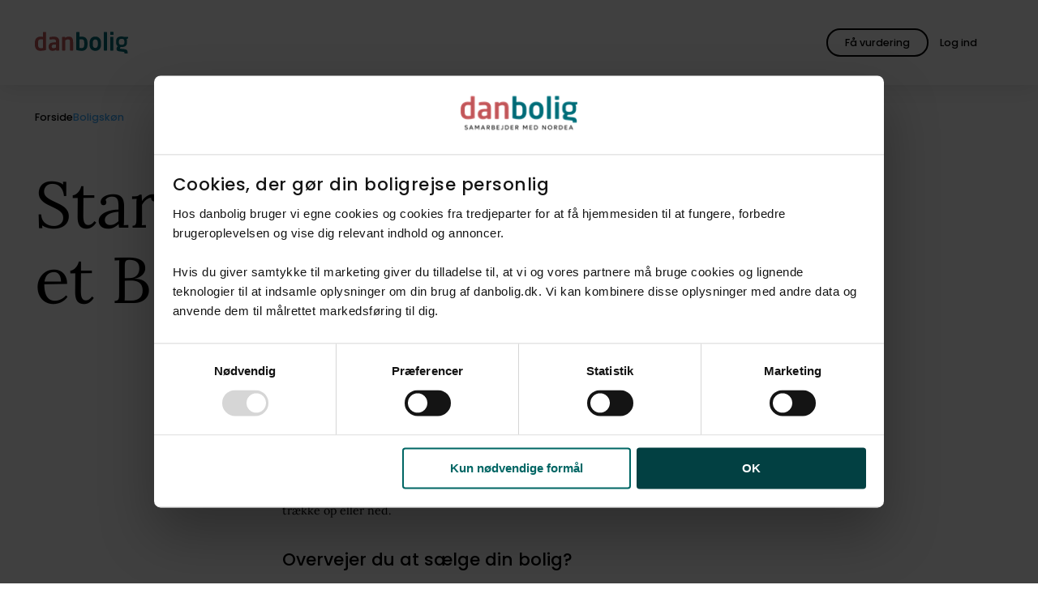

--- FILE ---
content_type: text/css
request_url: https://danbolig.dk/assets/css/style.e7f8c497-23c3-4cf8-95f4-88a053ba407e.css
body_size: 62136
content:





.vgt-table.striped tbody tr:nth-of-type(odd){background-color:rgba(51,68,109,.03)}.vgt-right-align{text-align:right}.vgt-left-align{text-align:left}.vgt-center-align{text-align:center}.vgt-pull-left{float:left!important}.vgt-pull-right{float:right!important}.vgt-clearfix::after{display:block;content:"";clear:both}.vgt-responsive{width:100%;overflow-x:auto;position:relative}.vgt-text-disabled{color:#909399}.sr-only{clip:rect(0 0 0 0);clip-path:inset(50%);height:1px;overflow:hidden;position:absolute;white-space:nowrap;width:1px}.vgt-wrap{position:relative}.vgt-fixed-header{position:absolute;z-index:10;overflow-x:auto}table.vgt-table{font-size:16px;border-collapse:collapse;background-color:#fff;width:100%;max-width:100%;table-layout:auto;border:1px solid #dcdfe6}table.vgt-table td{padding:.75em .75em .75em .75em;vertical-align:top;border-bottom:1px solid #dcdfe6;color:#606266}table.vgt-table tr.clickable{cursor:pointer}table.vgt-table tr.clickable:hover{background-color:#f1f5fd}.vgt-table th{padding:.75em 1.5em .75em .75em;vertical-align:middle;position:relative}.vgt-table th.sortable button{-webkit-appearance:none;-moz-appearance:none;appearance:none;background:0 0;border:none;position:absolute;top:0;left:0;width:100%;height:100%}.vgt-table th.sortable button:focus{outline:0}.vgt-table th.sortable button:after{content:"";position:absolute;height:0;width:0;right:6px;top:50%;margin-top:-7px;border-left:5px solid transparent;border-right:5px solid transparent;border-bottom:5px solid #606266}.vgt-table th.sortable button:before{content:"";position:absolute;height:0;width:0;right:6px;top:50%;margin-bottom:-7px;border-left:5px solid transparent;border-right:5px solid transparent;border-top:5px solid #606266}.vgt-table th.line-numbers,.vgt-table th.vgt-checkbox-col{padding:0 .75em 0 .75em;color:#606266;border-right:1px solid #dcdfe6;word-wrap:break-word;width:25px;text-align:center;background:linear-gradient(#f4f5f8,#f1f3f6)}.vgt-table th.filter-th{padding:.75em .75em .75em .75em}.vgt-table th.vgt-row-header{border-bottom:2px solid #dcdfe6;border-top:2px solid #dcdfe6;background-color:#fafafb}.vgt-table th.vgt-row-header .triangle{width:24px;height:24px;border-radius:15%;position:relative;margin:0 8px}.vgt-table th.vgt-row-header .triangle:after{content:"";position:absolute;display:block;left:50%;top:50%;margin-top:-6px;border-top:6px solid transparent;border-bottom:6px solid transparent;border-left:6px solid #606266;margin-left:-3px;transition:.3s ease transform}.vgt-table th.vgt-row-header .triangle.expand:after{transform:rotate(90deg)}.vgt-table thead th{color:#606266;vertical-align:bottom;border-bottom:1px solid #dcdfe6;padding-right:1.5em;background:linear-gradient(#f4f5f8,#f1f3f6)}.vgt-table thead th.vgt-checkbox-col{vertical-align:middle}.vgt-table thead th.sorting-asc button:after{border-bottom:5px solid #409eff}.vgt-table thead th.sorting-desc button:before{border-top:5px solid #409eff}.vgt-input,.vgt-select{width:100%;height:32px;line-height:1;display:block;font-size:14px;font-weight:400;padding:6px 12px;color:#606266;border-radius:4px;box-sizing:border-box;background-image:none;background-color:#fff;border:1px solid #dcdfe6;transition:border-color .2s cubic-bezier(.645,.045,.355,1)}.vgt-input::placeholder,.vgt-select::placeholder{color:#606266;opacity:.3}.vgt-input:focus,.vgt-select:focus{outline:0;border-color:#409eff}.vgt-loading{position:absolute;width:100%;z-index:10;margin-top:117px}.vgt-loading__content{background-color:#c0dfff;color:#409eff;padding:7px 30px;border-radius:3px}.vgt-inner-wrap.is-loading{opacity:.5;pointer-events:none}.vgt-table.bordered td,.vgt-table.bordered th{border:1px solid #dcdfe6}.vgt-table.bordered th.vgt-row-header{border-bottom:3px solid #dcdfe6}.vgt-wrap.rtl{direction:rtl}.vgt-wrap.rtl .vgt-table thead th,.vgt-wrap.rtl .vgt-table.condensed thead th{padding-left:1.5em;padding-right:.75em}.vgt-wrap.rtl .vgt-table th.sorting-asc:after,.vgt-wrap.rtl .vgt-table th.sorting:after{margin-right:5px;margin-left:0}.vgt-wrap.rtl .vgt-table th.sortable:after,.vgt-wrap.rtl .vgt-table th.sortable:before{right:inherit;left:6px}.vgt-table.condensed td,.vgt-table.condensed th.vgt-row-header{padding:.4em .4em .4em .4em}@media (max-width:576px){.vgt-compact *{box-sizing:border-box}.vgt-compact tbody,.vgt-compact td,.vgt-compact tr{display:block;width:100%}.vgt-compact thead{display:none}.vgt-compact tr{margin-bottom:15px}.vgt-compact td{text-align:right;position:relative}.vgt-compact td:before{content:attr(data-label);position:relative;float:left;left:0;width:40%;padding-left:10px;font-weight:700;text-align:left}.vgt-compact th.line-numbers{width:100%!important;display:block;padding:.3em 1em!important}}.vgt-global-search{padding:5px 0;display:flex;flex-wrap:nowrap;align-items:stretch;border:1px solid #dcdfe6;border-bottom:0;background:linear-gradient(#f4f5f8,#f1f3f6)}.vgt-global-search form{display:flex}.vgt-global-search form label{margin-top:3px}.vgt-global-search__input{position:relative;padding-left:40px;flex-grow:1}.vgt-global-search__input .input__icon{position:absolute;left:0;max-width:32px}.vgt-global-search__input .input__icon .magnifying-glass{margin-top:3px;margin-left:8px;display:block;width:16px;height:16px;border:2px solid #494949;position:relative;border-radius:50%}.vgt-global-search__input .input__icon .magnifying-glass:before{content:"";display:block;position:absolute;right:-7px;bottom:-5px;background:#494949;width:8px;height:4px;border-radius:2px;transform:rotate(45deg);-webkit-transform:rotate(45deg);-moz-transform:rotate(45deg);-ms-transform:rotate(45deg);-o-transform:rotate(45deg)}.vgt-global-search__actions{margin-left:10px}.vgt-selection-info-row{background:#fdf9e8;padding:5px 16px;font-size:13px;border-top:1px solid #dcdfe6;border-left:1px solid #dcdfe6;border-right:1px solid #dcdfe6;color:#d3aa3b;font-weight:700}.vgt-selection-info-row a{font-weight:700;display:inline-block;margin-left:10px}.vgt-wrap__actions-footer{border:1px solid #dcdfe6}.vgt-wrap__footer{color:#606266;font-size:1.1rem;padding:1em;border:1px solid #dcdfe6;background:linear-gradient(#f4f5f8,#f1f3f6)}.vgt-wrap__footer .footer__row-count{position:relative;padding-right:3px}.vgt-wrap__footer .footer__row-count__label,.vgt-wrap__footer .footer__row-count__select{display:inline-block;vertical-align:middle}.vgt-wrap__footer .footer__row-count__label{font-size:1.1rem}.vgt-wrap__footer .footer__row-count__select{font-size:1.1rem;background-color:transparent;width:auto;padding:0;border:0;border-radius:0;height:auto;margin-left:8px;color:#606266;font-weight:700;-webkit-appearance:none;-moz-appearance:none;appearance:none;padding-right:15px;padding-left:5px}.vgt-wrap__footer .footer__row-count__select::-ms-expand{display:none}.vgt-wrap__footer .footer__row-count__select:focus{outline:0;border-color:#409eff}.vgt-wrap__footer .footer__row-count::after{content:"";display:block;position:absolute;height:0;width:0;right:6px;top:50%;margin-top:-1px;border-top:6px solid #606266;border-left:6px solid transparent;border-right:6px solid transparent;border-bottom:none;pointer-events:none}.vgt-wrap__footer .footer__navigation{font-size:1.1rem}.vgt-wrap__footer .footer__navigation>button:first-of-type{margin-right:16px}.vgt-wrap__footer .footer__navigation__info,.vgt-wrap__footer .footer__navigation__page-btn,.vgt-wrap__footer .footer__navigation__page-info{display:inline-block;vertical-align:middle;color:#909399}.vgt-wrap__footer .footer__navigation__page-btn{-webkit-appearance:none;-moz-appearance:none;appearance:none;background:0 0;border:none;text-decoration:none;color:#606266;font-weight:700;white-space:nowrap;vertical-align:middle}.vgt-wrap__footer .footer__navigation__page-btn:hover{cursor:pointer}.vgt-wrap__footer .footer__navigation__page-btn.disabled,.vgt-wrap__footer .footer__navigation__page-btn.disabled:hover{opacity:.5;cursor:not-allowed}.vgt-wrap__footer .footer__navigation__page-btn.disabled .chevron.left:after,.vgt-wrap__footer .footer__navigation__page-btn.disabled:hover .chevron.left:after{border-right-color:#606266}.vgt-wrap__footer .footer__navigation__page-btn.disabled .chevron.right:after,.vgt-wrap__footer .footer__navigation__page-btn.disabled:hover .chevron.right:after{border-left-color:#606266}.vgt-wrap__footer .footer__navigation__page-btn span{display:inline-block;vertical-align:middle;font-size:1.1rem}.vgt-wrap__footer .footer__navigation__page-btn .chevron{width:24px;height:24px;border-radius:15%;position:relative;margin:0;display:inline-block;vertical-align:middle}.vgt-wrap__footer .footer__navigation__page-btn .chevron:after{content:"";position:absolute;display:block;left:50%;top:50%;margin-top:-6px;border-top:6px solid transparent;border-bottom:6px solid transparent}.vgt-wrap__footer .footer__navigation__page-btn .chevron.left::after{border-right:6px solid #409eff;margin-left:-3px}.vgt-wrap__footer .footer__navigation__page-btn .chevron.right::after{border-left:6px solid #409eff;margin-left:-3px}.vgt-wrap__footer .footer__navigation__info,.vgt-wrap__footer .footer__navigation__page-info{display:inline-block;margin:0 16px}.vgt-wrap__footer .footer__navigation__page-info span{display:inline-block;vertical-align:middle}.vgt-wrap__footer .footer__navigation__page-info__current-entry{width:30px;text-align:center;vertical-align:middle;display:inline-block;margin:0 10px;font-weight:700}@media only screen and (max-width:750px){.vgt-wrap__footer .footer__navigation__info{display:none}.vgt-wrap__footer .footer__navigation__page-btn{margin-left:16px}}.vgt-table.nocturnal{border:1px solid #435169;background-color:#324057}.vgt-table.nocturnal tr.clickable:hover{background-color:#445168}.vgt-table.nocturnal td{border-bottom:1px solid #435169;color:#c7ced8}.vgt-table.nocturnal th.line-numbers,.vgt-table.nocturnal th.vgt-checkbox-col{color:#c7ced8;border-right:1px solid #435169;background:linear-gradient(#2c394f,#2c394f)}.vgt-table.nocturnal thead th{color:#c7ced8;border-bottom:1px solid #435169;background:linear-gradient(#2c394f,#2c394f)}.vgt-table.nocturnal thead th.sortable:before{border-top-color:#3e5170}.vgt-table.nocturnal thead th.sortable:after{border-bottom-color:#3e5170}.vgt-table.nocturnal thead th.sortable.sorting-asc{color:#fff}.vgt-table.nocturnal thead th.sortable.sorting-asc:after{border-bottom-color:#409eff}.vgt-table.nocturnal thead th.sortable.sorting-desc{color:#fff}.vgt-table.nocturnal thead th.sortable.sorting-desc:before{border-top-color:#409eff}.vgt-table.nocturnal.bordered td,.vgt-table.nocturnal.bordered th{border:1px solid #435169}.vgt-table.nocturnal .vgt-input,.vgt-table.nocturnal .vgt-select{color:#c7ced8;background-color:#232d3f;border:1px solid #435169}.vgt-table.nocturnal .vgt-input::placeholder,.vgt-table.nocturnal .vgt-select::placeholder{color:#c7ced8;opacity:.3}.vgt-wrap.nocturnal .vgt-wrap__footer{color:#c7ced8;border:1px solid #435169;background:linear-gradient(#2c394f,#2c394f)}.vgt-wrap.nocturnal .vgt-wrap__footer .footer__row-count{position:relative}.vgt-wrap.nocturnal .vgt-wrap__footer .footer__row-count__label{color:#8290a7}.vgt-wrap.nocturnal .vgt-wrap__footer .footer__row-count__select{color:#c7ced8;background:#232d3f;border:none;-webkit-appearance:none;-moz-appearance:none;appearance:none;padding-right:15px;padding-left:10px;border-radius:3px;text-align:center}.vgt-wrap.nocturnal .vgt-wrap__footer .footer__row-count__select:focus{border-color:#409eff}.vgt-wrap.nocturnal .vgt-wrap__footer .footer__row-count::after{content:"";display:block;position:absolute;height:0;width:0;right:6px;top:50%;margin-top:-1px;border-top:6px solid #c7ced8;border-left:6px solid transparent;border-right:6px solid transparent;border-bottom:none;pointer-events:none}.vgt-wrap.nocturnal .vgt-wrap__footer .footer__navigation__page-btn{color:#c7ced8}.vgt-wrap.nocturnal .vgt-wrap__footer .footer__navigation__page-btn.disabled .chevron.left:after,.vgt-wrap.nocturnal .vgt-wrap__footer .footer__navigation__page-btn.disabled:hover .chevron.left:after{border-right-color:#c7ced8}.vgt-wrap.nocturnal .vgt-wrap__footer .footer__navigation__page-btn.disabled .chevron.right:after,.vgt-wrap.nocturnal .vgt-wrap__footer .footer__navigation__page-btn.disabled:hover .chevron.right:after{border-left-color:#c7ced8}.vgt-wrap.nocturnal .vgt-wrap__footer .footer__navigation__info,.vgt-wrap.nocturnal .vgt-wrap__footer .footer__navigation__page-info{color:#8290a7}.vgt-wrap.nocturnal .vgt-global-search{border:1px solid #435169;background:linear-gradient(#2c394f,#2c394f)}.vgt-wrap.nocturnal .vgt-global-search__input .input__icon .magnifying-glass{border:2px solid #3f4c63}.vgt-wrap.nocturnal .vgt-global-search__input .input__icon .magnifying-glass:before{background:#3f4c63}.vgt-wrap.nocturnal .vgt-global-search__input .vgt-input,.vgt-wrap.nocturnal .vgt-global-search__input .vgt-select{color:#c7ced8;background-color:#232d3f;border:1px solid #435169}.vgt-wrap.nocturnal .vgt-global-search__input .vgt-input::placeholder,.vgt-wrap.nocturnal .vgt-global-search__input .vgt-select::placeholder{color:#c7ced8;opacity:.3}.vgt-table.black-rhino{border:1px solid #435169;background-color:#dfe5ee}.vgt-table.black-rhino tr.clickable:hover{background-color:#fff}.vgt-table.black-rhino td{border-bottom:1px solid #bbc5d6;color:#49515e}.vgt-table.black-rhino th.line-numbers,.vgt-table.black-rhino th.vgt-checkbox-col{color:#dae2f0;border-right:1px solid #435169;background:linear-gradient(#4c5c79,#4e5d7c)}.vgt-table.black-rhino thead th{color:#dae2f0;text-shadow:1px 1px #3e5170;border-bottom:1px solid #435169;background:linear-gradient(#4c5c79,#4e5d7c)}.vgt-table.black-rhino thead th.sortable:before{border-top-color:#607498}.vgt-table.black-rhino thead th.sortable:after{border-bottom-color:#607498}.vgt-table.black-rhino thead th.sortable.sorting-asc{color:#fff}.vgt-table.black-rhino thead th.sortable.sorting-asc:after{border-bottom-color:#409eff}.vgt-table.black-rhino thead th.sortable.sorting-desc:before{border-top-color:#409eff}.vgt-table.black-rhino.bordered td{border:1px solid #bbc5d6}.vgt-table.black-rhino.bordered th{border:1px solid #435169}.vgt-table.black-rhino .vgt-input,.vgt-table.black-rhino .vgt-select{color:#dae2f0;background-color:#34445f;border:1px solid transparent}.vgt-table.black-rhino .vgt-input::placeholder,.vgt-table.black-rhino .vgt-select::placeholder{color:#dae2f0;opacity:.3}.vgt-wrap.black-rhino .vgt-wrap__footer{color:#dae2f0;border:1px solid #435169;background:linear-gradient(#4c5c79,#4e5d7c)}.vgt-wrap.black-rhino .vgt-wrap__footer .footer__row-count{position:relative;padding-right:3px}.vgt-wrap.black-rhino .vgt-wrap__footer .footer__row-count__label{color:#98a5b9}.vgt-wrap.black-rhino .vgt-wrap__footer .footer__row-count__select{color:#49515e;background:#34445f;border:none;-webkit-appearance:none;-moz-appearance:none;appearance:none;padding-right:15px;padding-left:5px;border-radius:3px}.vgt-wrap.black-rhino .vgt-wrap__footer .footer__row-count__select::-ms-expand{display:none}.vgt-wrap.black-rhino .vgt-wrap__footer .footer__row-count__select:focus{border-color:#409eff}.vgt-wrap.black-rhino .vgt-wrap__footer .footer__row-count::after{content:"";display:block;position:absolute;height:0;width:0;right:6px;top:50%;margin-top:-1px;border-top:6px solid #49515e;border-left:6px solid transparent;border-right:6px solid transparent;border-bottom:none;pointer-events:none}.vgt-wrap.black-rhino .vgt-wrap__footer .footer__navigation__page-btn{color:#dae2f0}.vgt-wrap.black-rhino .vgt-wrap__footer .footer__navigation__page-btn.disabled .chevron.left:after,.vgt-wrap.black-rhino .vgt-wrap__footer .footer__navigation__page-btn.disabled:hover .chevron.left:after{border-right-color:#dae2f0}.vgt-wrap.black-rhino .vgt-wrap__footer .footer__navigation__page-btn.disabled .chevron.right:after,.vgt-wrap.black-rhino .vgt-wrap__footer .footer__navigation__page-btn.disabled:hover .chevron.right:after{border-left-color:#dae2f0}.vgt-wrap.black-rhino .vgt-wrap__footer .footer__navigation__info,.vgt-wrap.black-rhino .vgt-wrap__footer .footer__navigation__page-info{color:#dae2f0}.vgt-wrap.black-rhino .vgt-global-search{border:1px solid #435169;background:linear-gradient(#4c5c79,#4e5d7c)}.vgt-wrap.black-rhino .vgt-global-search__input .input__icon .magnifying-glass{border:2px solid #3f4c63}.vgt-wrap.black-rhino .vgt-global-search__input .input__icon .magnifying-glass:before{background:#3f4c63}.vgt-wrap.black-rhino .vgt-global-search__input .vgt-input,.vgt-wrap.black-rhino .vgt-global-search__input .vgt-select{color:#dae2f0;background-color:#44516c;border:1px solid transparent}.vgt-wrap.black-rhino .vgt-global-search__input .vgt-input::placeholder,.vgt-wrap.black-rhino .vgt-global-search__input .vgt-select::placeholder{color:#dae2f0;opacity:.3}.vgt-inner-wrap{border-radius:.25rem;box-shadow:0 1px 3px 0 rgba(50,50,93,.1),0 1px 2px 0 rgba(50,50,93,.06)}.vgt-table.polar-bear{border-spacing:0;border-collapse:separate;font-size:1rem;background-color:#fff;border:1px solid #e3e8ee;border-bottom:none;border-radius:.25rem}.vgt-table.polar-bear td{padding:1em .75em 1em .75em;border-bottom:1px solid #e4ebf3;color:#525f7f}.vgt-table.polar-bear td.vgt-right-align{text-align:right}.vgt-table.polar-bear th.line-numbers,.vgt-table.polar-bear th.vgt-checkbox-col{color:#394567;border-right:1px solid #e3e8ee;background:#f7fafc}.vgt-table.polar-bear thead th{color:#667b94;font-weight:600;border-bottom:1px solid #e3e8ee;background:#f7fafc}.vgt-table.polar-bear thead th.sorting-asc,.vgt-table.polar-bear thead th.sorting-desc{color:#5e72e4}.vgt-table.polar-bear thead th.sorting-desc:before{border-top:5px solid #7485e8}.vgt-table.polar-bear thead th.sorting-asc:after{border-bottom:5px solid #7485e8}.vgt-table.polar-bear thead th .vgt-input,.vgt-table.polar-bear thead th .vgt-select{height:2.75em;box-shadow:0 1px 2px 0 rgba(0,0,0,.05);border:1px solid #e4ebf3}.vgt-table.polar-bear thead th .vgt-input:focus,.vgt-table.polar-bear thead th .vgt-select:focus{outline:0;border-color:#cae0fe}.vgt-table.polar-bear thead tr:first-child th:first-child{border-top-left-radius:.25rem}.vgt-table.polar-bear thead tr:first-child th:last-child{border-top-right-radius:.25rem}.vgt-table.polar-bear.bordered td{border:1px solid #e3e8ee;background:#fff}.vgt-table.polar-bear.bordered th{border:1px solid #e3e8ee}.vgt-wrap.polar-bear .vgt-wrap__footer{color:#394567;border:1px solid #e3e8ee;border-bottom:0;border-top:0;background:linear-gradient(#f7fafc,#f7fafc)}.vgt-wrap.polar-bear .vgt-wrap__footer .footer__row-count{position:relative;padding-right:3px}.vgt-wrap.polar-bear .vgt-wrap__footer .footer__row-count__label{color:#98a5b9}.vgt-wrap.polar-bear .vgt-wrap__footer .footer__row-count__select{text-align:center;color:#525f7f;background:#fff;border:none;-webkit-appearance:none;-moz-appearance:none;appearance:none;padding:5px;padding-right:30px;border-radius:3px;box-shadow:0 1px 2px 0 rgba(0,0,0,.05);border:1px solid #e4ebf3}.vgt-wrap.polar-bear .vgt-wrap__footer .footer__row-count__select::-ms-expand{display:none}.vgt-wrap.polar-bear .vgt-wrap__footer .footer__row-count__select:focus{border-color:#5e72e4}.vgt-wrap.polar-bear .vgt-wrap__footer .footer__row-count::after{content:"";display:block;position:absolute;height:0;width:0;right:15px;top:50%;margin-top:-3px;border-top:6px solid #525f7f;border-left:6px solid transparent;border-right:6px solid transparent;border-bottom:none;pointer-events:none}.vgt-wrap.polar-bear .vgt-wrap__footer .footer__navigation__page-btn{color:#394567}.vgt-wrap.polar-bear .vgt-wrap__footer .footer__navigation__page-btn.disabled .chevron.left:after,.vgt-wrap.polar-bear .vgt-wrap__footer .footer__navigation__page-btn.disabled:hover .chevron.left:after{border-right-color:#394567}.vgt-wrap.polar-bear .vgt-wrap__footer .footer__navigation__page-btn.disabled .chevron.right:after,.vgt-wrap.polar-bear .vgt-wrap__footer .footer__navigation__page-btn.disabled:hover .chevron.right:after{border-left-color:#394567}.vgt-wrap.polar-bear .vgt-wrap__footer .footer__navigation__info,.vgt-wrap.polar-bear .vgt-wrap__footer .footer__navigation__page-info{color:#394567}.vgt-wrap.polar-bear .vgt-global-search{border:1px solid #e3e8ee;border-bottom:0;border-top-left-radius:3px;border-top-right-radius:3px;background:#f7fafc}.vgt-wrap.polar-bear .vgt-global-search__input .input__icon .magnifying-glass{border:2px solid #dde3ea}.vgt-wrap.polar-bear .vgt-global-search__input .input__icon .magnifying-glass:before{background:#dde3ea}.vgt-wrap.polar-bear .vgt-global-search__input .vgt-input,.vgt-wrap.polar-bear .vgt-global-search__input .vgt-select{height:2.75em;box-shadow:0 1px 2px 0 rgba(0,0,0,.05);border:1px solid #e4ebf3}.vgt-wrap.polar-bear .vgt-global-search__input .vgt-input::placeholder,.vgt-wrap.polar-bear .vgt-global-search__input .vgt-select::placeholder{color:#394567;opacity:.3}
.maplibregl-map {
    font: 12px/20px "Helvetica Neue", Arial, Helvetica, sans-serif;
    overflow: hidden;
    position: relative;
    -webkit-tap-highlight-color: rgb(0 0 0 / 0%);
}

.maplibregl-canvas {
    position: absolute;
    left: 0;
    top: 0;
}

.maplibregl-map:fullscreen {
    width: 100%;
    height: 100%;
}

.maplibregl-ctrl-group button.maplibregl-ctrl-compass {
    touch-action: none;
}

.maplibregl-canvas-container.maplibregl-interactive,
.maplibregl-ctrl-group button.maplibregl-ctrl-compass {
    cursor: grab;
    user-select: none;
}

.maplibregl-canvas-container.maplibregl-interactive.maplibregl-track-pointer {
    cursor: pointer;
}

.maplibregl-canvas-container.maplibregl-interactive:active,
.maplibregl-ctrl-group button.maplibregl-ctrl-compass:active {
    cursor: grabbing;
}

.maplibregl-canvas-container.maplibregl-touch-zoom-rotate,
.maplibregl-canvas-container.maplibregl-touch-zoom-rotate .maplibregl-canvas {
    touch-action: pan-x pan-y;
}

.maplibregl-canvas-container.maplibregl-touch-drag-pan,
.maplibregl-canvas-container.maplibregl-touch-drag-pan .maplibregl-canvas {
    touch-action: pinch-zoom;
}

.maplibregl-canvas-container.maplibregl-touch-zoom-rotate.maplibregl-touch-drag-pan,
.maplibregl-canvas-container.maplibregl-touch-zoom-rotate.maplibregl-touch-drag-pan .maplibregl-canvas {
    touch-action: none;
}

.maplibregl-canvas-container.maplibregl-touch-drag-pan.maplibregl-cooperative-gestures,
.maplibregl-canvas-container.maplibregl-touch-drag-pan.maplibregl-cooperative-gestures .maplibregl-canvas {
    touch-action: pan-x pan-y;
}

.maplibregl-ctrl-top-left,
.maplibregl-ctrl-top-right,
.maplibregl-ctrl-bottom-left,
.maplibregl-ctrl-bottom-right {
    position: absolute;
    pointer-events: none;
    z-index: 2;
}

.maplibregl-ctrl-top-left {
    top: 0;
    left: 0;
}

.maplibregl-ctrl-top-right {
     top: 0;
     right: 0;
    }

.maplibregl-ctrl-bottom-left {
    bottom: 0;
    left: 0;
}

.maplibregl-ctrl-bottom-right {
     right: 0;
     bottom: 0;
}

.maplibregl-ctrl {
    clear: both;
    pointer-events: auto;

    /* workaround for a Safari bug https://github.com/mapbox/mapbox-gl-js/issues/8185 */
    transform: translate(0, 0);
}

.maplibregl-ctrl-top-left .maplibregl-ctrl {
    margin: 10px 0 0 10px;
     float: left;
}

.maplibregl-ctrl-top-right .maplibregl-ctrl {
    margin: 10px 10px 0 0;
    float: right;
}

.maplibregl-ctrl-bottom-left .maplibregl-ctrl {
    margin: 0 0 10px 10px;
    float: left;
}

.maplibregl-ctrl-bottom-right .maplibregl-ctrl {
    margin: 0 10px 10px 0;
    float: right;
}

.maplibregl-ctrl-group {
    border-radius: 4px;
    background: #fff;
}

.maplibregl-ctrl-group:not(:empty) {
    box-shadow: 0 0 0 2px rgb(0 0 0 / 10%);
}

@media (forced-colors: active) {
    .maplibregl-ctrl-group:not(:empty) {
        box-shadow: 0 0 0 2px ButtonText;
    }
}

.maplibregl-ctrl-group button {
    width: 29px;
    height: 29px;
    display: block;
    padding: 0;
    outline: none;
    border: 0;
    box-sizing: border-box;
    background-color: transparent;
    cursor: pointer;
}

.maplibregl-ctrl-group button + button {
    border-top: 1px solid #ddd;
}

.maplibregl-ctrl button .maplibregl-ctrl-icon {
    display: block;
    width: 100%;
    height: 100%;
    background-repeat: no-repeat;
    background-position: center center;
}

@media (forced-colors: active) {
    .maplibregl-ctrl-icon {
        background-color: transparent;
    }

    .maplibregl-ctrl-group button + button {
        border-top: 1px solid ButtonText;
    }
}

/* https://bugzilla.mozilla.org/show_bug.cgi?id=140562 */
.maplibregl-ctrl button::-moz-focus-inner {
    border: 0;
    padding: 0;
}

.maplibregl-ctrl-attrib-button:focus,
.maplibregl-ctrl-group button:focus {
    box-shadow: 0 0 2px 2px rgb(0 150 255 / 100%);
}

.maplibregl-ctrl button:disabled {
    cursor: not-allowed;
}

.maplibregl-ctrl button:disabled .maplibregl-ctrl-icon {
    opacity: 0.25;
}

.maplibregl-ctrl button:not(:disabled):hover {
    background-color: rgb(0 0 0 / 5%);
}

.maplibregl-ctrl-group button:focus:focus-visible {
    box-shadow: 0 0 2px 2px rgb(0 150 255 / 100%);
}

.maplibregl-ctrl-group button:focus:not(:focus-visible) {
    box-shadow: none;
}

.maplibregl-ctrl-group button:focus:first-child {
    border-radius: 4px 4px 0 0;
}

.maplibregl-ctrl-group button:focus:last-child {
    border-radius: 0 0 4px 4px;
}

.maplibregl-ctrl-group button:focus:only-child {
    border-radius: inherit;
}

.maplibregl-ctrl button.maplibregl-ctrl-zoom-out .maplibregl-ctrl-icon {
    background-image: svg-load("svg/maplibregl-ctrl-zoom-out.svg", fill: #333);
}

.maplibregl-ctrl button.maplibregl-ctrl-zoom-in .maplibregl-ctrl-icon {
    background-image: svg-load("svg/maplibregl-ctrl-zoom-in.svg", fill: #333);
}

@media (forced-colors: active) {
    .maplibregl-ctrl button.maplibregl-ctrl-zoom-out .maplibregl-ctrl-icon {
        background-image: svg-load("svg/maplibregl-ctrl-zoom-out.svg", fill: #fff);
    }

    .maplibregl-ctrl button.maplibregl-ctrl-zoom-in .maplibregl-ctrl-icon {
        background-image: svg-load("svg/maplibregl-ctrl-zoom-in.svg", fill: #fff);
    }
}

@media (forced-colors: active) and (prefers-color-scheme: light) {
    .maplibregl-ctrl button.maplibregl-ctrl-zoom-out .maplibregl-ctrl-icon {
        background-image: svg-load("svg/maplibregl-ctrl-zoom-out.svg", fill: #000);
    }

    .maplibregl-ctrl button.maplibregl-ctrl-zoom-in .maplibregl-ctrl-icon {
        background-image: svg-load("svg/maplibregl-ctrl-zoom-in.svg", fill: #000);
    }
}

.maplibregl-ctrl button.maplibregl-ctrl-fullscreen .maplibregl-ctrl-icon {
    background-image: svg-load("svg/maplibregl-ctrl-fullscreen.svg", fill: #333);
}

.maplibregl-ctrl button.maplibregl-ctrl-shrink .maplibregl-ctrl-icon {
    background-image: svg-load("svg/maplibregl-ctrl-shrink.svg");
}

@media (forced-colors: active) {
    .maplibregl-ctrl button.maplibregl-ctrl-fullscreen .maplibregl-ctrl-icon {
        background-image: svg-load("svg/maplibregl-ctrl-fullscreen.svg", fill: #fff);
    }

    .maplibregl-ctrl button.maplibregl-ctrl-shrink .maplibregl-ctrl-icon {
        background-image: svg-load("svg/maplibregl-ctrl-shrink.svg", fill: #fff);
    }
}

@media (forced-colors: active) and (prefers-color-scheme: light) {
    .maplibregl-ctrl button.maplibregl-ctrl-fullscreen .maplibregl-ctrl-icon {
        background-image: svg-load("svg/maplibregl-ctrl-fullscreen.svg", fill: #000);
    }

    .maplibregl-ctrl button.maplibregl-ctrl-shrink .maplibregl-ctrl-icon {
        background-image: svg-load("svg/maplibregl-ctrl-shrink.svg", fill: #000);
    }
}

.maplibregl-ctrl button.maplibregl-ctrl-compass .maplibregl-ctrl-icon {
    background-image: svg-load("svg/maplibregl-ctrl-compass.svg", fill: #333);
}

@media (forced-colors: active) {
    .maplibregl-ctrl button.maplibregl-ctrl-compass .maplibregl-ctrl-icon {
        @svg-load ctrl-compass-white url("svg/maplibregl-ctrl-compass.svg") {
            fill: #fff;
            #south { fill: #999; }
        }

        background-image: svg-inline(ctrl-compass-white);
    }
}

@media (forced-colors: active) and (prefers-color-scheme: light) {
    .maplibregl-ctrl button.maplibregl-ctrl-compass .maplibregl-ctrl-icon {
        background-image: svg-load("svg/maplibregl-ctrl-compass.svg", fill: #000);
    }
}

@svg-load ctrl-terrain url("svg/maplibregl-ctrl-terrain.svg") {
    fill: #333;
    #stroke { display: none; }
}

@svg-load ctrl-terrain-enabled url("svg/maplibregl-ctrl-terrain.svg") {
    fill: #33b5e5;
    #stroke { display: none; }
}

.maplibregl-ctrl button.maplibregl-ctrl-terrain .maplibregl-ctrl-icon {
    background-image: svg-inline(ctrl-terrain);
}

.maplibregl-ctrl button.maplibregl-ctrl-terrain-enabled .maplibregl-ctrl-icon {
    background-image: svg-inline(ctrl-terrain-enabled);
}

@svg-load ctrl-geolocate url("svg/maplibregl-ctrl-geolocate.svg") {
    fill: #333;
    #stroke { display: none; }
}

@svg-load ctrl-geolocate-white url("svg/maplibregl-ctrl-geolocate.svg") {
    fill: #fff;
    #stroke { display: none; }
}

@svg-load ctrl-geolocate-black url("svg/maplibregl-ctrl-geolocate.svg") {
    fill: #000;
    #stroke { display: none; }
}

@svg-load ctrl-geolocate-disabled url("svg/maplibregl-ctrl-geolocate.svg") {
    fill: #aaa;
    #stroke { fill: #f00; }
}

@svg-load ctrl-geolocate-disabled-white url("svg/maplibregl-ctrl-geolocate.svg") {
    fill: #999;
    #stroke { fill: #f00; }
}

@svg-load ctrl-geolocate-disabled-black url("svg/maplibregl-ctrl-geolocate.svg") {
    fill: #666;
    #stroke { fill: #f00; }
}

@svg-load ctrl-geolocate-active url("svg/maplibregl-ctrl-geolocate.svg") {
    fill: #33b5e5;
    #stroke { display: none; }
}

@svg-load ctrl-geolocate-active-error url("svg/maplibregl-ctrl-geolocate.svg") {
    fill: #e58978;
    #stroke { display: none; }
}

@svg-load ctrl-geolocate-background url("svg/maplibregl-ctrl-geolocate.svg") {
    fill: #33b5e5;
    #stroke { display: none; }
    #dot { display: none; }
}

@svg-load ctrl-geolocate-background-error url("svg/maplibregl-ctrl-geolocate.svg") {
    fill: #e54e33;
    #stroke { display: none; }
    #dot { display: none; }
}

.maplibregl-ctrl button.maplibregl-ctrl-geolocate .maplibregl-ctrl-icon {
    background-image: svg-inline(ctrl-geolocate);
}

.maplibregl-ctrl button.maplibregl-ctrl-geolocate:disabled .maplibregl-ctrl-icon {
    background-image: svg-inline(ctrl-geolocate-disabled);
}

.maplibregl-ctrl button.maplibregl-ctrl-geolocate.maplibregl-ctrl-geolocate-active .maplibregl-ctrl-icon {
    background-image: svg-inline(ctrl-geolocate-active);
}

.maplibregl-ctrl button.maplibregl-ctrl-geolocate.maplibregl-ctrl-geolocate-active-error .maplibregl-ctrl-icon {
    background-image: svg-inline(ctrl-geolocate-active-error);
}

.maplibregl-ctrl button.maplibregl-ctrl-geolocate.maplibregl-ctrl-geolocate-background .maplibregl-ctrl-icon {
    background-image: svg-inline(ctrl-geolocate-background);
}

.maplibregl-ctrl button.maplibregl-ctrl-geolocate.maplibregl-ctrl-geolocate-background-error .maplibregl-ctrl-icon {
    background-image: svg-inline(ctrl-geolocate-background-error);
}

.maplibregl-ctrl button.maplibregl-ctrl-geolocate.maplibregl-ctrl-geolocate-waiting .maplibregl-ctrl-icon {
    animation: maplibregl-spin 2s infinite linear;
}

@media (forced-colors: active) {
    .maplibregl-ctrl button.maplibregl-ctrl-geolocate .maplibregl-ctrl-icon {
        background-image: svg-inline(ctrl-geolocate-white);
    }

    .maplibregl-ctrl button.maplibregl-ctrl-geolocate:disabled .maplibregl-ctrl-icon {
        background-image: svg-inline(ctrl-geolocate-disabled-white);
    }

    .maplibregl-ctrl button.maplibregl-ctrl-geolocate.maplibregl-ctrl-geolocate-active .maplibregl-ctrl-icon {
        background-image: svg-inline(ctrl-geolocate-active);
    }

    .maplibregl-ctrl button.maplibregl-ctrl-geolocate.maplibregl-ctrl-geolocate-active-error .maplibregl-ctrl-icon {
        background-image: svg-inline(ctrl-geolocate-active-error);
    }

    .maplibregl-ctrl button.maplibregl-ctrl-geolocate.maplibregl-ctrl-geolocate-background .maplibregl-ctrl-icon {
        background-image: svg-inline(ctrl-geolocate-background);
    }

    .maplibregl-ctrl button.maplibregl-ctrl-geolocate.maplibregl-ctrl-geolocate-background-error .maplibregl-ctrl-icon {
        background-image: svg-inline(ctrl-geolocate-background-error);
    }
}

@media (forced-colors: active) and (prefers-color-scheme: light) {
    .maplibregl-ctrl button.maplibregl-ctrl-geolocate .maplibregl-ctrl-icon {
        background-image: svg-inline(ctrl-geolocate-black);
    }

    .maplibregl-ctrl button.maplibregl-ctrl-geolocate:disabled .maplibregl-ctrl-icon {
        background-image: svg-inline(ctrl-geolocate-disabled-black);
    }
}

@keyframes maplibregl-spin {
    0% { transform: rotate(0deg); }
    100% { transform: rotate(360deg); }
}

a.maplibregl-ctrl-logo {
    width: 88px;
    height: 23px;
    margin: 0 0 -4px -4px;
    display: block;
    background-repeat: no-repeat;
    cursor: pointer;
    overflow: hidden;
    background-image: svg-load("svg/maplibregl-ctrl-logo.svg");
}

a.maplibregl-ctrl-logo.maplibregl-compact {
    width: 14px;
}

@media (forced-colors: active) {
    a.maplibregl-ctrl-logo {
        @svg-load ctrl-logo-white url("svg/maplibregl-ctrl-logo.svg") {
            #outline { opacity: 1; }
            #fill { opacity: 1; }
        }

        background-color: transparent;
        background-image: svg-inline(ctrl-logo-white);
    }
}

@media (forced-colors: active) and (prefers-color-scheme: light) {
    a.maplibregl-ctrl-logo {
        @svg-load ctrl-logo-black url("svg/maplibregl-ctrl-logo.svg") {
            #outline { opacity: 1; fill: #fff; stroke: #fff; }
            #fill { opacity: 1; fill: #000; }
        }

        background-image: svg-inline(ctrl-logo-black);
    }
}

.maplibregl-ctrl.maplibregl-ctrl-attrib {
    padding: 0 5px;
    background-color: rgb(255 255 255 / 50%);
    margin: 0;
}

@media screen {
    .maplibregl-ctrl-attrib.maplibregl-compact {
        min-height: 20px;
        padding: 2px 24px 2px 0;
        margin: 10px;
        position: relative;
        background-color: #fff;
        color: #000;
        border-radius: 12px;
        box-sizing: content-box;
    }

    .maplibregl-ctrl-attrib.maplibregl-compact-show {
        padding: 2px 28px 2px 8px;
        visibility: visible;
    }

    .maplibregl-ctrl-top-left > .maplibregl-ctrl-attrib.maplibregl-compact-show,
    .maplibregl-ctrl-bottom-left > .maplibregl-ctrl-attrib.maplibregl-compact-show {
        padding: 2px 8px 2px 28px;
        border-radius: 12px;
    }

    .maplibregl-ctrl-attrib.maplibregl-compact .maplibregl-ctrl-attrib-inner {
        display: none;
    }

    .maplibregl-ctrl-attrib-button {
        display: none;
        cursor: pointer;
        position: absolute;
        background-image: svg-load("svg/maplibregl-ctrl-attrib.svg");
        background-color: rgb(255 255 255 / 50%);
        width: 24px;
        height: 24px;
        box-sizing: border-box;
        border-radius: 12px;
        outline: none;
        top: 0;
        right: 0;
        border: 0;
    }

    .maplibregl-ctrl-attrib summary.maplibregl-ctrl-attrib-button {
        appearance: none;
        list-style: none;
    }

    .maplibregl-ctrl-attrib summary.maplibregl-ctrl-attrib-button::-webkit-details-marker {
        display: none;
    }

    .maplibregl-ctrl-top-left .maplibregl-ctrl-attrib-button,
    .maplibregl-ctrl-bottom-left .maplibregl-ctrl-attrib-button {
        left: 0;
    }

    .maplibregl-ctrl-attrib.maplibregl-compact .maplibregl-ctrl-attrib-button,
    .maplibregl-ctrl-attrib.maplibregl-compact-show .maplibregl-ctrl-attrib-inner {
        display: block;
    }

    .maplibregl-ctrl-attrib.maplibregl-compact-show .maplibregl-ctrl-attrib-button {
        background-color: rgb(0 0 0 / 5%);
    }

    .maplibregl-ctrl-bottom-right > .maplibregl-ctrl-attrib.maplibregl-compact::after {
        bottom: 0;
        right: 0;
    }

    .maplibregl-ctrl-top-right > .maplibregl-ctrl-attrib.maplibregl-compact::after {
        top: 0;
        right: 0;
    }

    .maplibregl-ctrl-top-left > .maplibregl-ctrl-attrib.maplibregl-compact::after {
        top: 0;
        left: 0;
    }

    .maplibregl-ctrl-bottom-left > .maplibregl-ctrl-attrib.maplibregl-compact::after {
        bottom: 0;
        left: 0;
    }
}

@media screen and (forced-colors: active) {
    .maplibregl-ctrl-attrib.maplibregl-compact::after {
        background-image: svg-load("svg/maplibregl-ctrl-attrib.svg", fill=#fff);
    }
}

@media screen and (forced-colors: active) and (prefers-color-scheme: light) {
    .maplibregl-ctrl-attrib.maplibregl-compact::after {
        background-image: svg-load("svg/maplibregl-ctrl-attrib.svg");
    }
}

.maplibregl-ctrl-attrib a {
    color: rgb(0 0 0 / 75%);
    text-decoration: none;
}

.maplibregl-ctrl-attrib a:hover {
    color: inherit;
    text-decoration: underline;
}

.maplibregl-attrib-empty {
    display: none;
}

.maplibregl-ctrl-scale {
    background-color: rgb(255 255 255 / 75%);
    font-size: 10px;
    border-width: medium 2px 2px;
    border-style: none solid solid;
    border-color: #333;
    padding: 0 5px;
    color: #333;
    box-sizing: border-box;
}

.maplibregl-popup {
    position: absolute;
    top: 0;
    left: 0;
    display: flex;
    will-change: transform;
    pointer-events: none;
}

.maplibregl-popup-anchor-top,
.maplibregl-popup-anchor-top-left,
.maplibregl-popup-anchor-top-right {
    flex-direction: column;
}

.maplibregl-popup-anchor-bottom,
.maplibregl-popup-anchor-bottom-left,
.maplibregl-popup-anchor-bottom-right {
    flex-direction: column-reverse;
}

.maplibregl-popup-anchor-left {
    flex-direction: row;
}

.maplibregl-popup-anchor-right {
    flex-direction: row-reverse;
}

.maplibregl-popup-tip {
    width: 0;
    height: 0;
    border: 10px solid transparent;
    z-index: 1;
}

.maplibregl-popup-anchor-top .maplibregl-popup-tip {
    align-self: center;
    border-top: none;
    border-bottom-color: #fff;
}

.maplibregl-popup-anchor-top-left .maplibregl-popup-tip {
    align-self: flex-start;
    border-top: none;
    border-left: none;
    border-bottom-color: #fff;
}

.maplibregl-popup-anchor-top-right .maplibregl-popup-tip {
    align-self: flex-end;
    border-top: none;
    border-right: none;
    border-bottom-color: #fff;
}

.maplibregl-popup-anchor-bottom .maplibregl-popup-tip {
    align-self: center;
    border-bottom: none;
    border-top-color: #fff;
}

.maplibregl-popup-anchor-bottom-left .maplibregl-popup-tip {
    align-self: flex-start;
    border-bottom: none;
    border-left: none;
    border-top-color: #fff;
}

.maplibregl-popup-anchor-bottom-right .maplibregl-popup-tip {
    align-self: flex-end;
    border-bottom: none;
    border-right: none;
    border-top-color: #fff;
}

.maplibregl-popup-anchor-left .maplibregl-popup-tip {
    align-self: center;
    border-left: none;
    border-right-color: #fff;
}

.maplibregl-popup-anchor-right .maplibregl-popup-tip {
    align-self: center;
    border-right: none;
    border-left-color: #fff;
}

.maplibregl-popup-close-button {
    position: absolute;
    right: 0;
    top: 0;
    border: 0;
    border-radius: 0 3px 0 0;
    cursor: pointer;
    background-color: transparent;
}

.maplibregl-popup-close-button:hover {
    background-color: rgb(0 0 0 / 5%);
}

.maplibregl-popup-content {
    position: relative;
    background: #fff;
    border-radius: 3px;
    box-shadow: 0 1px 2px rgb(0 0 0 / 10%);
    padding: 15px 10px;
    pointer-events: auto;
}

.maplibregl-popup-anchor-top-left .maplibregl-popup-content {
    border-top-left-radius: 0;
}

.maplibregl-popup-anchor-top-right .maplibregl-popup-content {
    border-top-right-radius: 0;
}

.maplibregl-popup-anchor-bottom-left .maplibregl-popup-content {
    border-bottom-left-radius: 0;
}

.maplibregl-popup-anchor-bottom-right .maplibregl-popup-content {
    border-bottom-right-radius: 0;
}

.maplibregl-popup-track-pointer {
    display: none;
}

.maplibregl-popup-track-pointer * {
    pointer-events: none;
    user-select: none;
}

.maplibregl-map:hover .maplibregl-popup-track-pointer {
    display: flex;
}

.maplibregl-map:active .maplibregl-popup-track-pointer {
    display: none;
}

.maplibregl-marker {
    position: absolute;
    top: 0;
    left: 0;
    will-change: transform;
    transition: opacity 0.2s;
}

.maplibregl-user-location-dot {
    background-color: #1da1f2;
    width: 15px;
    height: 15px;
    border-radius: 50%;
}

.maplibregl-user-location-dot::before {
    background-color: #1da1f2;
    content: "";
    width: 15px;
    height: 15px;
    border-radius: 50%;
    position: absolute;
    animation: maplibregl-user-location-dot-pulse 2s infinite;
}

.maplibregl-user-location-dot::after {
    border-radius: 50%;
    border: 2px solid #fff;
    content: "";
    height: 19px;
    left: -2px;
    position: absolute;
    top: -2px;
    width: 19px;
    box-sizing: border-box;
    box-shadow: 0 0 3px rgb(0 0 0 / 35%);
}

@keyframes maplibregl-user-location-dot-pulse {
    0%   { transform: scale(1); opacity: 1; }
    70%  { transform: scale(3); opacity: 0; }
    100% { transform: scale(1); opacity: 0; }
}

.maplibregl-user-location-dot-stale {
    background-color: #aaa;
}

.maplibregl-user-location-dot-stale::after {
    display: none;
}

.maplibregl-user-location-accuracy-circle {
    background-color: #1da1f233;
    width: 1px;
    height: 1px;
    border-radius: 100%;
}

.maplibregl-crosshair,
.maplibregl-crosshair .maplibregl-interactive,
.maplibregl-crosshair .maplibregl-interactive:active {
    cursor: crosshair;
}

.maplibregl-boxzoom {
    position: absolute;
    top: 0;
    left: 0;
    width: 0;
    height: 0;
    background: #fff;
    border: 2px dotted #202020;
    opacity: 0.5;
}

.maplibregl-cooperative-gesture-screen {
    background: rgba(0 0 0 / 40%);
    position: absolute;
    inset: 0;
    display: flex;
    justify-content: center;
    align-items: center;
    color: white;
    padding: 1rem;
    font-size: 1.4em;
    line-height: 1.2;
    opacity: 0;
    pointer-events: none;
    transition: opacity 1s ease 1s;
    z-index: 99999;
}

.maplibregl-cooperative-gesture-screen.maplibregl-show {
    opacity: 1;
    transition: opacity 0.05s;
}

.maplibregl-cooperative-gesture-screen .maplibregl-mobile-message {
    display: none;
}

@media (hover: none), (width <= 480px) {
    .maplibregl-cooperative-gesture-screen .maplibregl-desktop-message {
        display: none;
    }

    .maplibregl-cooperative-gesture-screen .maplibregl-mobile-message {
        display: block;
    }
}

.maplibregl-pseudo-fullscreen {
    position: fixed !important;
    width: 100% !important;
    height: 100% !important;
    top: 0 !important;
    left: 0 !important;
    z-index: 99999;
}

@font-face{font-display:swap;font-family:Lora;font-style:normal;font-weight:400;src:local(""),url("/assets/fonts/lora-v26-latin-regular.woff2") format("woff2"),url("/assets/fonts/lora-v26-latin-regular.woff") format("woff")}@font-face{font-display:swap;font-family:Lora;font-style:normal;font-weight:500;src:local(""),url("/assets/fonts/lora-v26-latin-500.woff2") format("woff2"),url("/assets/fonts/lora-v26-latin-500.woff") format("woff")}@font-face{font-display:swap;font-family:Lora;font-style:normal;font-weight:700;src:local(""),url("/assets/fonts/lora-v26-latin-700.woff2") format("woff2"),url("/assets/fonts/lora-v26-latin-700.woff") format("woff")}@font-face{font-display:swap;font-family:Lora;font-style:italic;font-weight:400;src:local(""),url("/assets/fonts/lora-v26-latin-italic.woff2") format("woff2"),url("/assets/fonts/lora-v26-latin-italic.woff") format("woff")}@font-face{font-display:swap;font-family:Lora;font-style:italic;font-weight:500;src:local(""),url("/assets/fonts/lora-v26-latin-500italic.woff2") format("woff2"),url("/assets/fonts/lora-v26-latin-500italic.woff") format("woff")}@font-face{font-display:swap;font-family:Lora;font-style:italic;font-weight:700;src:local(""),url("/assets/fonts/lora-v26-latin-700italic.woff2") format("woff2"),url("/assets/fonts/lora-v26-latin-700italic.woff") format("woff")}@font-face{font-display:swap;font-family:Poppins;font-style:normal;font-weight:400;src:local(""),url("/assets/fonts/poppins-v20-latin-regular.woff2") format("woff2"),url("/assets/fonts/poppins-v20-latin-regular.woff") format("woff")}@font-face{font-display:swap;font-family:Poppins;font-style:italic;font-weight:400;src:local(""),url("/assets/fonts/poppins-v20-latin-italic.woff2") format("woff2"),url("/assets/fonts/poppins-v20-latin-italic.woff") format("woff")}@font-face{font-display:swap;font-family:Poppins;font-style:normal;font-weight:500;src:local(""),url("/assets/fonts/poppins-v20-latin-500.woff2") format("woff2"),url("/assets/fonts/poppins-v20-latin-500.woff") format("woff")}@font-face{font-display:swap;font-family:Poppins;font-style:italic;font-weight:500;src:local(""),url("/assets/fonts/poppins-v20-latin-500italic.woff2") format("woff2"),url("/assets/fonts/poppins-v20-latin-500italic.woff") format("woff")}@font-face{font-display:swap;font-family:Poppins;font-style:normal;font-weight:700;src:local(""),url("/assets/fonts/poppins-v20-latin-700.woff2") format("woff2"),url("/assets/fonts/poppins-v20-latin-700.woff") format("woff")}@font-face{font-display:swap;font-family:Poppins;font-style:italic;font-weight:700;src:local(""),url("/assets/fonts/poppins-v20-latin-700italic.woff2") format("woff2"),url("/assets/fonts/poppins-v20-latin-700italic.woff") format("woff")}.fade-enter-to,.fade-leave-from{opacity:1}.fade-enter-from,.fade-leave-to{opacity:0}.fade-enter-active{transition:opacity var(--passedSpeedIn, 0.5s) ease-in-out var(--passedDelayIn, 0s)}.fade-leave-active{transition:opacity .5s ease-in-out}.slide-up-enter-from{opacity:0;transform:translateY(var(--animation-offset-enter, var(--animation-offset, 20px)))}.slide-up-leave-to{opacity:0;transform:translateY(var(--animation-offset-leave, var(--animation-offset, 20px)))}.slide-up-enter-active{transition:opacity var(--passedSpeedIn, 0.25s) ease-in-out var(--passedDelayIn, 0s),transform var(--passedSpeedIn, 0.25s) ease-in-out var(--passedDelayIn, 0s)}.slide-up-leave-active{transition:opacity var(--passedSpeedOut, 0.25s) ease-in-out var(--passedDelayOut, 0s),transform var(--passedSpeedOut, 0.25s) ease-in-out var(--passedDelayOut, 0s)}.slide-up-bottom-enter-from,.slide-up-bottom-leave-to{transform:translateY(100%)}.slide-up-bottom-enter-active{transition:transform var(--passedSpeedIn, 0.25s) ease-in-out var(--passedDelayIn, 0s)}.slide-up-bottom-leave-active{transition:transform var(--passedSpeedOut, 0.25s) ease-in-out var(--passedDelayOut, 0s)}.slide-down-top-enter-from,.slide-down-top-leave-to{transform:translateY(-100%)}.slide-down-top-enter-active{transition:transform var(--passedSpeedIn, 0.25s) ease-in-out var(--passedDelayIn, 0s)}.slide-down-top-leave-active{transition:transform var(--passedSpeedOut, 0.25s) ease-in-out var(--passedDelayOut, 0s)}@keyframes animate-in{from{opacity:0;transform:translateY(-50%)}to{opacity:1;transform:translateY(var(--animation-offset, -3.3rem))}}@keyframes animate-out{from{opacity:1;transform:translateY(var(--animation-offset, -3.3rem))}to{opacity:0;transform:translateY(-6.6rem)}}@keyframes animate-in-desktop{from{opacity:1}to{opacity:0}}@keyframes animate-out-desktop{from{opacity:0}to{opacity:1}}/*! normalize.css v8.0.1 | MIT License | github.com/necolas/normalize.css */html{line-height:1.15;-webkit-text-size-adjust:100%;text-size-adjust:100%}body{margin:0}main{display:block}h1,h2,h3,h4,h5,p,label,small,.a-error,.a-small,.o-content small,.o-content .a-small,.o-content .a-error{display:block;font-size:1em;margin:0}hr,.a-horizontalRule{box-sizing:content-box;height:0;overflow:visible}pre{font-family:monospace;font-size:1em}a,.a-anchor,.o-content a,.o-content .a-anchor,.has-anchor a,.has-anchor .a-anchor{background-color:rgba(0,0,0,0)}abbr[title]{border-bottom:none;text-decoration:underline;text-decoration:underline dotted}b,strong{font-weight:bolder}code,kbd,samp{font-family:monospace;font-size:1em}small,.a-error,.a-small,.o-content small,.o-content .a-small,.o-content .a-error{font-size:80%}sub,sup{font-size:75%;line-height:0;position:relative;vertical-align:baseline}sub{bottom:-0.25em}sup{top:-0.5em}img,.a-image{border-style:none}button,.m-button,.m-tag,input,.a-radio,.a-input,.a-checkbox,optgroup,select,.a-select,textarea,.a-textarea{font-family:inherit;font-size:100%;line-height:1.15;margin:0}button,.m-button,.m-tag,input,.a-radio,.a-input,.a-checkbox{overflow:visible}button,.m-button,.m-tag,select,.a-select{text-transform:none}button,.m-button,.m-tag,[type=button],[type=reset],[type=submit]{-webkit-appearance:button}button::-moz-focus-inner,.m-button::-moz-focus-inner,.m-tag::-moz-focus-inner,[type=button]::-moz-focus-inner,[type=reset]::-moz-focus-inner,[type=submit]::-moz-focus-inner{border-style:none;padding:0}button:-moz-focusring,.m-button:-moz-focusring,.m-tag:-moz-focusring,[type=button]:-moz-focusring,[type=reset]:-moz-focusring,[type=submit]:-moz-focusring{outline:1px dotted ButtonText}fieldset{padding:.35em .75em .625em}legend{box-sizing:border-box;color:inherit;display:table;max-width:100%;padding:0;white-space:normal}progress{vertical-align:baseline}textarea,.a-textarea{overflow:auto}[type=checkbox],[type=radio]{box-sizing:border-box;padding:0}[type=number]::-webkit-inner-spin-button,[type=number]::-webkit-outer-spin-button{height:auto}[type=search]{-webkit-appearance:textfield;outline-offset:-2px}[type=search]::-webkit-search-decoration{-webkit-appearance:none}::-webkit-file-upload-button{-webkit-appearance:button;font:inherit}details{display:block}summary{display:list-item}template{display:none}[hidden]{display:none !important}.autocomplete-container{position:relative;width:100%}@media(min-width: 768px){.autocomplete-container{margin-right:2rem}}.dawa-autocomplete-suggestions{background-color:#fff;border-bottom-left-radius:1.25rem;border-bottom-right-radius:1.25rem;box-shadow:0 0 6rem rgba(0,0,0,.1);left:0;max-height:36rem;overflow-y:auto;position:absolute;top:6.25rem;width:100%;z-index:9999}.dawa-autocomplete-suggestions .dawa-autocomplete-suggestion{color:#000;cursor:pointer;list-style:none;padding:2rem}.dawa-autocomplete-suggestions .dawa-autocomplete-suggestion:last-child{border-bottom-left-radius:inherit;border-bottom-right-radius:inherit}.dawa-autocomplete-suggestions .dawa-autocomplete-suggestion.dawa-selected,.dawa-autocomplete-suggestions .dawa-autocomplete-suggestion:hover{background:#f3f3f3;color:#000}.u-none{display:none !important}@media(min-width: 0){.xs\:u-none{display:none !important}}@media(min-width: 0){.xs\:u-none{display:none !important}}@media(min-width: 0){.xs\:u-none{display:none !important}}@media(min-width: 0){.xs\:u-none{display:none !important}}@media(min-width: 0){.xs\:u-none{display:none !important}}@media(min-width: 0){.xs\:u-none{display:none !important}}@media(min-width: 0){.xs\:u-none{display:none !important}}@media(min-width: 0){.xs\:u-none{display:none !important}}@media(min-width: 0){.xs\:u-none{display:none !important}}@media(min-width: 0){.xs\:u-none{display:none !important}}@media(min-width: 0){.xs\:u-none{display:none !important}}@media(min-width: 0){.xs\:u-none{display:none !important}}@media(min-width: 414px){.sm\:u-none{display:none !important}}@media(min-width: 414px){.sm\:u-none{display:none !important}}@media(min-width: 414px){.sm\:u-none{display:none !important}}@media(min-width: 414px){.sm\:u-none{display:none !important}}@media(min-width: 414px){.sm\:u-none{display:none !important}}@media(min-width: 414px){.sm\:u-none{display:none !important}}@media(min-width: 414px){.sm\:u-none{display:none !important}}@media(min-width: 414px){.sm\:u-none{display:none !important}}@media(min-width: 414px){.sm\:u-none{display:none !important}}@media(min-width: 414px){.sm\:u-none{display:none !important}}@media(min-width: 414px){.sm\:u-none{display:none !important}}@media(min-width: 414px){.sm\:u-none{display:none !important}}@media(min-width: 768px){.md\:u-none{display:none !important}}@media(min-width: 768px){.md\:u-none{display:none !important}}@media(min-width: 768px){.md\:u-none{display:none !important}}@media(min-width: 768px){.md\:u-none{display:none !important}}@media(min-width: 768px){.md\:u-none{display:none !important}}@media(min-width: 768px){.md\:u-none{display:none !important}}@media(min-width: 768px){.md\:u-none{display:none !important}}@media(min-width: 768px){.md\:u-none{display:none !important}}@media(min-width: 768px){.md\:u-none{display:none !important}}@media(min-width: 768px){.md\:u-none{display:none !important}}@media(min-width: 768px){.md\:u-none{display:none !important}}@media(min-width: 768px){.md\:u-none{display:none !important}}@media(min-width: 1024px){.lg\:u-none{display:none !important}}@media(min-width: 1024px){.lg\:u-none{display:none !important}}@media(min-width: 1024px){.lg\:u-none{display:none !important}}@media(min-width: 1024px){.lg\:u-none{display:none !important}}@media(min-width: 1024px){.lg\:u-none{display:none !important}}@media(min-width: 1024px){.lg\:u-none{display:none !important}}@media(min-width: 1024px){.lg\:u-none{display:none !important}}@media(min-width: 1024px){.lg\:u-none{display:none !important}}@media(min-width: 1024px){.lg\:u-none{display:none !important}}@media(min-width: 1024px){.lg\:u-none{display:none !important}}@media(min-width: 1024px){.lg\:u-none{display:none !important}}@media(min-width: 1024px){.lg\:u-none{display:none !important}}@media(min-width: 1440px){.xl\:u-none{display:none !important}}@media(min-width: 1440px){.xl\:u-none{display:none !important}}@media(min-width: 1440px){.xl\:u-none{display:none !important}}@media(min-width: 1440px){.xl\:u-none{display:none !important}}@media(min-width: 1440px){.xl\:u-none{display:none !important}}@media(min-width: 1440px){.xl\:u-none{display:none !important}}@media(min-width: 1440px){.xl\:u-none{display:none !important}}@media(min-width: 1440px){.xl\:u-none{display:none !important}}@media(min-width: 1440px){.xl\:u-none{display:none !important}}@media(min-width: 1440px){.xl\:u-none{display:none !important}}@media(min-width: 1440px){.xl\:u-none{display:none !important}}@media(min-width: 1440px){.xl\:u-none{display:none !important}}@media(min-width: 1600px){.xxl\:u-none{display:none !important}}@media(min-width: 1600px){.xxl\:u-none{display:none !important}}@media(min-width: 1600px){.xxl\:u-none{display:none !important}}@media(min-width: 1600px){.xxl\:u-none{display:none !important}}@media(min-width: 1600px){.xxl\:u-none{display:none !important}}@media(min-width: 1600px){.xxl\:u-none{display:none !important}}@media(min-width: 1600px){.xxl\:u-none{display:none !important}}@media(min-width: 1600px){.xxl\:u-none{display:none !important}}@media(min-width: 1600px){.xxl\:u-none{display:none !important}}@media(min-width: 1600px){.xxl\:u-none{display:none !important}}@media(min-width: 1600px){.xxl\:u-none{display:none !important}}@media(min-width: 1600px){.xxl\:u-none{display:none !important}}.u-block{display:block !important}@media(min-width: 0){.xs\:u-block{display:block !important}}@media(min-width: 0){.xs\:u-block{display:block !important}}@media(min-width: 0){.xs\:u-block{display:block !important}}@media(min-width: 0){.xs\:u-block{display:block !important}}@media(min-width: 0){.xs\:u-block{display:block !important}}@media(min-width: 0){.xs\:u-block{display:block !important}}@media(min-width: 0){.xs\:u-block{display:block !important}}@media(min-width: 0){.xs\:u-block{display:block !important}}@media(min-width: 0){.xs\:u-block{display:block !important}}@media(min-width: 0){.xs\:u-block{display:block !important}}@media(min-width: 0){.xs\:u-block{display:block !important}}@media(min-width: 0){.xs\:u-block{display:block !important}}@media(min-width: 414px){.sm\:u-block{display:block !important}}@media(min-width: 414px){.sm\:u-block{display:block !important}}@media(min-width: 414px){.sm\:u-block{display:block !important}}@media(min-width: 414px){.sm\:u-block{display:block !important}}@media(min-width: 414px){.sm\:u-block{display:block !important}}@media(min-width: 414px){.sm\:u-block{display:block !important}}@media(min-width: 414px){.sm\:u-block{display:block !important}}@media(min-width: 414px){.sm\:u-block{display:block !important}}@media(min-width: 414px){.sm\:u-block{display:block !important}}@media(min-width: 414px){.sm\:u-block{display:block !important}}@media(min-width: 414px){.sm\:u-block{display:block !important}}@media(min-width: 414px){.sm\:u-block{display:block !important}}@media(min-width: 768px){.md\:u-block{display:block !important}}@media(min-width: 768px){.md\:u-block{display:block !important}}@media(min-width: 768px){.md\:u-block{display:block !important}}@media(min-width: 768px){.md\:u-block{display:block !important}}@media(min-width: 768px){.md\:u-block{display:block !important}}@media(min-width: 768px){.md\:u-block{display:block !important}}@media(min-width: 768px){.md\:u-block{display:block !important}}@media(min-width: 768px){.md\:u-block{display:block !important}}@media(min-width: 768px){.md\:u-block{display:block !important}}@media(min-width: 768px){.md\:u-block{display:block !important}}@media(min-width: 768px){.md\:u-block{display:block !important}}@media(min-width: 768px){.md\:u-block{display:block !important}}@media(min-width: 1024px){.lg\:u-block{display:block !important}}@media(min-width: 1024px){.lg\:u-block{display:block !important}}@media(min-width: 1024px){.lg\:u-block{display:block !important}}@media(min-width: 1024px){.lg\:u-block{display:block !important}}@media(min-width: 1024px){.lg\:u-block{display:block !important}}@media(min-width: 1024px){.lg\:u-block{display:block !important}}@media(min-width: 1024px){.lg\:u-block{display:block !important}}@media(min-width: 1024px){.lg\:u-block{display:block !important}}@media(min-width: 1024px){.lg\:u-block{display:block !important}}@media(min-width: 1024px){.lg\:u-block{display:block !important}}@media(min-width: 1024px){.lg\:u-block{display:block !important}}@media(min-width: 1024px){.lg\:u-block{display:block !important}}@media(min-width: 1440px){.xl\:u-block{display:block !important}}@media(min-width: 1440px){.xl\:u-block{display:block !important}}@media(min-width: 1440px){.xl\:u-block{display:block !important}}@media(min-width: 1440px){.xl\:u-block{display:block !important}}@media(min-width: 1440px){.xl\:u-block{display:block !important}}@media(min-width: 1440px){.xl\:u-block{display:block !important}}@media(min-width: 1440px){.xl\:u-block{display:block !important}}@media(min-width: 1440px){.xl\:u-block{display:block !important}}@media(min-width: 1440px){.xl\:u-block{display:block !important}}@media(min-width: 1440px){.xl\:u-block{display:block !important}}@media(min-width: 1440px){.xl\:u-block{display:block !important}}@media(min-width: 1440px){.xl\:u-block{display:block !important}}@media(min-width: 1600px){.xxl\:u-block{display:block !important}}@media(min-width: 1600px){.xxl\:u-block{display:block !important}}@media(min-width: 1600px){.xxl\:u-block{display:block !important}}@media(min-width: 1600px){.xxl\:u-block{display:block !important}}@media(min-width: 1600px){.xxl\:u-block{display:block !important}}@media(min-width: 1600px){.xxl\:u-block{display:block !important}}@media(min-width: 1600px){.xxl\:u-block{display:block !important}}@media(min-width: 1600px){.xxl\:u-block{display:block !important}}@media(min-width: 1600px){.xxl\:u-block{display:block !important}}@media(min-width: 1600px){.xxl\:u-block{display:block !important}}@media(min-width: 1600px){.xxl\:u-block{display:block !important}}@media(min-width: 1600px){.xxl\:u-block{display:block !important}}.u-flex{display:flex !important}@media(min-width: 0){.xs\:u-flex{display:flex !important}}@media(min-width: 0){.xs\:u-flex{display:flex !important}}@media(min-width: 0){.xs\:u-flex{display:flex !important}}@media(min-width: 0){.xs\:u-flex{display:flex !important}}@media(min-width: 0){.xs\:u-flex{display:flex !important}}@media(min-width: 0){.xs\:u-flex{display:flex !important}}@media(min-width: 0){.xs\:u-flex{display:flex !important}}@media(min-width: 0){.xs\:u-flex{display:flex !important}}@media(min-width: 0){.xs\:u-flex{display:flex !important}}@media(min-width: 0){.xs\:u-flex{display:flex !important}}@media(min-width: 0){.xs\:u-flex{display:flex !important}}@media(min-width: 0){.xs\:u-flex{display:flex !important}}@media(min-width: 414px){.sm\:u-flex{display:flex !important}}@media(min-width: 414px){.sm\:u-flex{display:flex !important}}@media(min-width: 414px){.sm\:u-flex{display:flex !important}}@media(min-width: 414px){.sm\:u-flex{display:flex !important}}@media(min-width: 414px){.sm\:u-flex{display:flex !important}}@media(min-width: 414px){.sm\:u-flex{display:flex !important}}@media(min-width: 414px){.sm\:u-flex{display:flex !important}}@media(min-width: 414px){.sm\:u-flex{display:flex !important}}@media(min-width: 414px){.sm\:u-flex{display:flex !important}}@media(min-width: 414px){.sm\:u-flex{display:flex !important}}@media(min-width: 414px){.sm\:u-flex{display:flex !important}}@media(min-width: 414px){.sm\:u-flex{display:flex !important}}@media(min-width: 768px){.md\:u-flex{display:flex !important}}@media(min-width: 768px){.md\:u-flex{display:flex !important}}@media(min-width: 768px){.md\:u-flex{display:flex !important}}@media(min-width: 768px){.md\:u-flex{display:flex !important}}@media(min-width: 768px){.md\:u-flex{display:flex !important}}@media(min-width: 768px){.md\:u-flex{display:flex !important}}@media(min-width: 768px){.md\:u-flex{display:flex !important}}@media(min-width: 768px){.md\:u-flex{display:flex !important}}@media(min-width: 768px){.md\:u-flex{display:flex !important}}@media(min-width: 768px){.md\:u-flex{display:flex !important}}@media(min-width: 768px){.md\:u-flex{display:flex !important}}@media(min-width: 768px){.md\:u-flex{display:flex !important}}@media(min-width: 1024px){.lg\:u-flex{display:flex !important}}@media(min-width: 1024px){.lg\:u-flex{display:flex !important}}@media(min-width: 1024px){.lg\:u-flex{display:flex !important}}@media(min-width: 1024px){.lg\:u-flex{display:flex !important}}@media(min-width: 1024px){.lg\:u-flex{display:flex !important}}@media(min-width: 1024px){.lg\:u-flex{display:flex !important}}@media(min-width: 1024px){.lg\:u-flex{display:flex !important}}@media(min-width: 1024px){.lg\:u-flex{display:flex !important}}@media(min-width: 1024px){.lg\:u-flex{display:flex !important}}@media(min-width: 1024px){.lg\:u-flex{display:flex !important}}@media(min-width: 1024px){.lg\:u-flex{display:flex !important}}@media(min-width: 1024px){.lg\:u-flex{display:flex !important}}@media(min-width: 1440px){.xl\:u-flex{display:flex !important}}@media(min-width: 1440px){.xl\:u-flex{display:flex !important}}@media(min-width: 1440px){.xl\:u-flex{display:flex !important}}@media(min-width: 1440px){.xl\:u-flex{display:flex !important}}@media(min-width: 1440px){.xl\:u-flex{display:flex !important}}@media(min-width: 1440px){.xl\:u-flex{display:flex !important}}@media(min-width: 1440px){.xl\:u-flex{display:flex !important}}@media(min-width: 1440px){.xl\:u-flex{display:flex !important}}@media(min-width: 1440px){.xl\:u-flex{display:flex !important}}@media(min-width: 1440px){.xl\:u-flex{display:flex !important}}@media(min-width: 1440px){.xl\:u-flex{display:flex !important}}@media(min-width: 1440px){.xl\:u-flex{display:flex !important}}@media(min-width: 1600px){.xxl\:u-flex{display:flex !important}}@media(min-width: 1600px){.xxl\:u-flex{display:flex !important}}@media(min-width: 1600px){.xxl\:u-flex{display:flex !important}}@media(min-width: 1600px){.xxl\:u-flex{display:flex !important}}@media(min-width: 1600px){.xxl\:u-flex{display:flex !important}}@media(min-width: 1600px){.xxl\:u-flex{display:flex !important}}@media(min-width: 1600px){.xxl\:u-flex{display:flex !important}}@media(min-width: 1600px){.xxl\:u-flex{display:flex !important}}@media(min-width: 1600px){.xxl\:u-flex{display:flex !important}}@media(min-width: 1600px){.xxl\:u-flex{display:flex !important}}@media(min-width: 1600px){.xxl\:u-flex{display:flex !important}}@media(min-width: 1600px){.xxl\:u-flex{display:flex !important}}.u-justify-center{justify-content:center}.u-justify-start{justify-content:flex-start}.u-justify-end{justify-content:flex-end}.u-align-center{align-items:center}.u-align-start{align-items:flex-start}.u-align-end{align-items:flex-end}.u-inlineFlex{display:inline-flex !important}@media(min-width: 0){.xs\:u-inlineFlex{display:inline-flex !important}}@media(min-width: 0){.xs\:u-inlineFlex{display:inline-flex !important}}@media(min-width: 0){.xs\:u-inlineFlex{display:inline-flex !important}}@media(min-width: 0){.xs\:u-inlineFlex{display:inline-flex !important}}@media(min-width: 0){.xs\:u-inlineFlex{display:inline-flex !important}}@media(min-width: 0){.xs\:u-inlineFlex{display:inline-flex !important}}@media(min-width: 0){.xs\:u-inlineFlex{display:inline-flex !important}}@media(min-width: 0){.xs\:u-inlineFlex{display:inline-flex !important}}@media(min-width: 0){.xs\:u-inlineFlex{display:inline-flex !important}}@media(min-width: 0){.xs\:u-inlineFlex{display:inline-flex !important}}@media(min-width: 0){.xs\:u-inlineFlex{display:inline-flex !important}}@media(min-width: 0){.xs\:u-inlineFlex{display:inline-flex !important}}@media(min-width: 414px){.sm\:u-inlineFlex{display:inline-flex !important}}@media(min-width: 414px){.sm\:u-inlineFlex{display:inline-flex !important}}@media(min-width: 414px){.sm\:u-inlineFlex{display:inline-flex !important}}@media(min-width: 414px){.sm\:u-inlineFlex{display:inline-flex !important}}@media(min-width: 414px){.sm\:u-inlineFlex{display:inline-flex !important}}@media(min-width: 414px){.sm\:u-inlineFlex{display:inline-flex !important}}@media(min-width: 414px){.sm\:u-inlineFlex{display:inline-flex !important}}@media(min-width: 414px){.sm\:u-inlineFlex{display:inline-flex !important}}@media(min-width: 414px){.sm\:u-inlineFlex{display:inline-flex !important}}@media(min-width: 414px){.sm\:u-inlineFlex{display:inline-flex !important}}@media(min-width: 414px){.sm\:u-inlineFlex{display:inline-flex !important}}@media(min-width: 414px){.sm\:u-inlineFlex{display:inline-flex !important}}@media(min-width: 768px){.md\:u-inlineFlex{display:inline-flex !important}}@media(min-width: 768px){.md\:u-inlineFlex{display:inline-flex !important}}@media(min-width: 768px){.md\:u-inlineFlex{display:inline-flex !important}}@media(min-width: 768px){.md\:u-inlineFlex{display:inline-flex !important}}@media(min-width: 768px){.md\:u-inlineFlex{display:inline-flex !important}}@media(min-width: 768px){.md\:u-inlineFlex{display:inline-flex !important}}@media(min-width: 768px){.md\:u-inlineFlex{display:inline-flex !important}}@media(min-width: 768px){.md\:u-inlineFlex{display:inline-flex !important}}@media(min-width: 768px){.md\:u-inlineFlex{display:inline-flex !important}}@media(min-width: 768px){.md\:u-inlineFlex{display:inline-flex !important}}@media(min-width: 768px){.md\:u-inlineFlex{display:inline-flex !important}}@media(min-width: 768px){.md\:u-inlineFlex{display:inline-flex !important}}@media(min-width: 1024px){.lg\:u-inlineFlex{display:inline-flex !important}}@media(min-width: 1024px){.lg\:u-inlineFlex{display:inline-flex !important}}@media(min-width: 1024px){.lg\:u-inlineFlex{display:inline-flex !important}}@media(min-width: 1024px){.lg\:u-inlineFlex{display:inline-flex !important}}@media(min-width: 1024px){.lg\:u-inlineFlex{display:inline-flex !important}}@media(min-width: 1024px){.lg\:u-inlineFlex{display:inline-flex !important}}@media(min-width: 1024px){.lg\:u-inlineFlex{display:inline-flex !important}}@media(min-width: 1024px){.lg\:u-inlineFlex{display:inline-flex !important}}@media(min-width: 1024px){.lg\:u-inlineFlex{display:inline-flex !important}}@media(min-width: 1024px){.lg\:u-inlineFlex{display:inline-flex !important}}@media(min-width: 1024px){.lg\:u-inlineFlex{display:inline-flex !important}}@media(min-width: 1024px){.lg\:u-inlineFlex{display:inline-flex !important}}@media(min-width: 1440px){.xl\:u-inlineFlex{display:inline-flex !important}}@media(min-width: 1440px){.xl\:u-inlineFlex{display:inline-flex !important}}@media(min-width: 1440px){.xl\:u-inlineFlex{display:inline-flex !important}}@media(min-width: 1440px){.xl\:u-inlineFlex{display:inline-flex !important}}@media(min-width: 1440px){.xl\:u-inlineFlex{display:inline-flex !important}}@media(min-width: 1440px){.xl\:u-inlineFlex{display:inline-flex !important}}@media(min-width: 1440px){.xl\:u-inlineFlex{display:inline-flex !important}}@media(min-width: 1440px){.xl\:u-inlineFlex{display:inline-flex !important}}@media(min-width: 1440px){.xl\:u-inlineFlex{display:inline-flex !important}}@media(min-width: 1440px){.xl\:u-inlineFlex{display:inline-flex !important}}@media(min-width: 1440px){.xl\:u-inlineFlex{display:inline-flex !important}}@media(min-width: 1440px){.xl\:u-inlineFlex{display:inline-flex !important}}@media(min-width: 1600px){.xxl\:u-inlineFlex{display:inline-flex !important}}@media(min-width: 1600px){.xxl\:u-inlineFlex{display:inline-flex !important}}@media(min-width: 1600px){.xxl\:u-inlineFlex{display:inline-flex !important}}@media(min-width: 1600px){.xxl\:u-inlineFlex{display:inline-flex !important}}@media(min-width: 1600px){.xxl\:u-inlineFlex{display:inline-flex !important}}@media(min-width: 1600px){.xxl\:u-inlineFlex{display:inline-flex !important}}@media(min-width: 1600px){.xxl\:u-inlineFlex{display:inline-flex !important}}@media(min-width: 1600px){.xxl\:u-inlineFlex{display:inline-flex !important}}@media(min-width: 1600px){.xxl\:u-inlineFlex{display:inline-flex !important}}@media(min-width: 1600px){.xxl\:u-inlineFlex{display:inline-flex !important}}@media(min-width: 1600px){.xxl\:u-inlineFlex{display:inline-flex !important}}@media(min-width: 1600px){.xxl\:u-inlineFlex{display:inline-flex !important}}.u-container,.o-keyNumbers__wrapper,.o-homeEstimateResultHero__wrapper,.o-homeEstimateLandingHero{margin:0 auto;padding:0 2rem;width:100%}@media(min-width: 0){.u-container,.o-keyNumbers__wrapper,.o-homeEstimateResultHero__wrapper,.o-homeEstimateLandingHero{max-width:47.75rem}}@media(min-width: 414px){.u-container,.o-keyNumbers__wrapper,.o-homeEstimateResultHero__wrapper,.o-homeEstimateLandingHero{max-width:47.75rem}}@media(min-width: 768px){.u-container,.o-keyNumbers__wrapper,.o-homeEstimateResultHero__wrapper,.o-homeEstimateLandingHero{max-width:120rem}}@media(min-width: 1024px){.u-container,.o-keyNumbers__wrapper,.o-homeEstimateResultHero__wrapper,.o-homeEstimateLandingHero{max-width:172rem}}@media(min-width: 1440px){.u-container,.o-keyNumbers__wrapper,.o-homeEstimateResultHero__wrapper,.o-homeEstimateLandingHero{max-width:176rem}}@media(min-width: 1600px){.u-container,.o-keyNumbers__wrapper,.o-homeEstimateResultHero__wrapper,.o-homeEstimateLandingHero{max-width:180rem}}.u-container--fluid{max-width:100%}@media(min-width: 0){.xs\:u-container{margin:0 auto;max-width:47.75rem;padding:0 2rem;width:100%}}@media(min-width: 414px){.xs\:u-container{margin:0 auto;max-width:47.75rem;padding:0 2rem;width:100%}}@media(min-width: 768px){.xs\:u-container{margin:0 auto;max-width:120rem;padding:0 2rem;width:100%}}@media(min-width: 1024px){.xs\:u-container{margin:0 auto;max-width:172rem;padding:0 2rem;width:100%}}@media(min-width: 1440px){.xs\:u-container{margin:0 auto;max-width:176rem;padding:0 2rem;width:100%}}@media(min-width: 1600px){.xs\:u-container{margin:0 auto;max-width:180rem;padding:0 2rem;width:100%}}@media(min-width: 414px){.sm\:u-container{margin:0 auto;max-width:47.75rem;padding:0 2rem;width:100%}}@media(min-width: 768px){.sm\:u-container{margin:0 auto;max-width:120rem;padding:0 2rem;width:100%}}@media(min-width: 1024px){.sm\:u-container{margin:0 auto;max-width:172rem;padding:0 2rem;width:100%}}@media(min-width: 1440px){.sm\:u-container{margin:0 auto;max-width:176rem;padding:0 2rem;width:100%}}@media(min-width: 1600px){.sm\:u-container{margin:0 auto;max-width:180rem;padding:0 2rem;width:100%}}@media(min-width: 768px){.md\:u-container{margin:0 auto;max-width:120rem;padding:0 2rem;width:100%}}@media(min-width: 1024px){.md\:u-container{margin:0 auto;max-width:172rem;padding:0 2rem;width:100%}}@media(min-width: 1440px){.md\:u-container{margin:0 auto;max-width:176rem;padding:0 2rem;width:100%}}@media(min-width: 1600px){.md\:u-container{margin:0 auto;max-width:180rem;padding:0 2rem;width:100%}}@media(min-width: 1024px){.lg\:u-container{margin:0 auto;max-width:172rem;padding:0 2rem;width:100%}}@media(min-width: 1440px){.lg\:u-container{margin:0 auto;max-width:176rem;padding:0 2rem;width:100%}}@media(min-width: 1600px){.lg\:u-container{margin:0 auto;max-width:180rem;padding:0 2rem;width:100%}}@media(min-width: 1440px){.xl\:u-container{margin:0 auto;max-width:176rem;padding:0 2rem;width:100%}}@media(min-width: 1600px){.xl\:u-container{margin:0 auto;max-width:180rem;padding:0 2rem;width:100%}}@media(min-width: 1600px){.xxl\:u-container{margin:0 auto;max-width:180rem;padding:0 2rem;width:100%}}.u-col-1{flex:0 0 8.3333333333%;max-width:8.3333333333%;padding:0 2rem;position:relative;width:100%}.u-col-2{flex:0 0 16.6666666667%;max-width:16.6666666667%;padding:0 2rem;position:relative;width:100%}.u-col-3{flex:0 0 25%;max-width:25%;padding:0 2rem;position:relative;width:100%}.u-col-4{flex:0 0 33.3333333333%;max-width:33.3333333333%;padding:0 2rem;position:relative;width:100%}.u-col-5{flex:0 0 41.6666666667%;max-width:41.6666666667%;padding:0 2rem;position:relative;width:100%}.u-col-6{flex:0 0 50%;max-width:50%;padding:0 2rem;position:relative;width:100%}.u-col-7{flex:0 0 58.3333333333%;max-width:58.3333333333%;padding:0 2rem;position:relative;width:100%}.u-col-8{flex:0 0 66.6666666667%;max-width:66.6666666667%;padding:0 2rem;position:relative;width:100%}.u-col-9{flex:0 0 75%;max-width:75%;padding:0 2rem;position:relative;width:100%}.u-col-10{flex:0 0 83.3333333333%;max-width:83.3333333333%;padding:0 2rem;position:relative;width:100%}.u-col-11{flex:0 0 91.6666666667%;max-width:91.6666666667%;padding:0 2rem;position:relative;width:100%}.u-col-12{flex:0 0 100%;max-width:100%;padding:0 2rem;position:relative;width:100%}@media(min-width: 0){.xs\:u-col-1{flex:0 0 8.3333333333%;max-width:8.3333333333%}}@media(min-width: 0){.xs\:u-col-2{flex:0 0 16.6666666667%;max-width:16.6666666667%}}@media(min-width: 0){.xs\:u-col-3{flex:0 0 25%;max-width:25%}}@media(min-width: 0){.xs\:u-col-4{flex:0 0 33.3333333333%;max-width:33.3333333333%}}@media(min-width: 0){.xs\:u-col-5{flex:0 0 41.6666666667%;max-width:41.6666666667%}}@media(min-width: 0){.xs\:u-col-6{flex:0 0 50%;max-width:50%}}@media(min-width: 0){.xs\:u-col-7{flex:0 0 58.3333333333%;max-width:58.3333333333%}}@media(min-width: 0){.xs\:u-col-8{flex:0 0 66.6666666667%;max-width:66.6666666667%}}@media(min-width: 0){.xs\:u-col-9{flex:0 0 75%;max-width:75%}}@media(min-width: 0){.xs\:u-col-10{flex:0 0 83.3333333333%;max-width:83.3333333333%}}@media(min-width: 0){.xs\:u-col-11{flex:0 0 91.6666666667%;max-width:91.6666666667%}}@media(min-width: 0){.xs\:u-col-12{flex:0 0 100%;max-width:100%}}@media(min-width: 414px){.sm\:u-col-1{flex:0 0 8.3333333333%;max-width:8.3333333333%}}@media(min-width: 414px){.sm\:u-col-2{flex:0 0 16.6666666667%;max-width:16.6666666667%}}@media(min-width: 414px){.sm\:u-col-3{flex:0 0 25%;max-width:25%}}@media(min-width: 414px){.sm\:u-col-4{flex:0 0 33.3333333333%;max-width:33.3333333333%}}@media(min-width: 414px){.sm\:u-col-5{flex:0 0 41.6666666667%;max-width:41.6666666667%}}@media(min-width: 414px){.sm\:u-col-6{flex:0 0 50%;max-width:50%}}@media(min-width: 414px){.sm\:u-col-7{flex:0 0 58.3333333333%;max-width:58.3333333333%}}@media(min-width: 414px){.sm\:u-col-8{flex:0 0 66.6666666667%;max-width:66.6666666667%}}@media(min-width: 414px){.sm\:u-col-9{flex:0 0 75%;max-width:75%}}@media(min-width: 414px){.sm\:u-col-10{flex:0 0 83.3333333333%;max-width:83.3333333333%}}@media(min-width: 414px){.sm\:u-col-11{flex:0 0 91.6666666667%;max-width:91.6666666667%}}@media(min-width: 414px){.sm\:u-col-12{flex:0 0 100%;max-width:100%}}@media(min-width: 768px){.md\:u-col-1{flex:0 0 8.3333333333%;max-width:8.3333333333%}}@media(min-width: 768px){.md\:u-col-2{flex:0 0 16.6666666667%;max-width:16.6666666667%}}@media(min-width: 768px){.md\:u-col-3{flex:0 0 25%;max-width:25%}}@media(min-width: 768px){.md\:u-col-4{flex:0 0 33.3333333333%;max-width:33.3333333333%}}@media(min-width: 768px){.md\:u-col-5{flex:0 0 41.6666666667%;max-width:41.6666666667%}}@media(min-width: 768px){.md\:u-col-6{flex:0 0 50%;max-width:50%}}@media(min-width: 768px){.md\:u-col-7{flex:0 0 58.3333333333%;max-width:58.3333333333%}}@media(min-width: 768px){.md\:u-col-8{flex:0 0 66.6666666667%;max-width:66.6666666667%}}@media(min-width: 768px){.md\:u-col-9{flex:0 0 75%;max-width:75%}}@media(min-width: 768px){.md\:u-col-10{flex:0 0 83.3333333333%;max-width:83.3333333333%}}@media(min-width: 768px){.md\:u-col-11{flex:0 0 91.6666666667%;max-width:91.6666666667%}}@media(min-width: 768px){.md\:u-col-12{flex:0 0 100%;max-width:100%}}@media(min-width: 1024px){.lg\:u-col-1{flex:0 0 8.3333333333%;max-width:8.3333333333%}}@media(min-width: 1024px){.lg\:u-col-2{flex:0 0 16.6666666667%;max-width:16.6666666667%}}@media(min-width: 1024px){.lg\:u-col-3{flex:0 0 25%;max-width:25%}}@media(min-width: 1024px){.lg\:u-col-4{flex:0 0 33.3333333333%;max-width:33.3333333333%}}@media(min-width: 1024px){.lg\:u-col-5{flex:0 0 41.6666666667%;max-width:41.6666666667%}}@media(min-width: 1024px){.lg\:u-col-6{flex:0 0 50%;max-width:50%}}@media(min-width: 1024px){.lg\:u-col-7{flex:0 0 58.3333333333%;max-width:58.3333333333%}}@media(min-width: 1024px){.lg\:u-col-8{flex:0 0 66.6666666667%;max-width:66.6666666667%}}@media(min-width: 1024px){.lg\:u-col-9{flex:0 0 75%;max-width:75%}}@media(min-width: 1024px){.lg\:u-col-10{flex:0 0 83.3333333333%;max-width:83.3333333333%}}@media(min-width: 1024px){.lg\:u-col-11{flex:0 0 91.6666666667%;max-width:91.6666666667%}}@media(min-width: 1024px){.lg\:u-col-12{flex:0 0 100%;max-width:100%}}@media(min-width: 1440px){.xl\:u-col-1{flex:0 0 8.3333333333%;max-width:8.3333333333%}}@media(min-width: 1440px){.xl\:u-col-2{flex:0 0 16.6666666667%;max-width:16.6666666667%}}@media(min-width: 1440px){.xl\:u-col-3{flex:0 0 25%;max-width:25%}}@media(min-width: 1440px){.xl\:u-col-4{flex:0 0 33.3333333333%;max-width:33.3333333333%}}@media(min-width: 1440px){.xl\:u-col-5{flex:0 0 41.6666666667%;max-width:41.6666666667%}}@media(min-width: 1440px){.xl\:u-col-6{flex:0 0 50%;max-width:50%}}@media(min-width: 1440px){.xl\:u-col-7{flex:0 0 58.3333333333%;max-width:58.3333333333%}}@media(min-width: 1440px){.xl\:u-col-8{flex:0 0 66.6666666667%;max-width:66.6666666667%}}@media(min-width: 1440px){.xl\:u-col-9{flex:0 0 75%;max-width:75%}}@media(min-width: 1440px){.xl\:u-col-10{flex:0 0 83.3333333333%;max-width:83.3333333333%}}@media(min-width: 1440px){.xl\:u-col-11{flex:0 0 91.6666666667%;max-width:91.6666666667%}}@media(min-width: 1440px){.xl\:u-col-12{flex:0 0 100%;max-width:100%}}@media(min-width: 1600px){.xxl\:u-col-1{flex:0 0 8.3333333333%;max-width:8.3333333333%}}@media(min-width: 1600px){.xxl\:u-col-2{flex:0 0 16.6666666667%;max-width:16.6666666667%}}@media(min-width: 1600px){.xxl\:u-col-3{flex:0 0 25%;max-width:25%}}@media(min-width: 1600px){.xxl\:u-col-4{flex:0 0 33.3333333333%;max-width:33.3333333333%}}@media(min-width: 1600px){.xxl\:u-col-5{flex:0 0 41.6666666667%;max-width:41.6666666667%}}@media(min-width: 1600px){.xxl\:u-col-6{flex:0 0 50%;max-width:50%}}@media(min-width: 1600px){.xxl\:u-col-7{flex:0 0 58.3333333333%;max-width:58.3333333333%}}@media(min-width: 1600px){.xxl\:u-col-8{flex:0 0 66.6666666667%;max-width:66.6666666667%}}@media(min-width: 1600px){.xxl\:u-col-9{flex:0 0 75%;max-width:75%}}@media(min-width: 1600px){.xxl\:u-col-10{flex:0 0 83.3333333333%;max-width:83.3333333333%}}@media(min-width: 1600px){.xxl\:u-col-11{flex:0 0 91.6666666667%;max-width:91.6666666667%}}@media(min-width: 1600px){.xxl\:u-col-12{flex:0 0 100%;max-width:100%}}.u-offset-0{margin-left:0%}.u-offset-1{margin-left:8.3333333333%}.u-offset-2{margin-left:16.6666666667%}.u-offset-3{margin-left:25%}.u-offset-4{margin-left:33.3333333333%}.u-offset-5{margin-left:41.6666666667%}.u-offset-6{margin-left:50%}.u-offset-7{margin-left:58.3333333333%}.u-offset-8{margin-left:66.6666666667%}.u-offset-9{margin-left:75%}.u-offset-10{margin-left:83.3333333333%}.u-offset-11{margin-left:91.6666666667%}.u-offset-12{margin-left:100%}@media(min-width: 0){.xs\:u-offset-0{margin-left:0%}}@media(min-width: 0){.xs\:u-offset-1{margin-left:8.3333333333%}}@media(min-width: 0){.xs\:u-offset-2{margin-left:16.6666666667%}}@media(min-width: 0){.xs\:u-offset-3{margin-left:25%}}@media(min-width: 0){.xs\:u-offset-4{margin-left:33.3333333333%}}@media(min-width: 0){.xs\:u-offset-5{margin-left:41.6666666667%}}@media(min-width: 0){.xs\:u-offset-6{margin-left:50%}}@media(min-width: 0){.xs\:u-offset-7{margin-left:58.3333333333%}}@media(min-width: 0){.xs\:u-offset-8{margin-left:66.6666666667%}}@media(min-width: 0){.xs\:u-offset-9{margin-left:75%}}@media(min-width: 0){.xs\:u-offset-10{margin-left:83.3333333333%}}@media(min-width: 0){.xs\:u-offset-11{margin-left:91.6666666667%}}@media(min-width: 0){.xs\:u-offset-12{margin-left:100%}}@media(min-width: 414px){.sm\:u-offset-0{margin-left:0%}}@media(min-width: 414px){.sm\:u-offset-1{margin-left:8.3333333333%}}@media(min-width: 414px){.sm\:u-offset-2{margin-left:16.6666666667%}}@media(min-width: 414px){.sm\:u-offset-3{margin-left:25%}}@media(min-width: 414px){.sm\:u-offset-4{margin-left:33.3333333333%}}@media(min-width: 414px){.sm\:u-offset-5{margin-left:41.6666666667%}}@media(min-width: 414px){.sm\:u-offset-6{margin-left:50%}}@media(min-width: 414px){.sm\:u-offset-7{margin-left:58.3333333333%}}@media(min-width: 414px){.sm\:u-offset-8{margin-left:66.6666666667%}}@media(min-width: 414px){.sm\:u-offset-9{margin-left:75%}}@media(min-width: 414px){.sm\:u-offset-10{margin-left:83.3333333333%}}@media(min-width: 414px){.sm\:u-offset-11{margin-left:91.6666666667%}}@media(min-width: 414px){.sm\:u-offset-12{margin-left:100%}}@media(min-width: 768px){.md\:u-offset-0{margin-left:0%}}@media(min-width: 768px){.md\:u-offset-1{margin-left:8.3333333333%}}@media(min-width: 768px){.md\:u-offset-2{margin-left:16.6666666667%}}@media(min-width: 768px){.md\:u-offset-3{margin-left:25%}}@media(min-width: 768px){.md\:u-offset-4{margin-left:33.3333333333%}}@media(min-width: 768px){.md\:u-offset-5{margin-left:41.6666666667%}}@media(min-width: 768px){.md\:u-offset-6{margin-left:50%}}@media(min-width: 768px){.md\:u-offset-7{margin-left:58.3333333333%}}@media(min-width: 768px){.md\:u-offset-8{margin-left:66.6666666667%}}@media(min-width: 768px){.md\:u-offset-9{margin-left:75%}}@media(min-width: 768px){.md\:u-offset-10{margin-left:83.3333333333%}}@media(min-width: 768px){.md\:u-offset-11{margin-left:91.6666666667%}}@media(min-width: 768px){.md\:u-offset-12{margin-left:100%}}@media(min-width: 1024px){.lg\:u-offset-0{margin-left:0%}}@media(min-width: 1024px){.lg\:u-offset-1{margin-left:8.3333333333%}}@media(min-width: 1024px){.lg\:u-offset-2{margin-left:16.6666666667%}}@media(min-width: 1024px){.lg\:u-offset-3{margin-left:25%}}@media(min-width: 1024px){.lg\:u-offset-4{margin-left:33.3333333333%}}@media(min-width: 1024px){.lg\:u-offset-5{margin-left:41.6666666667%}}@media(min-width: 1024px){.lg\:u-offset-6{margin-left:50%}}@media(min-width: 1024px){.lg\:u-offset-7{margin-left:58.3333333333%}}@media(min-width: 1024px){.lg\:u-offset-8{margin-left:66.6666666667%}}@media(min-width: 1024px){.lg\:u-offset-9{margin-left:75%}}@media(min-width: 1024px){.lg\:u-offset-10{margin-left:83.3333333333%}}@media(min-width: 1024px){.lg\:u-offset-11{margin-left:91.6666666667%}}@media(min-width: 1024px){.lg\:u-offset-12{margin-left:100%}}@media(min-width: 1440px){.xl\:u-offset-0{margin-left:0%}}@media(min-width: 1440px){.xl\:u-offset-1{margin-left:8.3333333333%}}@media(min-width: 1440px){.xl\:u-offset-2{margin-left:16.6666666667%}}@media(min-width: 1440px){.xl\:u-offset-3{margin-left:25%}}@media(min-width: 1440px){.xl\:u-offset-4{margin-left:33.3333333333%}}@media(min-width: 1440px){.xl\:u-offset-5{margin-left:41.6666666667%}}@media(min-width: 1440px){.xl\:u-offset-6{margin-left:50%}}@media(min-width: 1440px){.xl\:u-offset-7{margin-left:58.3333333333%}}@media(min-width: 1440px){.xl\:u-offset-8{margin-left:66.6666666667%}}@media(min-width: 1440px){.xl\:u-offset-9{margin-left:75%}}@media(min-width: 1440px){.xl\:u-offset-10{margin-left:83.3333333333%}}@media(min-width: 1440px){.xl\:u-offset-11{margin-left:91.6666666667%}}@media(min-width: 1440px){.xl\:u-offset-12{margin-left:100%}}@media(min-width: 1600px){.xxl\:u-offset-0{margin-left:0%}}@media(min-width: 1600px){.xxl\:u-offset-1{margin-left:8.3333333333%}}@media(min-width: 1600px){.xxl\:u-offset-2{margin-left:16.6666666667%}}@media(min-width: 1600px){.xxl\:u-offset-3{margin-left:25%}}@media(min-width: 1600px){.xxl\:u-offset-4{margin-left:33.3333333333%}}@media(min-width: 1600px){.xxl\:u-offset-5{margin-left:41.6666666667%}}@media(min-width: 1600px){.xxl\:u-offset-6{margin-left:50%}}@media(min-width: 1600px){.xxl\:u-offset-7{margin-left:58.3333333333%}}@media(min-width: 1600px){.xxl\:u-offset-8{margin-left:66.6666666667%}}@media(min-width: 1600px){.xxl\:u-offset-9{margin-left:75%}}@media(min-width: 1600px){.xxl\:u-offset-10{margin-left:83.3333333333%}}@media(min-width: 1600px){.xxl\:u-offset-11{margin-left:91.6666666667%}}@media(min-width: 1600px){.xxl\:u-offset-12{margin-left:100%}}.u-order-1{order:1}.u-order-2{order:2}.u-order-3{order:3}.u-order-4{order:4}.u-order-5{order:5}.u-order-6{order:6}.u-order-7{order:7}.u-order-8{order:8}.u-order-9{order:9}.u-order-10{order:10}.u-order-11{order:11}.u-order-12{order:12}@media(min-width: 0){.xs\:u-order-1{order:1}}@media(min-width: 0){.xs\:u-order-2{order:2}}@media(min-width: 0){.xs\:u-order-3{order:3}}@media(min-width: 0){.xs\:u-order-4{order:4}}@media(min-width: 0){.xs\:u-order-5{order:5}}@media(min-width: 0){.xs\:u-order-6{order:6}}@media(min-width: 0){.xs\:u-order-7{order:7}}@media(min-width: 0){.xs\:u-order-8{order:8}}@media(min-width: 0){.xs\:u-order-9{order:9}}@media(min-width: 0){.xs\:u-order-10{order:10}}@media(min-width: 0){.xs\:u-order-11{order:11}}@media(min-width: 0){.xs\:u-order-12{order:12}}@media(min-width: 414px){.sm\:u-order-1{order:1}}@media(min-width: 414px){.sm\:u-order-2{order:2}}@media(min-width: 414px){.sm\:u-order-3{order:3}}@media(min-width: 414px){.sm\:u-order-4{order:4}}@media(min-width: 414px){.sm\:u-order-5{order:5}}@media(min-width: 414px){.sm\:u-order-6{order:6}}@media(min-width: 414px){.sm\:u-order-7{order:7}}@media(min-width: 414px){.sm\:u-order-8{order:8}}@media(min-width: 414px){.sm\:u-order-9{order:9}}@media(min-width: 414px){.sm\:u-order-10{order:10}}@media(min-width: 414px){.sm\:u-order-11{order:11}}@media(min-width: 414px){.sm\:u-order-12{order:12}}@media(min-width: 768px){.md\:u-order-1{order:1}}@media(min-width: 768px){.md\:u-order-2{order:2}}@media(min-width: 768px){.md\:u-order-3{order:3}}@media(min-width: 768px){.md\:u-order-4{order:4}}@media(min-width: 768px){.md\:u-order-5{order:5}}@media(min-width: 768px){.md\:u-order-6{order:6}}@media(min-width: 768px){.md\:u-order-7{order:7}}@media(min-width: 768px){.md\:u-order-8{order:8}}@media(min-width: 768px){.md\:u-order-9{order:9}}@media(min-width: 768px){.md\:u-order-10{order:10}}@media(min-width: 768px){.md\:u-order-11{order:11}}@media(min-width: 768px){.md\:u-order-12{order:12}}@media(min-width: 1024px){.lg\:u-order-1{order:1}}@media(min-width: 1024px){.lg\:u-order-2{order:2}}@media(min-width: 1024px){.lg\:u-order-3{order:3}}@media(min-width: 1024px){.lg\:u-order-4{order:4}}@media(min-width: 1024px){.lg\:u-order-5{order:5}}@media(min-width: 1024px){.lg\:u-order-6{order:6}}@media(min-width: 1024px){.lg\:u-order-7{order:7}}@media(min-width: 1024px){.lg\:u-order-8{order:8}}@media(min-width: 1024px){.lg\:u-order-9{order:9}}@media(min-width: 1024px){.lg\:u-order-10{order:10}}@media(min-width: 1024px){.lg\:u-order-11{order:11}}@media(min-width: 1024px){.lg\:u-order-12{order:12}}@media(min-width: 1440px){.xl\:u-order-1{order:1}}@media(min-width: 1440px){.xl\:u-order-2{order:2}}@media(min-width: 1440px){.xl\:u-order-3{order:3}}@media(min-width: 1440px){.xl\:u-order-4{order:4}}@media(min-width: 1440px){.xl\:u-order-5{order:5}}@media(min-width: 1440px){.xl\:u-order-6{order:6}}@media(min-width: 1440px){.xl\:u-order-7{order:7}}@media(min-width: 1440px){.xl\:u-order-8{order:8}}@media(min-width: 1440px){.xl\:u-order-9{order:9}}@media(min-width: 1440px){.xl\:u-order-10{order:10}}@media(min-width: 1440px){.xl\:u-order-11{order:11}}@media(min-width: 1440px){.xl\:u-order-12{order:12}}@media(min-width: 1600px){.xxl\:u-order-1{order:1}}@media(min-width: 1600px){.xxl\:u-order-2{order:2}}@media(min-width: 1600px){.xxl\:u-order-3{order:3}}@media(min-width: 1600px){.xxl\:u-order-4{order:4}}@media(min-width: 1600px){.xxl\:u-order-5{order:5}}@media(min-width: 1600px){.xxl\:u-order-6{order:6}}@media(min-width: 1600px){.xxl\:u-order-7{order:7}}@media(min-width: 1600px){.xxl\:u-order-8{order:8}}@media(min-width: 1600px){.xxl\:u-order-9{order:9}}@media(min-width: 1600px){.xxl\:u-order-10{order:10}}@media(min-width: 1600px){.xxl\:u-order-11{order:11}}@media(min-width: 1600px){.xxl\:u-order-12{order:12}}.u-row{display:flex;flex-wrap:wrap;margin:0 -2rem}.u-margin-bottom-xxs{margin-bottom:1rem !important}.u-margin-bottom-xs{margin-bottom:2rem !important}.u-margin-bottom-sm{margin-bottom:3rem !important}.u-margin-bottom-md{margin-bottom:4rem !important}.u-margin-bottom-lg{margin-bottom:5rem !important}.u-margin-bottom-xl{margin-bottom:6rem !important}.u-margin-bottom-xxl{margin-bottom:7rem !important}.u-margin-bottom-xxxl{margin-bottom:9rem !important}.u-margin-top-xxs{margin-top:1rem !important}.u-margin-top-xs{margin-top:2rem !important}.u-margin-top-sm{margin-top:3rem !important}.u-margin-top-md{margin-top:4rem !important}.u-margin-top-lg{margin-top:5rem !important}.u-margin-top-xl{margin-top:6rem !important}.u-margin-top-xxl{margin-top:7rem !important}.u-margin-top-xxxl{margin-top:9rem !important}.a-checkbox{background-color:#fff;border:.25rem solid #3fa9f9;border-radius:100rem;cursor:pointer;height:2.5rem;transition:.25s ease-in-out;transition-property:background-color,border-color;width:2.5rem}.a-checkbox:checked{background-color:#3fa9f9}.a-checkbox[disabled]{border-color:#ccc}.a-checkbox[disabled]:checked{background-color:#ccc}input,.a-radio,.a-input,.a-checkbox{-webkit-appearance:none;appearance:none;border:0;outline:none}input:focus,.a-radio:focus,.a-input:focus,.a-checkbox:focus{outline:inherit}.a-input{background-color:#f3f3f3;border:0;border-bottom:.25rem solid #000;border-radius:0;color:#000;font-size:1.75rem;font-weight:500;height:6.25rem;line-height:1.25;padding:0 2rem;transition:.25s ease-in-out;transition-property:border,color;width:100%}.a-input:focus{border-bottom-color:#3fa9f9}.a-input:-webkit-autofill{box-shadow:inset 0 0 0 4rem #f3f3f3}.a-radio{background-color:#fff;border:.25rem solid #000;border-radius:.5rem;cursor:pointer;height:2.5rem;transition:.25s ease-in-out;transition-property:background-color,border-color;width:2.5rem}.a-radio:focus{outline:inherit}.a-radio:checked{background-color:#3fa9f9;border-color:rgba(0,0,0,0)}.a-radio[disabled]{border-color:#ccc}.a-radio[disabled]:checked{background-color:#ccc}select,.a-select{-webkit-appearance:none;appearance:none;border:0;line-height:normal;outline:none}select:focus,.a-select:focus{outline:inherit}textarea,.a-textarea{-webkit-appearance:none;appearance:none;border:0;outline:none}textarea:focus,.a-textarea:focus{outline:inherit}.a-textarea{background-color:#f3f3f3;border:0;border-bottom:.25rem solid #000;border-radius:0;color:#000;font-size:1.75rem;font-weight:500;height:12rem;line-height:1.25;outline:none;padding:4rem 3rem 3rem;resize:none;transition:.25s ease-in-out;transition-property:border,color;width:100%}.a-textarea[rows]{height:auto}.a-textarea:focus{border-bottom-color:#3fa9f9}.a-textarea:-webkit-autofill{box-shadow:inset 0 0 0 4rem #f3f3f3}.a-energyLabel{align-items:center;border-radius:.625rem;color:#fff;display:flex;fill:#fff;flex:none;height:3rem;justify-content:center;pointer-events:none;transition:fill .25s ease-in-out;width:3rem}.a-energyLabel--a2020,.a-energyLabel--a2015,.a-energyLabel--a2010,.a-energyLabel--a{background-color:#137b3c}.a-energyLabel--b{background-color:#8dc348}.a-energyLabel--c{background-color:#d9c038}.a-energyLabel--d{background-color:#e0872c}.a-energyLabel--e{background-color:#ee5a35}.a-energyLabel--f{background-color:#fc0d1b}.a-energyLabel--g{background-color:#c10820}.a-energyLabel__icon{height:auto;width:100%}.a-energyLabels{align-items:center;display:flex}figure,.a-figure{margin:0}.a-icon{background-color:rgba(0,0,0,0);fill:currentColor;height:3rem;pointer-events:none;transition:fill .25s ease-in-out;width:auto}.a-icon--favorite .cls-1{fill:#ff931e;transition:all 1s ease-out}.a-icon--favorite .cls-2{clip-rule:evenodd;fill:none}.a-icon--favorite .cls-3{fill:currentColor;fill-rule:evenodd;transition:all 1s ease-out}.a-icon--favorite .cls-4{clip-path:url(#clippath)}.isFavorite .a-icon--favorite .cls-3{fill:#ff931e}.isFavorite .a-icon--favorite .cls-1{y:0}img,.a-image{height:auto;width:100%}video,.a-video{display:block;filter:grayscale(0);object-fit:cover;overflow:hidden;width:100%}video:focus,.a-video:focus{outline:none}video[data-aspect="16/9"],[data-aspect="16/9"].a-video{aspect-ratio:16/9}.a-tableCell,.m-table th,.m-table td,.m-table__advancedTable.m-table__tableShadow .vgt-inner-wrap .vgt-table th,.m-table__advancedTable.m-table__tableShadow .vgt-inner-wrap .vgt-table td{border:none;padding:1rem 0}.a-tableCell.tags,.m-table th.tags,.m-table td.tags,.m-table__advancedTable.m-table__tableShadow .vgt-inner-wrap .vgt-table th.tags,.m-table__advancedTable.m-table__tableShadow .vgt-inner-wrap .vgt-table td.tags{padding-top:2rem}.a-tableCell:first-child:not(.tags),.m-table th:first-child:not(.tags),.m-table td:first-child:not(.tags),.m-table__advancedTable.m-table__tableShadow .vgt-inner-wrap .vgt-table th:first-child:not(.tags),.m-table__advancedTable.m-table__tableShadow .vgt-inner-wrap .vgt-table td:first-child:not(.tags){padding-left:1rem;text-align:start}.a-tableCell:not(:first-child),.m-table th:not(:first-child),.m-table td:not(:first-child),.m-table__advancedTable.m-table__tableShadow .vgt-inner-wrap .vgt-table th:not(:first-child),.m-table__advancedTable.m-table__tableShadow .vgt-inner-wrap .vgt-table td:not(:first-child){padding-left:3rem;text-align:end}.a-tableCell:last-child:not(.tags),.m-table th:last-child:not(.tags),.m-table td:last-child:not(.tags),.m-table__advancedTable.m-table__tableShadow .vgt-inner-wrap .vgt-table th:last-child:not(.tags),.m-table__advancedTable.m-table__tableShadow .vgt-inner-wrap .vgt-table td:last-child:not(.tags){padding-right:1rem}.m-table__advancedTable .a-tableCell:not(:first-child),.m-table__advancedTable .m-table th:not(:first-child),.m-table .m-table__advancedTable th:not(:first-child),.m-table__advancedTable .m-table td:not(:first-child),.m-table .m-table__advancedTable td:not(:first-child),.m-table__advancedTable.m-table__tableShadow .vgt-inner-wrap .vgt-table th:not(:first-child),.m-table__advancedTable.m-table__tableShadow .vgt-inner-wrap .vgt-table td:not(:first-child){padding-left:1rem;text-align:end}@media(min-width: 414px){.m-table__advancedTable .a-tableCell,.m-table__advancedTable .m-table th,.m-table .m-table__advancedTable th,.m-table__advancedTable .m-table td,.m-table .m-table__advancedTable td,.m-table__advancedTable.m-table__tableShadow .vgt-inner-wrap .vgt-table th,.m-table__advancedTable.m-table__tableShadow .vgt-inner-wrap .vgt-table td{min-width:130px}}@media(min-width: 768px){.m-table__advancedTable .a-tableCell,.m-table__advancedTable .m-table th,.m-table .m-table__advancedTable th,.m-table__advancedTable .m-table td,.m-table .m-table__advancedTable td,.m-table__advancedTable.m-table__tableShadow .vgt-inner-wrap .vgt-table th,.m-table__advancedTable.m-table__tableShadow .vgt-inner-wrap .vgt-table td{min-width:auto}}.m-table__advancedTable .a-tableCell:first-child:not(.tags),.m-table__advancedTable .m-table th:first-child:not(.tags),.m-table .m-table__advancedTable th:first-child:not(.tags),.m-table__advancedTable .m-table td:first-child:not(.tags),.m-table .m-table__advancedTable td:first-child:not(.tags),.m-table__advancedTable.m-table__tableShadow .vgt-inner-wrap .vgt-table th:first-child:not(.tags),.m-table__advancedTable.m-table__tableShadow .vgt-inner-wrap .vgt-table td:first-child:not(.tags){text-align:start}.m-table__advancedTable .a-tableCell thead th,.m-table__advancedTable .m-table th thead th,.m-table .m-table__advancedTable th thead th,.m-table__advancedTable .m-table td thead th,.m-table .m-table__advancedTable td thead th,.m-table__advancedTable.m-table__tableShadow .vgt-inner-wrap .vgt-table th thead th,.m-table__advancedTable.m-table__tableShadow .vgt-inner-wrap .vgt-table td thead th{min-width:10ch;word-break:keep-all}@media(min-width: 768px){.m-table__advancedTable .a-tableCell thead th,.m-table__advancedTable .m-table th thead th,.m-table .m-table__advancedTable th thead th,.m-table__advancedTable .m-table td thead th,.m-table .m-table__advancedTable td thead th,.m-table__advancedTable.m-table__tableShadow .vgt-inner-wrap .vgt-table th thead th,.m-table__advancedTable.m-table__tableShadow .vgt-inner-wrap .vgt-table td thead th{min-width:auto}}.a-tableHead,.m-table thead,.m-table__advancedTable.m-table__tableShadow .vgt-inner-wrap .vgt-table thead{border-bottom:.25rem solid #000;font-weight:500}.a-tableRow,.m-table tr,.m-table__advancedTable.m-table__tableShadow .vgt-inner-wrap .vgt-table tr{font-size:1.75rem}.a-tableRow:nth-child(2n),.m-table tr:nth-child(2n),.m-table__advancedTable.m-table__tableShadow .vgt-inner-wrap .vgt-table tr:nth-child(2n){background-color:#f3f3f3}a,.a-anchor,.o-content a,.o-content .a-anchor,.has-anchor a,.has-anchor .a-anchor{color:inherit;text-decoration:none}a:focus,.a-anchor:focus{outline:none}a:hover,.a-anchor:hover{text-decoration:inherit}.a-anchor,.o-content a,.o-content .a-anchor,.has-anchor a,.has-anchor .a-anchor{color:inherit;position:relative;text-decoration:underline;text-decoration-color:currentColor;transition:color .25s ease-in-out}.a-anchor:focus-visible,.o-content a:focus-visible,.has-anchor a:focus-visible{outline:solid .25rem #024849;text-decoration:underline;text-decoration-color:currentColor}@media(hover: hover){.a-anchor:hover,.o-content a:hover,.has-anchor a:hover{color:#3fa9f9;text-decoration:underline;text-decoration-color:currentColor}}.a-anchor--underline{text-decoration:underline;text-decoration-color:currentColor}.a-anchor--small{font-size:1.25rem}.a-anchor--white{color:#fff}[mouse] .a-anchor--white:hover{color:#000;text-decoration-color:currentColor}.a-anchor--secondary{color:#3fa9f9}@media(hover: hover){.a-anchor--secondary:hover{color:rgb(25.1818181818,152.0606060606,247.8181818182)}}.a-anchor--luxurious{color:#bfa266 !important}@media(hover: hover){.a-anchor--luxurious:hover{color:rgb(170.6267281106,138.2857142857,71.3732718894) !important}}.a-anchor--block{display:block}button,.m-button,.m-tag{-webkit-appearance:none;appearance:none;background-color:rgba(0,0,0,0);border:0;color:#000;cursor:pointer;font-weight:500;outline:none;padding:0;position:relative;user-select:none}button:hover,.m-button:hover,.m-tag:hover{text-decoration:none}button:focus,.m-button:focus,.m-tag:focus{outline:inherit}button[disabled],[disabled].m-button,[disabled].m-tag{pointer-events:none}.a-display{font-family:Lora, serif;font-weight:400;font-size:5.25rem;line-height:1.2}@media(min-width: 1024px){.a-display{font-size:10rem}}.a-display--white{color:#fff}.a-heading1,.o-content h2.a-heading1{font-family:Poppins, sans-serif;font-size:4rem;font-weight:500;line-height:1.25;position:relative}@media(min-width: 1024px){.a-heading1,.o-content h2.a-heading1{font-size:6rem;line-height:1.166666667}}.a-heading1--white{color:#fff}.a-heading2,.o-content h2{font-family:Poppins, sans-serif;font-size:3rem;font-weight:500;line-height:1.333333333;position:relative}@media(min-width: 1024px){.a-heading2,.o-content h2{font-size:4rem;line-height:1.25}}.a-heading2--white{color:#fff}.a-heading3,.o-content h3{font-family:Poppins, sans-serif;font-size:2.5rem;font-weight:500;line-height:1.3;position:relative}@media(min-width: 1024px){.a-heading3,.o-content h3{font-size:3rem;line-height:1.333333333}}.a-heading3--secondary{color:#3fa9f9}.a-heading3--white{color:#fff}.a-heading4,.o-content h4{font-family:Poppins, sans-serif;font-size:2.5rem;font-weight:500;line-height:1.333333333;position:relative}@media(min-width: 1024px){.a-heading4,.o-content h4{font-size:3rem}}hr,.a-horizontalRule{border:0;border-bottom:1px solid #f3f3f3;height:0;margin:5rem 0;width:100%}.a-infoButton{color:#3fa9f9;cursor:pointer;display:inline-flex;transition:opacity .25s ease-in-out,color .25s ease-in-out}.a-infoButton:hover{opacity:.75}.a-infoButton:focus-visible{color:#000}.a-infoButton:focus-visible{outline:solid .25rem #3fa9f9}.a-infoButton svg{display:block}.a-infoButton--currentColor{color:currentColor}.a-infoButton--currentColor:hover{color:#3fa9f9}.a-infoButton--currentColor:focus-visible{color:#3fa9f9}.a-label{font-family:Poppins, sans-serif;font-size:1.75rem;font-weight:500;line-height:1.25;position:relative}.a-label--white{color:#fff}.a-label--secondary{color:#3fa9f9}.a-label--secondaryFont{font-family:Lora, serif;font-weight:400}.a-label--ellipsis{overflow:hidden;text-overflow:ellipsis;white-space:nowrap}.a-label--centered{text-align:center;width:100%}.a-lead,.o-content.o-content--lead p{font-family:Poppins, sans-serif;font-size:2.5rem;font-weight:500;line-height:1.3}.a-lead--white{color:#fff}li,.a-listItem,.o-content li,.o-content .a-listItem{margin:0}.a-listItem,.o-content li,.o-content .a-listItem{margin:2rem 0}ol,.a-orderedList,.o-content ol,.o-content .a-orderedList{list-style:none;margin:0;padding:0}.a-orderedList,.o-content ol,.o-content .a-orderedList{list-style-position:outside;list-style-type:decimal;margin:0 0 0 2.25rem;padding:0}.a-paragraph,.o-content p,.o-propertyDreamGeneralEntrance--textWrapper p{font-size:2rem;line-height:1.625;font-family:Lora, serif;font-weight:400}.a-paragraph--white{color:#fff}.a-paragraph u,.o-content p u,.o-propertyDreamGeneralEntrance--textWrapper p u{word-break:break-word}.a-quote{font-family:Lora, serif;font-weight:400;font-size:4rem;line-height:1.4}@media(min-width: 768px){.a-quote{font-size:5rem}}.a-quote--white{color:#fff}.a-quote__wrapper--small{border-left:1px solid #d7c6ad;padding-left:2rem}.luxurious .a-quote__wrapper--small{border-color:#bfa266;border-width:.25rem}small,.a-error,.a-small,.o-content small,.o-content .a-small,.o-content .a-error{font-family:Poppins, sans-serif;font-size:1.25rem;font-weight:500;line-height:1.4;margin:0;overflow:hidden;position:relative;text-overflow:ellipsis;white-space:nowrap}.a-small--white{color:#fff}.a-small--allowBreak{overflow:visible;text-overflow:inherit;white-space:normal}.a-small--content{display:grid;gap:1em}.a-error{color:#bf5659;display:block;margin:calc(1rem/2) 0 0}.a-error--bright{color:#fff}b,strong{font-weight:700}.a-strong{font-weight:700}table{border:1px solid #ccc;border-collapse:collapse;margin:3rem 0;width:100%}table:first-child{margin-top:0}table:last-child{margin-bottom:0}td{padding:1rem}ul,.a-unorderedList,.o-content ul,.o-content .a-unorderedList{list-style:none;margin:0;padding:0}.a-unorderedList,.o-content ul,.o-content .a-unorderedList{list-style-position:outside;list-style-type:square;margin:0 0 0 2.25rem;padding:0}*{-moz-osx-font-smoothing:grayscale;-webkit-font-smoothing:antialiased;-webkit-tap-highlight-color:rgba(0,0,0,0)}*,*::before,*::after{box-sizing:inherit}body{background-color:#fff;color:#000;display:flex;flex-direction:column;font-family:Poppins, sans-serif;font-size:2rem;font-weight:500;line-height:1.625;margin:0;min-height:100%}.a-card{background-color:#fff;border-radius:1.25rem;box-shadow:0 10px 80px rgba(0,0,0,.06),0 22.3363px 17.869px rgba(0,0,0,.0317),0 12.5216px 10.0172px rgba(0,0,0,.015),0 6.6501px 5.32008px rgba(0,0,0,.0282725),0 2.76726px 2.21381px rgba(0,0,0,.0196802);padding:3rem 2.25rem;position:relative}.a-confirmationNotice{align-items:center;display:flex;flex-direction:row;flex-wrap:nowrap;gap:2rem;padding-bottom:4rem;padding-top:4rem}.a-confirmationNotice--paddingBottom{padding-bottom:5rem}.a-confirmationNotice__checkmark{align-items:center;background-color:#32da61;border-radius:100rem;display:flex;flex:none;height:7rem;justify-content:center;padding:0 2rem;width:7rem}@media(min-width: 768px){.a-confirmationNotice__checkmark{padding:0}}.grid-overlay{bottom:0;display:grid;gap:0 4rem;grid-template-columns:repeat(6, minmax(20px, 1fr));left:0;margin:0 auto;min-height:40px;padding:0 4rem;pointer-events:none;position:fixed;right:0;top:0;z-index:11}@media(min-width: 768px){.grid-overlay{grid-template-columns:repeat(12, minmax(20px, 1fr));padding:0 2rem}}@media(min-width: 768px){.grid-overlay{max-width:120rem}}@media(min-width: 1024px){.grid-overlay{max-width:172rem}}@media(min-width: 1440px){.grid-overlay{max-width:176rem}}@media(min-width: 1600px){.grid-overlay{max-width:180rem}}.grid-overlay::before{background-color:#000;color:#fff;content:"xs";left:4rem;padding:2rem;position:absolute;text-transform:uppercase;top:4rem}@media(min-width: 414px){.grid-overlay::before{content:"sm"}}@media(min-width: 768px){.grid-overlay::before{content:"md"}}@media(min-width: 1024px){.grid-overlay::before{content:"lg"}}@media(min-width: 1440px){.grid-overlay::before{content:"xl"}}@media(min-width: 1600px){.grid-overlay::before{content:"xxl"}}.grid-overlay>div{background-color:blue;opacity:.1;position:relative}.grid-overlay-button{--distance: 2rem;bottom:var(--distance);left:2rem;position:fixed !important;z-index:11}@media(min-width: 768px){.grid-overlay-button{--distance: 3rem}}body:has(.t-search__searhAgentButton) .grid-overlay-button{display:none;left:30rem}html{box-sizing:border-box;font-size:1.9323671498vw;height:100%;margin:0;-ms-overflow-style:scrollbar;scroll-behavior:smooth;scroll-padding-top:4rem}@media(prefers-reduced-motion){html{scroll-behavior:auto}}@media(min-width: 414px){html{font-size:1.9323671498vw}}@media(min-width: 768px){html{font-size:.78125vw;scroll-padding-top:14.75rem}}@media(min-width: 1024px){html{font-size:.5555555556vw}}@media(min-width: 1440px){html{font-size:8px}}main{flex:1 0 auto;padding-top:10rem}.o-header--hasKnownErrorBanner~main{padding-top:14.75rem}@media(min-width: 768px){main{padding-top:14.75rem}}[data-mobile-scroll-grid-shadow]{filter:drop-shadow(0 0 6rem rgba(0, 0, 0, 0.1))}@media(max-width: 767.98px){[data-mobile-scroll-grid]{--gap: 3rem;display:grid;gap:var(--gap);grid-auto-columns:calc(94% - var(--gap)/2);grid-auto-flow:column;grid-template-columns:none !important;margin:0 -4rem;overflow-x:auto;overscroll-behavior:contain;padding:0 4rem;scroll-padding:0 4rem;scroll-snap-type:x mandatory}}@media(max-width: 767.98px){[data-mobile-scroll-grid]>[data-mobile-scroll-grid-item]{scroll-snap-align:center}}.a-section{margin:6rem 0}@media(min-width: 768px){.a-section{margin:7rem 0}}.a-section:first-of-type{margin-top:0}.a-section:last-of-type{margin-bottom:0}.a-section--secondary{background-color:#3fa9f9;margin:0;padding:7rem 0}@media(min-width: 768px){.a-section--double-top-margin{margin-top:14rem}}@media(max-width: 767.98px){.a-section--breadCrumb{margin-bottom:-4rem}}.a-section--default{background-color:#fff;color:#000;margin:0;padding:6rem 0}@media(min-width: 768px){.a-section--default{padding:7rem 0}}.a-section--green{background-color:#006664;color:#fff;margin:0;padding:6rem 0}@media(min-width: 768px){.a-section--green{padding:7rem 0}}.a-section--greenPastel{background-color:#9ed7cb;color:#000;margin:0;padding:6rem 0}@media(min-width: 768px){.a-section--greenPastel{padding:7rem 0}}.a-section--greenDark{background-color:#024042;color:#fff;margin:0;padding:6rem 0}@media(min-width: 768px){.a-section--greenDark{padding:7rem 0}}.a-section--paperYellowLight{background-color:#ffe6cb;color:#000;margin:0;padding:6rem 0}@media(min-width: 768px){.a-section--paperYellowLight{padding:7rem 0}}.a-section--yellow{background-color:#ffe6b0;color:#000;margin:0;padding:6rem 0}@media(min-width: 768px){.a-section--yellow{padding:7rem 0}}.a-section--orange{background-color:#ffaa74;color:#000;margin:0;padding:6rem 0}@media(min-width: 768px){.a-section--orange{padding:7rem 0}}.a-section--sand{background-color:#d7c6ad;color:#000;margin:0;padding:6rem 0}@media(min-width: 768px){.a-section--sand{padding:7rem 0}}.a-section--sandLight{background-color:#d7c6ad;color:#000;margin:0;padding:6rem 0}@media(min-width: 768px){.a-section--sandLight{padding:7rem 0}}.a-section--gray{background-color:#ccc;color:#000;margin:0;padding:6rem 0}@media(min-width: 768px){.a-section--gray{padding:7rem 0}}.a-section--grayLight{background-color:#f3f3f3;color:#000;margin:0;padding:6rem 0}@media(min-width: 768px){.a-section--grayLight{padding:7rem 0}}.a-section--grayDark{background-color:#a5a5a5;color:#000;margin:0;padding:6rem 0}@media(min-width: 768px){.a-section--grayDark{padding:7rem 0}}.a-section--buyerAdviceYellow{background-color:#fcf4e3;color:#000;margin:0;padding:6rem 0}@media(min-width: 768px){.a-section--buyerAdviceYellow{padding:7rem 0}}section.a-section:has(section.use-contents) .use-contents{display:contents}.skeleton-loader{background-color:#dddbdd;display:block;height:1em;overflow:hidden;position:relative}.skeleton-loader--gallerySkeletonLoader{align-items:center;bottom:0;display:flex;height:auto;justify-content:center;left:0;pointer-events:none;position:absolute;right:0;top:0;user-select:none;z-index:5}.skeleton-loader::after{animation:shimmer 2s infinite;background-image:linear-gradient(90deg, rgba(255, 255, 255, 0) 0, rgba(255, 255, 255, 0.2) 20%, rgba(255, 255, 255, 0.5) 60%, rgba(255, 255, 255, 0));bottom:0;content:"";left:0;position:absolute;right:0;top:0;transform:translateX(-100%)}@keyframes shimmer{100%{transform:translateX(100%)}}.u-text-center{text-align:center}.u-text-left{text-align:left}.u-text-right{text-align:right}.a-truncatedText{--lines: 3;-webkit-box-orient:vertical;display:-webkit-box;-webkit-line-clamp:var(--lines, 3);overflow:hidden}.visually-hidden,.visuallyhidden{border:0;clip:rect(1px, 1px, 1px, 1px);clip-path:inset(50%);height:1px;margin:-1px;overflow:hidden;padding:0;position:absolute;width:1px !important;word-wrap:normal !important}.a-editorContent{display:flex;flex-direction:column;gap:2rem}.a-editorContent ul,.a-editorContent .a-unorderedList,.a-editorContent ol,.a-editorContent .a-orderedList{all:revert;margin:0;padding-left:2rem}.u-inline-auto{margin-inline:auto}.u-block-auto{margin-block:auto}.u-block-start-medium{margin-block-start:3rem}.u-block-end-medium{margin-block-end:3rem}.u-block-start-large{margin-block-start:4rem}.u-block-end-large{margin-block-end:4rem}.m-table__advancedTable.m-table__tableShadow .vgt-inner-wrap{border-radius:0;box-shadow:none}.m-table__advancedTable.m-table__tableShadow .vgt-inner-wrap .m-select__customOptions.isOpen{display:flex;flex-direction:column}.m-table__advancedTable.m-table__tableShadow .vgt-inner-wrap .vgt-global-search{background:none;border:none;margin-bottom:3rem;margin-right:auto;max-width:78svw}@media(min-width: 768px){.m-table__advancedTable.m-table__tableShadow .vgt-inner-wrap .vgt-global-search{width:100%}}.m-table__advancedTable.m-table__tableShadow .vgt-inner-wrap .vgt-global-search .vgt-global-search__input{padding-left:0;position:relative;z-index:2}.m-table__advancedTable.m-table__tableShadow .vgt-inner-wrap .vgt-global-search label{display:none}.m-table__advancedTable.m-table__tableShadow .vgt-inner-wrap .vgt-global-search .vgt-input{background-color:#f3f3f3;border:0;border-bottom:.25rem solid #000;border-radius:0;color:#000;font-size:1.75rem;font-weight:500;height:6.25rem;line-height:1.25;padding:0 2rem;transition:.25s ease-in-out;transition-property:border,color;width:100%}@media(min-width: 768px){.m-table__advancedTable.m-table__tableShadow .vgt-inner-wrap .vgt-global-search .vgt-input{max-width:45rem}}.m-table__advancedTable.m-table__tableShadow .vgt-inner-wrap .vgt-table{box-shadow:0 0 6rem rgba(0,0,0,.1);padding:2rem;word-break:break-word}.m-table__advancedTable.m-table__tableShadow .vgt-inner-wrap .vgt-table__title{font-size:3rem;margin-bottom:3rem;margin-top:2rem}@media(min-width: 768px){.m-table__advancedTable.m-table__tableShadow .vgt-inner-wrap .vgt-table__title{margin-left:3rem}}.m-table__advancedTable.m-table__tableShadow .vgt-inner-wrap .vgt-table__tableText{overflow:unset;text-overflow:unset;white-space:unset}.m-table__advancedTable.m-table__tableShadow .vgt-inner-wrap .vgt-table__tableContent{display:inline-block;min-width:100%}.m-table__advancedTable.m-table__tableShadow .vgt-inner-wrap .vgt-table__tableShadow{position:relative}.m-table__advancedTable.m-table__tableShadow .vgt-inner-wrap .vgt-table__tableShadow::before,.m-table__advancedTable.m-table__tableShadow .vgt-inner-wrap .vgt-table__tableShadow::after{bottom:0;content:"";display:block;opacity:0;pointer-events:none;position:absolute;top:0;transition:opacity .25s ease-in-out;width:4rem;z-index:1}.m-table__advancedTable.m-table__tableShadow .vgt-inner-wrap .vgt-table__tableShadow::before{background:linear-gradient(to right, white, rgba(255, 255, 255, 0));left:0}.m-table__advancedTable.m-table__tableShadow .vgt-inner-wrap .vgt-table__tableShadow::after{background:linear-gradient(to left, white, rgba(255, 255, 255, 0));right:0}.m-table__advancedTable.m-table__tableShadow .vgt-inner-wrap .vgt-table__tableShadow.isOverflownLeft::before{opacity:1}.m-table__advancedTable.m-table__tableShadow .vgt-inner-wrap .vgt-table__tableShadow.isOverflownRight::after{opacity:1}.m-table__advancedTable.m-table__tableShadow .vgt-inner-wrap .vgt-table__tableWrapper{display:block;overflow-x:auto;white-space:nowrap}.m-table__advancedTable.m-table__tableShadow .vgt-inner-wrap .vgt-table thead{border-bottom:none}.m-table__advancedTable.m-table__tableShadow .vgt-inner-wrap .vgt-table thead tr:nth-child(odd){background-color:#a5a5a5}.m-table__advancedTable.m-table__tableShadow .vgt-inner-wrap .vgt-table thead th{background:none;color:#000;padding-right:3rem;vertical-align:middle;white-space:pre-wrap;word-break:keep-all}.m-table__advancedTable.m-table__tableShadow .vgt-inner-wrap .vgt-table thead th:last-child:not(.tags){padding-right:3rem}.m-table__advancedTable.m-table__tableShadow .vgt-inner-wrap .vgt-table table{background-color:#fff;border:none}.m-table__advancedTable.m-table__tableShadow .vgt-inner-wrap .vgt-table td{border-bottom:none;color:#000;min-width:10ch;vertical-align:top}.m-table__advancedTable.m-table__tableShadow .vgt-inner-wrap .vgt-table th{font-weight:500}.m-table__advancedTable.m-table__tableShadow .vgt-inner-wrap .vgt-table__search{margin-bottom:3rem}.m-table__advancedTable.m-table__tableShadow .vgt-inner-wrap .vgt-wrap__footer{align-items:flex-start;background:none;border:none;display:flex;flex-direction:column;overflow-x:auto;padding:1rem 0}@media(min-width: 768px){.m-table__advancedTable.m-table__tableShadow .vgt-inner-wrap .vgt-wrap__footer{align-items:center;flex-direction:row;justify-content:space-between}}.m-table__advancedTable.m-table__tableShadow .vgt-inner-wrap .vgt-wrap__footer form{display:flex;white-space:nowrap}.m-table__advancedTable.m-table__tableShadow .vgt-inner-wrap .vgt-wrap__footer .vgt-pull-right{align-items:flex-start;display:flex}@media(min-width: 768px){.m-table__advancedTable.m-table__tableShadow .vgt-inner-wrap .vgt-wrap__footer .vgt-pull-right{align-items:center;justify-content:flex-end;width:100%}}.m-table__advancedTable.m-table__tableShadow .vgt-inner-wrap .vgt-wrap__footer .footer__navigation,.m-table__advancedTable.m-table__tableShadow .vgt-inner-wrap .vgt-wrap__footer .footer__row-count__label,.m-table__advancedTable.m-table__tableShadow .vgt-inner-wrap .vgt-wrap__footer .footer__navigation__page-btn span,.m-table__advancedTable.m-table__tableShadow .vgt-inner-wrap .vgt-wrap__footer .footer__row-count__select{color:#000;font-size:1.75rem;font-weight:500}.m-table__advancedTable.m-table__tableShadow .vgt-inner-wrap .vgt-wrap__footer .footer__navigation__page-btn .chevron::after,.m-table__advancedTable.m-table__tableShadow .vgt-inner-wrap .vgt-wrap__footer .footer__navigation__page-btn .chevron.right::after{border-bottom:4px solid rgba(0,0,0,0);border-left-color:#000;border-right-color:#000;border-top:4px solid rgba(0,0,0,0);margin-top:-4px}.m-table__advancedTable.m-table__tableShadow .vgt-inner-wrap .vgt-wrap__footer .footer__row-count::after{border-left:4px solid rgba(0,0,0,0);border-right:4px solid rgba(0,0,0,0);border-top:4px solid #000;margin-top:-2px;right:1rem}.m-table__advancedTable.m-table__tableShadow .vgt-inner-wrap .vgt-wrap__footer .footer__navigation__page-btn{margin:0 1rem}.m-table__advancedTable.m-table__tableShadow .vgt-inner-wrap .vgt-wrap__footer .footer__navigation__page-btn :not(span.chevron){display:none}@media(min-width: 768px){.m-table__advancedTable.m-table__tableShadow .vgt-inner-wrap .vgt-wrap__footer .footer__navigation__page-btn :not(span.chevron){display:block;margin-top:1px}}@media(min-width: 768px){.m-table__advancedTable.m-table__tableShadow .vgt-inner-wrap .vgt-wrap__footer .footer__navigation__page-btn{align-items:center;display:flex}}.m-table__advancedTable.m-table__tableShadow .vgt-inner-wrap .vgt-wrap__footer .footer__navigation__page-info{color:#000;margin:0 4rem 0 0}@media(min-width: 768px){.m-table__advancedTable.m-table__tableShadow .vgt-inner-wrap .vgt-wrap__footer .footer__navigation__page-info{margin:0 2rem}}.m-fancyTooltip{position:relative}.m-fancyTooltip__trigger{cursor:pointer;display:inline-block}.m-fancyTooltip__content{-webkit-backdrop-filter:blur(13px);backdrop-filter:blur(13px);background-color:hsla(0,0%,100%,.65);border-radius:1.25rem;box-shadow:0px 4px 50px 0px rgba(0,0,0,.2);color:#000;display:flex;flex-direction:column;margin-bottom:2rem;max-height:35rem;opacity:0;overflow:hidden auto;pointer-events:none;position:fixed;transition:opacity .5s ease-in-out,width .5s ease-in-out .5s;visibility:"visible";width:0;z-index:1000}.m-fancyTooltip__content--absolute{position:absolute}.m-fancyTooltip__content.open{height:fit-content;opacity:1;pointer-events:auto;transition:opacity .5s ease-in-out;width:30rem}.m-fancyTooltip__content--text{padding:1rem 3rem 3rem 3rem}.m-fancyTooltip__content a,.m-fancyTooltip__content .a-anchor{color:#3fa9f9}.m-fancyTooltip__content a:hover,.m-fancyTooltip__content .a-anchor:hover{color:rgb(25.1818181818,152.0606060606,247.8181818182)}.m-fancyTooltip__content a:focus-visible,.m-fancyTooltip__content .a-anchor:focus-visible{outline:solid .25rem #3fa9f9}.m-fancyTooltip__closeButton{align-self:flex-end;position:sticky;right:1rem;top:1rem;width:fit-content}.m-fancyTooltip__closeButton:focus-visible{outline:solid .25rem #3fa9f9}.m-barChart{display:inline-block;height:100%;min-height:285px;width:100%}.m-barChart__wrapper{height:100%}@media(min-width: 1024px){.m-barChart__wrapper{padding:0 6rem}}.m-barChart__chartWrapper{display:flex;flex-flow:row nowrap;height:100%;justify-content:space-between;margin-inline:auto;max-width:700px;padding-top:3rem;width:100%}.m-barChart__barWrapper{align-items:center;display:flex;flex-direction:column;height:100%}.m-barChart__bar{background:linear-gradient(#3fa9f9 0%, rgba(63, 169, 249, 0) 100%);border-radius:100rem;margin-top:auto;position:relative;width:2rem}.m-barChart__bar::before{background-color:#fff;border-radius:100%;content:"";height:.75rem;left:0;margin-left:auto;margin-right:auto;position:absolute;right:0;top:.75rem;width:.75rem}.m-barChart__bar::after{background-color:#fff;content:"";height:.25rem;left:1rem;position:absolute;top:1rem;width:2rem}.m-barChart__bar+.a-label{margin-top:3rem}.m-barChart__barValue{color:#fff;left:100%;position:absolute;transform:translateX(1.25rem)}.m-doughnutChart{height:100%}.m-doughnutChart__wrapper{align-items:center;display:flex;flex-direction:column}@media(min-width: 768px){.m-doughnutChart__doughnut{margin-top:auto}}.m-doughnutChart__legendWrapper{display:flex;flex-direction:row;flex-wrap:wrap;gap:1rem;justify-content:center;margin-top:5rem;width:100%}@media(min-width: 768px){.m-doughnutChart__legendWrapper{flex-wrap:nowrap;gap:0;justify-content:space-between}}.m-doughnutChart__legend{display:flex;flex-flow:row nowrap}.m-doughnutChart__legendColor{border-radius:100rem;flex:0 0 auto;flex-shrink:0;height:2rem;width:2rem}.m-doughnutChart__legendText{margin-left:1rem}.m-graphChart{position:relative}.m-horizontalChart__barWrapper{display:grid;gap:.5rem 0;grid-template-areas:"charttext chartvalue" "chartgraph chartgraph";grid-template-columns:1fr auto;grid-template-rows:auto auto;margin-bottom:2rem}@media(min-width: 768px){.m-horizontalChart__barWrapper{gap:4rem;grid-template-areas:"charttext chartgraph chartvalue";grid-template-columns:4fr 5fr 1fr;grid-template-rows:auto}}.m-horizontalChart__chartText{grid-area:charttext}.m-horizontalChart__chartValue{grid-area:chartvalue;text-align:right}.m-horizontalChart__barBackground{border-radius:100rem;grid-area:chartgraph;height:2rem;width:100%}.m-horizontalChart__barBackground--secondary{background-color:hsla(0,0%,100%,.5)}.m-horizontalChart__bar{background:linear-gradient(to right, rgba(63, 169, 249, 0) 0%, #3fa9f9 100%);border-radius:100rem;height:2rem;position:relative}.m-horizontalChart__bar--secondary{background:linear-gradient(to right, #fff 25%, #f5968b 100%)}.m-horizontalChart__label{align-items:center;display:flex;font-size:1.75rem;height:2rem;justify-content:center;opacity:0;padding:0 1rem;position:absolute;right:0;top:0;transform:scale(1);transform-origin:50% 50%;transition:opacity .25s ease-in-out}.m-horizontalChart__label.isActive{animation:upvoted 1s ease .1s;animation-direction:alternate;animation-fill-mode:forwards;animation-iteration-count:infinite;opacity:1}@keyframes upvoted{from{transform:scale(0.75)}to{transform:scale(1.2)}}.m-checkbox{align-items:flex-start;color:inherit;cursor:pointer;display:inline-flex;fill:currentColor;position:relative;transition:.25s ease-in-out;transition-property:color,fill}.m-checkbox.isDisabled{cursor:default;pointer-events:none}.m-checkbox__field{appearance:none;border:.25rem solid #000;border-radius:.5rem;display:inline-flex;flex:0 0 auto;height:2.5rem;transition:.25s ease-in-out;transition-property:background-color,border-color;width:2.5rem}.m-checkbox--dark .m-checkbox__field{border-color:#fff}.m-checkbox.isChecked .m-checkbox__field{background-color:#3fa9f9;border-color:#3fa9f9}.m-checkbox.isDisabled .m-checkbox__field{border-color:#ccc}.m-checkbox.isDisabled.isChecked .m-checkbox__field{background-color:#ccc}.m-checkbox__field.hasError{border-color:#bf5659}.m-checkbox__label{line-height:1.3;margin:0 2rem;padding-block-start:2px;pointer-events:none;transition:.25s ease-in-out;transition-property:color,opacity}.m-checkbox.isDisabled .m-checkbox__label{color:#ccc}.m-checkbox__label a,.m-checkbox__label .a-anchor{color:#3fa9f9;pointer-events:all;text-decoration:underline}.m-checkbox__icon{color:#fff;height:100%;opacity:0;transition:opacity .25s ease-in-out;width:100%}.m-checkbox.isChecked .m-checkbox__icon{opacity:1}.m-datePicker{position:relative}@media(min-width: 768px){.m-datePicker::before,.m-datePicker::after{bottom:0;content:"";display:block;opacity:0;pointer-events:none;position:absolute;top:0;transition:opacity .25s ease-in-out;width:4rem;z-index:1}.m-datePicker::before{background:linear-gradient(to right, white, rgba(255, 255, 255, 0));left:0}.m-datePicker::after{background:linear-gradient(to left, white, rgba(255, 255, 255, 0));right:0}.m-datePicker.isOverflownLeft::before{opacity:1}.m-datePicker.isOverflownRight::after{opacity:1}}@media(min-width: 1440px){.m-datePicker::before,.m-datePicker::after{display:none}}.m-datePicker--horizontal{filter:drop-shadow(0 0.5rem 3.5rem rgba(0, 0, 0, 0.1));margin:-2rem -4rem;overflow-x:clip}@media(min-width: 768px){.m-datePicker--horizontal{margin-left:0;margin-right:0}}.m-datePicker--vertical::before,.m-datePicker--vertical::after{display:none}.m-datePicker__control{color:#000;display:none}.m-datePicker.isNotTouch .m-datePicker__control{background-color:#fff;border-radius:1.25rem;bottom:0;display:block;margin-bottom:2rem;margin-top:2rem;position:absolute;top:0;transition:.25s ease-in-out;transition-property:background-color,color;width:4rem}[screen-reader] .m-datePicker.isNotTouch .m-datePicker__control:focus,[mouse] .m-datePicker.isNotTouch .m-datePicker__control:hover{background-color:rgba(0,0,0,.3)}.m-datePicker.isNotTouch .m-datePicker__control:active{background-color:#000}.m-datePicker__control--left{left:0}.m-datePicker__control--right{right:0}.m-datePicker__options--horizontal{display:flex;-ms-overflow-style:none;overflow-x:auto;padding-bottom:2rem;padding-top:2rem;scrollbar-width:none}.m-datePicker__options--horizontal::-webkit-scrollbar{display:none}.m-datePicker.isNotTouch .m-datePicker__options--horizontal{margin-right:5rem;overflow-x:hidden}.m-datePicker__options--horizontal::after{content:"";display:block;min-width:4rem}@media(min-width: 768px){.m-datePicker__options--horizontal::after{display:none}}.m-datePicker__options--horizontal.isScrolled{margin-left:5rem}.m-datePicker__option{display:block}.m-datePicker__option:not(:last-child){margin-bottom:1rem}.m-datePicker__options--horizontal .m-datePicker__option{margin-bottom:0;min-width:calc((100% - 11rem)/4)}.m-datePicker.isNotTouch .m-datePicker__options--horizontal .m-datePicker__option{min-width:calc((100% - 3rem - 5rem)/4)}.m-datePicker.isNotTouch .m-datePicker__options--horizontal .m-datePicker__option:first-of-type{min-width:calc((100% - 3rem - 5rem)/4 + 5rem)}.m-datePicker__options--horizontal .m-datePicker__option:first-of-type{margin-left:4rem}@media(min-width: 768px){.m-datePicker__options--horizontal .m-datePicker__option:first-of-type{margin-left:0}}.m-datePicker__options--horizontal .m-datePicker__option:not(:last-child){margin-right:1rem}.m-datePicker.isNotTouch .m-datePicker__options--horizontal.isScrolled .m-datePicker__option{min-width:calc((100% - 3rem)/4)}.m-datePicker.isNotTouch .m-datePicker__options--horizontal.isScrolled .m-datePicker__option:first-of-type{min-width:calc((100% - 3rem)/4 + 5rem)}.m-datePicker__option.disabled{cursor:default;pointer-events:none}.m-datePicker__optionInput{clip:rect(0, 0, 0, 0);pointer-events:none;position:absolute}.m-datePicker__optionContent{background-color:#fff;border-radius:1.25rem;cursor:pointer;display:block;font-size:1.75rem;line-height:1.625;padding:3rem 2rem;text-align:center;transition:.25s ease-in-out;transition-property:background-color,color;user-select:none}input:active+.m-datePicker__optionContent,.a-checkbox:active+.m-datePicker__optionContent,.a-input:active+.m-datePicker__optionContent,.a-radio:active+.m-datePicker__optionContent,input:hover+.m-datePicker__optionContent,.a-checkbox:hover+.m-datePicker__optionContent,.a-input:hover+.m-datePicker__optionContent,.a-radio:hover+.m-datePicker__optionContent{background-color:#024042;color:#fff}.m-datePicker__optionContent .m-datePicker__optionContentSmall{color:#3fa9f9;transition:.25s ease-in-out;transition-property:background-color,color}input:active+.m-datePicker__optionContent .m-datePicker__optionContentSmall,.a-checkbox:active+.m-datePicker__optionContent .m-datePicker__optionContentSmall,.a-input:active+.m-datePicker__optionContent .m-datePicker__optionContentSmall,.a-radio:active+.m-datePicker__optionContent .m-datePicker__optionContentSmall,input:hover+.m-datePicker__optionContent .m-datePicker__optionContentSmall,.a-checkbox:hover+.m-datePicker__optionContent .m-datePicker__optionContentSmall,.a-input:hover+.m-datePicker__optionContent .m-datePicker__optionContentSmall,.a-radio:hover+.m-datePicker__optionContent .m-datePicker__optionContentSmall{color:#fff}.m-datePicker__option.hasOpenHouse .m-datePicker__optionContent{position:relative}.m-datePicker__option.hasOpenHouse .m-datePicker__optionContent::after{background-color:#ffe6cb;border-radius:0 0 1.25rem 1.25rem;bottom:0;color:#000;content:"Åbent hus";display:block;font-size:10px;left:0;padding:3px;position:absolute;right:0;text-align:center;transition:background-color .25s ease-in-out}input:checked+.m-datePicker__optionContent,.a-checkbox:checked+.m-datePicker__optionContent,.a-input:checked+.m-datePicker__optionContent,.a-radio:checked+.m-datePicker__optionContent{background-color:#024042;color:#fff}input:checked+.m-datePicker__optionContent .m-datePicker__optionContentSmall,.a-checkbox:checked+.m-datePicker__optionContent .m-datePicker__optionContentSmall,.a-input:checked+.m-datePicker__optionContent .m-datePicker__optionContentSmall,.a-radio:checked+.m-datePicker__optionContent .m-datePicker__optionContentSmall{color:#fff}.m-datePicker--vertical .m-datePicker__optionContent{align-items:center;box-shadow:0 4px 10px -2px rgba(0,0,0,.2);display:flex;flex-direction:column;justify-content:center;min-height:9rem;padding:1rem 2rem}.m-datePicker--vertical .disabled .m-datePicker__optionContent{cursor:default;pointer-events:none}.m-datePicker--vertical .disabled .m-datePicker__optionContent .m-datePicker__optionContentSmall{color:#000}.m-datePicker__options--horizontal .m-datePicker__optionContent{align-items:center;display:flex;flex-direction:column;height:19rem;justify-content:center}@media(min-width: 768px){.m-datePicker__options--horizontal .m-datePicker__optionContent:first-of-type{padding:2rem}}.m-datePicker__optionDay{margin-top:.5rem}.m-filter{align-items:center;background-color:#f3f3f3;border-radius:.5rem;cursor:pointer;display:inline-flex;justify-content:center;margin-right:2rem;position:relative}.m-filter__label{display:inline-flex;flex:1 1 auto;padding:1rem}.m-filter__close{display:inline-flex;flex:0 0 auto;transition:opacity .25s ease-in-out}.m-filter:hover .m-filter__close{opacity:.5}.m-input{display:flex;flex-direction:column}.m-input:not(.o-searchHeader__input){position:relative}.m-input.isDisabled{cursor:default;pointer-events:none}.m-input__wrapper{position:relative}.m-input__label{color:#3fa9f9;font-size:1.25rem;left:2rem;pointer-events:none;position:absolute;top:1rem;transform:translateY(0);transition:.25s ease-in-out;transition-property:color,font-size,top,transform}.m-input.isEmpty .m-input__label{color:#000;font-size:1.75rem;top:50%;transform:translateY(-50%)}.m-input.isFocused .m-input__label{color:#3fa9f9;font-size:1.25rem;top:1rem;transform:translateY(0)}.m-input.hasError .m-input__label{color:#bf5659;font-size:1.25rem;top:1rem;transform:translateY(0)}.m-input.isDisabled .m-input__label{color:rgba(0,0,0,.2)}.m-input--dark .m-input__error{color:#fff}.m-input--dark .m-input__field{background-color:#fff;border-color:#3fa9f9}.m-input--dark .m-input__field:-webkit-autofill{box-shadow:inset 0 0 0 4rem #fff}.m-input.search .m-input__field{border-bottom:unset;border-bottom-left-radius:100rem;border-top-left-radius:100rem;height:5rem}.m-input.searchSimple .m-input__field{border-bottom:unset;border-radius:100rem;height:5rem}.m-input.hasLabel .m-input__field{padding:2rem 2rem 1rem;padding-bottom:.2rem}.m-input.isFocused .m-input__field{border-color:#3fa9f9}.m-input.hasError .m-input__field{border-color:#bf5659}.m-input.hasIcon .m-input__field{padding-right:7rem}.m-input.isDisabled .m-input__field{border-color:rgba(0,0,0,.2)}.m-input__searchButton{align-items:center;-webkit-appearance:none;appearance:none;border-bottom-left-radius:0;border-top-left-radius:0;display:flex;justify-content:center}.m-input__button{background-color:#f3f3f3;bottom:2px;cursor:pointer;padding:0 2rem;position:absolute;right:0;top:0;transition:all .25s ease-in-out}.m-input--dark .m-input__button{background-color:#fff}.m-input.searchSimple .m-input__button{background-color:var(--button-bg-clr, var(--secondary));border-bottom-right-radius:100rem;border-top-right-radius:100rem;bottom:0;color:var(--button-txt-clr, var(--white))}[screen-reader] .m-input.searchSimple .m-input__button:focus,[mouse] .m-input.searchSimple .m-input__button:hover,.m-input.searchSimple .m-input__button:active{background-color:var(--white);border:.25rem solid var(--button-bg-clr, var(--secondary));color:var(--button-txt-clr, var(--secondary))}.m-input.search .m-input__button{background-color:#3fa9f9;border-radius:unset;bottom:0;color:#fff;justify-content:center;padding:0 1rem;position:absolute;right:0;top:0;width:5rem;z-index:1}@media(max-width: 767.98px){.m-input.search .m-input__button .m-input__buttonText{display:none}}@media(min-width: 768px){.m-input.search .m-input__button{display:flex;flex-flow:row nowrap;gap:1rem;width:20rem}}[screen-reader] .m-input__button:focus,[mouse] .m-input__button:hover{color:#3fa9f9}.m-input.isDisabled .m-input__button{color:rgba(0,0,0,.2)}.m-multiToggle{background:#f3f3f3;border-radius:100px;font-size:14px;padding:3px;position:relative}.m-multiToggle__fields{align-items:center;display:flex;flex-wrap:nowrap;position:relative;width:100%;z-index:1}.m-multiToggle__fields>label{cursor:pointer;display:block;position:relative;width:100%;z-index:0}.m-multiToggle__fields>label span{align-items:center;border-radius:100px;display:flex;height:26px;justify-content:center}.m-multiToggle__fields>label input,.m-multiToggle__fields>label .a-checkbox,.m-multiToggle__fields>label .a-input,.m-multiToggle__fields>label .a-radio{left:0;opacity:0;position:absolute;top:0}.m-multiToggle__fields>label input+span,.m-multiToggle__fields>label .a-checkbox+span,.m-multiToggle__fields>label .a-input+span,.m-multiToggle__fields>label .a-radio+span{background-color:rgba(0,0,0,0);color:#000}.m-multiToggle__fields>label input:checked+span,.m-multiToggle__fields>label .a-checkbox:checked+span,.m-multiToggle__fields>label .a-input:checked+span,.m-multiToggle__fields>label .a-radio:checked+span{background:#3fa9f9;color:#fff}.luxurious .m-multiToggle__fields>label input:checked+span,.luxurious .m-multiToggle__fields>label .a-checkbox:checked+span,.luxurious .m-multiToggle__fields>label .a-input:checked+span,.luxurious .m-multiToggle__fields>label .a-radio:checked+span{background:#bfa266;color:#000}.m-multiToggle__fields>label input:focus-visible+span,.m-multiToggle__fields>label .a-checkbox:focus-visible+span,.m-multiToggle__fields>label .a-input:focus-visible+span,.m-multiToggle__fields>label .a-radio:focus-visible+span{box-shadow:0 0 0 2px #000}.m-multiToggle__fields>label:nth-child(1):nth-last-child(1){width:100%}.m-multiToggle__fields>label:nth-child(1):nth-last-child(2),.m-multiToggle__fields>label:nth-child(2):nth-last-child(1){width:50%}.m-multiToggle__fields>label:nth-child(1):nth-last-child(3),.m-multiToggle__fields>label:nth-child(2):nth-last-child(2),.m-multiToggle__fields>label:nth-child(3):nth-last-child(1){width:33.3333%}.m-multiToggle__fields>label:nth-child(1):nth-last-child(4),.m-multiToggle__fields>label:nth-child(2):nth-last-child(3),.m-multiToggle__fields>label:nth-child(3):nth-last-child(2),.m-multiToggle__fields>label:nth-child(4):nth-last-child(1){width:25%}.m-radio{align-items:center;color:inherit;cursor:pointer;display:inline-flex;fill:currentColor;margin:0 3rem 0 0;position:relative;transition:.25s ease-in-out;transition-property:color,fill}.m-radio.isDisabled{cursor:default;pointer-events:none}.m-radio__field{appearance:none;border:.25rem solid #000;border-radius:100rem;display:inline-flex;flex:0 0 auto;height:2.5rem;position:relative;transition:.25s ease-in-out;transition-property:background-color,border-color;width:2.5rem}.m-radio--dark .m-radio__field{border-color:#fff}.m-radio__field::after{background-color:rgba(0,0,0,0);border-radius:100rem;bottom:.25rem;content:"";left:.25rem;position:absolute;right:.25rem;top:.25rem;transition:background-color .25s ease-in-out}.m-radio.isChecked .m-radio__field{border-color:#3fa9f9}.m-radio.isChecked .m-radio__field::after{background-color:#3fa9f9}.m-radio.isDisabled .m-radio__field{border-color:#ccc}.m-radio.isChecked.isDisabled .m-radio__field{border-color:#ccc}.m-radio.isChecked.isDisabled .m-radio__field::after{background-color:#ccc}.m-radio__label{display:inline-flex;flex:0 0 auto;margin:0 2rem;pointer-events:none;transition:.25s ease-in-out;transition-property:color,opacity}.m-radio.isDisabled .m-radio__label{color:#ccc}.vue-slider-disabled .vue-slider-rail{background-color:rgba(0,0,0,.2)}.vue-slider-disabled .vue-slider-dot-handle{background-color:rgba(0,0,0,.2)}.vue-slider-disabled .vue-slider-process{background-color:rgba(0,0,0,.2)}.vue-slider-disabled .vue-slider-mark-step{background-color:rgba(0,0,0,.2)}.vue-slider-disabled .vue-slider-mark-step-active{background-color:rgba(0,0,0,.2)}.vue-slider-rail{background-color:#000;border-radius:100rem}.vue-slider-process{background-color:#3fa9f9;border-radius:100rem}.vue-slider-mark{z-index:4}.vue-slider-mark-step{width:100%;height:100%;border-radius:100rem;background-color:#3fa9f9}.vue-slider-mark-step-active{background-color:#000}.vue-slider-mark-label{font-size:14px;white-space:nowrap}.vue-slider-dot-handle{cursor:pointer;position:relative;width:100%;height:100%;border-radius:100rem;background-color:#3fa9f9;box-sizing:border-box}.vue-slider-dot-handle::after{content:"";position:absolute;left:50%;top:50%;width:200%;height:200%;background-color:rgba(0,0,0,0);border-radius:100rem;transform:translate(-50%, -50%) scale(0);z-index:-1;transition:transform .2s}.vue-slider-dot-handle-focus::after{transform:translate(-50%, -50%) scale(1)}.vue-slider-dot-handle-disabled{cursor:not-allowed;background-color:rgba(0,0,0,.2) !important}.vue-slider-dot-tooltip{visibility:visible}.vue-slider-dot-tooltip-show .vue-slider-dot-tooltip-inner{opacity:1}.vue-slider-dot-tooltip-show .vue-slider-dot-tooltip-inner-top{transform:rotateZ(-45deg)}.vue-slider-dot-tooltip-show .vue-slider-dot-tooltip-inner-bottom{transform:rotateZ(135deg)}.vue-slider-dot-tooltip-show .vue-slider-dot-tooltip-inner-left{transform:rotateZ(-135deg)}.vue-slider-dot-tooltip-show .vue-slider-dot-tooltip-inner-right{transform:rotateZ(45deg)}.vue-slider-dot-tooltip-inner{border-radius:50% 50% 50% 0px;background-color:#3fa9f9;opacity:0;transition:transform .4s cubic-bezier(0.25, 0.8, 0.25, 1),opacity .2s linear}.vue-slider-dot-tooltip-inner-top{transform:translate(0, 50%) scale(0.01) rotate(-45deg)}.vue-slider-dot-tooltip-inner-bottom{transform:translate(0, -50%) scale(0.01) rotateZ(135deg)}.vue-slider-dot-tooltip-inner-left{transform:translate(50%, 0) scale(0.01) rotateZ(-135deg)}.vue-slider-dot-tooltip-inner-right{transform:translate(-50%, 0) scale(0.01) rotateZ(45deg)}.vue-slider-dot-tooltip-text{font-size:0;white-space:nowrap;text-align:center;color:rgba(0,0,0,0);width:0;height:0;display:flex;align-items:center;justify-content:center;box-sizing:content-box}.vue-slider-dot-tooltip-inner-top .vue-slider-dot-tooltip-text{transform:rotateZ(45deg)}.vue-slider-dot-tooltip-inner-bottom .vue-slider-dot-tooltip-text{transform:rotateZ(-135deg)}.vue-slider-dot-tooltip-inner-left .vue-slider-dot-tooltip-text{transform:rotateZ(135deg)}.vue-slider-dot-tooltip-inner-right .vue-slider-dot-tooltip-text{transform:rotateZ(-45deg)}.m-rangeSlider__values{align-items:center;display:flex;justify-content:space-between;margin:0 0 1rem}.m-rangeSlider--dark .m-rangeSlider__values{color:#fff}.m-rangeSlider__slider .vue-slider-dot-tooltip-inner{background-color:rgba(0,0,0,0);border-radius:0}.m-rangeSlider--dark .m-rangeSlider__slider .vue-slider-rail{background-color:#fff}.m-rangeSlider__slider .vue-slider-dot-handle{background-color:#3fa9f9;transition:background-color .25s ease-in-out}.m-rangeSlider__slider .vue-slider-dot-handle::after{background-color:#fff;border:1.5rem solid #3fa9f9;height:4rem;transform:translate(-50%, -50%) scale(1);width:4rem;z-index:0}.m-select{border-bottom:1px solid rgba(0,0,0,0);display:flex;flex:1 0 auto;flex-direction:column;position:relative}.m-select__wrapper{display:flex;flex:1 0 auto;justify-content:space-between;width:100%}.m-select__field{background-color:#f3f3f3;background-image:url("[data-uri]");background-position:right 1rem center;background-repeat:no-repeat;background-size:3rem;border-bottom:.25rem solid #000;color:#000;cursor:pointer;font-size:1.75rem;font-weight:500;height:6.25rem;padding:0 4rem 0 2rem;width:100%}[mouse] .m-select__field{visibility:hidden}.m-select__field:focus,.m-select__field:focus-visible{border-bottom-color:#3fa9f9}[mouse] .m-select__field--visible{visibility:visible}.o-estimateLegend__item .m-select__field{background-image:url("[data-uri]"),url("[data-uri]");background-position:right 1rem center,left 1rem center;background-repeat:no-repeat,no-repeat;background-size:3rem,3rem;padding:0 4rem 0 4rem}.m-select__iconAppend{display:none;margin-left:1rem}[mouse] .m-select__iconAppend{display:block;visibility:hidden}.m-select__iconPrepend{display:none;margin-right:1rem}[mouse] .m-select__iconPrepend{display:block;visibility:hidden}.m-select__customWrapper{background-color:#f3f3f3;border-bottom:.25rem solid #000;display:none;font-size:1.75rem;font-weight:500;height:6.25rem;left:0;position:absolute;top:0;width:100%;z-index:2}.m-select.hasError .m-select__customWrapper{border-color:#bf5659}.m-select__customWrapper.isOpen{border-color:#3fa9f9;color:#3fa9f9;z-index:3}[mouse] .m-select__customWrapper{display:block}.m-select__customWrapper:focus-within{border-bottom-color:#3fa9f9}.m-select__customTrigger{align-items:center;display:flex;font-size:1.75rem;height:6.25rem;justify-content:space-between;padding:1rem 2rem;width:100%}.m-select__customTriggerText{flex:1 1 auto;margin:0 1rem;text-align:left;white-space:nowrap}.m-select.hasError .m-select__customTriggerText{color:#bf5659}.m-select__customTriggerIcon{flex:0 0 auto;transition:.25s ease-in-out;transition-property:color,transform}.m-select__customWrapper.isOpen .m-select__customTriggerIcon{color:#3fa9f9}.m-select__customWrapper.isOpen .m-select__customTriggerIcon:last-child{transform:rotate(180deg)}.m-select__customOptions{display:none}.m-select__customOptions.isOpen{background-color:#fff;border-radius:0 0 1.25rem 1.25rem;box-shadow:0 0 6rem rgba(0,0,0,.1);display:block;max-height:26rem;overflow-y:scroll}.m-select__customOption{font-size:1.75rem;padding:1rem 2rem;text-align:left;transition:.25s ease-in-out;transition-property:background-color,color;width:100%}.m-select__customOption:hover,.m-select__customOption:focus{color:#3fa9f9}.m-select__customOption.isSelected{background-color:#3fa9f9;color:#fff}.m-tag{align-items:center;background-color:rgba(0,0,0,0);border:.25rem solid #3fa9f9;border-radius:100rem;color:#3fa9f9;display:inline-flex;font-family:Poppins, sans-serif;font-size:1.75rem;font-weight:500;gap:1rem;height:3.5rem;justify-content:stretch;line-height:1.25;outline:none;padding:0 2rem;text-align:center;text-decoration:none;transition:.25s ease-in-out;transition-property:background-color,border-color,color;white-space:nowrap}[screen-reader] .m-tag:focus,[mouse] .m-tag:hover{background-color:#3fa9f9;color:#fff}.m-tag.isChecked{border-color:#000;color:#000}[screen-reader] .m-tag.isChecked:focus,[mouse] .m-tag.isChecked:hover{background-color:#000;color:#fff}.m-tag__text{flex:1 1 auto;text-align:left;white-space:nowrap}.m-tag__icon{color:inherit;flex:0 0 auto}.m-tag__icon--hug-border{border-radius:100%;height:2.5rem;margin-right:calc(-2rem + 0.25rem);width:2.5rem}.m-tag__icon--hug-border:first-of-type{display:block}.m-tag__icon--hug-border:last-of-type{display:none}.m-tag__icon--unset{height:unset;width:unset}.m-tag--black{border-color:#000;color:#000}[mouse] .m-tag--black:hover,.m-tag--black.isChecked{background-color:#000;color:#fff}.m-tag--dark.isChecked{border-color:#fff;color:#fff}[mouse] .m-tag--dark.isChecked:hover{border-color:hsl(0,0%,87.5%);color:hsl(0,0%,87.5%)}.m-tag--light{border-color:#fff;color:#fff}[screen-reader] .m-tag--light:focus,[mouse] .m-tag--light:hover{background-color:#fff;border-color:#fff;color:#000}[screen-reader] .m-tag--light:focus .m-tag__icon--hug-border:first-of-type,[mouse] .m-tag--light:hover .m-tag__icon--hug-border:first-of-type{display:none}[screen-reader] .m-tag--light:focus .m-tag__icon--hug-border:last-of-type,[mouse] .m-tag--light:hover .m-tag__icon--hug-border:last-of-type{display:block}.m-tag--light.isChecked{background-color:#fff;border-color:#fff;color:#000}[screen-reader] .m-tag--light.isChecked:focus,[mouse] .m-tag--light.isChecked:hover{background-color:#fff;border-color:#fff;color:#000}.m-tag--light.isChecked .m-tag__icon--hug-border:first-of-type{display:none}.m-tag--light.isChecked .m-tag__icon--hug-border:last-of-type{display:block}.m-tag.isDisabled{border-color:#a5a5a5;color:#a5a5a5;cursor:default}[screen-reader] .m-tag.isDisabled:focus,[mouse] .m-tag.isDisabled:hover{background-color:#fff;color:#a5a5a5}[screen-reader] .m-tag.isDisabled:focus.improveDisabledReadability,[mouse] .m-tag.isDisabled:hover.improveDisabledReadability{color:#000}.m-tag.isDisabled.improveDisabledReadability{color:#000}.m-textarea{display:flex;flex-direction:column;position:relative;--border-color: #000}.m-textarea::before{background-color:#f3f3f3;content:"";height:2.6rem;left:0;position:absolute;right:2rem;top:0}.m-textarea.isFocused{--border-color: #3fa9f9}.m-textarea.hasError{--border-color: #bf5659}.m-textarea.isDisabled{--border-color: rgba(0, 0, 0, 0.2);cursor:default;pointer-events:none}.m-textarea__label{color:#3fa9f9;font-size:1.25rem;left:2rem;pointer-events:none;position:absolute;top:1rem;transition:.25s ease-in-out;transition-property:color,font-size,top,transform}.m-textarea.isEmpty .m-textarea__label{color:#000;font-size:1.75rem;top:2rem}.m-textarea.isFocused .m-textarea__label{color:#3fa9f9;font-size:1.25rem;top:1rem;transform:translateY(0)}.m-textarea.hasError .m-textarea__label{color:#bf5659;font-size:1.25rem;top:1rem;transform:translateY(0)}.m-textarea.isDisabled .m-textarea__label{color:rgba(0,0,0,.2)}.m-textarea__field{border-color:var(--border-color);line-height:1.625}.m-textarea.hasLabel .m-textarea__field{padding:3rem 2rem 1rem}.m-textarea:has(.m-textarea__counter) .m-textarea__field{border-bottom:6rem solid #f3f3f3}.m-textarea:has(.m-textarea__counter)::after{background-color:var(--border-color);bottom:0;content:"";display:block;height:0.25rem;left:0;position:absolute;right:0}.m-textarea__counter{bottom:1.5rem;font-size:1.25rem;position:absolute;right:2rem}@media(min-width: 768px){.m-textarea__counter{font-size:1.75rem}}.m-toggle{align-items:center;cursor:pointer;display:inline-flex;height:2.5rem;margin:0 3rem 0 0;position:relative;width:4rem}.m-toggle::before{background-color:#ccc;border-radius:100rem;content:"";height:1.5rem;left:0;position:absolute;right:0;top:50%;transform:translateY(-50%);z-index:1}.m-toggle__field{background-color:#3fa9f9;border-radius:100rem;display:inline-flex;flex:0 0 auto;height:2.5rem;left:0;position:absolute;top:0;transition:.25s ease-in-out;transition-property:background-color,border-color,left;width:2.5rem;z-index:2}.m-toggle.isChecked .m-toggle__field{background-color:#000;left:calc(100% - 2.5rem)}.m-toggle--dark.isChecked .m-toggle__field{background-color:#fff}.m-media{display:flex;overflow:hidden;position:relative}.m-media__image{display:flex}.m-media__video{position:relative}@media(max-width: 1023.98px){.m-media.hasAutoplay .m-media__video{display:none}}.m-media__button{background-color:rgba(2,72,73,0);border:0;border-radius:0;bottom:0;color:rgba(0,0,0,0);display:block;left:0;margin:0;position:absolute;right:0;top:0;transition:background-color .25s ease-in-out;width:100%}[screen-reader] .m-media:focus .m-media__button,[mouse] .m-media:hover .m-media__button{background-color:rgba(2,72,73,.1);color:rgba(0,0,0,0)}[touch] .m-media.isPlaying .m-media__button{opacity:0}.m-media__button--inactive{opacity:0;transition:opacity .25s ease-in-out}.m-media__icon{flex:0 0 auto;height:7rem !important;pointer-events:none;transition:opacity .25s ease-in-out;width:7rem !important}.m-media.isPlaying .m-media__icon{opacity:0}.m-media:hover .m-media__icon{background-color:rgb(25.1818181818,152.0606060606,247.8181818182);opacity:1 !important}.m-media__progress{appearance:none;background-color:#000;border:0;bottom:0;color:#3fa9f9;height:.5rem;left:0;opacity:0;pointer-events:none;position:absolute;right:0;transition:opacity .25s ease-in-out;width:auto}.m-media:hover .m-media__progress{opacity:1}.m-media__progress::-webkit-progress-value{background-color:#3fa9f9;transition:width .2s linear}.m-media__progress::-moz-progress-bar{background-color:#3fa9f9}.m-media.hasVideo{aspect-ratio:16/9}.m-media.hasYouTubeVideo{align-items:center;aspect-ratio:16/9;justify-content:center}.m-media.hasYouTubeVideo iframe{aspect-ratio:inherit;display:block;height:100%;width:100%}.m-button{--_bgColor: var(--button-bg-clr, var(--secondary));--_txtColor: var(--button-txt-clr, var(--white));--_bgHoverColor: var(--button-bg-active-clr, var(--secondaryDark));align-items:center;background-color:var(--_bgColor);border:.25rem solid rgba(0,0,0,0);border-radius:100rem;color:var(--_txtColor);display:inline-flex;font-family:Poppins, sans-serif;font-size:1.75rem;font-weight:500;gap:0 1rem;justify-content:space-between;line-height:1.25;min-height:5rem;padding:0 3rem;position:relative;text-align:left;text-decoration:none;transition:.25s ease-in-out;transition-property:background-color,border-color,box-shadow,color,opacity}[screen-reader] .m-button:focus,[mouse] .m-button:hover{background-color:var(--_bgHoverColor)}.m-button::after{animation:button-loader 2s ease-in-out infinite;animation-fill-mode:both;animation-play-state:paused;border:.25rem solid currentColor;border-color:rgba(0,0,0,0) currentColor;border-radius:100rem;content:"";display:block;height:2rem;left:50%;opacity:0;position:absolute;top:50%;transition:opacity .25s ease-in-out;width:2rem}@keyframes button-loader{0%{transform:translate(-50%, -50%) rotate(0deg)}100%{transform:translate(-50%, -50%) rotate(360deg)}}.m-button.isLoading::after{animation-play-state:running;opacity:1}.m-button--large{border-radius:1.25rem;min-height:7rem;padding:0 2rem}.m-button--transparent{background-color:rgba(0,0,0,0);border:0;color:inherit;padding:0}[screen-reader] .m-button--transparent:focus,[mouse] .m-button--transparent:hover{background-color:rgba(0,0,0,0);color:rgb(25.1818181818,152.0606060606,247.8181818182)}.m-button--icon{flex:0 0 auto;justify-content:center;padding:0;width:5rem}.m-button--icon.m-button--large{padding:0;width:7rem}.m-button--dark,.m-button--dark.m-button--shadowed{background-color:#000;color:#fff;overflow:hidden}[screen-reader] .m-button--dark:focus,[mouse] .m-button--dark:hover,[screen-reader] .m-button--dark.m-button--shadowed:focus,[mouse] .m-button--dark.m-button--shadowed:hover{background-color:#3fa9f9;color:#fff}.m-button--senary{background-color:var(--button-bg-clr, #024042)}.m-button--link{background-color:rgba(0,0,0,0);border:0;border-color:rgba(0,0,0,0);color:#3fa9f9;padding:0}[screen-reader] .m-button--link:focus,[mouse] .m-button--link:hover{background-color:rgba(0,0,0,0);border-color:rgba(0,0,0,0);color:rgb(25.1818181818,152.0606060606,247.8181818182)}.m-button--no-min-height{min-height:auto}.m-button--underlined{text-decoration:underline}.m-button--fullWidth{justify-content:center;text-align:center;width:100%}.m-button--black{background-color:#000;color:#fff}.m-button--outlined{background-color:rgba(0,0,0,0);border-color:currentColor;color:inherit}[screen-reader] .m-button--outlined:focus,[mouse] .m-button--outlined:hover{background-color:var(--_bgHoverColor);border-color:rgba(0,0,0,0);color:var(--_txtColor)}.m-button--rounded{border-radius:100rem}.m-button--shadowed{background-color:#fff;border-color:rgba(0,0,0,0);box-shadow:0 .5rem 3.5rem rgba(0,0,0,.1);color:#000;overflow:hidden}[screen-reader] .m-button--shadowed:focus,[mouse] .m-button--shadowed:hover{background-color:#fff;box-shadow:0 1rem 3.5rem rgba(0,0,0,.15);color:#3fa9f9}.m-button__text{flex:1 1 auto;padding:1rem 0;text-align:inherit;transition:opacity .25s ease-in-out}.m-button.isLoading .m-button__text{opacity:0}@media(min-width: 768px){.m-button__text{white-space:nowrap}}.m-button__text--no-padding{padding:0}.m-button__textMobileOnly{display:block}@media(min-width: 768px){.m-button__textMobileOnly{display:none}}.m-button__textDesktopOnly{display:none}@media(min-width: 768px){.m-button__textDesktopOnly{display:block}}.m-button__icon{flex:0 0 auto;transition:opacity .25s ease-in-out}.m-button.isLoading .m-button__icon{opacity:0}.m-button__image{background-repeat:no-repeat;background-size:cover;flex:0 0 auto;height:100%;margin:0 2rem;width:7rem}@media(min-width: 1024px){.m-button__image{width:7.5rem}}.m-button__image:first-child{margin-left:calc(4rem/-2)}.m-button__image:last-child{margin-right:0}.m-button--fadeIn{animation:button-fadein 500ms ease-out forwards;opacity:0}@keyframes button-fadein{from{opacity:0}to{opacity:1}}.m-button:not(.m-button--dark):not(.m-button--link):not(.m-button--black):not(.m-button--outlined).isLoading,.m-button:not(.m-button--dark):not(.m-button--link):not(.m-button--black):not(.m-button--outlined)[disabled],.m-button:not(.m-button--dark):not(.m-button--link):not(.m-button--black):not(.m-button--outlined).isDisabled{background-color:#f3f3f3;color:#494949}.m-button.appearDisabled,[screen-reader] .m-button.appearDisabled:focus,[mouse] .m-button.appearDisabled:hover{background-color:#f3f3f3;color:#494949}.m-button.appearDisabled:active{pointer-events:none}.m-button--outlined.isLoading,.m-button--outlined[disabled],.m-button--outlined.isDisabled,.m-button--black.isLoading,.m-button--black[disabled],.m-button--black.isDisabled,.m-button--dark.isLoading,.m-button--dark[disabled],.m-button--dark.isDisabled,.m-button--link.isLoading,.m-button--link[disabled],.m-button--link.isDisabled{opacity:.5}.m-ctaWidget{background:#024042;color:#fff;display:flex;font-size:1.75rem;width:100%}@media(min-width: 768px){.m-ctaWidget{max-width:414px;position:fixed;top:14.75rem;transform:translateX(-100%) translateX(-8rem);transition:all .25s ease-in-out;z-index:9}.doLowHeader .m-ctaWidget{top:10rem}}@media(min-width: 768px){.m-ctaWidget{left:calc((100% - 120rem)/2);margin-left:120rem}}@media(min-width: 1024px){.m-ctaWidget{left:calc((100% - 172rem)/2);margin-left:172rem}}.m-ctaWidget__dismiss{align-items:center;color:inherit;display:flex;flex:none;padding:1rem}.m-ctaWidget__illustration{display:block;flex:none;height:7rem;width:7rem}.m-ctaWidget__content{flex-grow:1}.m-ctaWidget__contentHeadline{font-size:1.75rem;line-height:1.42}.m-ctaWidget__contentDescription{font-size:1.25rem;line-height:1.2}.m-ctaWidget__link{align-items:center;display:flex;flex:1 1 0%;gap:calc(3rem/2);justify-content:center;overflow:hidden;padding:1rem 1rem 1rem 0;width:100%}.m-ctaWidget__link__illustration{border-radius:100%;flex:none;height:calc(5rem - .75rem);margin-left:-0.5rem;width:calc(5rem - .75rem)}.m-ctaWidget__iconWrapper{align-items:center;background:#3fa9f9;border-radius:100rem;color:#fff;display:flex;flex:none;justify-content:center;padding:calc(1rem/2)}.m-ctaWidget__iconWrapper__text{padding:0 2rem}.m-ctaWidget__iconWrapper--static{height:5rem;padding:0;width:5rem}.m-ctaWidget--green-dark{background:#024042;color:#fff}.m-ctaWidget--green{background:#006664;color:#fff}.m-ctaWidget--greenPastel-light{background:#ade4d9;color:#000}.m-ctaWidget--paperYellow-light{background:#ffe6cb;color:#000}.m-ctaWidget--sand-light{background:#d7c6ad;color:#000}.m-ctaWidget--yellow{background:#ffe6b0;color:#000}.m-ctaWidget--orange{background:#ffaa74;color:#000}.m-ctaWidget--pink{background:#fdd7d1;color:#000}.isSearchPage .m-ctaWidget{position:fixed;top:10rem;z-index:1}.hasKnownErrorBanner .m-ctaWidget{top:14.75rem}.m-indexNavigator{align-items:center;column-gap:2rem;display:flex}.m-indexNavigator--centered .m-indexNavigator__detailsProgress{order:2}@media(max-width: 767.98px){.m-indexNavigator--centerOnMobile .m-indexNavigator__detailsProgress{order:2}}.m-indexNavigator__navigationButton{cursor:pointer;padding:1rem;transition:color .25s ease-in-out}.m-indexNavigator__navigationButton:focus-visible{outline:solid .25rem #3fa9f9}@media(hover: hover){.m-indexNavigator__navigationButton:hover:not(:disabled){color:#3fa9f9}}.m-indexNavigator__navigationButton:active:not(:disabled){color:#3fa9f9}.m-indexNavigator__navigationButton:disabled{opacity:.5;pointer-events:none}.m-indexNavigator__navigationButton:first-of-type{order:1}.m-indexNavigator__navigationButton:last-of-type{order:3}.m-indexNavigator__navigationButton svg{display:block}.m-infoModal{display:flex}.m-infoModal--left{padding-right:1rem}.m-infoModal__button{border-radius:100%;color:#3fa9f9;cursor:pointer;display:inline-flex;transition:opacity .25s ease-in-out}@media(hover: hover){.m-infoModal__button:hover{opacity:.75}}.m-infoModal__button:focus-visible{outline:solid 2px #000}.m-loader{align-items:center;background-color:hsla(0,0%,100%,.25);bottom:0;display:flex;justify-content:center;left:0;pointer-events:none;position:absolute;right:0;top:0;user-select:none;z-index:5}.m-loader__content{display:flex;font-size:12.5rem;height:1em;position:relative;width:1em}.m-loader__lineMask{animation:2s infinite linear;height:1em;left:50%;margin-left:-0.5em;margin-top:-0.5em;-webkit-mask-image:-webkit-linear-gradient(top, black, rgba(0, 0, 0, 0));mask-image:linear-gradient(to top, black, rgba(0, 0, 0, 0));mix-blend-mode:hard-light;opacity:.8;overflow:hidden;position:absolute;top:50%;transform-origin:.5em .5em;width:.5em}.m-loader__lineMask:nth-of-type(1){animation-fill-mode:both;animation-name:loader-mask-1}@keyframes loader-mask-1{0%{transform:rotate(0deg)}100%{transform:rotate(360deg)}}.m-loader__lineMask:nth-of-type(2){animation-fill-mode:both;animation-name:loader-mask-2}@keyframes loader-mask-2{0%{transform:rotate(180deg)}100%{transform:rotate(540deg)}}.m-loader__line{border-radius:50%;box-shadow:inset 0 0 0 1rem #3fa9f9;height:1em;width:1em}.map-wrapper{height:100%}.m-map{overflow:hidden}.m-map__marker{align-items:center;background-color:#024042;border-radius:.5rem;color:#fff;cursor:pointer;display:inline-flex;flex-direction:row;font-family:Poppins, sans-serif;font-size:1.75rem;font-weight:500;gap:.5rem;justify-content:center;margin:0 0 1.75rem;min-width:3.5rem;padding:.625rem 1rem;position:relative;text-align:center;transition:.25s ease-in-out;transition-property:color,background-color,box-shadow;white-space:nowrap;z-index:0}.m-map__marker::before{background-color:inherit;border-radius:.5rem;bottom:-1rem;box-shadow:0 .5rem 3.5rem rgba(0,0,0,.1);content:"";height:2.5rem;left:50%;position:absolute;transform:translateX(-50%) rotate(45deg);width:2.5rem;z-index:-1}[mouse] .m-map__marker:not(.m-map__marker--broker):hover,.m-map__marker:not(.m-map__marker--broker).isHovered,.m-map__marker:not(.m-map__marker--broker).isOpen{background-color:#3fa9f9}.m-map__marker.isOpen{color:#fff}.m-map__marker--address{pointer-events:none}.m-map__marker--broker,.m-map__marker--favorite{background-color:#fff;color:#000}[mouse] .m-map__marker--broker:hover,[mouse] .m-map__marker--favorite:hover{color:#fff}.m-map__marker--poi{background-color:#006664;color:#fff;padding-block:.5rem;padding-inline:0;transform:translateY(10px)}[mouse] .m-map__marker--poi:hover{color:#fff}.m-map__marker--broker{border:solid 2px #cecece;box-shadow:none}.m-map__marker--broker::before{background-color:inherit;border:inherit;border-radius:0 0 .5rem;box-shadow:none;content:"";height:2.5rem;left:0;margin-inline:auto;margin-top:-1rem;position:absolute;right:0;top:100%;transform:rotate(45deg);width:2.5rem;z-index:-1}.m-map__marker--broker::after{background-color:inherit;border:none;border-radius:0 0 3px;box-shadow:none;content:"";height:2.5rem;left:0;margin-inline:auto;margin-top:-1.35rem;position:absolute;right:0;top:100%;transform:rotate(45deg);width:2.5rem;z-index:1}[mouse] .m-map__marker--broker:hover,.m-map__marker--broker.isHovered,.m-map__marker--broker.isOpen{background-color:#024849}[mouse] .m-map__marker--favorite:hover{background-color:#3fa9f9}.m-map__marker--neighborhood{background-color:#006664}.m-map__marker--neighborhood::before{display:none}[mouse] .m-map__marker--neighborhood:hover{background-color:#009996;box-shadow:0 1rem 3.5rem rgba(0,0,0,.15)}.m-map__marker.hasOpenHouse.hasLongLabel{border-radius:.5rem 0 0 .5rem}[mouse] .m-map__marker.hasOpenHouse.hasLongLabel:hover .m-map__marker--openHouse{background-color:rgb(255,217.7403846154,177.5000000001);box-shadow:0 1rem 3.5rem rgba(0,0,0,.15)}.m-map__marker.isSold{background-color:#a5a5a5}[mouse] .m-map__marker.isSold:hover,.m-map__marker.isSold.isHovered,.m-map__marker.isSold.isOpen{background-color:#bf5659}.m-map__marker--openHouse{display:none}.m-map__marker--property.hasOpenHouse.hasLongLabel .m-map__marker--openHouse{align-items:center;background-color:#ffe6cb;border-radius:0 .5rem .5rem 0;bottom:0;color:#000;display:flex;left:100%;padding:0 1rem;position:absolute;text-align:center;top:0;transition:.25s ease-in-out;transition-property:background-color,box-shadow}.m-map__marker__favorite svg{display:block;fill:#ff931e;height:2rem;width:2rem}.m-map__poiMarker.m-map__marker{display:none}.m-map__markerIcon{align-items:center;background-color:#f5968b;border-radius:100rem;box-shadow:0 0 0 .75rem rgba(245,150,139,.2);color:#fff;display:flex;height:2rem;justify-content:center;position:absolute;right:-0.5rem;top:-1.5rem;width:2rem;z-index:1}.m-map__markerIcon svg{height:1rem}.m-map__markerImage{background-color:rgba(0,0,0,0);height:2rem;position:relative;width:auto;z-index:2}.m-map .mapboxgl-marker.hidden,.m-map .maplibregl-marker.hidden{display:none}.m-map .mapboxgl-marker[data-type=broker],.m-map .mapboxgl-marker[data-type=favorite],.m-map .mapboxgl-marker[data-type=poi],.m-map .maplibregl-marker[data-type=broker],.m-map .maplibregl-marker[data-type=favorite],.m-map .maplibregl-marker[data-type=poi]{filter:drop-shadow(0 0 1rem rgba(0, 0, 0, 0.2))}.m-map .mapboxgl-marker[data-type=property],.m-map .maplibregl-marker[data-type=property]{z-index:2}.m-map .mapboxgl-marker[data-type=address],.m-map .maplibregl-marker[data-type=address]{z-index:3}.m-map .mapboxgl-marker[data-hasproperties=true],.m-map .maplibregl-marker[data-hasproperties=true]{display:none}.m-map .mapboxgl-marker.isSold[data-type=property],.m-map .maplibregl-marker.isSold[data-type=property]{z-index:1}[mouse] .m-map .mapboxgl-marker:hover,.m-map .mapboxgl-marker.isHovered,.m-map .mapboxgl-marker.isOpen,[mouse] .m-map .maplibregl-marker:hover,.m-map .maplibregl-marker.isHovered,.m-map .maplibregl-marker.isOpen{z-index:4 !important}.m-map .mapboxgl-marker[data-type=broker],.m-map .mapboxgl-marker[data-type=neighborhood],.m-map .mapboxgl-marker[data-type=favorite],.m-map .mapboxgl-marker[data-type=poi],.m-map .maplibregl-marker[data-type=broker],.m-map .maplibregl-marker[data-type=neighborhood],.m-map .maplibregl-marker[data-type=favorite],.m-map .maplibregl-marker[data-type=poi]{transform:translate(-50%, -100%)}.m-map .mapboxgl-popup,.m-map .maplibregl-popup{max-width:39rem !important;width:100vw;z-index:4}.m-map .mapboxgl-popup:has(.o-pointOfInterestPreview),.m-map .maplibregl-popup:has(.o-pointOfInterestPreview){max-width:50rem !important}@media(max-width: 767.98px){.m-map .mapboxgl-popup,.m-map .maplibregl-popup{bottom:3rem;left:3rem;margin-inline:auto;max-width:none !important;right:3rem;top:auto;transform:none !important;width:auto}}.m-map .mapboxgl-popup-tip,.m-map .maplibregl-popup-tip{display:none}.m-map .mapboxgl-popup-content,.m-map .maplibregl-popup-content{background-color:rgba(0,0,0,0);border-radius:0;box-shadow:none;padding:0;width:100%}.m-map__listWrapper{bottom:0;display:flex;left:0;margin:0;padding:0;position:absolute;right:0;z-index:5}.m-map__list{align-items:flex-start;display:flex;flex-wrap:nowrap;gap:2rem;justify-content:flex-start;-ms-overflow-style:none;overflow-x:scroll;overflow-y:hidden;overscroll-behavior-x:contain;padding-bottom:8rem;padding-inline:4rem;padding-top:8rem;position:relative;scroll-padding-inline:4rem;scroll-snap-type:x mandatory;scrollbar-width:none}.m-map__list::-webkit-scrollbar{display:none}.m-map__list.isAnimating{transition:transform .25s ease-in-out}.m-map__listItemWrapper{display:flex;flex:0 0 auto;flex-direction:row;position:relative;scroll-snap-align:center}.m-map__listItem{flex:0 0 auto;width:calc(100vw - 8rem)}.m-map__listMultiple{align-items:center;background-color:#fff;border-bottom:1px solid #f3f3f3;border-radius:100rem;bottom:100%;display:flex;justify-content:space-between;left:1rem;margin-bottom:1rem;padding:2rem;pointer-events:none;position:absolute}.m-map__listMultiple.isAnimating{transition:transform .25s ease-in-out}.o-overlayPromoBox{border-radius:1.25rem;display:flex;flex-direction:column;gap:2rem;margin-bottom:4rem;padding:4rem 4rem;text-align:center}.o-overlayPromoBox--Default{background-color:#fff;border:.25rem solid #000;border-radius:0;color:#000}.o-overlayPromoBox--Default .o-overlayPromoBox__tag{background-color:rgba(0,0,0,0) !important;border-color:rgba(0,0,0,.2) !important;color:inherit !important}.o-overlayPromoBox--DarkGreen{background-color:#024042;color:#fff}.o-overlayPromoBox--DarkGreen .o-overlayPromoBox__tag{background-color:rgba(0,0,0,0) !important;border-color:hsla(0,0%,100%,.2) !important;color:inherit !important}.o-overlayPromoBox--MediumGreen{background-color:#006664;color:#fff}.o-overlayPromoBox--MediumGreen .o-overlayPromoBox__tag{background-color:rgba(0,0,0,0) !important;border-color:hsla(0,0%,100%,.2) !important;color:inherit !important}.o-overlayPromoBox--greenPastel-light{background-color:#ade4d9;color:#000}.o-overlayPromoBox--greenPastel-light .o-overlayPromoBox__tag{background-color:rgba(0,0,0,0) !important;border-color:rgba(0,0,0,.2) !important;color:inherit !important}.o-overlayPromoBox--PaperYellowLight{background-color:#ffe6cb;color:#000}.o-overlayPromoBox--PaperYellowLight .o-overlayPromoBox__tag{background-color:rgba(0,0,0,0) !important;border-color:rgba(0,0,0,.2) !important;color:inherit !important}.o-overlayPromoBox--LightSand{background-color:#d7c6ad;color:#000}.o-overlayPromoBox--LightSand .o-overlayPromoBox__tag{background-color:rgba(0,0,0,0) !important;border-color:rgba(0,0,0,.2) !important;color:inherit !important}.o-overlayPromoBox--Yellow{background-color:#ffe6b0;color:#000}.o-overlayPromoBox--Yellow .o-overlayPromoBox__tag{background-color:rgba(0,0,0,0) !important;border-color:rgba(0,0,0,.2) !important;color:inherit !important}.o-overlayPromoBox--Orange{background-color:#ffaa74;color:#000}.o-overlayPromoBox--Orange .o-overlayPromoBox__tag{background-color:rgba(0,0,0,0) !important;border-color:rgba(0,0,0,.2) !important;color:inherit !important}.o-overlayPromoBox--Pink{background-color:#fdd7d1;color:#000}.o-overlayPromoBox--Pink .o-overlayPromoBox__tag{background-color:rgba(0,0,0,0) !important;border-color:rgba(0,0,0,.2) !important;color:inherit !important}.o-overlayPromoBox--PastelGreen{background-color:#ade4d9;color:#000}.o-overlayPromoBox--PastelGreen .o-overlayPromoBox__tag{background-color:rgba(0,0,0,0) !important;border-color:rgba(0,0,0,.2) !important;color:inherit !important}.o-overlayPromoBox--whiteShadow{background-color:#fff;border-radius:1.25rem;box-shadow:0 0 6rem rgba(0,0,0,.1);color:#000;transition:box-shadow .25s ease-in-out}.o-overlayPromoBox--whiteShadow:has(a:hover,.a-anchor:hover),.o-overlayPromoBox--whiteShadow:has(a:focus-visible,.a-anchor:focus-visible){box-shadow:0 1.25rem 6rem rgba(0,0,0,.2)}.o-overlayPromoBox__default-text{line-height:1.4}.o-overlayPromoBox__buttons{margin-top:1rem}.o-overlayPromoBox--notForSale{gap:0;margin-bottom:3rem;margin-top:3rem;padding:5rem}@media(max-width: 767.98px){.o-overlayPromoBox--notForSale{margin:0;padding:4rem 3rem 5rem}}.o-overlayPromoBox--notForSale .o-overlayPromoBox__headline{margin-bottom:1rem}.o-overlayPromoBox--notForSale .o-overlayPromoBox__text{font-family:Lora, serif}.o-overlayPromoBox--notForSale .o-tags{margin:2rem 0 4rem}.o-overlayPromoBox--notForSale .o-tags__tag{margin:.25rem}.o-overlayPromoBox--notForSale .o-overlayPromoBox__buttons{align-items:center;display:flex;flex-direction:row-reverse;gap:4rem;justify-content:center;margin:0}.o-overlayPromoBox--notForSale .o-overlayPromoBox__buttons--break{flex-direction:column;gap:2rem}@media(max-width: 767.98px){.o-overlayPromoBox--notForSale .o-overlayPromoBox__buttons{flex-direction:column;gap:2rem}}.o-overlayPromoBox--notForSale .o-overlayPromoBox__buttons .m-button{margin:0}.m-statusIndicator{display:flex;gap:1rem;justify-content:flex-end}.m-statusIndicator__item{background-color:#006664;border:1px solid #006664;border-radius:100rem;height:14px;position:relative;width:14px}.m-statusIndicator__item::after{background-color:#006664;border-radius:100rem;content:"";height:7px;left:50%;opacity:0;position:absolute;top:50%;transform:translate(-50%, -50%);transition:opacity .25s ease-out .2s;width:7px}.m-statusIndicator__item::before{background-color:#006664;content:"";height:.125rem;position:absolute;right:0;top:50%;transform:translateX(100%);transition:width .2s ease-out;width:1.125rem}.m-statusIndicator__item.is-active{background-color:rgba(0,0,0,0)}.m-statusIndicator__item.is-active::after{opacity:1}.m-statusIndicator__item.is-active::before{width:0}.m-statusIndicator__item.is-active~.m-statusIndicator__item{background-color:rgba(0,0,0,0)}.m-statusIndicator__item.is-active~.m-statusIndicator__item::before{width:0}.m-statusIndicator__item:last-child::before{width:0}.m-statusIndicator__item:focus-visible{opacity:.5}.m-productCard{border-radius:1.25rem;box-shadow:0 .5rem 3.5rem rgba(0,0,0,.1);display:flex;flex-direction:column;grid-gap:2rem;height:100%;padding:4rem 4rem 5rem;width:100%}.m-productCard img,.m-productCard .a-image{height:80px;margin-bottom:1.5rem;object-fit:contain;width:80px}@media(min-width: 768px){.m-productCard img,.m-productCard .a-image{height:100px;width:100px}}@media(min-width: 768px){.m-productCard{padding:5rem 5rem 6rem}}.m-revealLayer{height:100%;position:relative;-webkit-user-select:none;-moz-user-select:none;-ms-user-select:none;user-select:none;width:100%}.m-revealLayer__container{clip-path:inset(0 50% 0 0);inset:0;overflow:hidden;position:absolute}.m-revealLayer__content{draggable:false;inset:0;pointer-events:none;position:absolute;-webkit-user-drag:none;-khtml-user-drag:none;-moz-user-drag:none;-o-user-drag:none;user-drag:none;-webkit-user-select:none;-moz-user-select:none;-ms-user-select:none;user-select:none}.m-revealLayer__revealLine{background-color:#fff;bottom:0;position:absolute;right:50%;top:0;transform:translateX(-50%);width:2px}.m-revealLayer__revealLine--handle{align-items:center;background-color:#3fa9f9;border-radius:50%;color:#fff;cursor:ew-resize;display:flex;height:7rem;justify-content:center;left:50%;position:absolute;top:50%;transform:translate(-50%, -50%);width:7rem}.m-revealLayer__revealLine--handle:focus-visible{outline:2px solid #3fa9f9;outline-offset:2px}.m-revealLayer.doAnimation{--full-round-animation-duration: 1.5s;--animation-iteration-count: 1;--animation-pause: 2s;--animation-distance: 10vw}.m-revealLayer.doAnimation .m-revealLayer__container{animation:clip-path-animation calc(var(--full-round-animation-duration)/var(--animation-iteration-count)) ease-in-out var(--animation-iteration-count),clip-path-animation calc(var(--full-round-animation-duration)/var(--animation-iteration-count)) ease-in-out var(--animation-iteration-count) calc(1*(var(--full-round-animation-duration) + var(--animation-pause))),clip-path-animation calc(var(--full-round-animation-duration)/var(--animation-iteration-count)) ease-in-out var(--animation-iteration-count) calc(2*(var(--full-round-animation-duration) + var(--animation-pause)))}.m-revealLayer.doAnimation .m-revealLayer__revealLine{animation:line-transform-animation calc(var(--full-round-animation-duration)/var(--animation-iteration-count)) ease-in-out var(--animation-iteration-count),line-transform-animation calc(var(--full-round-animation-duration)/var(--animation-iteration-count)) ease-in-out var(--animation-iteration-count) calc(1*(var(--full-round-animation-duration) + var(--animation-pause))),line-transform-animation calc(var(--full-round-animation-duration)/var(--animation-iteration-count)) ease-in-out var(--animation-iteration-count) calc(2*(var(--full-round-animation-duration) + var(--animation-pause)))}@keyframes line-transform-animation{0%,100%{transform:translateX(-50%)}50%{transform:translateX(calc(-50% - var(--animation-distance)))}}@keyframes clip-path-animation{0%,100%{clip-path:inset(0 50% 0 0)}50%{clip-path:inset(0 calc(50% + var(--animation-distance)) 0 0)}}.m-table{border-radius:1.25rem;box-shadow:0 0 6rem rgba(0,0,0,.1);margin-bottom:3rem;padding:2rem;word-break:break-word}.m-table__title{font-size:3rem;margin-bottom:3rem;margin-top:2rem}@media(min-width: 768px){.m-table__title{margin-left:3rem}}.m-table__tableText{overflow:unset;text-overflow:unset;white-space:unset}.m-table__tableContent{display:inline-block;min-width:100%}.m-table__tableContent--simple{white-space:nowrap}.m-table__tableShadow{position:relative}.m-table__tableShadow::before,.m-table__tableShadow::after{bottom:0;content:"";display:block;opacity:0;pointer-events:none;position:absolute;top:0;transition:opacity .25s ease-in-out;width:4rem;z-index:1}.m-table__tableShadow::before{background:linear-gradient(to right, white, rgba(255, 255, 255, 0));left:0}.m-table__tableShadow::after{background:linear-gradient(to left, white, rgba(255, 255, 255, 0));right:0}.m-table__tableShadow.isOverflownLeft::before{opacity:1}.m-table__tableShadow.isOverflownRight::after{opacity:1}.m-table__tableWrapper{display:block;overflow-x:auto}.m-table__advancedTable::before,.m-table__advancedTable::after{top:0}.m-table__advancedTable th{min-width:280px;padding-left:1rem;padding-right:1rem}.m-table__advancedTable tr .a-tableRow:nth-child(odd),.m-table__advancedTable tr .m-table tr:nth-child(odd),.m-table .m-table__advancedTable tr tr:nth-child(odd),.m-table__advancedTable.m-table__tableShadow tr .vgt-inner-wrap .vgt-table tr:nth-child(odd),.m-table__advancedTable.m-table__tableShadow .vgt-inner-wrap .vgt-table tr tr:nth-child(odd){background-color:#f3f3f3}.m-table table{background-color:#fff;border:none}.m-table td{vertical-align:top}.m-table th{font-weight:500}.m-noConsent{aspect-ratio:16/9;background-color:#006664;color:#fff;display:grid;padding:4rem;place-content:center;place-items:center;text-align:center;text-wrap-style:balance}.o-abcArticleHero__image{background-color:#006664;margin-bottom:5rem}.o-abcArticleHero__image img,.o-abcArticleHero__image .a-image{display:block}@media(min-width: 1024px){.o-abcArticleHero__image{margin-bottom:0}}.o-abcArticleHero__content{background-color:#fff;position:relative}@media(min-width: 1024px){.o-abcArticleHero__content{margin-top:-17rem;padding-top:9rem}}@media(min-width: 1024px){.o-abcArticleHero__content::before{background-color:#fff;bottom:0;box-shadow:-15rem 0 0 0 #fff,15rem 0 0 0 #fff;content:"";left:0;position:absolute;right:0;top:0;z-index:0}}.o-abcArticleHero__title{font-family:Lora, serif;font-weight:400;margin-bottom:3rem;position:relative}.o-abcArticleHero__description{position:relative}.o-abcBoxWithInputAndCta{background-color:#024849;color:#fff;display:grid;grid-template-columns:1fr;position:relative}@media(min-width: 768px){.o-abcBoxWithInputAndCta{--paddingInline: 9rem;gap:var(--paddingInline);grid-template-columns:6fr 4fr;padding:0 var(--paddingInline)}}@media(min-width: 1024px){.o-abcBoxWithInputAndCta{--paddingInline: 11rem}}.o-abcBoxWithInputAndCta::before{bottom:0;content:"";display:none;max-width:100%;position:absolute;right:0;top:0;width:75rem;z-index:0}.o-abcBoxWithInputAndCta__content{padding:4rem;position:relative;z-index:2}@media(min-width: 768px){.o-abcBoxWithInputAndCta__content{padding:9rem 0}}.o-abcBoxWithInputAndCta__image{padding:4rem;position:relative;width:100%}@media(min-width: 768px){.o-abcBoxWithInputAndCta__image{display:grid;padding:0;position:relative;transform:translateY(-6rem)}}@media(min-width: 768px)and (min-width: 768px){.o-abcBoxWithInputAndCta__image{transform:translateY(-7rem)}}.o-abcBoxWithInputAndCta__image>img,.o-abcBoxWithInputAndCta__image>.a-image{display:block}.o-abcBoxWithInputAndCta__title{margin-bottom:3rem}.o-abcBoxWithInputAndCta__description{margin-bottom:3rem}.o-abcBoxWithInputAndCta__description:last-child{margin-bottom:0}.o-abcBoxWithInputAndCta__buttons{margin-top:3rem}@media(min-width: 768px){.o-abcBoxWithInputAndCta__buttons{margin-top:4rem}}.o-abcOverview__heading{font-family:Lora, serif;font-weight:400;font-size:4rem;line-height:1.2;margin-bottom:4rem}@media(min-width: 768px){.o-abcOverview__heading{font-size:10rem;margin-bottom:10rem;text-align:right}}.o-availableBuyers{overflow:hidden}@media(min-width: 768px){.o-availableBuyers{padding:9rem 0}}.o-availableBuyers__buyersCount{font-size:12.5rem;line-height:1}.o-availableBuyers__title{margin:1rem 0}.o-availableBuyers__ctaButton{margin-top:4rem}.o-availableBuyers__text{font-family:Lora, serif;font-weight:400}.o-availableBuyers__content{padding-top:27rem}@media(min-width: 768px){.o-availableBuyers__content{padding:31.875rem 0 0}}@media(max-width: 767.98px){.o-availableBuyers .u-col-5{flex:0 0 100%;max-width:100%;padding:0}}.o-availableBuyers__images{left:50%;position:relative;top:0;width:0;z-index:-1}.o-availableBuyers__image{border-radius:100rem;height:auto;left:50%;max-width:200px;position:absolute;top:50%;width:11.5vw}.o-availableBuyers__image:nth-child(1){left:-52vw;max-width:310px;top:56.75rem;width:18.2vw}@media(min-width: 1600px){.o-availableBuyers__image:nth-child(1){left:-104rem}}@media(max-width: 1023.98px){.o-availableBuyers__image:nth-child(1){display:none}}@media(max-width: 767.98px){.o-availableBuyers__image:nth-child(1){display:block}}.o-availableBuyers__image:nth-child(2){left:-88.5rem;top:13.375rem}.o-availableBuyers__image:nth-child(3){left:-22rem;top:4.625rem}.o-availableBuyers__image:nth-child(4){left:35.5rem;max-width:310px;top:68rem;width:18.2vw}.o-availableBuyers__image:nth-child(5){left:43.5rem;max-width:310px;top:-3rem;width:18.2vw}.o-availableBuyers__image:nth-child(6){left:9.5rem;top:41rem}.o-availableBuyers__image:nth-child(7){left:39vw;top:55rem}@media(min-width: 1600px){.o-availableBuyers__image:nth-child(7){left:78rem}}@media(max-width: 1023.98px){.o-availableBuyers__image:nth-child(4){display:none}}@media(max-width: 767.98px){.o-availableBuyers__image{width:15.625rem}.o-availableBuyers__image:nth-child(1){left:calc(0px - 12vw);top:30px;width:25rem}.o-availableBuyers__image:nth-child(2){left:-52vw;top:0px}.o-availableBuyers__image:nth-child(3),.o-availableBuyers__image:nth-child(4),.o-availableBuyers__image:nth-child(5),.o-availableBuyers__image:nth-child(6),.o-availableBuyers__image:nth-child(7){display:none}}.o-availableBuyers__image-below{display:flex;justify-content:flex-end}.o-availableBuyers__image-below .o-availableBuyers__image--last{border-radius:100rem;height:auto;max-width:25rem;transform:translate(63px, 40px);width:11.5vw}.o-availableBuyers__image-below .o-availableBuyers__image--last:nth-child(2){display:none}@media(max-width: 767.98px){.o-availableBuyers__image-below{display:flex;justify-content:left;padding-top:65px;position:relative}.o-availableBuyers__image-below .o-availableBuyers__image--last{transform:none;width:200px}.o-availableBuyers__image-below .o-availableBuyers__image--last:nth-child(2){display:block;position:absolute;right:-45px;top:20px;width:125px}}.o-articleHero{display:flex;flex-direction:column}.o-articleHero__date{display:block;margin-bottom:1rem;order:-1}.o-articleHero__title{font-family:Lora, serif;font-weight:400;margin-bottom:3rem}.o-articleHero__metaData:not(:last-child){margin-right:3rem}.o-articleHero__metaIcon{vertical-align:bottom}.o-articleHero__description{margin-top:3rem}.o-articleHero__figure{margin-inline:-3rem;margin-top:4rem;position:relative}@media(min-width: 768px){.o-articleHero__figure{margin-inline:-30rem;margin-top:9rem}}@media(min-width: 1024px){.o-articleHero__figure{margin-inline:-43rem}}@media(min-width: 1440px){.o-articleHero__figure{margin-inline:-44rem}}@media(min-width: 1600px){.o-articleHero__figure{margin-inline:-45rem}}.o-articleHero__button{height:7rem;position:absolute;right:3rem;top:0;transform:translateY(-50%);width:7rem;z-index:1}@media(min-width: 768px){.o-articleHero__button{right:30rem}}@media(min-width: 1024px){.o-articleHero__button{right:43rem}}.o-articleHero__figureImageWrapper{margin-bottom:1rem;overflow:hidden;position:relative}@media(min-width: 768px){.o-articleHero__figureImageWrapper{margin-bottom:3rem}}.o-articleHero__figureImageWrapper img,.o-articleHero__figureImageWrapper .a-image{display:block}.o-articleHero__figureCaption{margin:0 3rem;overflow:initial;text-overflow:initial;white-space:initial}@media(min-width: 768px){.o-articleHero__figureCaption{margin:0 30rem}}@media(min-width: 1024px){.o-articleHero__figureCaption{margin:0 43rem}}.o-articleOverview--teasers .o-articleOverview__titleColumn{margin-bottom:2rem}@media(min-width: 768px){.o-articleOverview--teasers .o-articleOverview__titleColumn{margin-bottom:3rem}}.o-articleOverview__titleColumn{align-items:center;display:flex;flex-direction:row;justify-content:space-between;margin-bottom:4rem}@media(min-width: 768px){.o-articleOverview__titleColumn{margin-bottom:6rem}}.o-articleOverview__itemsRow{margin-bottom:-4rem}.o-articleOverview__itemsColumn{display:flex;margin-bottom:4rem}.o-articleOverview__button{margin-top:4rem;text-align:center;width:100%}@media(min-width: 768px){.o-articleOverview__button{margin-top:0}}.o-articlePreview{background-color:#fff;border-radius:1.25rem;box-shadow:0 0 6rem rgba(0,0,0,.1);color:#000;display:flex;flex-direction:column;overflow:hidden;position:relative;transition:.25s ease-in-out;transition-property:box-shadow;width:100%}[screen-reader] .o-articlePreview:focus-within,[mouse] .o-articlePreview:hover{box-shadow:0 1.25rem 6rem rgba(0,0,0,.2)}.o-articlePreview__imageWrapper{padding-bottom:53.5714285714%;position:relative}.o-articlePreview__mediaTag{align-items:center;background-color:#3fa9f9;border-radius:100rem;bottom:-2rem;display:flex;height:4rem;padding:0 2rem;position:absolute;right:7rem;z-index:1}.o-articlePreview__image{height:100%;left:0;object-fit:cover;object-position:center;position:absolute;top:0;width:100%}.o-articlePreview__content{background-color:#fff;display:flex;flex:1 1 auto;flex-direction:column;padding:3rem}.o-articlePreview__badge{background-color:#3fa9f9;border-radius:100rem;bottom:0;color:#fff;font-size:1.75rem;padding:1rem 2rem;position:absolute;right:9rem;transform:translateY(50%)}.o-articlePreview__date{display:flex;flex:0 0 auto;margin-bottom:1rem;order:-1}.o-articlePreview__title{flex:1 1 auto}.o-articlePreview__link::after{bottom:0;content:"";left:0;position:absolute;right:0;top:0;z-index:1}.o-articlePreview__meta{align-items:center;display:flex;flex:0 0 auto;margin-top:3rem}.o-articlePreview__metaData{margin-right:3rem}.o-articlePreview__metaData:last-child{margin-right:0}.o-articlePreview__metaIcon{margin-right:1rem}.o-articleSignup{align-items:center;background-color:#fff;border:.25rem solid #000;border-radius:0;box-shadow:none;color:#000;display:flex;flex-direction:column;justify-content:center;overflow:hidden;padding:5rem 3rem;position:relative;text-align:center;width:100%}@media(min-width: 768px){.o-articleSignup{padding:9rem 9rem}}.o-articleSignup--greenLight{background-color:#006664;border-color:#006664;color:#fff}.o-articleSignup--primary{background-color:#024849;border-color:#024849;color:#fff}.o-articleSignup--secondary{background-color:#3fa9f9;border-color:#3fa9f9;color:#fff}.o-articleSignup__title{margin-bottom:3rem}.o-articleSignup__content{display:flex;flex-direction:column}.o-articleSignup__button{margin-top:3rem;align-self:center;width:fit-content}.o-brokerAreaDescription{box-shadow:inset 0 0 0 2px;display:grid;gap:0 4rem;grid-template-columns:repeat(10, 1fr);padding:clamp(5rem,10vw,7rem) 0}.o-brokerAreaDescription>*{grid-column:2/-2}@media(max-width: 767.98px){.o-brokerAreaDescription h2.o-brokerAreaDescription__headline{font-size:3rem;line-height:1.333333333}}.o-brokerCard{background-color:#fff;border-radius:1.25rem;box-shadow:0 10px 80px rgba(0,0,0,.06),0 22.3363px 17.869px rgba(0,0,0,.0317),0 12.5216px 10.0172px rgba(0,0,0,.015),0 6.6501px 5.32008px rgba(0,0,0,.0282725),0 2.76726px 2.21381px rgba(0,0,0,.0196802);padding:3rem 2.25rem;position:relative}.o-brokerCard__owner{background-color:#000;border-radius:10px 10px 0 0;bottom:100%;color:#fff;font-size:1.75rem;left:4rem;line-height:1;padding:1rem 2rem;position:absolute}.o-brokerCard__brokerPortrait{max-width:13rem;position:relative}@media(min-width: 768px){.o-brokerCard--flexible .o-brokerCard__brokerPortrait{max-width:21.5rem}}.o-brokerCard__wrapper{align-items:center;display:flex;flex-direction:row}@media(min-width: 768px){.o-brokerCard--flexible .o-brokerCard__wrapper{align-items:center;flex-direction:column}}.o-brokerCard__image{border-radius:100rem;display:block}.o-brokerCard__content{margin-left:2rem}@media(min-width: 768px){.o-brokerCard--flexible .o-brokerCard__content{margin-left:0;margin-top:2rem;text-align:center}}.o-brokerCard__name{font-size:1.75rem;line-height:1.4}@media(min-width: 768px){.o-brokerCard__name{font-size:2.5rem}}.o-brokerCard__title{font-size:1.25rem;line-height:1.4}@media(min-width: 768px){.o-brokerCard__title{font-size:1.75rem}}.o-brokerCard__info{font-size:1.25rem;line-height:1.4;margin-top:1rem}@media(min-width: 768px){.o-brokerCard__info{font-size:1.75rem;margin-top:2rem}}.o-brokerCard__phoneText{display:none;line-height:1.625}@media(min-width: 768px){.o-brokerCard__phoneText{display:block;margin-top:2rem}}.o-brokerCard__phoneLink{line-height:1.625;margin-top:2rem}@media(min-width: 768px){.o-brokerCard__phoneLink{display:none}}@media(min-width: 768px){.o-brokerCard--flexible .o-brokerCard__phoneLink{margin-bottom:2rem}}.o-brokerCard__videoButton{justify-content:center;min-width:5rem;padding:0;position:absolute;right:0;top:0}.o-brokerMapCard{background-color:#fff;border-radius:1.25rem;box-shadow:0 0 6rem rgba(0,0,0,.1);overflow:hidden;position:relative}.o-brokerMapCard__owner{background-color:#000;border-radius:10px 10px 0 0;bottom:100%;color:#fff;font-size:1.75rem;left:4rem;line-height:1;padding:1rem 2rem;position:absolute}.o-brokerMapCard__brokerPortrait{align-self:stretch;flex:none;width:150px}.o-brokerMapCard__wrapper{align-items:center;display:flex;flex-direction:row;height:100%}@media(min-width: 768px){.o-brokerMapCard--flexible .o-brokerMapCard__wrapper{align-items:center;flex-direction:column}}.o-brokerMapCard__wrapper--showAsLink{cursor:pointer}.o-brokerMapCard__image{display:block;height:100%;max-height:100px;object-fit:cover;width:100%}.o-brokerMapCard__content{align-items:flex-start;display:flex;flex-direction:column;flex-grow:1;height:100%;justify-content:space-between;overflow:hidden;padding:10px}@media(min-width: 768px){.o-brokerMapCard--flexible .o-brokerMapCard__content{margin-left:0;margin-top:2rem;text-align:center}}.o-brokerMapCard__logo{height:10px;width:unset}.o-brokerMapCard__name{font-size:1.75rem;line-height:1.4;max-width:100%;overflow:hidden;text-overflow:ellipsis;white-space:nowrap}@media(min-width: 768px){.o-brokerMapCard__name{font-size:2.5rem}}.o-brokerMapCard__title{font-size:1.25rem;line-height:1.4}@media(min-width: 768px){.o-brokerMapCard__title{font-size:1.75rem}}.o-brokerMapCard__info{font-size:1.25rem;line-height:1.4;margin-top:1rem}@media(min-width: 768px){.o-brokerMapCard__info{font-size:1.75rem;margin-top:2rem}}.o-brokerMapCard__phoneLink{bottom:10px;position:absolute;right:10px}.o-brokerMapCard__phoneLink svg{display:block}.o-brokerCtaWithBorder{align-items:center;background-color:#fff;border:.25rem solid #000;display:flex;flex-direction:column;height:383px;justify-content:center;margin-bottom:5rem;width:100%}@media(min-width: 768px){.o-brokerCtaWithBorder{margin-bottom:12rem}}.o-brokerCtaWithBorder__headline{color:#000;margin:4rem;text-align:center}@media(min-width: 768px){.o-brokerHero__media{height:70rem}}.o-brokerHero__mediaImage{display:block;max-height:100%;max-width:100%;object-fit:cover;object-position:center 50%}.o-brokerHero__detailsGrid{display:grid;gap:6rem 0;grid-template-areas:"intro" "description" "cards" "special";grid-template-columns:minmax(20px, 1fr);grid-template-rows:max-content max-content max-content max-content}@media(min-width: 768px){.o-brokerHero__detailsGrid{gap:4rem;grid-template-areas:". cards cards cards . intro intro intro intro intro intro ." ". cards cards cards . description description description description description description ." ". cards cards cards . special special special special special special .";grid-template-columns:repeat(12, minmax(20px, 1fr));margin-bottom:-16rem;transform:translateY(-16rem)}}.o-brokerHero__gridContent{background-color:#fff;box-shadow:-7rem 0 0 0 #fff,17rem 0 0 0 #fff;grid-area:intro}@media(min-width: 768px){.o-brokerHero__gridContent{margin-bottom:0}}.o-brokerHero__gridDescription{grid-area:description}.o-brokerHero__gridDescription>*+*{margin-top:3rem}.o-brokerHero__gridSpecial{border:.25rem solid #000;grid-area:special}.o-brokerHero__gridCards{grid-area:cards}@media(min-width: 768px){.o-brokerHero__gridCards{grid-row:1/-1}}@media(min-width: 768px){.o-brokerHero__detailsContent{margin-top:-15rem}}.o-brokerHero__brokerDetails{background-color:#fff;width:100%}.o-brokerHero__brokerInfoWrapper{border-bottom:.25rem solid #000;display:flex;flex-direction:row;flex-wrap:wrap;justify-content:space-between;width:100%}@media(min-width: 768px){.o-brokerHero__brokerInfoWrapper{margin-bottom:5rem}}.o-brokerHero__brokerInfo{display:flex;margin-bottom:3rem;position:relative;width:100%}@media(min-width: 768px){.o-brokerHero__brokerInfo{flex-direction:column;justify-content:flex-start;width:auto}}.o-brokerHero__brokerInfo__divider{display:none}@media(max-width: 1023.98px){.o-brokerHero__brokerInfo__divider{display:inline}}.o-brokerHero__brokerInfo--contactInfo{color:#a5a5a5;display:block;flex:1 1 100%;font-size:1.75rem}.o-brokerHero__brokerInfo .a-anchor,.o-brokerHero__brokerInfo .o-content a,.o-content .o-brokerHero__brokerInfo a,.o-brokerHero__brokerInfo .has-anchor a,.has-anchor .o-brokerHero__brokerInfo a{margin-right:1rem}.o-brokerHero__expandable{align-items:center;display:flex;justify-content:space-between;transition:color .25s ease-in-out}.o-brokerHero__expandableButton{text-align:left;width:100%}[screen-reader] .o-brokerHero__expandableButton:focus .o-brokerHero__expandable,[mouse] .o-brokerHero__expandableButton:hover .o-brokerHero__expandable{color:#3fa9f9}.o-brokerHero__expandable.isOpen .o-brokerHero__expandableIcon{transform:rotate(180deg)}.o-brokerHero__openingHours{background-color:#fff;border-radius:1.25rem;box-shadow:0 0 6rem rgba(0,0,0,.1);height:auto;opacity:0;padding:3rem;position:absolute;right:0;top:100%;transform:translateY(-5px);transition:all .3s ease-in-out;visibility:hidden;width:auto;z-index:1}.o-brokerHero__openingHours--visible{opacity:1;transform:translateY(5px);visibility:visible}.o-brokerHero__openingHours table{border:none}.o-brokerHero__openingHours table th,.o-brokerHero__openingHours table td{font-weight:500;text-align:left;white-space:nowrap}.o-brokerHero__openingHours table td{color:#a5a5a5}.o-brokerHero__brokerTitle{margin-bottom:2rem;margin-top:4rem}@media(min-width: 768px){.o-brokerHero__brokerTitle{margin-bottom:4rem;margin-top:7rem}}.o-brokerHero__brokerDescTitle{margin-bottom:3rem}.o-brokerHero__brokerSpecialContent{padding:4rem}.o-brokerHero__brokerSpecialContent>*+*{margin-top:3rem}.o-brokerHero__anchorMenu{margin-bottom:9rem;margin-top:4rem}.o-brokerHero__mediaButton{align-items:center;background-color:#3fa9f9;border-radius:100rem;color:#fff;display:flex;height:7rem;justify-content:center;margin-bottom:-7rem;margin-left:2rem;position:relative;top:-4.5rem;width:7rem}[screen-reader] .o-brokerHero__mediaButton:focus,[mouse] .o-brokerHero__mediaButton:hover{background-color:rgb(25.1818181818,152.0606060606,247.8181818182)}@media(min-width: 768px){.o-brokerHero__mediaButton{margin-left:0;top:-3.5rem}}.o-brokerInfoCards{display:flex;flex-direction:column;gap:2rem}@media(min-width: 768px){.o-brokerInfoCards{gap:4rem}}.o-brokerInfoCards__infoCard{align-items:center;display:flex;flex-direction:column;justify-content:center;min-height:26rem;text-align:center;width:100%}.o-brokerInfoCards__infoCard--whiteShadow{background-color:#fff;border-radius:1.25rem;box-shadow:0 0 6rem rgba(0,0,0,.1)}.o-brokerInfoCards__infoCard--whiteBorder{background-color:#fff;border:.25rem solid #000}.o-brokerInfoCards__infoCard--green{background-color:#006664;color:#fff}.o-brokerInfoCards__infoCard--greenDark{background-color:#024042;color:#fff}.o-brokerInfoCards__infoCard--paperYellow-light{background-color:#ffe6cb;color:#000}.o-brokerInfoCards__infoCard--hideForMobile{display:none}@media(min-width: 768px){.o-brokerInfoCards__infoCard--hideForMobile{display:flex}}.o-brokerInfoCards__infoCardStars{color:orange}.o-brokerInfoCards__infoCardStars svg path:not([fill=none]){fill:currentColor}.o-brokerInfoCards__infoCardContent{padding:4rem 4rem}.o-brokerInfoCards__infoCardContent>*+*{margin-top:2rem}.o-brokerInfoCards__infoCardPropertyDistribution>*+*{margin-top:1rem}.o-brokerInfoCards__soMeButtons{display:flex;justify-content:space-evenly}.o-brokerInfoCards__soMeButton{border-radius:100rem;color:#fff;height:5rem;position:relative;width:5rem}.o-brokerInfoCards__soMeButton svg{height:inherit;width:inherit}.o-brokerSalesValuation{align-items:center;background-color:#006664;display:flex;justify-content:center;padding:7rem 4rem;text-align:center;width:100%}@media(min-width: 768px){.o-brokerSalesValuation{padding:14rem 18rem}}.o-brokerSalesValuation__trumpet{margin-bottom:2rem}.o-brokerSalesValuation__headline{line-height:1.25;margin-bottom:3rem}@media(min-width: 768px){.o-brokerSalesValuation__headline{line-height:1.166666667;margin-bottom:5rem}}.o-brokerSalesValuation__stepWrapper{align-items:center;display:flex;flex-direction:column;justify-content:center;width:100%}.o-brokerSalesValuation__stepWrapper--confirmation{gap:2rem}@media(min-width: 768px){.o-brokerSalesValuation__stepWrapper--confirmation{align-items:center;flex-direction:row;flex-wrap:nowrap;gap:7rem;height:100%}}.o-brokerSalesValuation__inputWrapper{display:flex;flex-direction:column;gap:2rem;margin-top:4rem;width:100%}@media(min-width: 768px){.o-brokerSalesValuation__inputWrapper{flex-direction:row;flex-wrap:wrap}}.o-brokerSalesValuation__consent{padding-bottom:4rem;padding-top:1rem}.o-brokerSalesValuation__input{flex:1;text-align:left}@media(min-width: 768px){.o-brokerSalesValuation__input{flex-basis:30rem}}@media(min-width: 1024px){.o-brokerSalesValuation__input{flex-basis:26rem}}.o-brokerSalesValuation__input--dawa{margin-right:0;width:unset}.o-brokerSalesValuation__navigation{display:flex;justify-content:center;width:100%}.o-brokerSalesValuation__confirmationCheckmark{align-items:center;background-color:#32da61;border-radius:100rem;display:flex;height:7rem;justify-content:center;margin-bottom:2rem;padding:0 2rem;width:7rem}@media(min-width: 768px){.o-brokerSalesValuation__confirmationCheckmark{padding:0}}.o-brokerOurCustomersSay{overflow:hidden}.o-brokerOurCustomersSay__customerStory{display:flex;flex-direction:column;scroll-snap-align:center}.o-brokerOurCustomersSay__row{transition:transform .25s ease-in-out}.o-brokerOurCustomersSay__customerStories{display:flex;flex-wrap:nowrap;height:100%;position:relative;width:100%}@media(max-width: 767.98px){.o-brokerOurCustomersSay__customerStories::-webkit-scrollbar{display:none}.o-brokerOurCustomersSay__customerStories{margin:0;-ms-overflow-style:none;overflow-x:scroll;overflow-y:hidden;overscroll-behavior-x:contain;padding:0 4rem;scroll-snap-type:x mandatory;scrollbar-width:none}}@media(max-width: 767.98px){.o-brokerOurCustomersSay__bottom{margin:0 -4rem}}.o-brokerOurCustomersSay__customerStoryImageWrapper{height:18rem;width:100%}@media(min-width: 768px){.o-brokerOurCustomersSay__customerStoryImageWrapper{height:45rem}}.o-brokerOurCustomersSay__customerStoryImage{display:block;height:100%;object-fit:cover;object-position:center center;width:100%}.o-brokerOurCustomersSay__customerStorySoldTag{align-items:center;background-color:#f3f3f3;border-radius:100rem;display:flex;flex-direction:row;font-size:1.75rem;font-weight:500;left:30px;line-height:1;padding:7px 15px;position:absolute;top:10px}.o-brokerOurCustomersSay__customerStoryDescription{background-color:#fff;display:flex;flex-direction:column;padding-top:2rem}@media(min-width: 768px){.o-brokerOurCustomersSay__customerStoryDescription{align-self:flex-end;box-shadow:1px 0 0 0 #fff;margin-bottom:-9rem;margin-top:0;max-width:448px;padding:5rem;transform:translateY(-9rem);width:100%}}.o-brokerOurCustomersSay__tagline{margin-top:3rem}.o-brokerOurCustomersSay__top{display:flex;justify-content:space-between;margin-bottom:6rem;width:100%}.o-brokerOurCustomersSay__navigation{align-items:center;display:flex}.o-brokerOurCustomersSay__navigationProgress{margin-right:2rem}.o-brokerOurCustomersSay__navigationButton{cursor:pointer;display:flex}.o-brokerOurCustomersSay__navigationButton:last-of-type{margin-left:2rem}.o-brokerPreview{background-color:#fff;border-radius:1.25rem;box-shadow:0 0 6rem rgba(0,0,0,.1);color:#000;display:flex;flex-direction:column;overflow:hidden;position:relative;transition:.25s ease-in-out;transition-property:box-shadow}[screen-reader] .o-brokerPreview:focus-within,[mouse] .o-brokerPreview:hover,.o-brokerPreview.isActive{box-shadow:0 1.25rem 6rem rgba(0,0,0,.2)}.o-brokerPreview__top{display:flex;height:0;overflow:hidden;position:relative;padding-bottom:52.1739130435%}.o-brokerPreview__image{height:100%;left:0;object-fit:cover;object-position:center;position:absolute;top:0;width:100%}.o-brokerPreview__bottom{display:flex;flex:1 1 100%;flex-direction:column;padding:2rem}.o-brokerPreview__address{align-items:flex-start;display:flex;flex-direction:column;font-weight:500;height:100%;line-height:1.2;margin:0}.o-brokerPreview__addressElement{display:block;font-size:1.75rem;margin:1rem 0}.o-brokerPreview__logo{display:block;height:2rem;margin-bottom:3px;width:auto}.o-brokerPreview__name{display:block}.o-brokerPreview__phone{display:block;margin-top:auto}.o-brokerPropertiesForSale{display:grid;gap:4rem}@media(min-width: 768px){.o-brokerPropertiesForSale{grid-template-columns:repeat(4, 1fr);grid-template-columns:repeat(auto-fill, minmax(290px, 1fr))}}.o-brokerPropertiesForSale__top{margin-bottom:4rem;width:100%}@media(min-width: 768px){.o-brokerPropertiesForSale__top{margin-bottom:6rem}}.o-brokerPropertiesForSale__relatedBrokers{align-items:center;background-color:#024849;color:#fff;display:flex;flex-direction:column;gap:4rem;justify-content:center;min-height:25rem;padding:0 5rem;text-align:center}.o-brokerPropertiesForSale__types{border:.25rem solid #000;display:flex;flex-direction:column;flex-grow:1;padding:4rem}@media(min-width: 768px){.o-brokerPropertiesForSale__types{grid-column:-2/-1}}@media(min-width: 768px){.o-brokerPropertiesForSale__types--full{grid-column:-2/-1;grid-row:1/3}}.o-brokerPropertiesForSale__typesType{display:flex;flex-direction:row;font-size:2.5rem;margin-bottom:2rem}.o-brokerPropertiesForSale__typesType>:last-child{margin-left:auto;margin-right:0}.o-brokerPropertiesForSale__typesTypeCount{min-width:6rem}.o-brokerPropertiesForSale__typesSeeAllRow{margin-top:auto}.o-brokerPropertiesForSale__typesSeeAll{text-align:center;width:100%}.o-brokerStoreCard{border-radius:1.25rem;box-shadow:0 10px 80px rgba(0,0,0,.06),0 22.3363px 17.869px rgba(0,0,0,.0317),0 12.5216px 10.0172px rgba(0,0,0,.015),0 6.6501px 5.32008px rgba(0,0,0,.0282725),0 2.76726px 2.21381px rgba(0,0,0,.0196802);position:relative}.o-brokerStoreCard__brokerPortrait{flex:none;height:auto;position:relative;width:40%}.o-brokerStoreCard__wrapper{align-items:center;display:flex}.o-brokerStoreCard__content{width:60%}.o-brokerStoreCard__innerContent{padding:0 2rem}.o-brokerStoreCard__image{border-radius:1.25rem 0 0 1.25rem;display:block}.o-brokerStoreCard__name{font-size:1.75rem;line-height:1.4;overflow:hidden;text-overflow:ellipsis;white-space:nowrap}@media(min-width: 768px){.o-brokerStoreCard__name{font-size:2.5rem}}.o-brokerStoreCard__info{align-items:flex-end;display:flex;font-size:1.25rem;justify-content:space-between;line-height:1.4;margin-top:1rem}@media(min-width: 768px){.o-brokerStoreCard__info{font-size:1.75rem}}.o-brokerStoreCard__phoneLink{display:flex;line-height:1.625}@media(min-width: 768px){.o-brokerTeam{margin-bottom:10rem}}.o-brokerTeam__hero{margin-bottom:0}@media(min-width: 768px){.o-brokerTeam__hero{margin:0 30rem 2rem 0}}.o-brokerTeam__heroTitle{margin-bottom:2rem}@media(min-width: 768px){.o-brokerTeam__heroTitle{margin-bottom:4rem}}@media(max-width: 767.98px){.o-brokerTeam__heroTitle{font-size:3rem;line-height:1.333333333}}@media(max-width: 767.98px){.o-brokerTeam__hideBrokers{filter:drop-shadow(0 0 6rem rgba(0, 0, 0, 0.1))}}@media(min-width: 768px){.o-brokerTeam__hideBrokers{max-height:80rem;overflow:hidden;position:relative;transition:max-height 3s ease-in-out}}.o-brokerTeam__hideBrokers.expanded{max-height:11000px}.o-brokerTeam__hideBrokers.expanded .o-brokerTeam__expander{opacity:0;pointer-events:none;visibility:hidden}.o-brokerTeam__hideBrokers.isNotExpandable{max-height:none}.o-brokerTeam__brokerList{display:flex;flex-wrap:nowrap;gap:3rem;padding-bottom:5rem;padding-top:7rem}@media(max-width: 767.98px){.o-brokerTeam__brokerList{padding-bottom:0}}@media(max-width: 1023.98px){.o-brokerTeam__brokerList{flex-wrap:nowrap;margin:0 -4rem;overflow-x:auto;overscroll-behavior:contain;padding-inline-end:4rem;padding-inline-start:4rem;scroll-padding-inline-end:4rem;scroll-padding-inline-start:4rem;scroll-snap-type:x mandatory;scrollbar-width:none}}@media(min-width: 768px){.o-brokerTeam__brokerList{display:grid;gap:4rem;grid-template-columns:repeat(auto-fill, minmax(240px, 1fr));overflow-x:unset}}.o-brokerTeam__brokerList .o-employeeShopCard{background-color:#fff;box-shadow:0 0 6rem rgba(0,0,0,.1)}@media(max-width: 767.98px){.o-brokerTeam__brokerList .o-employeeShopCard{box-shadow:none;flex:none;max-width:286px;min-width:65vw;scroll-snap-align:center}}.o-brokerTeam__brokerList .o-employeeShopCard .o-employeeShopCard__wrapper{flex-direction:column;height:100%}@media(max-width: 767.98px){.o-brokerTeam__brokerList .o-employeeShopCard .o-employeeShopCard__brokerPortrait{max-width:172px;width:100%}}@media(max-width: 767.98px){.o-brokerTeam__brokerList .o-employeeShopCard .o-employeeShopCard__image{max-width:none}}.o-brokerTeam__brokerList .o-employeeShopCard .o-employeeCard__content{display:flex;flex-direction:column;height:100%;margin-left:0;margin-top:3rem;text-align:center;width:100%}.o-brokerTeam__brokerList .o-employeeShopCard .o-employeeCard__content .m-button{align-self:center;margin-top:2rem}.o-brokerTeam--noHeadline .o-brokerTeam__brokerList{padding-top:5rem}@media(min-width: 768px){.o-brokerTeam__brokerList--lessThanFour{display:flex;flex-wrap:wrap;gap:4rem;justify-content:center}}@media(min-width: 768px){.o-brokerTeam__brokerList--lessThanFour .o-employeeShopCard{flex:1;max-width:268px;min-width:240px}}.o-brokerTeam--noHeadline{margin-top:-5rem}@media(min-width: 768px){.o-brokerTeam__expander{background-color:#fff;border-top:.25rem solid #000;bottom:0;content:"";display:block;height:3.5rem;left:2rem;opacity:1;position:absolute;right:2rem;transition:all .3s ease-in-out;visibility:visible}}@media(min-width: 768px){.o-brokerTeam__expander--yellow{background-color:#ffe6cb}}.o-brokerTeam__expanderButton{align-items:center;background-color:#3fa9f9;border-radius:100rem;bottom:0;color:#fff;display:none;height:7rem;justify-content:center;left:50%;opacity:1;position:absolute;transform:translateX(-50%);transition:opacity .3s ease-in-out;width:7rem;z-index:1}@media(min-width: 768px){.o-brokerTeam__expanderButton{display:flex}}[screen-reader] .o-brokerTeam__expanderButton:focus,[mouse] .o-brokerTeam__expanderButton:hover{background-color:rgb(25.1818181818,152.0606060606,247.8181818182)}.o-brokerSearchList{width:100%}.o-brokerSearchList__filters{margin-bottom:4rem}.o-brokerSearchList__filters .u-container,.o-brokerSearchList__filters .o-keyNumbers__wrapper,.o-brokerSearchList__filters .o-homeEstimateResultHero__wrapper,.o-brokerSearchList__filters .o-homeEstimateLandingHero{align-items:center;display:flex;justify-content:space-between}.o-brokerSearchList__intersectionTarget{height:1px}.o-brokerSearchList__noResults{margin-top:3rem}.o-brokerSearchList__noResultsTitle{margin-bottom:3rem}.o-brokerSearchList__grid{display:grid;gap:2rem;grid-template-columns:repeat(auto-fill, minmax(270px, 1fr));margin-bottom:4rem}@media(min-width: 768px){.o-brokerSearchList__grid{gap:4rem}}.o-brokerSearchList__brokerLinks{color:#3fa9f9;margin-bottom:9rem;width:100%}[screen-reader] .o-brokerSearchList__brokerLinks:focus,[mouse] .o-brokerSearchList__brokerLinks:hover{color:#000}.o-employeeCard{background-color:#fff;border-radius:1.25rem;box-shadow:0 0 6rem rgba(0,0,0,.1);color:#000;isolation:isolate;padding:3rem 2rem;position:relative}@media(min-width: 768px){.o-employeeCard{max-width:36rem}.o-employeeCard--panel{max-width:unset;padding:3rem}}.o-employeeCard__wrapper{--portraitSize: 13rem;align-items:center;display:flex;flex-direction:row;flex-wrap:nowrap;gap:2rem}@media(min-width: 768px){.o-employeeCard__wrapper{--portraitSize: 20rem;flex-direction:column}.o-employeeCard--panel .o-employeeCard__wrapper{flex-direction:row;flex-wrap:nowrap}}.o-employeeCard__portrait{flex:none;height:var(--portraitSize);position:relative;width:var(--portraitSize)}.o-employeeCard__content{display:flex;flex-direction:column;height:100%;width:calc(100% - 2rem - var(--portraitSize))}@media(min-width: 768px){.o-employeeCard__content{text-align:center;width:100%}.o-employeeCard--panel .o-employeeCard__content{text-align:unset;width:calc(100% - 2rem - var(--portraitSize))}}.o-employeeCard__content .email{display:block;overflow:hidden;text-overflow:ellipsis;white-space:nowrap}.o-employeeCard__image{border-radius:100rem;display:block;height:inherit;object-fit:cover;width:inherit}.o-employeeCard__info{display:flex;flex-direction:column;gap:1rem;margin-bottom:auto}@media(min-width: 768px){.o-employeeCard__info{gap:2rem}.o-employeeCard--panel .o-employeeCard__info{margin-top:1rem}}.o-employeeCard__info .has-ellipsis{display:inline-grid}.o-employeeShopCard{background-color:#fff;border-radius:1.25rem;box-shadow:0 0 6rem rgba(0,0,0,.1);color:#000;isolation:isolate;padding:5rem 2rem;position:relative}.o-employeeShopCard__tag{background-color:#000;border-radius:10px 10px 0 0;bottom:100%;color:#fff;font-size:1.75rem;left:4rem;line-height:1;padding:1rem 2rem;position:absolute;top:auto}.o-employeeShopCard__wrapper{--portraitSize: 20rem;align-items:center;display:flex;flex-direction:column}.o-employeeShopCard__portrait{flex:none;height:var(--portraitSize);position:relative;width:var(--portraitSize)}.o-employeeShopCard__content{margin-left:2rem;text-align:center;width:100%}@media(min-width: 768px){.o-employeeShopCard__content{margin-left:0;margin-top:2rem}}.o-employeeShopCard__image{border-radius:100rem;display:block;height:inherit;object-fit:cover;width:inherit}.o-employeeShopCard__actionButton{justify-content:center;min-width:5rem;padding:0;position:absolute;right:0;top:0}.o-employeeShopCard__name{display:block;flex:none;font-weight:500;margin-top:2rem;width:100%}@media(min-width: 768px){.o-employeeShopCard__name{margin-top:0}}.o-employeeShopCard__title{display:block}.o-employeeShopCard__info{font-size:1.75rem;line-height:1.25;margin-bottom:2rem;margin-top:2rem}.o-employeeShopCard__info>*+*{margin-top:4px}.o-employeeShopPanelCard{display:flex;flex-direction:column;margin-top:1rem;position:relative}.o-employeeShopPanelCard__wrapper{--portraitSize: 10rem;display:flex;flex-direction:row;flex-wrap:nowrap;margin-top:3rem}@media(min-width: 768px){.o-employeeShopPanelCard__wrapper{--portraitSize: 14rem}}.o-employeeShopPanelCard__portrait{aspect-ratio:1/1;height:var(--portraitSize);position:relative;width:var(--portraitSize)}.o-employeeShopPanelCard__image{border-radius:100rem;display:block;height:inherit;object-fit:cover;width:inherit}.o-employeeShopPanelCard__content{display:flex;flex:1;flex-direction:column;gap:1rem;justify-content:center;margin-left:2rem}.o-employeeShopPanelCard__tag{background-color:#000;border-radius:0 0 10px 10px;color:#fff;left:0;line-height:1;padding:1rem 2rem;position:absolute;top:-5rem}@media(min-width: 768px){.o-employeeShopPanelCard__tag{top:-10.5rem}}.o-buyerAdviceForm{background-color:#006664;color:#fff;display:grid;gap:4rem;padding:3rem 4rem}@media(min-width: 768px){.o-buyerAdviceForm{grid-template-columns:repeat(12, 1fr);padding:10rem 0}.o-buyerAdviceForm--confirmation{padding:7rem}}.o-buyerAdviceForm__stepWrapper{display:grid;gap:3rem;grid-column:1/-1}@media(min-width: 768px){.o-buyerAdviceForm__stepWrapper{grid-column:2/-2}}@media(min-width: 1024px){.o-buyerAdviceForm__stepWrapper{grid-column:3/-3}}.o-buyerAdviceForm__stepWrapper--confirmation{display:block;grid-column:1/-1}@media(min-width: 768px){.o-buyerAdviceForm__stepWrapper--confirmation{align-items:center;flex-direction:row;flex-wrap:nowrap;gap:7rem;height:100%}}.o-buyerAdviceForm__confirmationLabel{padding-bottom:3rem}.o-buyerAdviceForm__confirmationText{display:flex;flex-direction:column;justify-content:center}.o-buyerAdviceForm__confirmationText--centerItems{align-items:center}.o-buyerAdviceForm__confirmationNotice{align-items:center;display:flex;flex-direction:row;flex-wrap:nowrap;gap:2rem;padding-top:4rem}.o-buyerAdviceForm__confirmationNotice--stacked{flex-direction:column;gap:3rem}.o-buyerAdviceForm__heading{grid-column:1/-1;text-align:center}.o-buyerAdviceForm__introText{grid-column:1/-1;text-align:center}.o-buyerAdviceForm__introText a,.o-buyerAdviceForm__introText .a-anchor{text-decoration:underline}.o-buyerAdviceForm__disclaimer{grid-column:1/-1;text-align:center}.o-buyerAdviceForm__inputButton{grid-column:1/-1;text-align:center}@media(min-width: 768px){.o-buyerAdviceForm__inputButton{margin-inline:auto}}.o-buyerAdviceForm__form{display:grid;gap:2rem;grid-column:1/-1;grid-template-columns:1fr}@media(min-width: 768px){.o-buyerAdviceForm__form{gap:3rem;grid-template-columns:repeat(3, 1fr)}}@media(min-width: 1024px){.o-buyerAdviceForm__form{gap:4rem}}.o-buyerAdviceForm__form .full-width{grid-column:1/-1;max-width:none}.o-buyerAdviceForm__confirmationCheckmark{align-items:center;background-color:#32da61;border-radius:100rem;display:flex;justify-content:center;min-height:7rem;min-width:7rem;padding:0}.o-buyerAdviceProductDescription{display:grid;gap:6rem}.o-buyerAdviceProductDescription__header{display:grid;gap:3rem}.o-buyerAdviceProductDescription__header>*{max-width:60ch}.o-buyerAdviceProductDescription__list{display:grid;gap:3rem;list-style:none;margin:0;padding:0}@media(min-width: 768px){.o-buyerAdviceProductDescription__list{gap:4rem;grid-template-columns:1fr 1fr}}.o-buyerAdviceProductDescription__list>li,.o-buyerAdviceProductDescription__list>.a-listItem{background-color:#fcf4e3;color:#000;display:grid;gap:2rem;grid-template-areas:"icon" "text";padding:4rem;position:relative}@media(min-width: 1024px){.o-buyerAdviceProductDescription__list>li,.o-buyerAdviceProductDescription__list>.a-listItem{gap:5rem;grid-template-areas:"icon text";grid-template-columns:120px auto;padding:6rem}}.o-buyerAdviceProductDescription__list>li.no-icon,.o-buyerAdviceProductDescription__list>.no-icon.a-listItem{grid-template-areas:"text"}@media(min-width: 1024px){.o-buyerAdviceProductDescription__list>li.no-icon,.o-buyerAdviceProductDescription__list>.no-icon.a-listItem{grid-template-areas:"text text"}}.o-buyerAdviceProductDescription__list>li .content,.o-buyerAdviceProductDescription__list>.a-listItem .content{align-self:start;display:grid;gap:2rem;grid-area:text;grid-template-rows:auto}.o-buyerAdviceProductDescription__list>li .content>*,.o-buyerAdviceProductDescription__list>.a-listItem .content>*{margin:0}.o-buyerAdviceProductDescription__list>li>svg,.o-buyerAdviceProductDescription__list>.a-listItem>svg,.o-buyerAdviceProductDescription__list>li>img,.o-buyerAdviceProductDescription__list>.a-listItem>img,.o-buyerAdviceProductDescription__list>li>.a-image,.o-buyerAdviceProductDescription__list>.a-listItem>.a-image{align-self:start;display:block;grid-area:icon;justify-self:start;max-width:100%;width:auto}@media(min-width: 1024px){.o-buyerAdviceProductDescription__list>li>svg,.o-buyerAdviceProductDescription__list>.a-listItem>svg,.o-buyerAdviceProductDescription__list>li>img,.o-buyerAdviceProductDescription__list>.a-listItem>img,.o-buyerAdviceProductDescription__list>li>.a-image,.o-buyerAdviceProductDescription__list>.a-listItem>.a-image{align-self:start;height:auto;justify-self:center;margin-top:7px}}.o-buyerAdviceTestimonials{display:grid;gap:3rem}.o-buyerAdviceTestimonials__headline{grid-column:1/-1}.o-buyerAdviceTestimonials__mediaImage{display:block;grid-column:1/-1;min-height:30rem;object-fit:cover}.o-buyerAdviceTestimonials+.o-buyerAdviceTestimonialsGrid{margin-top:-8rem}@media(max-width: 1023.98px){.o-buyerAdviceTestimonials+.o-buyerAdviceTestimonialsGrid{padding:0 6rem;scroll-padding:0 6rem}}@media(min-width: 768px){.o-buyerAdviceTestimonials+.o-buyerAdviceTestimonialsGrid{margin-top:-12rem;padding:0 6rem}}@media(min-width: 1024px){.o-buyerAdviceTestimonials+.o-buyerAdviceTestimonialsGrid{margin-top:-19rem;padding:0 11rem}}.o-buyerAdviceTestimonialsGrid{display:grid;gap:3rem;grid-column:1/-1;grid-template-columns:repeat(auto-fit, minmax(285px, 1fr))}@media(min-width: 768px){.o-buyerAdviceTestimonialsGrid{gap:4rem}}.o-buyerAdviceTestimonialsGrid__item{background-color:#fff;border-radius:10px;display:grid;gap:2rem;justify-content:flex-start;line-height:1.4;padding:3rem;place-content:start}@media(min-width: 768px){.o-buyerAdviceTestimonialsGrid__item{padding:4rem 3rem}}@media(min-width: 1024px){.o-buyerAdviceTestimonialsGrid__item{padding:5rem 4rem}}.o-buyerAdviceTestimonialsGrid__item__quote{padding-left:6rem;position:relative}.o-buyerAdviceTestimonialsGrid__item__quote svg{bottom:0;display:block;left:0;margin:auto 0;position:absolute;top:0}@media(min-width: 768px){.o-buyerAdviceTestimonialsGrid[data-count="1"]{margin-inline:auto;max-width:566px}}@media(min-width: 768px){.o-buyerAdviceTestimonialsGrid[data-count="2"]{margin-inline:auto;max-width:988px}}.o-buyerDirectoryOverlay__resume--comment{color:#494949;white-space:pre-line}.o-contactBrokerModal{overflow:hidden}.o-contactBrokerModal__headline{margin-bottom:4rem}.o-contactBrokerModal__text{font-family:Lora, serif;font-weight:400;margin:3rem 0}.o-contactBrokerModal__form{display:flex;flex-direction:column;gap:2rem;margin-bottom:2rem}.o-contactBrokerModal__formInput input::placeholder,.o-contactBrokerModal__formInput .a-checkbox::placeholder,.o-contactBrokerModal__formInput .a-input::placeholder,.o-contactBrokerModal__formInput .a-radio::placeholder{color:#000}.o-contactBrokerModal__textareaInput::before{display:none}.o-contactBrokerModal__textareaInput textarea,.o-contactBrokerModal__textareaInput .a-textarea{padding:1.5rem}.o-contactBrokerModal__formSubmitButton{display:flex;margin:3rem 0 0 auto}.o-contactBrokerModal__formSuccessHeadline{margin:3rem 0 2rem}.o-contactBrokerModal__formSuccessText{font-family:Lora, serif;font-weight:400}.o-contactBrokerModal__formSuccessWrapper{display:flex;flex-direction:column;gap:3rem;height:100%}.o-contactBrokerModal__formSuccess{align-items:center;display:flex;flex-direction:column;text-align:center}.o-contactBrokerModal__icon{align-items:center;background-color:#32da61;border-radius:100rem;color:#000;display:flex;height:7rem;justify-content:center;width:7rem}.o-estimateBroker{margin-bottom:6rem}@media(min-width: 768px){.o-estimateBroker{margin-bottom:8rem}}.o-estimateBroker__title{margin-bottom:3rem}.o-estimateBroker__button{margin-top:3rem}.o-estimateBroker__card{background-color:#fff}@media(min-width: 768px){.o-estimateBroker__card{flex:0 0 35rem;margin-bottom:0;margin-right:4rem;transform:none}}@media(min-width: 1024px){.o-estimateBroker__card{margin-right:8rem}}.o-estimateBroker__card--logo{align-items:center;display:flex;justify-content:center;padding:6rem}@media(min-width: 768px){.o-estimateBroker__card--logo{padding:9rem 6rem}}.o-estimateBroker__card--logo .o-brokerCard__wrapper{background-color:#fff;border-radius:100rem;justify-content:center;min-height:24rem;min-width:24rem;padding:4rem}.o-estimateBroker__box{left:-3rem;padding:3rem 3rem 7rem;position:relative;width:calc(100% + 6rem)}@media(min-width: 768px){.o-estimateBroker__box{align-items:center;display:flex;left:0;padding:4rem;right:0;width:100%}}@media(min-width: 1024px){.o-estimateBroker__box{padding:8rem}}.o-estimateBroker__box--top{background-color:#024849;color:#fff;display:flex;flex-direction:column;gap:6rem;padding:2rem 3rem 16rem}@media(min-width: 768px){.o-estimateBroker__box--top{gap:2rem;padding:16rem;text-align:center}}.o-estimateBroker__box--bottom{margin-bottom:-16rem;transform:translateY(-16rem)}@media(min-width: 768px){.o-estimateBroker__address{margin:4rem 20rem 0}}.o-estimateBroker__image{border-radius:100rem;max-width:13rem}.o-estimateBroker__content{align-items:flex-start;display:flex;flex-direction:column;justify-content:center;margin-top:3rem}@media(min-width: 768px){.o-estimateBroker__content{height:100%;margin-top:0}}.o-estimateButton{align-items:stretch;background-color:#3fa9f9;border:0;border-radius:100rem;bottom:1rem;color:#fff;display:flex;flex:0 0 auto;font-size:10px;gap:1.6em;height:5em;justify-content:stretch;max-width:calc(100vw - 2rem);overflow:hidden;position:fixed;right:1rem;text-align:left;transition:.25s ease-in-out;transition-property:background-color,opacity,transform;z-index:8}@media(max-width: 767.98px){.o-estimateButton{font-size:9px}}@media(max-width: 1023.98px){.o-estimateButton{opacity:0;pointer-events:none;transform:translateY(50%)}}@media(min-width: 1024px){.o-estimateButton{bottom:2rem;right:2rem}}.o-estimateButton.isVisible{opacity:1;pointer-events:all;transform:translateY(0)}.o-estimateButton.noImage{padding-right:2.4em}[screen-reader] .o-estimateButton:focus,[mouse] .o-estimateButton:hover{background-color:rgb(25.1818181818,152.0606060606,247.8181818182)}.o-estimateButton__price{background-color:#ffe6cb;border-radius:100vw 0 0 100vw;color:#000;display:flex;flex:0 0 auto;flex-direction:column;gap:.4em;justify-content:center;padding:0 1.5em 0 2.4em;text-align:left;transition:background-color .25s ease-in-out}.o-estimateButton:hover .o-estimateButton__price{background-color:rgb(255,217.7403846154,177.5000000001)}.o-estimateButton__priceLabel{font-size:1em}.o-estimateButton__priceCount{font-size:1.4em}.o-estimateButton__content{align-items:center;display:flex;flex:1 1 auto;justify-content:stretch}.o-estimateButton__text{font-size:1.4em}.o-estimateButton__image{flex:none;padding:.4em;padding-left:0}.o-estimateButton__image img,.o-estimateButton__image .a-image{aspect-ratio:1;border-radius:100rem;display:block;height:4.2em;object-fit:cover;width:4.2em}.o-estimateBuyers{margin-bottom:5rem;overflow:hidden}.o-estimateBuyers__count{font-size:12rem;line-height:1;margin-top:16rem}.o-estimateBuyers__count--zero{margin-top:28rem}@media(min-width: 768px){.o-estimateBuyers__count{margin-top:26rem}.o-estimateBuyers__count--zero{margin-top:38rem}}.o-estimateBuyers__heading{margin-bottom:3rem;margin-top:1rem}.o-estimateBuyers__button{margin-bottom:28rem;margin-top:3rem}@media(min-width: 768px){.o-estimateBuyers__button{margin-bottom:30rem}}@media(min-width: 1024px){.o-estimateBuyers__button{margin-bottom:50rem}}.o-estimateBuyers__imagesWrapper{position:relative}.o-estimateBuyers__images{bottom:0;left:0;position:absolute;right:0;top:0}.o-estimateBuyers__image{border-radius:100%;position:absolute}.o-estimateBuyers__image:nth-child(1){bottom:0;right:6rem}@media(min-width: 768px){.o-estimateBuyers__image:nth-child(1){bottom:3rem;right:21rem}}@media(min-width: 1024px){.o-estimateBuyers__image:nth-child(1){bottom:0}}.o-estimateBuyers__image:nth-child(2){right:-4rem;top:2rem}@media(min-width: 768px){.o-estimateBuyers__image:nth-child(2){right:8rem;top:8rem}}@media(min-width: 1024px){.o-estimateBuyers__image:nth-child(2){right:-7rem;top:0}}.o-estimateBuyers__image:nth-child(3){display:none}@media(min-width: 768px){.o-estimateBuyers__image:nth-child(3){bottom:13rem;display:block;left:-10rem}}@media(min-width: 1024px){.o-estimateBuyers__image:nth-child(3){left:-22rem;top:60rem}}.o-estimateBuyers__image:nth-child(4){left:-4rem;top:0}@media(min-width: 768px){.o-estimateBuyers__image:nth-child(4){left:3rem;top:20rem}}@media(min-width: 1024px){.o-estimateBuyers__image:nth-child(4){left:-5rem;top:14rem}}.o-estimateBuyers__image:nth-child(5){bottom:20rem;right:-8rem}@media(min-width: 768px){.o-estimateBuyers__image:nth-child(5){right:53rem;top:18rem}}@media(min-width: 1024px){.o-estimateBuyers__image:nth-child(5){right:74rem;top:7rem}}.o-estimateBuyers__image:nth-child(6){bottom:8rem;left:-6rem}@media(min-width: 768px){.o-estimateBuyers__image:nth-child(6){bottom:46rem;left:77rem}}@media(min-width: 1024px){.o-estimateBuyers__image:nth-child(6){bottom:55rem;left:105rem}}.o-estimateBuyers__image:nth-child(7){display:none}@media(min-width: 768px){.o-estimateBuyers__image:nth-child(7){display:block;left:43rem;top:76rem}}@media(min-width: 1024px){.o-estimateBuyers__image:nth-child(7){left:52rem;top:76rem}}.o-estimateBuyers__image:nth-child(8){display:none}@media(min-width: 768px){.o-estimateBuyers__image:nth-child(8){display:block;right:-7rem;top:60rem}}@media(min-width: 1024px){.o-estimateBuyers__image:nth-child(8){right:-22rem;top:56rem}}.o-estimateBuyers__image--small{width:12.5rem}@media(min-width: 1024px){.o-estimateBuyers__image--small{width:25rem}}.o-estimateBuyers__image--large{width:19.375rem}@media(min-width: 1024px){.o-estimateBuyers__image--large{width:38.75rem}}.o-estimateCampaigns__heading{margin-bottom:4rem;text-align:center}@media(min-width: 768px){.o-estimateCampaigns__heading{margin-bottom:7rem}}@media(min-width: 768px){.o-estimateCampaigns__blocks{display:flex;flex-wrap:wrap;justify-content:space-between}}.o-estimateCampaigns__blocks>.o-campaign{margin-bottom:4rem}@media(min-width: 768px){.o-estimateCampaigns__blocks>.o-campaign{flex-basis:calc(50% - 2rem);margin-bottom:4rem;padding:7rem 11rem}}.o-estimateCampaigns__wrapper{margin-bottom:3rem}@media(min-width: 768px){.o-estimateCampaigns__wrapper{margin-bottom:0}}.o-estimateCampaigns__mappedBlocks{margin-bottom:4rem}@media(max-width: 767.98px){.o-estimateCampaigns__mappedBlocks{margin-bottom:2rem}}.o-estimateDistrictFacts{margin-bottom:13rem}.o-estimateDistrictFacts__heading{margin-bottom:3rem;text-align:center}.o-estimateDistrictFacts__intro{text-align:center}.o-estimateDistrictFacts__details{margin-top:3rem;text-align:center}.o-estimateDistrictFacts__boxes{margin-top:6rem}@media(min-width: 768px){.o-estimateDistrictFacts__boxes{display:flex;justify-content:center}}.o-estimateDistrictFacts__box{color:#fff;padding:4rem;position:relative}@media(min-width: 768px){.o-estimateDistrictFacts__box{align-self:flex-start;display:flex;flex-basis:33.33%;flex-direction:column;justify-content:space-between;max-width:40rem;transition:.25s ease-in-out;transition-property:box-shadow,transform}}@media(min-width: 1024px){.o-estimateDistrictFacts__box{height:40rem}}[mouse] .o-estimateDistrictFacts__box:hover{transform:translateY(-0.5rem)}.o-estimateDistrictFacts__box::before{bottom:0;content:"";left:0;position:absolute;right:0;top:0;transition:opacity .25s ease-in-out}[mouse] .o-estimateDistrictFacts__box:hover::before{opacity:.5}@media(min-width: 768px){.o-estimateDistrictFacts__box:nth-child(2){margin-top:12rem}}@media(min-width: 768px){.o-estimateDistrictFacts__box:nth-child(3){margin-top:6rem}}.o-estimateDistrictFacts__box:not(:last-child){margin-bottom:2rem}@media(min-width: 768px){.o-estimateDistrictFacts__box:not(:last-child){margin-bottom:0;margin-right:4rem}}.o-estimateDistrictFacts__box--greenDark{background-color:#024849}.o-estimateDistrictFacts__box--greenLight{background-color:#006664}.o-estimateDistrictFacts__box--greenLighter{background-color:#9ed7cb;color:#000}.o-estimateDistrictFacts__number{line-height:1;margin-bottom:2rem;margin-top:0}.o-estimateDistrictFacts__paragraph{margin-bottom:2rem}@media(min-width: 768px){.o-estimateDistrictFacts__paragraph{margin-top:auto}}.o-estimateDistrictFacts__link{align-items:center;color:#fff;display:flex}.o-estimateDistrictFacts__link::after{bottom:0;content:"";left:0;pointer-events:auto;position:absolute;right:0;top:0;z-index:1}.o-estimateDistrictFacts__box--greenLighter .o-estimateDistrictFacts__link{color:#000}.o-estimateDistrictFacts__icon{margin-left:1rem}.o-estimateEvaluation{align-items:center;background-color:#024849;color:#fff;display:flex;flex-direction:column;justify-content:stretch;margin:0 -3rem 9rem;padding:3rem 3rem 0}@media(min-width: 768px){.o-estimateEvaluation{margin:0 0 9rem;padding:6rem 6rem 0}}@media(min-width: 1024px){.o-estimateEvaluation{margin:0 0 9rem;padding:6rem 9rem 0}}.o-estimateEvaluation__header{display:flex;text-align:left}@media(min-width: 1024px){.o-estimateEvaluation__header{align-items:center;text-align:center}}.o-estimateEvaluation__headerTitle{margin:0}.o-estimateEvaluation__info{color:#3fa9f9;cursor:pointer;display:inline-flex;margin-left:1rem;transition:opacity .25s ease-in-out}.o-estimateEvaluation__info:hover{opacity:.75}.o-estimateEvaluation__sliders{display:flex;flex-direction:column;justify-content:space-between;margin:5rem 0;position:relative;width:100%}@media(min-width: 1024px){.o-estimateEvaluation__sliders{flex-direction:row;margin:9rem 0}}.o-estimateEvaluation__slidersGraphWrapper{bottom:0;height:220px;left:0;margin:0 auto;position:absolute;right:0;width:calc(80% + 2px)}.o-estimateEvaluation__slidersGraph{width:100% !important}.o-estimateEvaluation__sliderWrapper{align-items:stretch;display:flex;flex-direction:column;justify-content:center;margin:2rem 0}@media(min-width: 1024px){.o-estimateEvaluation__sliderWrapper{align-items:center;flex:0 0 20%;margin:0}}.o-estimateEvaluation__sliderDetails{align-items:center;display:flex;flex-direction:row;justify-content:space-between;margin-bottom:2rem;user-select:none;width:100%}@media(min-width: 1024px){.o-estimateEvaluation__sliderDetails{flex-direction:column;margin-bottom:3rem}}.o-estimateEvaluation__sliderName{margin:0}.o-estimateEvaluation__sliderLabel{margin:0}@media(min-width: 1024px){.o-estimateEvaluation__sliderLabel{margin:1rem 0 0}}.o-estimateEvaluation__slider .vue-slider-rail{background-color:#fff}.o-estimateEvaluation__slider .vue-slider-dot-tooltip-inner{background-color:rgba(0,0,0,0);border-radius:0}.o-estimateEvaluation__slider .vue-slider-dot-handle{background-color:#3fa9f9;transition:background-color .25s ease-in-out}.o-estimateEvaluation__slider .vue-slider-dot-handle::after{background-color:#fff;border:1.5rem solid #3fa9f9;height:4rem;transform:translate(-50%, -50%) scale(1);width:4rem;z-index:0}.o-estimateEvaluation__calculation{background-color:#ffe6cb;border-radius:1.25rem;bottom:1rem;box-shadow:0 1.25rem 6rem rgba(0,0,0,.2);color:#000;display:inline-flex;flex-direction:column;justify-content:stretch;margin-bottom:-9rem;overflow:hidden;position:sticky;width:100%;z-index:7}@media(min-width: 1024px){.o-estimateEvaluation__calculation{bottom:none;position:relative}}.o-estimateEvaluation__bankCalculation{align-items:center;background-color:#fff;display:flex;flex-direction:row;justify-content:space-between;padding:2rem 2rem}@media(min-width: 1024px){.o-estimateEvaluation__bankCalculation{padding:2rem 4rem}}.o-estimateEvaluation__bankCalculationText{align-items:center;display:flex;margin:0;white-space:nowrap}@media(max-width: 767.98px){.o-estimateEvaluation__bankCalculationText{font-size:1.75rem}}.o-estimateEvaluation__userCalculation{align-items:center;display:flex;flex-direction:row;justify-content:space-between;padding:3rem 2rem}@media(min-width: 1024px){.o-estimateEvaluation__userCalculation{padding:4rem}}.o-estimateEvaluation__userCalculationText{align-items:center;display:flex;margin:0;white-space:nowrap}@media(max-width: 767.98px){.o-estimateEvaluation__userCalculationText:first-of-type{font-size:1.75rem}}@media(max-width: 767.98px){.o-estimateEvaluation__userCalculationText:last-of-type{font-size:3rem}}.o-estimateEvaluation__accuracyCalculation{align-items:center;background-color:#ffe6cb;display:flex;flex-direction:row;justify-content:space-between;padding:2rem 2rem}@media(min-width: 1024px){.o-estimateEvaluation__accuracyCalculation{padding:2rem 4rem}}.o-estimateEvaluation__accuracyCalculationText{align-items:center;display:flex;margin:0;white-space:nowrap}@media(max-width: 767.98px){.o-estimateEvaluation__accuracyCalculationText{font-size:1.25rem}}.o-estimateParametersOverlay__title{margin-bottom:9rem}.o-estimateCalculationOverlay__title{margin-bottom:9rem}.m-indicator{align-items:center;display:flex;justify-content:space-between}.m-indicator__scale{background:linear-gradient(to right, #fff, #5cf18e);border-radius:100rem;display:flex;height:1rem;margin:0 1rem;position:relative;width:11.25rem}@media(min-width: 768px){.m-indicator__scale{width:28rem}}.m-indicator__line{border-right:.25rem dotted #000;bottom:-0.5rem;left:0;position:absolute;top:-0.5rem}.o-estimateGraph{margin-bottom:9rem}.o-estimateGraph:last-of-type{margin-bottom:0}.o-estimateGraph__header{align-items:stretch;display:flex;flex:1 1 auto;flex-direction:column;margin-bottom:4rem}@media(min-width: 768px){.o-estimateGraph__header{align-items:center;flex-direction:row;justify-content:space-between}}.o-estimateGraph__headerTitle{margin:0}.o-estimateGraph__legend{margin:2rem 0 0 0}@media(min-width: 768px){.o-estimateGraph__legend{margin:0 0 0 2rem}}.o-estimateGraphs__title{margin-bottom:4rem}@media(min-width: 768px){.o-estimateGraphs__title{margin-bottom:6rem}}.o-estimateGraphs__legal{margin-top:4rem}@media(min-width: 768px){.o-estimateGraphs__legal{margin-top:6rem}}.o-estimateGraphs__link{margin-top:3rem}@media(min-width: 768px){.o-estimateHeader__headingWrapper{text-align:center}}.o-estimateHeader__heading{display:inline-block;position:relative}.o-estimateHeader__edit{align-items:center;color:#3fa9f9;display:flex;justify-content:center;padding:1rem;position:absolute;right:-5rem;top:-0.7rem}.o-estimateHeader__address{align-items:center;display:flex;justify-content:center;margin:2rem 0}@media(min-width: 768px){.o-estimateHeader__address{text-align:center}}.o-estimateHeader__type{margin-top:2rem}@media(min-width: 768px){.o-estimateHeader__type{text-align:center}}.o-estimateHeader__input{background-color:rgba(0,0,0,0);border-bottom:1px solid rgba(0,0,0,.2);height:9rem;margin-bottom:0;padding:0}@media(min-width: 768px){.o-estimateHeader__input{padding:0 2rem;text-align:center}}.o-estimateHeader__input::placeholder{color:rgba(0,0,0,.2)}.o-estimateHeader__addressItem{align-items:center;display:flex;justify-content:space-between;padding:2rem 0;text-align:left;transition:.25s ease-in-out;transition-property:background-color,border-color,color;width:100%}@media(min-width: 768px){.o-estimateHeader__addressItem{padding:4rem;text-align:center}}.o-estimateHeader__addressItem:hover{background-color:#3fa9f9}.o-estimateHeader__addressItem:hover .o-estimateHeader__addressIcon{background-color:#000}.o-estimateHeader__addressItem:not(:last-child){border-bottom:1px solid rgba(0,0,0,.2)}.o-estimateHeader__addressItem:not(:last-child):hover{border-bottom-color:#3fa9f9}.o-estimateHeader__addressHeading{margin-bottom:0}.o-estimateHeader__addressIcon{background-color:#3fa9f9;border-radius:100rem;color:#fff;flex-shrink:0;height:5rem;padding:1rem;width:5rem}.o-estimateLegend{align-items:stretch;background-color:#fff;border-radius:1.25rem;box-shadow:0 4px 30px rgba(0,0,0,.06);display:flex;flex:0 0 auto;flex-direction:column;justify-content:space-between;padding:2rem}@media(min-width: 768px){.o-estimateLegend{align-items:center;flex-direction:row;padding:1rem;padding-left:3rem}}.o-estimateLegend__item{align-items:center;display:flex;justify-content:space-between;margin-bottom:2rem}@media(min-width: 768px){.o-estimateLegend__item{margin-bottom:0;margin-right:3rem}}.o-estimateLegend__item:last-of-type{margin-bottom:0;margin-right:0}.o-estimateLegend__itemLine{background-color:#3fa9f9;border-radius:.25rem;flex:0 0 auto;height:.5rem;margin-right:1rem;width:1.5rem}.o-estimateLegend__itemText{flex:1 1 auto}.o-estimateParameters{margin-bottom:8rem}.o-estimateParameters__disclaimer{line-height:1.4}@media(min-width: 768px){.o-estimateParameters__disclaimer{text-align:center}}.o-favoritePreview{background-color:#fff;border-radius:1.25rem;box-shadow:0 0 6rem rgba(0,0,0,.1);color:#000;display:flex;flex-direction:column;font-family:Poppins, sans-serif;padding:2rem;position:relative;transition:box-shadow .25s ease-in-out}@media(min-width: 768px){.o-favoritePreview{padding:3rem}}.o-favoritePreview--mobile{bottom:3rem;left:3rem;max-height:calc(73.75rem - 6rem);overflow:hidden;position:absolute;right:3rem;z-index:5}[screen-reader] .o-favoritePreview:focus-within,[mouse] .o-favoritePreview:hover,.o-favoritePreview.isActive{box-shadow:0 1.25rem 6rem rgba(0,0,0,.2)}.o-favoritePreview__title{flex:1 0 auto;margin-bottom:1rem}.o-favoritePreview__author{flex:1 0 auto;margin-top:5rem}.o-favoritePreview__description{overflow-x:hidden;overflow-y:auto}@media(min-width: 768px){.o-favoritePreview__description{overflow:unset}}.o-favoritePreview__icon{align-items:center;background-color:#f5968b;border-radius:100rem;box-shadow:0 0 0 .75rem rgba(245,150,139,.2);color:#fff;display:flex;height:2rem;justify-content:center;left:3.75rem;position:absolute;top:-1rem;width:2rem;z-index:1}.o-favoritePreview__icon svg{height:1rem}.o-findBuyer{position:relative}.o-findBuyer__images{left:50%;position:sticky;top:0;width:0;z-index:-1}.o-findBuyer__image{border-radius:100rem;height:auto;left:50%;max-width:200px;position:absolute;top:50%;width:11.5vw}.o-findBuyer__image:nth-child(1){left:-52vw;max-width:310px;top:5.75rem;width:18.2vw}@media(min-width: 1600px){.o-findBuyer__image:nth-child(1){left:-104rem}}.o-findBuyer__image:nth-child(2){left:-32.5rem;top:-14.625rem}.o-findBuyer__image:nth-child(3){left:54.75rem;top:3.625rem}.o-findBuyer__image:nth-child(4){left:-82.75rem;top:66.875rem}.o-findBuyer__image:nth-child(5){left:54.5rem;max-width:310px;top:51.5rem;width:18.2vw}@media(max-width: 1023.98px){.o-findBuyer__image{width:10.2vw}.o-findBuyer__image:nth-child(1){left:-67rem;top:-3rem;width:15.2vw}.o-findBuyer__image:nth-child(2){left:-11rem;top:-4rem}.o-findBuyer__image:nth-child(3){left:42rem;top:4rem}.o-findBuyer__image:nth-child(4),.o-findBuyer__image:nth-child(5){display:none}.o-findBuyer__image--last{border-radius:100rem;height:auto;max-width:200px;width:15.2vw}}@media(max-width: 767.98px){.o-findBuyer__image{width:100px}.o-findBuyer__image:nth-child(1){left:-52vw;top:40px;width:150px}.o-findBuyer__image:nth-child(2){left:-10vw;top:-8px}.o-findBuyer__image:nth-child(3){left:17vw;top:112px}.o-findBuyer__image:nth-child(4),.o-findBuyer__image:nth-child(5){display:none}.o-findBuyer__image--last{margin-right:20px;transform:translateY(-25px);width:150px}}.o-findBuyer__image-below{display:none}@media(max-width: 1023.98px){.o-findBuyer__image-below{display:flex;justify-content:end;margin-bottom:30px}}.o-findBuyer__heroText{padding:18.25rem 0 25rem}@media(max-width: 1023.98px){.o-findBuyer__heroText{padding-bottom:0}}@media(max-width: 767.98px){.o-findBuyer__heroText{padding-top:240px}}.o-findBuyer__title{font-family:Lora, serif;font-weight:400;font-size:clamp(42px,7vw,80px)}.o-findBuyer__scrollButton{height:5rem;margin-top:4rem;min-height:0;width:5rem}@media(max-width: 1023.98px){.o-findBuyer__scrollButton{margin-top:2rem}}@media(min-width: 768px){.o-findBuyer__scrollButton{height:7rem;width:7rem}}@media(min-width: 1024px){.o-findBuyer__scrollButton{height:9rem;width:9rem}}.o-findBuyer__form__intro{margin-bottom:4rem}.o-findBuyer__form__headline{margin-bottom:2rem}.o-findBuyer__input{margin-bottom:2rem}.o-findBuyer__input--select{margin-bottom:4rem;z-index:9}.o-findBuyer__input--select .m-select__customTriggerText{margin:0}.o-findBuyer__sliderHeadline{font-size:1.75rem}.o-findBuyer__sliderPrice{font-size:2.5rem;margin-bottom:2rem}.o-findBuyer__slider{margin-bottom:4rem}.o-findBuyer .m-rangeSlider__slider{margin-bottom:1rem}.o-findBuyer .vue-slider-dot-tooltip-top{top:-3px;visibility:visible}.o-findBuyer .vue-slider-dot-tooltip-top .vue-slider-dot-tooltip-inner{opacity:1;transform:none}.o-findBuyer .vue-slider-dot-tooltip-top .vue-slider-dot-tooltip-inner .vue-slider-dot-tooltip-text{color:#000;display:block;font-size:20px;height:auto;transform:none;width:auto}.o-findBuyer .m-rangeSlider__value{font-size:2.5rem;line-height:1.3}@media(max-width: 767.98px){.a-section--findBuyerResult{overflow:hidden}}.o-findBuyerResult{margin-bottom:90px;position:relative}@media(max-width: 1023.98px){.o-findBuyerResult{margin-bottom:0}}.o-findBuyerResult__images{left:50%;position:sticky;top:0;width:0;z-index:-1}.o-findBuyerResult__image{border-radius:100rem;display:block;height:auto;left:50%;max-width:200px;position:absolute;top:50%;width:11.5vw}.o-findBuyerResult__image:nth-child(1){left:-52vw;max-width:310px;top:56.75rem;width:18.2vw}@media(min-width: 1600px){.o-findBuyerResult__image:nth-child(1){left:-104rem}}@media(max-width: 1023.98px){.o-findBuyerResult__image:nth-child(1){display:none}}@media(max-width: 767.98px){.o-findBuyerResult__image:nth-child(1){display:block}}.o-findBuyerResult__image:nth-child(2){left:-88.5rem;top:13.375rem}.o-findBuyerResult__image:nth-child(3){left:-22rem;top:4.625rem}.o-findBuyerResult__image:nth-child(4){left:35.5rem;max-width:310px;top:68rem;width:18.2vw}.o-findBuyerResult__image:nth-child(5){left:43.5rem;max-width:310px;top:-3rem;width:18.2vw}.o-findBuyerResult__image:nth-child(6){left:9.5rem;top:41rem}.o-findBuyerResult__image:nth-child(7){left:39vw;top:55rem}@media(min-width: 1600px){.o-findBuyerResult__image:nth-child(7){left:78rem}}@media(max-width: 1023.98px){.o-findBuyerResult__image:nth-child(4){display:none}}@media(max-width: 767.98px){.o-findBuyerResult__image{width:125px}.o-findBuyerResult__image:nth-child(1){left:calc(0px - 12vw);top:30px;width:200px}.o-findBuyerResult__image:nth-child(2){left:-52vw;top:0px}.o-findBuyerResult__image:nth-child(3),.o-findBuyerResult__image:nth-child(4),.o-findBuyerResult__image:nth-child(5),.o-findBuyerResult__image:nth-child(6),.o-findBuyerResult__image:nth-child(7){display:none}}.o-findBuyerResult__image-below{display:flex;justify-content:flex-end}.o-findBuyerResult__image-below .o-findBuyerResult__image--last{border-radius:100rem;display:block;height:auto;max-width:200px;transform:translate(63px, 40px);width:11.5vw}.o-findBuyerResult__image-below .o-findBuyerResult__image--last:nth-child(2){display:none}@media(max-width: 767.98px){.o-findBuyerResult__image-below{display:flex;justify-content:left;padding-top:65px;position:relative}.o-findBuyerResult__image-below .o-findBuyerResult__image--last{transform:none;width:200px}.o-findBuyerResult__image-below .o-findBuyerResult__image--last:nth-child(2){display:block;position:absolute;right:-45px;top:20px;width:125px}}.o-findBuyerResult__heroText{margin-bottom:4rem;padding-top:255px}@media(max-width: 1023.98px){.o-findBuyerResult__heroText{padding-top:165px}}@media(max-width: 767.98px){.o-findBuyerResult__heroText{padding-top:236px}}.o-findBuyerResult__count{display:block;font-size:12.5rem;line-height:1}.o-findBuyerResult__form__intro{margin-bottom:4rem}.o-findBuyerResult__form__headline{margin-bottom:2rem}.o-findBuyerResult__input{margin-bottom:2rem}.o-findBuyerResult__input--select{margin-bottom:4rem;z-index:9}.o-findBuyerResult__sliderHeadline{font-size:1.75rem;margin-bottom:5rem}.o-findBuyerResult__slider{margin-bottom:4rem}.o-findBuyerResult .m-rangeSlider__slider{margin-bottom:1rem}.o-findBuyerResult .vue-slider-dot-tooltip-top{top:-3px;visibility:visible}.o-findBuyerResult .vue-slider-dot-tooltip-top .vue-slider-dot-tooltip-inner{opacity:1;transform:none}.o-findBuyerResult .vue-slider-dot-tooltip-top .vue-slider-dot-tooltip-inner .vue-slider-dot-tooltip-text{color:#000;display:block;font-size:20px;height:auto;transform:none;width:auto}.o-findBuyerResult .m-rangeSlider__value{font-size:2.5rem;line-height:1.3}@media(max-width: 1023.98px){.o-frontPageHero .u-container,.o-frontPageHero .o-keyNumbers__wrapper,.o-frontPageHero .o-homeEstimateResultHero__wrapper,.o-frontPageHero .o-homeEstimateLandingHero{max-width:120rem}}.o-frontPageHero__contentContainer{margin-bottom:-4rem;position:relative;z-index:1}@media(min-width: 768px){.o-frontPageHero__contentContainer{margin-bottom:-8rem}}.o-frontPageHero__content{background-color:#fff;margin-left:-3rem;padding-bottom:3rem;padding-left:5rem}@media(min-width: 768px){.o-frontPageHero__content{margin-left:0;padding-bottom:6rem;padding-left:10rem}}@media(min-width: 1024px){.o-frontPageHero__content{padding-left:14.5rem}}.o-frontPageHero__title{font-family:Lora, serif;font-weight:400;font-size:clamp(42px,7vw,80px);max-width:17ch}.o-frontPageHero__description{display:none}.o-frontPageHero__media{background-color:#f3f3f3;left:-1rem;right:-1rem;width:calc(100% + 2rem)}@media(min-width: 768px){.o-frontPageHero__media{left:0;right:0;width:auto}}.o-frontPageHero__media img,.o-frontPageHero__media .a-image{display:block}@media(max-width: 767.98px){.o-frontPageHero__media img,.o-frontPageHero__media .a-image{aspect-ratio:398/187;object-fit:cover}}.o-frontPageHero__linkGrid{display:grid;gap:2rem;grid-template-columns:1fr 1fr;margin-left:auto;margin-right:auto;margin-top:-2rem;padding:0 2rem;position:relative;text-align:left;z-index:1}@media(min-width: 768px){.o-frontPageHero__linkGrid{gap:4rem;padding:0}}@media(min-width: 1024px){.o-frontPageHero__linkGrid{grid-template-columns:1fr 1fr 1fr 1fr;margin-top:-4rem}}.o-frontPageHero__linkGrid__link{background-color:#fff;border-radius:10px;box-shadow:0 0 6rem rgba(0,0,0,.1);display:flex;flex-direction:column;font-size:1.75rem;gap:1rem;line-height:1.4;padding:3rem 2rem}.o-frontPageHero__linkGrid__link:focus-visible{outline:solid 2px #3fa9f5;outline-offset:-2px}.o-frontPageHero__linkGrid__link:hover{box-shadow:0 1.25rem 6rem rgba(0,0,0,.2)}@media(min-width: 1024px){.o-frontPageHero__linkGrid__link{grid-template-columns:1fr 1fr 1fr 1fr;padding:4rem}}.o-frontPageHero__linkGrid__link .a-icon{display:block}.o-frontPageHero__linkGrid__link *{pointer-events:none}.o-frontPageHero__linkGrid__linkText{color:#3fa9f5;margin-top:auto;text-decoration:underline}.o-pagination{align-items:center;border-top:1px solid #f3f3f3;display:flex;justify-content:flex-end;padding:3rem 0 0}.o-pagination__link{display:flex;margin-left:1rem}.o-pagination__text{margin-right:1rem}.o-buttons{align-items:flex-start;display:flex;flex-wrap:wrap;gap:2rem;justify-content:flex-start}.o-buttons__breaker{flex-basis:100%;height:0}.o-buttons--centered{justify-content:center}.o-buttons--stacked{align-items:center;flex-direction:column}@media(max-width: 1023.98px){.o-buttons--centered-mobile-only{justify-content:center}}.o-buttons--centered-mobile-only .m-button+.m-button--no-min-height{margin-top:2rem}@media(min-width: 768px){.o-buttons--centered-desktop-only{justify-content:center}}.o-checkboxes{align-items:flex-start;display:flex;flex-wrap:wrap;font-size:0;justify-content:flex-start;margin:-1rem}.o-checkboxes__checkbox{margin:1rem}.o-fields{align-items:stretch;display:flex;flex-direction:column;justify-content:stretch;margin:-1rem 0}.o-fields__field{flex:1 1 auto;margin:1rem 0}.o-radios{align-items:flex-start;display:flex;flex-wrap:wrap;font-size:0;justify-content:flex-start;margin:-1rem}.o-radios__radio{margin:1rem}.o-tags{align-items:flex-start;display:flex;flex-wrap:wrap;gap:1rem;justify-content:flex-start}.o-tags--centered{justify-content:center}.o-hiddenText{--gradientColor: var(--background-color-is, #fff)}.o-hiddenText__wrapper{height:auto;overflow:hidden;position:relative;transition:max-height .35s ease-in}.o-hiddenText__wrapper.isRevealed{max-height:100%}.o-hiddenText__wrapper.isRevealed::after{opacity:0}.o-hiddenText__wrapper.isTruncated{--truncatedMaxHeight: 18rem}@media(min-width: 768px){.o-hiddenText__wrapper.isTruncated{--truncatedMaxHeight: 22rem}}.o-hiddenText__wrapper.isTruncated--low{--truncatedMaxHeight: 20rem}@media(min-width: 768px){.o-hiddenText__wrapper.isTruncated--low{--truncatedMaxHeight: 14rem}}.o-hiddenText__wrapper.isTruncated{max-height:var(--truncatedMaxHeight)}@media(min-width: 768px){.o-hiddenText__wrapper.isTruncated{max-height:var(--truncatedMaxHeight)}}.o-hiddenText__wrapper.isTruncated::after{display:block}.o-brokerHero__gridDescription .o-hiddenText__wrapper.isTruncated{max-height:48rem}@media(min-width: 768px){.o-brokerHero__gridDescription .o-hiddenText__wrapper.isTruncated{max-height:52rem}}.o-buyerAdviceTestimonialsGrid .o-hiddenText__wrapper.isTruncated{max-height:40rem}@media(min-width: 768px){.o-buyerAdviceTestimonialsGrid .o-hiddenText__wrapper.isTruncated{max-height:30rem}}.o-hiddenText__wrapper::after{background:linear-gradient(0deg, var(--gradientColor) 15px, transparent);bottom:0;content:"";display:none;height:12.5rem;left:0;max-height:100%;opacity:1;position:absolute;right:0;transition:opacity .3s ease-in}.o-hiddenText__trigger{display:none;font-family:Lora, serif;font-weight:400}.o-hiddenText__trigger.isRevealed{margin-top:3rem}.o-homeEstimateFlow{background:#fff;block-size:100%;inline-size:100%;inset-block-start:0;inset-inline-start:0;margin:0;overflow-y:auto;position:fixed;transition:transform .5s ease-in-out;z-index:12}.no-flow-animation .o-homeEstimateFlow{transition-duration:0s}.o-homeEstimateFlow-enter-active,.o-homeEstimateFlow-leave-active{transform:translateX(0)}.o-homeEstimateFlow-enter-active .o-homeEstimateFlow__inner,.o-homeEstimateFlow-leave-active .o-homeEstimateFlow__inner{opacity:1}.o-homeEstimateFlow-enter,.o-homeEstimateFlow-leave-to{transform:translateX(100%)}.o-homeEstimateFlow-enter .o-homeEstimateFlow__inner,.o-homeEstimateFlow-leave-to .o-homeEstimateFlow__inner{opacity:0}.o-homeEstimateFlow__inner{opacity:1;transition:opacity .5s ease-in-out .4s}.o-homeEstimateFlow__column{align-items:center;display:flex;justify-content:space-between}.o-homeEstimateFlow__header{align-items:center;block-size:11rem;display:flex}@media(min-width: 768px){.o-homeEstimateFlow__header{align-items:center;block-size:15.75rem;display:flex;padding:0 2rem}}.o-homeEstimateFlow__header .u-container,.o-homeEstimateFlow__header .o-keyNumbers__wrapper,.o-homeEstimateFlow__header .o-homeEstimateResultHero__wrapper,.o-homeEstimateFlow__header .o-homeEstimateLandingHero{padding:0 2rem}@media(min-width: 768px){.o-homeEstimateFlow__header .u-container,.o-homeEstimateFlow__header .o-keyNumbers__wrapper,.o-homeEstimateFlow__header .o-homeEstimateResultHero__wrapper,.o-homeEstimateFlow__header .o-homeEstimateLandingHero{padding:0 3rem}}.o-homeEstimateFlow__steps{display:flex;justify-content:center;margin:0 2rem;position:relative}@media(max-width: 767.98px){.o-homeEstimateFlow__steps{margin:0}}.o-homeEstimateFlow__logo__img{block-size:3.5rem;inline-size:auto}@media(min-width: 768px){.o-homeEstimateFlow__logo__img{block-size:3.75rem}}.o-homeEstimateFlow .m-statusIndicator{margin-block-start:-0.75rem}.o-homeEstimateFlow__step{display:flex;flex-direction:column;opacity:1;overflow:hidden}@media(max-width: 767.98px){.o-homeEstimateFlow__step{inline-size:100%;max-inline-size:none}}.o-homeEstimateFlow__step:not(.u-container):not(.o-keyNumbers__wrapper):not(.o-homeEstimateResultHero__wrapper):not(.o-homeEstimateLandingHero){align-items:center}.o-homeEstimateFlow__step--next-enter-active,.o-homeEstimateFlow__step--next-leave-active,.o-homeEstimateFlow__step--prev-enter-active,.o-homeEstimateFlow__step--prev-leave-active{inset-block-start:0;position:absolute}.o-homeEstimateFlow__step--next-enter-active .o-homeEstimateFlow__actions,.o-homeEstimateFlow__step--next-leave-active .o-homeEstimateFlow__actions,.o-homeEstimateFlow__step--prev-enter-active .o-homeEstimateFlow__actions,.o-homeEstimateFlow__step--prev-leave-active .o-homeEstimateFlow__actions{transition:opacity 0 ease .5s}.o-homeEstimateFlow__step--next-enter-active .o-homeEstimateFlow__step__headline,.o-homeEstimateFlow__step--next-enter-active .o-segmentationStep__headline,.o-homeEstimateFlow__step--next-enter-active .o-homeEstimateSlider,.o-homeEstimateFlow__step--next-leave-active .o-homeEstimateFlow__step__headline,.o-homeEstimateFlow__step--next-leave-active .o-segmentationStep__headline,.o-homeEstimateFlow__step--next-leave-active .o-homeEstimateSlider,.o-homeEstimateFlow__step--prev-enter-active .o-homeEstimateFlow__step__headline,.o-homeEstimateFlow__step--prev-enter-active .o-segmentationStep__headline,.o-homeEstimateFlow__step--prev-enter-active .o-homeEstimateSlider,.o-homeEstimateFlow__step--prev-leave-active .o-homeEstimateFlow__step__headline,.o-homeEstimateFlow__step--prev-leave-active .o-segmentationStep__headline,.o-homeEstimateFlow__step--prev-leave-active .o-homeEstimateSlider{transition:opacity .25s ease}.o-homeEstimateFlow__step--next-enter-active .o-segmentationStep__segments,.o-homeEstimateFlow__step--next-enter-active .o-homeEstimateFlow__step__image img,.o-homeEstimateFlow__step--next-enter-active .o-homeEstimateFlow__step__image .a-image,.o-homeEstimateFlow__step--next-enter-active .o-homeEstimateFlow__step__image svg,.o-homeEstimateFlow__step--next-leave-active .o-segmentationStep__segments,.o-homeEstimateFlow__step--next-leave-active .o-homeEstimateFlow__step__image img,.o-homeEstimateFlow__step--next-leave-active .o-homeEstimateFlow__step__image .a-image,.o-homeEstimateFlow__step--next-leave-active .o-homeEstimateFlow__step__image svg,.o-homeEstimateFlow__step--prev-enter-active .o-segmentationStep__segments,.o-homeEstimateFlow__step--prev-enter-active .o-homeEstimateFlow__step__image img,.o-homeEstimateFlow__step--prev-enter-active .o-homeEstimateFlow__step__image .a-image,.o-homeEstimateFlow__step--prev-enter-active .o-homeEstimateFlow__step__image svg,.o-homeEstimateFlow__step--prev-leave-active .o-segmentationStep__segments,.o-homeEstimateFlow__step--prev-leave-active .o-homeEstimateFlow__step__image img,.o-homeEstimateFlow__step--prev-leave-active .o-homeEstimateFlow__step__image .a-image,.o-homeEstimateFlow__step--prev-leave-active .o-homeEstimateFlow__step__image svg{transition:opacity .25s ease,transform .25s ease-out}.o-homeEstimateFlow__step--next-enter-active .o-homeEstimateParamaterExplainer,.o-homeEstimateFlow__step--next-leave-active .o-homeEstimateParamaterExplainer,.o-homeEstimateFlow__step--prev-enter-active .o-homeEstimateParamaterExplainer,.o-homeEstimateFlow__step--prev-leave-active .o-homeEstimateParamaterExplainer{transition:opacity .25s ease,transform .35s cubic-bezier(0.47, 1.64, 0.41, 0.8)}.o-homeEstimateFlow__step--next-enter-active .o-homeEstimateOrderEstimate,.o-homeEstimateFlow__step--next-leave-active .o-homeEstimateOrderEstimate,.o-homeEstimateFlow__step--prev-enter-active .o-homeEstimateOrderEstimate,.o-homeEstimateFlow__step--prev-leave-active .o-homeEstimateOrderEstimate{transition:opacity .25s ease,transform .35s ease-out}.o-homeEstimateFlow__step--next-enter-active .o-homeEstimateFlow__step__headline,.o-homeEstimateFlow__step--next-enter-active .o-segmentationStep__headline,.o-homeEstimateFlow__step--next-enter-active .o-homeEstimateSlider,.o-homeEstimateFlow__step--next-enter-active .temp-img,.o-homeEstimateFlow__step--prev-enter-active .o-homeEstimateFlow__step__headline,.o-homeEstimateFlow__step--prev-enter-active .o-segmentationStep__headline,.o-homeEstimateFlow__step--prev-enter-active .o-homeEstimateSlider,.o-homeEstimateFlow__step--prev-enter-active .temp-img{transition-delay:.15s}.o-homeEstimateFlow__step--next-enter-active .o-segmentationStep__segments,.o-homeEstimateFlow__step--next-enter-active .o-homeEstimateFlow__step__image img,.o-homeEstimateFlow__step--next-enter-active .o-homeEstimateFlow__step__image .a-image,.o-homeEstimateFlow__step--next-enter-active .o-homeEstimateFlow__step__image svg,.o-homeEstimateFlow__step--prev-enter-active .o-segmentationStep__segments,.o-homeEstimateFlow__step--prev-enter-active .o-homeEstimateFlow__step__image img,.o-homeEstimateFlow__step--prev-enter-active .o-homeEstimateFlow__step__image .a-image,.o-homeEstimateFlow__step--prev-enter-active .o-homeEstimateFlow__step__image svg{transition-delay:.15s}.o-homeEstimateFlow__step--next-enter-active .o-homeEstimateParamaterExplainer,.o-homeEstimateFlow__step--prev-enter-active .o-homeEstimateParamaterExplainer{transition-delay:.2s}.o-homeEstimateFlow__step--next-enter-active .o-homeEstimateOrderEstimate,.o-homeEstimateFlow__step--prev-enter-active .o-homeEstimateOrderEstimate{transition-delay:.2s}.o-homeEstimateFlow__step--next-enter .o-homeEstimateFlow__step__headline,.o-homeEstimateFlow__step--next-enter .o-segmentationStep__headline,.o-homeEstimateFlow__step--next-enter .o-homeEstimateFlow__actions,.o-homeEstimateFlow__step--next-enter .o-homeEstimateSlider,.o-homeEstimateFlow__step--next-leave-to .o-homeEstimateFlow__step__headline,.o-homeEstimateFlow__step--next-leave-to .o-segmentationStep__headline,.o-homeEstimateFlow__step--next-leave-to .o-homeEstimateFlow__actions,.o-homeEstimateFlow__step--next-leave-to .o-homeEstimateSlider,.o-homeEstimateFlow__step--prev-enter .o-homeEstimateFlow__step__headline,.o-homeEstimateFlow__step--prev-enter .o-segmentationStep__headline,.o-homeEstimateFlow__step--prev-enter .o-homeEstimateFlow__actions,.o-homeEstimateFlow__step--prev-enter .o-homeEstimateSlider,.o-homeEstimateFlow__step--prev-leave-to .o-homeEstimateFlow__step__headline,.o-homeEstimateFlow__step--prev-leave-to .o-segmentationStep__headline,.o-homeEstimateFlow__step--prev-leave-to .o-homeEstimateFlow__actions,.o-homeEstimateFlow__step--prev-leave-to .o-homeEstimateSlider{opacity:0}.o-homeEstimateFlow__step--next-enter .o-homeEstimateParamaterExplainer,.o-homeEstimateFlow__step--next-leave-to .o-homeEstimateParamaterExplainer,.o-homeEstimateFlow__step--prev-enter .o-homeEstimateParamaterExplainer,.o-homeEstimateFlow__step--prev-leave-to .o-homeEstimateParamaterExplainer{opacity:0;transform:translateY(3.75rem)}.o-homeEstimateFlow__step--next-enter .o-homeEstimateOrderEstimate,.o-homeEstimateFlow__step--next-leave-to .o-homeEstimateOrderEstimate,.o-homeEstimateFlow__step--prev-enter .o-homeEstimateOrderEstimate,.o-homeEstimateFlow__step--prev-leave-to .o-homeEstimateOrderEstimate{opacity:0;transform:translateY(2.5rem)}.o-homeEstimateFlow__step--next-enter .o-segmentationStep__segments,.o-homeEstimateFlow__step--next-enter .o-homeEstimateFlow__step__image img,.o-homeEstimateFlow__step--next-enter .o-homeEstimateFlow__step__image .a-image,.o-homeEstimateFlow__step--next-enter .o-homeEstimateFlow__step__image svg,.o-homeEstimateFlow__step--prev-enter .o-segmentationStep__segments,.o-homeEstimateFlow__step--prev-enter .o-homeEstimateFlow__step__image img,.o-homeEstimateFlow__step--prev-enter .o-homeEstimateFlow__step__image .a-image,.o-homeEstimateFlow__step--prev-enter .o-homeEstimateFlow__step__image svg{opacity:0;transform:translateX(25%)}.o-homeEstimateFlow__step--next-leave-to .o-segmentationStep__segments,.o-homeEstimateFlow__step--next-leave-to .o-homeEstimateFlow__step__image img,.o-homeEstimateFlow__step--next-leave-to .o-homeEstimateFlow__step__image .a-image,.o-homeEstimateFlow__step--next-leave-to .o-homeEstimateFlow__step__image svg,.o-homeEstimateFlow__step--prev-leave-to .o-segmentationStep__segments,.o-homeEstimateFlow__step--prev-leave-to .o-homeEstimateFlow__step__image img,.o-homeEstimateFlow__step--prev-leave-to .o-homeEstimateFlow__step__image .a-image,.o-homeEstimateFlow__step--prev-leave-to .o-homeEstimateFlow__step__image svg{opacity:0;transform:translate(-25%)}.o-homeEstimateFlow__step--prev-enter .o-segmentationStep__segments,.o-homeEstimateFlow__step--prev-enter .o-homeEstimateFlow__step__image img,.o-homeEstimateFlow__step--prev-enter .o-homeEstimateFlow__step__image .a-image,.o-homeEstimateFlow__step--prev-enter .o-homeEstimateFlow__step__image svg{transform:translateX(-25%)}.o-homeEstimateFlow__step--prev-leave-to .o-segmentationStep__segments,.o-homeEstimateFlow__step--prev-leave-to .o-homeEstimateFlow__step__image img,.o-homeEstimateFlow__step--prev-leave-to .o-homeEstimateFlow__step__image .a-image,.o-homeEstimateFlow__step--prev-leave-to .o-homeEstimateFlow__step__image svg{transform:translateX(25%)}.o-homeEstimateFlow__step__lottieWrapper{block-size:inherit;isolation:isolate;overflow:hidden;pointer-events:none}@media(max-width: 767.98px){.o-homeEstimateFlow__step__lottieWrapper svg{scale:2}}.o-homeEstimateFlow__step__info{color:#3fa9f9;transition:color .25s ease;vertical-align:bottom}.o-homeEstimateFlow__step__info:focus-visible{color:#000}.o-homeEstimateFlow__step__image{block-size:19rem;inline-size:100%;margin:3rem 0 1.5rem;max-inline-size:180rem}@media(max-width: 767.98px){.o-homeEstimateFlow__step__image{block-size:12.5rem;margin-block-end:2rem}}@media(max-width: 767.98px){.o-homeEstimateFlow__step__image img,.o-homeEstimateFlow__step__image .a-image{block-size:100%;inline-size:100%;object-fit:cover}}.o-homeEstimateFlow__step__headline{font-size:3rem;font-weight:500}@media(max-width: 767.98px){.o-homeEstimateFlow__step__headline{font-size:2.5rem}}.o-homeEstimateFlow__step__corner-info{inset-block-end:5rem;inset-inline-start:5rem;position:fixed;z-index:5}@media(max-width: 767.98px){.o-homeEstimateFlow__step__corner-info{inset-block-end:auto;inset-inline-start:auto;margin-block-end:7rem;padding:0 2rem;position:relative;z-index:5}}.o-homeEstimateFlow__step__corner-info .o-homeEstimateParamaterExplainer{margin-block-end:1.75rem}.o-homeEstimateFlow__actions{display:flex;gap:5rem;justify-content:center;margin-block-end:3rem;margin-block-start:3rem;padding:0 2rem}.o-homeEstimateOrderEstimate{align-items:center;background-color:#fff;border-radius:1.25rem;box-shadow:0 0 6rem rgba(0,0,0,.1);cursor:pointer;display:flex;gap:2rem;max-width:44rem;padding:2rem;position:relative}@media(max-width: 767.98px){.o-homeEstimateOrderEstimate{bottom:auto;left:auto;max-width:100%;position:relative;width:100%}}.o-homeEstimateOrderEstimate__image{border-radius:100rem;height:8rem;width:8rem}.o-homeEstimateOrderEstimate__text{font-size:1.75rem}.o-homeEstimateOrderEstimate__icon{min-width:3rem;width:3rem}.o-homeEstimateParamaterExplainer{max-width:44rem;position:relative;z-index:1}@media(max-width: 767.98px){.o-homeEstimateParamaterExplainer{bottom:auto;left:auto;max-width:100%;position:relative;width:100%}}.o-homeEstimateParamaterExplainer__content--text{display:inline;font-size:1.75rem}.o-homeEstimateParamaterExplainer__content--infoToggler{color:#3fa9f9;cursor:pointer}.o-homeEstimateLandingHero{display:grid;gap:0 4rem;grid-template-columns:repeat(var(--columnCount), minmax(20px, 1fr));--columnCount: 6}@media(max-width: 767.98px){.o-homeEstimateLandingHero{max-width:unset;padding:unset;row-gap:5rem}}@media(min-width: 768px){.o-homeEstimateLandingHero{--columnCount: 12}}.o-homeEstimateLandingHero>*{grid-column:span 6}.o-homeEstimateLandingHero__wrapper{margin-top:5rem}.o-homeEstimateLandingHero__infoHeadline{margin-bottom:4rem}@media(max-width: 767.98px){.o-homeEstimateLandingHero__inputSection{margin:0 auto;max-width:47.75rem;padding:0 2rem;width:100%}}.o-homeEstimateLandingHero__inputSection{display:grid;row-gap:4rem}@media(min-width: 1440px){.o-homeEstimateLandingHero__inputSection{grid-column:span 5;row-gap:5rem}}.o-homeEstimateLandingHero__inputSectionTexts{display:grid;row-gap:3rem}@media(min-width: 768px){.o-homeEstimateLandingHero__inputSectionTexts{row-gap:4rem}}.o-homeEstimateLandingHero__contentHeadline{font-family:Lora, serif;font-weight:400;font-size:clamp(42px,7vw,80px);margin:0;max-width:17ch;text-wrap:balance}.o-homeEstimateLandingHero__contentDescription{display:flex;flex-wrap:nowrap}.o-homeEstimateLandingHero__contentDescriptionIcon{color:#3fa9f9;margin-left:1rem}.o-homeEstimateLandingHero__info{color:#3fa9f9;cursor:pointer;display:inline-flex;transition:opacity .25s ease-in-out,color .25s ease-in-out}.o-homeEstimateLandingHero__info:hover{opacity:.75}.o-homeEstimateLandingHero__info:focus-visible{color:#000}.o-homeEstimateLandingHero__inputWrapper{display:grid;row-gap:2rem}.o-homeEstimateLandingHero__disclaimerText{text-overflow:initial;white-space:initial}.o-homeEstimateLandingHero__contentInputButton{height:6.25rem;margin:0;text-align:center;width:fit-content}.o-homeEstimateLandingHero__imageWrapper{display:grid;grid-template-areas:"content";grid-template-columns:1fr;grid-template-rows:auto;margin:0 auto;max-width:47.75rem;padding:0 2rem;width:100%}@media(min-width: 768px){.o-homeEstimateLandingHero__imageWrapper{max-width:unset;padding:unset}}@media(min-width: 1440px){.o-homeEstimateLandingHero__imageWrapper{grid-column:span 7}}.o-homeEstimateLandingHero__imageWrapper:has(video,.a-video)>.o-homeEstimateLandingHero__image,.o-homeEstimateLandingHero__imageWrapper:has(iframe)>.o-homeEstimateLandingHero__image{opacity:0}.o-homeEstimateLandingHero__image,.o-homeEstimateLandingHero__video{align-self:start;aspect-ratio:16/9;grid-area:content;object-fit:cover}.o-homeEstimateLandingHero__video{filter:grayscale(0)}.o-homeEstimateSlider{margin-bottom:3rem;position:relative}@media(max-width: 767.98px){.o-homeEstimateSlider{margin-bottom:0;width:100%}}.o-homeEstimateSlider__con{position:relative;width:82.625rem}@media(max-width: 767.98px){.o-homeEstimateSlider__con{width:100%}}.o-homeEstimateSlider__dial-borders{height:16.5rem;overflow:hidden;position:relative;width:100%}@media(max-width: 767.98px){.o-homeEstimateSlider__dial-borders{margin-left:-2rem;width:calc(100% + 4rem)}}.o-homeEstimateSlider__handle-path{height:300rem;left:50%;pointer-events:none;position:absolute;transform:translateX(-50%) rotate(0deg);transform-origin:center;transition:transform .025s ease-out;width:300rem}@media(max-width: 767.98px){.o-homeEstimateSlider__handle-path{height:170rem;width:170rem}}.o-homeEstimateSlider__handle-path.has-animation{transition-duration:.25s}.o-homeEstimateSlider__handle-path__handle{background:#fff;border-radius:100rem;box-shadow:0 0 6rem rgba(0,0,0,.1);height:14.625rem;left:50%;position:absolute;top:0;transform:translate(-50%, -50%);transition:none;width:14.625rem}@media(max-width: 767.98px){.o-homeEstimateSlider__handle-path__handle{height:9.75rem;width:9.75rem}}.o-homeEstimateSlider__handle-path__handle::before,.o-homeEstimateSlider__handle-path__handle::after{background-color:rgba(0,0,0,0);border-color:rgba(0,0,0,0) #006664 rgba(0,0,0,0) rgba(0,0,0,0);border-radius:0;border-style:solid;border-width:1.25rem 1.25rem 1.25rem 0;content:"";height:auto;left:50%;position:absolute;top:50%;transition:none;width:auto}@media(max-width: 767.98px){.o-homeEstimateSlider__handle-path__handle::before,.o-homeEstimateSlider__handle-path__handle::after{border-width:0.875rem 0.875rem 0.875rem 0}}.o-homeEstimateSlider__handle-path__handle::before{transform:translate(-2rem, -50%)}@media(max-width: 767.98px){.o-homeEstimateSlider__handle-path__handle::before{transform:translate(-1.45rem, -50%)}}.o-homeEstimateSlider__handle-path__handle::after{transform:translate(0.625rem, -50%) rotate(180deg)}@media(max-width: 767.98px){.o-homeEstimateSlider__handle-path__handle::after{transform:translate(0.45rem, -50%) rotate(180deg)}}.o-homeEstimateSlider__dial-con{height:300rem;left:50%;position:absolute;transform-origin:center;transition:transform .35s ease-out;width:300rem}@media(max-width: 767.98px){.o-homeEstimateSlider__dial-con{height:200rem;margin-top:-1.625rem;width:200rem}}.o-homeEstimateSlider__dial-con span{cursor:pointer}.o-homeEstimateSlider__dial-con circle{cursor:pointer;fill:#a5a5a5;transition:fill .25s ease}.o-homeEstimateSlider__dial-con__circle-1,.o-homeEstimateSlider__dial-con__circle-2,.o-homeEstimateSlider__dial-con__circle-3,.o-homeEstimateSlider__dial-con__circle-4,.o-homeEstimateSlider__dial-con__circle-5,.o-homeEstimateSlider__dial-con__circle-6,.o-homeEstimateSlider__dial-con__circle-7,.o-homeEstimateSlider__dial-con__circle-8,.o-homeEstimateSlider__dial-con__circle-9,.o-homeEstimateSlider__dial-con__circle-10,.o-homeEstimateSlider__dial-con__circle-11{stroke:rgba(0,0,0,0);stroke-width:40px}.o-homeEstimateSlider__dial-con__text-2,.o-homeEstimateSlider__dial-con__text-4,.o-homeEstimateSlider__dial-con__text-6,.o-homeEstimateSlider__dial-con__text-8,.o-homeEstimateSlider__dial-con__text-10{color:#a5a5a5;display:flex;font-size:2.625rem;height:0;line-height:1;position:absolute;transform-origin:center;transition:color .25s ease;width:0}.o-homeEstimateSlider__dial-con__text-2 span,.o-homeEstimateSlider__dial-con__text-4 span,.o-homeEstimateSlider__dial-con__text-6 span,.o-homeEstimateSlider__dial-con__text-8 span,.o-homeEstimateSlider__dial-con__text-10 span{transform:translateX(-50%);white-space:nowrap}@media(max-width: 767.98px){.o-homeEstimateSlider__dial-con__text-2,.o-homeEstimateSlider__dial-con__text-4,.o-homeEstimateSlider__dial-con__text-6,.o-homeEstimateSlider__dial-con__text-8,.o-homeEstimateSlider__dial-con__text-10{font-size:1.75rem}}.o-homeEstimateSlider__dial-con__text-2{left:35.8%;top:1.5rem;transform:rotate(-16deg)}@media(max-width: 767.98px){.o-homeEstimateSlider__dial-con__text-2{top:-0.35em}}.o-homeEstimateSlider__dial-con__text-4{left:42.8%;top:-3.3rem;transform:rotate(-8deg)}@media(max-width: 767.98px){.o-homeEstimateSlider__dial-con__text-4{top:-3.5rem}}.o-homeEstimateSlider__dial-con__text-6{left:50%;top:-4.75rem;transform:translateX(-50%)}@media(max-width: 767.98px){.o-homeEstimateSlider__dial-con__text-6{top:-4.5rem}}.o-homeEstimateSlider__dial-con__text-8{left:57.15%;top:-3.1rem;transform:rotate(8deg)}@media(max-width: 767.98px){.o-homeEstimateSlider__dial-con__text-8{top:-3.5rem}}.o-homeEstimateSlider__dial-con__text-10{left:64.2%;top:1.375rem;transform:rotate(16deg)}@media(max-width: 767.98px){.o-homeEstimateSlider__dial-con__text-10{top:-0.35em}}.o-homeEstimateSlider__dial-con--active-1 .o-homeEstimateSlider__dial-con__text-1{color:#000}.o-homeEstimateSlider__dial-con--active-1 .o-homeEstimateSlider__dial-con__circle-1{fill:#000}.o-homeEstimateSlider__dial-con--active-2 .o-homeEstimateSlider__dial-con__text-2{color:#000}.o-homeEstimateSlider__dial-con--active-2 .o-homeEstimateSlider__dial-con__circle-2{fill:#000}.o-homeEstimateSlider__dial-con--active-3 .o-homeEstimateSlider__dial-con__text-3{color:#000}.o-homeEstimateSlider__dial-con--active-3 .o-homeEstimateSlider__dial-con__circle-3{fill:#000}.o-homeEstimateSlider__dial-con--active-4 .o-homeEstimateSlider__dial-con__text-4{color:#000}.o-homeEstimateSlider__dial-con--active-4 .o-homeEstimateSlider__dial-con__circle-4{fill:#000}.o-homeEstimateSlider__dial-con--active-5 .o-homeEstimateSlider__dial-con__text-5{color:#000}.o-homeEstimateSlider__dial-con--active-5 .o-homeEstimateSlider__dial-con__circle-5{fill:#000}.o-homeEstimateSlider__dial-con--active-6 .o-homeEstimateSlider__dial-con__text-6{color:#000}.o-homeEstimateSlider__dial-con--active-6 .o-homeEstimateSlider__dial-con__circle-6{fill:#000}.o-homeEstimateSlider__dial-con--active-7 .o-homeEstimateSlider__dial-con__text-7{color:#000}.o-homeEstimateSlider__dial-con--active-7 .o-homeEstimateSlider__dial-con__circle-7{fill:#000}.o-homeEstimateSlider__dial-con--active-8 .o-homeEstimateSlider__dial-con__text-8{color:#000}.o-homeEstimateSlider__dial-con--active-8 .o-homeEstimateSlider__dial-con__circle-8{fill:#000}.o-homeEstimateSlider__dial-con--active-9 .o-homeEstimateSlider__dial-con__text-9{color:#000}.o-homeEstimateSlider__dial-con--active-9 .o-homeEstimateSlider__dial-con__circle-9{fill:#000}.o-homeEstimateSlider__dial-con--active-10 .o-homeEstimateSlider__dial-con__text-10{color:#000}.o-homeEstimateSlider__dial-con--active-10 .o-homeEstimateSlider__dial-con__circle-10{fill:#000}.o-homeEstimateSlider__dial-con--active-11 .o-homeEstimateSlider__dial-con__text-11{color:#000}.o-homeEstimateSlider__dial-con--active-11 .o-homeEstimateSlider__dial-con__circle-11{fill:#000}.o-homeEstimateSlider__arrow{left:calc(50% + 1px);margin:0;position:absolute;top:0;transform:translateX(-50%);width:2.25rem}@media(max-width: 767.98px){.o-homeEstimateSlider__arrow{left:calc(50% + 1px);top:-1.25rem;width:1.625rem}}.o-homeEstimateSlider__grad-left,.o-homeEstimateSlider__grad-right{height:100%;left:auto;pointer-events:none;position:absolute;top:0;width:9rem;z-index:5}@media(max-width: 767.98px){.o-homeEstimateSlider__grad-left,.o-homeEstimateSlider__grad-right{height:60%}}.o-homeEstimateSlider__grad-left{background:linear-gradient(90deg, rgb(255, 255, 255) 0%, rgba(255, 255, 255, 0) 100%);left:0}.o-homeEstimateSlider__grad-right{background:linear-gradient(270deg, rgb(255, 255, 255) 0%, rgba(255, 255, 255, 0) 100%);right:0}.o-homeEstimateSlider__dial{height:100%;overflow:visible;width:100%}@media(max-width: 767.98px){.o-homeEstimateSlider__dial{margin-top:-1.5rem}}.o-homeEstimateSlider__slider-borders{margin:-2.875rem auto 0;position:relative;width:68.625rem;z-index:5}@media(max-width: 767.98px){.o-homeEstimateSlider__slider-borders{margin-top:-10rem;width:88%}}.o-homeEstimateSlider__bg{background:linear-gradient(270deg, #006664 -100%, #ffe6b0 100%);height:12.5rem;left:0;pointer-events:none;position:absolute;top:1.875rem;width:68.625rem}@media(max-width: 767.98px){.o-homeEstimateSlider__bg{height:8rem;top:3.4rem;width:100%}}.o-homeEstimateSlider__bg__remaining{background:#e5f0ef;height:100%;position:absolute;right:0;top:0;transition:width 0s ease;width:100%}.o-homeEstimateSlider__bg__remaining.has-animation{transition-duration:.25s}.o-homeEstimateSlider__clippath{position:absolute}.o-homeEstimateSlider .vue-slider{height:12.5rem !important;padding:0 !important}.o-homeEstimateSlider .vue-slider-dot-handle{height:16.25rem;left:50%;opacity:0;position:absolute;top:50%;transform:translate(-50%, -50%);transition:none;width:16.25rem}@media(max-width: 767.98px){.o-homeEstimateSlider .vue-slider-dot-handle{height:9.75rem;transform:translate(calc(-50% + var(--slider-dot-rotation) * -2.6), calc(-50% - var(--slider-dot-rotation-abs) * -2.6));width:9.75rem}}.o-homeEstimateSlider .vue-slider-rail{background:none}.o-homeEstimateSlider .vue-slider-rail::after{content:"";height:100%;position:absolute;width:100%}.o-homeEstimateSlider .vue-slider-process{background:none;border-radius:0;transition-duration:.5s !important}.o-homeEstimateSlider .vue-slider-process::after{content:""}.o-homeEstimateSlider input[type=range],.o-homeEstimateSlider [type=range].a-checkbox,.o-homeEstimateSlider [type=range].a-input,.o-homeEstimateSlider [type=range].a-radio{-webkit-appearance:none;appearance:none;background:rgba(0,0,0,0);cursor:pointer;height:11.6rem;width:100%}.o-homeEstimateSlider input[type=range]:focus,.o-homeEstimateSlider [type=range].a-checkbox:focus,.o-homeEstimateSlider [type=range].a-input:focus,.o-homeEstimateSlider [type=range].a-radio:focus{outline:none}.o-homeEstimateSlider input[type=range]::-webkit-slider-runnable-track,.o-homeEstimateSlider [type=range].a-checkbox::-webkit-slider-runnable-track,.o-homeEstimateSlider [type=range].a-input::-webkit-slider-runnable-track,.o-homeEstimateSlider [type=range].a-radio::-webkit-slider-runnable-track{background-color:rgba(0,0,0,0);border-radius:8.5rem;height:11.6rem}.o-homeEstimateSlider input[type=range]::-webkit-slider-thumb,.o-homeEstimateSlider [type=range].a-checkbox::-webkit-slider-thumb,.o-homeEstimateSlider [type=range].a-input::-webkit-slider-thumb,.o-homeEstimateSlider [type=range].a-radio::-webkit-slider-thumb{-webkit-appearance:none;appearance:none;background-color:rgba(0,0,0,0);border-radius:12rem;box-shadow:none;height:14.625rem;margin-top:var(--top, -69px);transform:translate(calc(var(--slider-dot-rotation) * 3.3), 0px);width:14.625rem}@media(max-width: 767.98px){.o-homeEstimateSlider input[type=range]::-webkit-slider-thumb,.o-homeEstimateSlider [type=range].a-checkbox::-webkit-slider-thumb,.o-homeEstimateSlider [type=range].a-input::-webkit-slider-thumb,.o-homeEstimateSlider [type=range].a-radio::-webkit-slider-thumb{height:9.75rem;transform:translate(calc(var(--slider-dot-rotation) * 0.7), calc(var(--slider-dot-rotation-abs) * 0.7));width:9.75rem}}[screen-reader] .o-homeEstimateSlider input[type=range]:focus::-webkit-slider-thumb,[screen-reader] .o-homeEstimateSlider [type=range].a-checkbox:focus::-webkit-slider-thumb,[screen-reader] .o-homeEstimateSlider [type=range].a-input:focus::-webkit-slider-thumb,[screen-reader] .o-homeEstimateSlider [type=range].a-radio:focus::-webkit-slider-thumb{outline:3px solid gray;outline-offset:.125rem}.o-homeEstimateSlider input[type=range]::-moz-range-track,.o-homeEstimateSlider [type=range].a-checkbox::-moz-range-track,.o-homeEstimateSlider [type=range].a-input::-moz-range-track,.o-homeEstimateSlider [type=range].a-radio::-moz-range-track{background-color:rgba(0,0,0,0);border-radius:8.5rem;height:11.6rem}.o-homeEstimateSlider input[type=range]::-moz-range-thumb,.o-homeEstimateSlider [type=range].a-checkbox::-moz-range-thumb,.o-homeEstimateSlider [type=range].a-input::-moz-range-thumb,.o-homeEstimateSlider [type=range].a-radio::-moz-range-thumb{background-color:rgba(0,0,0,0);border:none;border-radius:12rem;box-shadow:none;height:14.625rem;margin-top:var(--top, -69px);transform:translate(calc(var(--slider-dot-rotation) * 3.3), calc(var(--top) * 4.9));width:14.625rem}@media(max-width: 767.98px){.o-homeEstimateSlider input[type=range]::-moz-range-thumb,.o-homeEstimateSlider [type=range].a-checkbox::-moz-range-thumb,.o-homeEstimateSlider [type=range].a-input::-moz-range-thumb,.o-homeEstimateSlider [type=range].a-radio::-moz-range-thumb{height:9.75rem;transform:translate(calc(var(--slider-dot-rotation) * 0.7), calc(var(--slider-dot-rotation-abs) * 0.7));width:9.75rem}}[screen-reader] .o-homeEstimateSlider input[type=range]:focus::-moz-range-thumb,[screen-reader] .o-homeEstimateSlider [type=range].a-checkbox:focus::-moz-range-thumb,[screen-reader] .o-homeEstimateSlider [type=range].a-input:focus::-moz-range-thumb,[screen-reader] .o-homeEstimateSlider [type=range].a-radio:focus::-moz-range-thumb{outline:3px solid gray;outline-offset:.125rem}.o-homeEstimateResultHero{align-items:center;display:flex;flex-direction:column;padding-top:2rem;position:relative}@media(min-width: 1024px){.o-homeEstimateResultHero{padding-top:0}}.o-homeEstimateResultHero__kicker{margin-bottom:2rem}.o-homeEstimateResultHero__headline{text-align:center}.o-homeEstimateResultHero__wrapper{align-items:center;display:flex;flex-direction:column;gap:0 4rem;justify-content:center}.o-homeEstimateResultHero__imgLeft,.o-homeEstimateResultHero__imgRight{bottom:5rem;display:none;position:absolute;width:40rem;z-index:-1}@media(min-width: 768px){.o-homeEstimateResultHero__imgLeft,.o-homeEstimateResultHero__imgRight{display:flex}}.o-homeEstimateResultHero__imgLeft{left:0}.o-homeEstimateResultHero__imgRight{right:0}.o-homeEstimateResultHero__resultBarWrapper{margin:3rem 0 4rem;padding:0}@media(min-width: 768px){.o-homeEstimateResultHero__resultBarWrapper{margin:4rem 0 6rem}}.o-homeEstimateResultHero__estimatesRange{align-items:center;display:flex;justify-content:space-between;margin-bottom:1.5rem}.o-homeEstimateResultHero__responsibleBroker{padding:0}.o-homeEstimateResultHero__resultBar{align-items:center;background:linear-gradient(270deg, #006664 0%, #ffe6b0 100%);border-radius:3.75rem;display:flex;height:5rem;position:relative}@media(min-width: 768px){.o-homeEstimateResultHero__resultBar{height:6rem}}.o-homeEstimateResultHero__resultLine{animation:result-line-movement 1800ms cubic-bezier(0.35, 0.01, 0.61, 1) alternate infinite;background-color:#000;border-radius:.5rem;height:6rem;left:15%;position:absolute;width:.5rem}@media(min-width: 768px){.o-homeEstimateResultHero__resultLine{height:8rem}}@keyframes result-line-movement{from{left:15%}to{left:85%}}.o-homeEstimateResultsMap__mapContainer{margin:0 -4rem}@media(min-width: 768px){.o-homeEstimateResultsMap__mapContainer{background-color:#006664;margin:0;padding:4rem}}.o-homeEstimateResultsMap__mapContainer--inner{height:73.75rem;position:relative;width:100%}@media(min-width: 768px){.o-homeEstimateResultsMap__mapContainer--inner{height:88rem}}.o-homeEstimateResponsibleBroker__wrapper{background-color:#fff;border-radius:1.25rem;box-shadow:0 0 50px rgba(0,0,0,.1);display:flex;flex-direction:column;gap:1rem;padding:4rem 4rem 5rem}@media(min-width: 768px){.o-homeEstimateResponsibleBroker__wrapper{flex-direction:row;gap:3rem}}.o-homeEstimateResponsibleBroker__image{border-radius:100rem;height:10rem;width:10rem}@media(min-width: 768px){.o-homeEstimateResponsibleBroker__headline{margin-block-end:2rem}}.o-homeEstimateResponsibleBroker__text{font-family:Lora, serif;font-weight:400;margin-bottom:2rem}.o-brokerContact__container{display:flex;justify-content:center;padding:0}.o-brokerContact__wrapper{display:grid}@media(min-width: 768px){.o-brokerContact__wrapper{grid-template-columns:5fr 7fr}}.o-brokerContact__employeeCard{container-type:normal}.o-brokerContact__employeeCard .o-employeeCard__wrapper{--portraitSize: 20rem;flex-direction:column}.o-brokerContact__employeeCard .o-employeeCard__content{text-align:center;width:100%}.o-brokerContact__employeeCard .o-employeeCard__infoPhone{font-size:1.75rem}.o-brokerContact__responsibleBroker{align-items:center;background-color:#024042;display:flex;justify-content:center;padding:4rem}@media(min-width: 768px){.o-brokerContact__responsibleBroker{padding:8rem 10rem 9rem}}.o-brokerContact__formWrapper{background-color:#006664;color:#fff;padding:4rem}@media(min-width: 768px){.o-brokerContact__formWrapper{padding:8rem 10rem 9rem}}.o-brokerContact__form{display:flex;flex-direction:column;gap:3rem}.o-brokerContact__formInput input,.o-brokerContact__formInput .a-checkbox,.o-brokerContact__formInput .a-input,.o-brokerContact__formInput .a-radio{background-color:#fff}.o-brokerContact__textareaInput::before{display:none}.o-brokerContact__textareaInput textarea,.o-brokerContact__textareaInput .a-textarea{padding:1.5rem}.o-brokerContact__text{font-family:Lora, serif;font-weight:400;margin:3rem 0 3rem}.o-brokerContact__formSubmitButton{margin-top:3rem}.o-brokerContact__formSuccessHeadline{margin:3rem 0 2rem}.o-brokerContact__formSuccessText{font-family:Lora, serif;font-weight:400}.o-brokerContact__formSuccessWrapper{align-items:center;display:flex;height:100%;justify-content:center;text-align:center}.o-brokerContact__formSuccess{align-items:center;display:flex;flex-direction:column;justify-content:center}.o-brokerContact__icon{align-items:center;background-color:#32da61;border-radius:100rem;color:#000;display:flex;height:7rem;justify-content:center;width:7rem}.o-mapInterface{bottom:0;left:0;pointer-events:none;position:absolute;right:0;top:0;z-index:3}.o-mapInterface__bottom{align-items:center;bottom:2rem;display:flex;justify-content:center;left:0;pointer-events:none;position:absolute;right:0;z-index:2}@media(min-width: 768px){.o-mapInterface__bottom{bottom:3rem}}.o-mapInterface__bottomLeft{bottom:2rem;left:2rem;position:absolute;z-index:2}@media(min-width: 768px){.o-mapInterface__bottomLeft{bottom:3rem;left:3rem}}.o-mapInterface__bottomRight{bottom:2rem;position:absolute;right:2rem;z-index:2}@media(min-width: 768px){.o-mapInterface__bottomRight{bottom:3rem;right:3rem}}.o-mapInterface__drawConfirm{background-color:#fff;border-radius:100rem;box-shadow:0 0 0 2rem rgba(63,169,249,.3);color:#000;height:10rem;margin:2rem 2rem;pointer-events:all;transition:.25s ease-in-out;transition-property:background-color,box-shadow,color;width:10rem}[screen-reader] .o-mapInterface__drawConfirm:focus,[mouse] .o-mapInterface__drawConfirm:hover{box-shadow:0 0 0 1.5rem rgba(63,169,249,.4);color:#3fa9f9}.o-mapInterface__drawCancel{background-color:#fff;border-radius:100rem;box-shadow:0 .5rem 3.5rem rgba(0,0,0,.1);height:6.25rem;margin:0 2rem;pointer-events:all;transition:.25s ease-in-out;transition-property:background-color,box-shadow,color;width:6.25rem}[screen-reader] .o-mapInterface__drawCancel:focus,[mouse] .o-mapInterface__drawCancel:hover{box-shadow:0 1rem 3.5rem rgba(0,0,0,.15);color:#3fa9f9}.o-mapInterface__message{align-items:center;-webkit-backdrop-filter:blur(8px);backdrop-filter:blur(8px);border-radius:1.25rem;box-shadow:0 .5rem 3.5rem rgba(0,0,0,.1);display:inline-flex;font-size:1.75rem;max-width:30rem;padding:2rem;pointer-events:none;transition:opacity .25s ease-in-out;z-index:2}.o-mapInterface__topLeft{left:2rem;position:absolute;top:2rem;z-index:2}@media(min-width: 768px){.o-mapInterface__topLeft{left:5rem;top:5rem}}.o-mapInterface__topRight{position:absolute;right:2rem;top:2rem;z-index:2}.o-mapInterface__topRight--searchMap{right:4rem;top:4rem}@media(min-width: 768px){.o-mapInterface__topRight{right:3rem;top:3rem}}.o-mapInterface__button{pointer-events:all;transition:.25s ease-in-out;transition-property:background-color,box-shadow,color,opacity}.o-mapInterface__terrainButton{border:solid 2px #3fa9f5;display:block;filter:drop-shadow(0 0 1rem rgba(0, 0, 0, 0.2));pointer-events:all;position:relative;transition:.25s ease-in-out;transition-property:background-color,box-shadow,color,opacity}.o-mapInterface__terrainButton img,.o-mapInterface__terrainButton .a-image{display:block;height:7rem;width:7rem}.o-mapInterface__terrainButton span{bottom:.5rem;color:#000;display:block;font-size:1.5rem;left:0;position:absolute;right:0;text-align:center;text-shadow:1px 1px 0 #fff,-1px -1px 0 #fff,-1px 1px 0 #fff,1px -1px 0 #fff}.o-mapInterface__zoom{background-color:#fff;border-radius:100rem;box-shadow:0 .5rem 3.5rem rgba(0,0,0,.1);cursor:pointer;pointer-events:all;position:relative}@media(max-width: 767.98px){.o-mapInterface__zoom{display:none}}.o-mapInterface__zoomIn,.o-mapInterface__zoomOut{align-items:center;color:#000;display:flex;height:5rem;justify-content:center;transition:color .25s ease-in-out;width:5rem}[screen-reader] .o-mapInterface__zoomIn:focus,[mouse] .o-mapInterface__zoomIn:hover,[screen-reader] .o-mapInterface__zoomOut:focus,[mouse] .o-mapInterface__zoomOut:hover{color:#3fa9f9}.o-mapInterface__zoomIn{border-bottom:1px solid #f3f3f3}.o-keyNumbers{align-items:center;display:flex;flex-direction:column}.o-keyNumbers__headline{margin-bottom:2rem;order:1}.o-keyNumbers__text{order:2;text-align:center}.o-keyNumbers__wrapper{align-items:center;display:flex;flex-direction:column;gap:0 4rem;justify-content:center}.o-keyNumbers__ctaButton{margin-top:3rem;order:3}@media(min-width: 768px){.o-keyNumbers__ctaButton{margin-top:4rem}}.o-keyNumbers__numbersWrapper{display:flex;flex-direction:column;gap:3rem;margin-top:3rem;order:5}@media(min-width: 768px){.o-keyNumbers__numbersWrapper{flex-direction:row;gap:4rem;margin-top:5rem;order:4}}.o-keyNumbers__numbers{align-items:flex-start;display:flex;flex-direction:column;gap:2rem;justify-content:space-between;padding:4rem;width:100%}@media(min-width: 768px){.o-keyNumbers__numbers{gap:6rem}}.o-keyNumbers__numbers:first-child{background-color:#ade4d9;color:#000}.o-keyNumbers__numbers:nth-child(2){background-color:#006664;color:#fff}.o-keyNumbers__numbers:last-child{background-color:#024042;color:#fff}.o-keyNumbers__note{font-family:Lora, serif;font-weight:400;margin-top:3rem;order:4;text-align:center}@media(min-width: 768px){.o-keyNumbers__note{order:5}}.o-neighborhoodCommunes{margin:9rem 0}.o-neighborhoodCommunes__anchor{font-size:2.5rem}.o-neighborhoodCommunes__title{margin-bottom:7rem}.o-neighborhoodHero{background-color:#024849;padding-bottom:4rem;padding-top:2rem}@media(min-width: 768px){.o-neighborhoodHero{padding-bottom:9rem;padding-top:4rem}}.o-neighborhoodHero__breadcrumb{margin-bottom:2rem}@media(min-width: 768px){.o-neighborhoodHero__breadcrumb{margin-bottom:5rem}}.o-neighborhoodHero__title{color:#fff;margin-bottom:3rem}@media(min-width: 768px){.o-neighborhoodHero__title{margin-bottom:5rem}}.o-neighborhoodHero__description{color:#fff;margin-bottom:4rem}.o-neighborhoodHero__map{height:73.75rem}@media(min-width: 768px){.o-neighborhoodHero__map{height:88rem}}@media(max-width: 767.98px){.o-neighborhoodHero__mapRow{margin:0 -4rem}}.o-neighborhoodHero__mapRow .m-map__list{padding-bottom:4rem}@media(max-width: 767.98px){.o-neighborhoodHero__mapColumn{padding:0}}.o-neighborhoodMap{display:flex;position:relative;scroll-margin-block-end:4rem}.o-neighborhoodMap__map{bottom:0;left:0;overflow:hidden;position:absolute;right:0;top:0}.o-neighborhoodMap .mapboxgl-canvas:focus{outline:none}.o-neighborhoodMapPreview{background-color:#fff;border-radius:1.25rem;box-shadow:0 0 6rem rgba(0,0,0,.1);color:#000;font-family:Poppins, sans-serif;font-weight:500;overflow:hidden;padding:2rem;position:relative;transition:.25s ease-in-out;transition-property:box-shadow}@media(min-width: 768px){.o-neighborhoodMapPreview{padding:3rem}}[screen-reader] .o-neighborhoodMapPreview:focus-within,[mouse] .o-neighborhoodMapPreview:hover,.o-neighborhoodMapPreview.isActive{box-shadow:0 1.25rem 6rem rgba(0,0,0,.2)}.o-neighborhoodMapPreview__displayName{border-bottom:solid 2px #000;color:#000;font-size:2.5rem;line-height:1.3;padding-bottom:2rem}.o-neighborhoodMapPreview__propertiesForSale{color:#000;font-size:1.75rem;margin-top:2rem}.o-neighborhoodMapPreview__ameneties{color:#a5a5a5;font-size:1.75rem;margin-top:1rem;overflow:hidden;text-overflow:ellipsis;white-space:nowrap}.o-neighborhoodMapPreview__actions{margin-top:3rem}.o-neighborhoodPropertySale__property{margin-bottom:2rem}@media(min-width: 1024px){.o-neighborhoodPropertySale__property{margin-bottom:0}.o-neighborhoodPropertySale__property:not(:last-child){margin-bottom:4rem}}.o-neighborhoodPropertySale__column{display:flex;flex-direction:column}.o-neighborhoodPropertySale__types{border:.25rem solid #000;display:flex;flex-direction:column;flex-grow:1;min-height:41rem;padding:4rem}@media(min-width: 0){.o-neighborhoodPropertySale__types{min-height:unset}}@media(min-width: 768px){.o-neighborhoodPropertySale__types{min-height:39.375rem}}@media(max-width: 1023.98px){.o-neighborhoodPropertySale__types{margin-bottom:2rem}}.o-neighborhoodPropertySale__typesType{display:flex;flex-direction:row;font-size:2.5rem;margin-bottom:2rem}.o-neighborhoodPropertySale__typesType>:last-child{margin-left:auto;margin-right:0}.o-neighborhoodPropertySale__typesTypeCount{min-width:6rem}.o-neighborhoodPropertySale__typesSeeAllRow{margin-top:auto}.o-neighborhoodPropertySale__typesSeeAll{text-align:center;width:100%}.o-neighborhoodTeaser .o-moduleBoxedImageWithText{display:flex;flex-direction:column}@media(min-width: 768px){.o-neighborhoodTeaser .o-moduleBoxedImageWithText{display:grid;gap:0 4rem;grid-template-columns:repeat(10, minmax(20px, 1fr))}}.o-neighborhoodTeaser .o-moduleBoxedImageWithText__imageColumn{padding:4rem;padding-bottom:0}@media(min-width: 768px){.o-neighborhoodTeaser .o-moduleBoxedImageWithText__imageColumn{grid-column:1/5;justify-content:center;padding:7rem}}.o-neighborhoodTeaser .o-moduleBoxedImageWithText__contentColumn{align-items:flex-start;display:flex;flex-direction:column;padding:4rem}@media(min-width: 768px){.o-neighborhoodTeaser .o-moduleBoxedImageWithText__contentColumn{grid-column:5/-1;padding:7rem 11rem 7rem 0}}.o-neighborhoodPageAbout{margin:9rem 0}@media(max-width: 767.98px){.o-neighborhoodPageAbout{margin:-5rem 0 9rem 0}}.o-neighborhoodPageAbout__title{margin-bottom:4rem}.o-neighborhoodPageAbout__description{margin-bottom:4rem}@media(min-width: 768px){.o-neighborhoodPageAbout__description{margin-bottom:0}}.o-neighborhoodPageAbout__anchorlinks{margin-bottom:2rem}.o-neighborhoodPageHero{background-color:#024849;padding-top:2rem}@media(min-width: 768px){.o-neighborhoodPageHero{padding-bottom:9rem;padding-top:4rem}}.o-neighborhoodPageHero__breadcrumb{margin-bottom:2rem}@media(min-width: 768px){.o-neighborhoodPageHero__breadcrumb{margin-bottom:5rem}}.o-neighborhoodPageHero__title{color:#fff;margin-bottom:3rem}@media(min-width: 768px){.o-neighborhoodPageHero__title{margin-bottom:5rem}}.o-neighborhoodPageHero__description{color:#fff;margin-bottom:4rem}.o-neighborhoodPageHero__map{height:73.75rem}@media(max-width: 767.98px){.o-neighborhoodPageHero__mapRow{margin:0 -4rem}}@media(max-width: 767.98px){.o-neighborhoodPageHero__mapColumn{padding:0}}.o-neighborhoodPageLearnMore{padding:7rem 0}.o-neighborhoodPageLearnMore__buttons{display:flex;flex-wrap:wrap;justify-content:center}@media(min-width: 768px){.o-neighborhoodPageLearnMore__buttons{flex-wrap:nowrap}}.o-neighborhoodPageLearnMore__button{text-align:center}@media(max-width: 767.98px){.o-neighborhoodPageLearnMore__button{width:100%}}.o-neighborhoodPageLearnMore__title{margin-bottom:5rem;text-align:center}.o-neighborhoodPageLocal{background-color:#fdd7d1;padding:7rem 5rem}.o-neighborhoodPageLocal__title{margin-bottom:4rem}.o-neighborhoodPageLocal__actions{align-items:center;display:flex;margin-top:5rem}.o-neighborhoodPageLocal__button.isVoted{background-color:#000;color:#fff}.o-neighborhoodPageLocal__icon{background-color:#f5968b;border-radius:100rem;color:#fff;height:5rem;margin-right:2rem;padding:1rem;width:5rem}.o-neighborhoodPageLocal__pollTitle{margin-bottom:1rem}@media(min-width: 768px){.o-neighborhoodPageLocal__pollTitle{margin-bottom:3rem}}.o-neighborhoodPageLocal__pollDescription{margin-bottom:2rem}@media(min-width: 768px){.o-neighborhoodPageLocal__pollDescription{margin-bottom:3rem}}@media(min-width: 1024px){.o-neighborhoodPageLocal__pollDescription{margin-bottom:4rem}}.o-neighborhoodPageLocal__receipt{align-items:center;display:flex;justify-content:flex-start}.o-neighborhoodPageLocal__sourceText{align-items:center;display:flex;gap:1rem;margin-top:1rem}.o-neighborhoodPageMap{background-color:#fff;height:60rem;width:100%}@media(min-width: 768px){.o-neighborhoodPageStats__row{margin-bottom:4rem}}.o-neighborhoodPageStats__column{margin-bottom:2rem}@media(min-width: 768px){.o-neighborhoodPageStats__column{margin-bottom:0}}.o-neighborhoodPageStats__wrapper{background-color:#024849;display:flex;flex-direction:column;height:100%;justify-content:space-between;padding:5rem 4rem}.o-neighborhoodPageStats__wrapper--find{justify-content:unset}@media(min-width: 1024px){.o-neighborhoodPageStats__wrapper{padding:5rem 9rem}}.o-neighborhoodPageStats__find{background-color:#024849;height:100%}.o-neighborhoodPageStats__findRow{border-bottom:1px solid #006664}.o-neighborhoodPageStats__findTable{border:none;margin:0}.o-neighborhoodPageStats__title{color:#fff;margin-bottom:3rem;text-align:center}.o-neighborhoodPageStats__findBody{border-top:1px solid #006664}.o-neighborhoodPageStats__source{margin-top:3rem;text-align:end}.o-neighborhoodPageContactBroker{margin-bottom:6rem}@media(min-width: 768px){.o-neighborhoodPageContactBroker{margin-bottom:8rem}}.o-neighborhoodPageContactBroker__title{margin-bottom:3rem}.o-neighborhoodPageContactBroker__description{font-family:Lora, serif;font-weight:400;margin-bottom:3rem}.o-neighborhoodPageContactBroker__row{padding:3rem 0 7rem}@media(max-width: 1023.98px){.o-neighborhoodPageContactBroker__row{margin:0 -4rem}}@media(min-width: 768px){.o-neighborhoodPageContactBroker__row{align-items:center;padding:4rem}}@media(min-width: 1024px){.o-neighborhoodPageContactBroker__row{padding:8rem}}.o-neighborhoodPageContactBroker__card{background-color:#fff;margin-bottom:2rem}@media(min-width: 768px){.o-neighborhoodPageContactBroker__card{flex-basis:35rem;margin-bottom:0;margin-right:4rem;transform:none}}@media(min-width: 1024px){.o-neighborhoodPageContactBroker__card{margin-right:8rem}}.o-neighborhoodPageContactBroker__card--logo{align-items:center;display:flex;justify-content:center;padding:6rem}@media(min-width: 768px){.o-neighborhoodPageContactBroker__card--logo{padding:9rem 6rem}}.o-neighborhoodPageContactBroker__card--logo .o-brokerCard__wrapper{background-color:#fff;border-radius:100rem;justify-content:center;min-height:24rem;min-width:24rem;padding:4rem}.o-neighborhoodPageContactBroker__image{border-radius:100rem;max-width:13rem}.o-neighborhoodPageContactBroker__content{margin-top:2rem}@media(min-width: 768px){.o-neighborhoodPageContactBroker__content{margin-top:0}}.o-moduleAccordion{background-color:#024849;color:#fff;margin:2rem 0}.o-moduleAccordion:first-of-type{margin-top:0}.o-moduleAccordion:last-of-type{margin-bottom:0}.o-moduleAccordion__header{align-items:center;color:inherit;display:flex;gap:1rem;justify-content:space-between;padding:3rem 4rem;text-align:start;width:100%}@media(min-width: 768px){.o-moduleAccordion__header{padding:4rem 6rem}}.o-moduleAccordion__header *{pointer-events:none}@media(min-width: 768px){.o-moduleAccordion__icon{height:7rem;width:7rem}}.o-moduleAccordion:hover .o-moduleAccordion__icon{background-color:rgb(25.1818181818,152.0606060606,247.8181818182)}.o-moduleAccordion__headingWrapper{display:flex;flex-direction:column}.o-moduleAccordion__label{color:#3fa9f9;margin-bottom:1rem}@media(min-width: 768px){.o-moduleAccordion__title{font-size:3rem;line-height:1.333333333}}.o-moduleAccordion__contentWrapper{display:grid;grid-template-rows:0fr;opacity:0;overflow:hidden;padding-block:0;padding-inline:4rem;transition:.25s ease-in-out;transition-property:grid-template-rows,opacity,padding}@media(min-width: 768px){.o-moduleAccordion__contentWrapper{padding-inline:6rem}}.o-moduleAccordion__contentWrapper.isExpanded{grid-template-rows:1fr;opacity:1;padding-block:3rem 4rem}@media(min-width: 768px){.o-moduleAccordion__contentWrapper.isExpanded{padding-block:1rem 6rem}}.o-moduleAccordion__contentBody{min-height:0}.o-moduleAccordion__body{margin-bottom:4rem}.o-moduleAccordion__body:last-of-type{margin-bottom:0}.o-moduleAccordion__body a,.o-moduleAccordion__body .a-anchor{color:inherit}.o-moduleAccordion__body .a-heading3,.o-moduleAccordion__body h3{font-family:Lora, serif;font-weight:400;font-size:2rem}@media(min-width: 768px){.o-moduleAccordion__body .a-heading3,.o-moduleAccordion__body h3{font-size:2.25rem}}.o-moduleBoxedImageWithText{background-color:#024042;color:#fff}@media(min-width: 768px){.o-moduleBoxedImageWithText{height:100%}}.o-moduleBoxedImageWithText--paperYellowLight{background-color:#ffe6cb;color:#000}.o-moduleBoxedImageWithText--green{background-color:#006664}.o-moduleBoxedImageWithText--greenPastel{background-color:#9ed7cb;color:#000}.o-moduleBoxedImageWithText--white{background-color:#fff;color:#000}.o-moduleBoxedImageWithText--orange{background-color:#ffaa74;color:#000}.o-moduleBoxedImageWithText--sand{background-color:#d7c6ad;color:#000}.o-moduleBoxedImageWithText--yellow{background-color:#ffe6b0;color:#000}.o-moduleBoxedImageWithText--whiteShadow{background-color:#fff;border-radius:1.25rem;box-shadow:0 0 6rem rgba(0,0,0,.1);color:#000}.o-moduleBoxedImageWithText--whiteBorder{background-color:#fff;border:1px solid #000;color:#000}.o-moduleBoxedImageWithText__row{display:flex;flex-wrap:nowrap;height:100%;margin:0}.o-moduleBoxedImageWithText.isRightAligned .o-moduleBoxedImageWithText__row{flex-direction:row-reverse}@media(max-width: 767.98px){.o-moduleBoxedImageWithText__row{display:block}}.o-moduleBoxedImageWithText__imageColumn{align-items:center;display:flex;height:100%;padding:0;width:100%}@media(min-width: 768px){.o-moduleBoxedImageWithText__imageColumn{flex:0 0 auto}}@media(min-width: 768px){.o-moduleBoxedImageWithText.hasSmallImage .o-moduleBoxedImageWithText__imageColumn{width:25.34246575%}}@media(min-width: 768px){.o-moduleBoxedImageWithText.hasSmallImage.isHalfWidth .o-moduleBoxedImageWithText__imageColumn{width:41.86046512%}}@media(min-width: 768px){.o-moduleBoxedImageWithText.hasMediumImage .o-moduleBoxedImageWithText__imageColumn{width:41.09589041%}}@media(min-width: 768px){.o-moduleBoxedImageWithText.hasLargeImage .o-moduleBoxedImageWithText__imageColumn{width:51.45547945%}}@media(min-width: 768px){.o-moduleBoxedImageWithText.hasMediumImage.isHalfWidth .o-moduleBoxedImageWithText__imageColumn,.o-moduleBoxedImageWithText.hasLargeImage.isHalfWidth .o-moduleBoxedImageWithText__imageColumn{width:47.6744186%}}.o-moduleBoxedImageWithText__mediaWrapper{height:100%;width:100%}.o-moduleBoxedImageWithText.hasSmallImage .o-moduleBoxedImageWithText__mediaWrapper{padding:4rem 4rem 0}@media(min-width: 768px){.o-moduleBoxedImageWithText.hasSmallImage .o-moduleBoxedImageWithText__mediaWrapper{padding:6rem 0 6rem 6rem}}@media(min-width: 768px){.o-moduleBoxedImageWithText.hasSmallImage.isRightAligned .o-moduleBoxedImageWithText__mediaWrapper{padding:6rem 6rem 6rem 0}}.o-moduleBoxedImageWithText__media{display:flex;overflow:hidden;position:relative;width:100%}@media(min-width: 768px){.o-moduleBoxedImageWithText__media{height:100%}}@media(min-width: 768px){.o-moduleBoxedImageWithText__mediaImage{align-items:center;display:flex;height:100%;inset:0;justify-content:center;object-fit:cover;object-position:center;position:absolute}}.o-moduleBoxedImageWithText.hasSmallImage .o-moduleBoxedImageWithText__mediaImage{object-fit:contain;object-position:center !important;position:relative}@media(max-width: 767.98px){.o-moduleBoxedImageWithText.hasSmallImage .o-moduleBoxedImageWithText__mediaImage{width:18.75rem}}.o-moduleBoxedImageWithText__mediaImage--contain{object-fit:contain;object-position:center !important;position:relative}.o-moduleBoxedImageWithText__contentColumn{align-items:center;display:flex;padding:3rem 4rem 4rem;width:100%}.o-moduleBoxedImageWithText.mobileFullWidth .o-moduleBoxedImageWithText__contentColumn{padding:3rem 0 4rem;padding-bottom:0}@media(min-width: 768px){.o-moduleBoxedImageWithText.mobileFullWidth .o-moduleBoxedImageWithText__contentColumn{padding:7rem 9rem}}@media(min-width: 768px){.o-moduleBoxedImageWithText__contentColumn{padding:7rem 9rem}}.o-moduleBoxedImageWithText.hasSmallImage .o-moduleBoxedImageWithText__contentColumn{flex-grow:1}@media(min-width: 768px){.o-moduleBoxedImageWithText.isHalfWidth .o-moduleBoxedImageWithText__contentColumn{padding:7rem 6rem}}.o-moduleBoxedImageWithText__content{align-items:center;width:100%}.o-moduleBoxedImageWithText__title{margin-bottom:2rem}@media(min-width: 768px){.o-moduleBoxedImageWithText__title{margin-bottom:3rem}}.o-moduleBoxedImageWithText__small{display:block;margin-top:2rem;white-space:normal}@media(min-width: 768px){.o-moduleBoxedImageWithText__small{margin-top:4rem}}.o-moduleBoxedImageWithText__buttons{margin-top:3rem}@media(min-width: 768px){.o-moduleBoxedImageWithText__buttons{margin-top:4rem}}.o-moduleBoxWithOverlappingIcon{color:#fff;display:grid;grid-template-columns:1fr;grid-template-rows:auto auto;margin:0;position:relative}@media(min-width: 768px){.o-moduleBoxWithOverlappingIcon{grid-template-columns:repeat(12, 1fr)}}.o-moduleBoxWithOverlappingIcon--paperYellowLight{background-color:#ffe6cb;color:#000}.o-moduleBoxWithOverlappingIcon--greenDark{background-color:#024042}.o-moduleBoxWithOverlappingIcon--green{background-color:#006664}.o-moduleBoxWithOverlappingIcon--greenPastel{background-color:#9ed7cb;color:#000}.o-moduleBoxWithOverlappingIcon--white{background-color:#fff;color:#000}.o-moduleBoxWithOverlappingIcon--whiteShadow{background-color:#fff;border-radius:1.25rem;box-shadow:0 0 6rem rgba(0,0,0,.1);color:#000}@media(max-width: 767.98px){.o-moduleBoxWithOverlappingIcon--whiteShadow{border-radius:0;box-shadow:none}.o-moduleBoxWithOverlappingIcon--whiteShadow .o-moduleBoxWithOverlappingIcon__contentColumn{border-radius:1.25rem;box-shadow:0 0 6rem rgba(0,0,0,.1)}}.o-moduleBoxWithOverlappingIcon--whiteBorder{background-color:#fff;border:.25rem solid #000;color:#000}@media(max-width: 767.98px){.o-moduleBoxWithOverlappingIcon--whiteBorder{border:none}.o-moduleBoxWithOverlappingIcon--whiteBorder .o-moduleBoxWithOverlappingIcon__contentColumn{border:.25rem solid #000}}.o-moduleBoxWithOverlappingIcon__imageColumn{grid-row:1;min-height:7rem}@media(max-width: 767.98px){.o-moduleBoxWithOverlappingIcon__imageColumn{background-color:#fff}}@media(min-width: 768px){.o-moduleBoxWithOverlappingIcon__imageColumn{grid-column:1/6;grid-row:1}.o-moduleBoxWithOverlappingIcon.isRightAligned .o-moduleBoxWithOverlappingIcon__imageColumn{grid-column:8/-1}}.o-moduleBoxWithOverlappingIcon__contentColumn{grid-row:2;padding:4rem;padding-top:10rem;width:100%}@media(min-width: 768px){.o-moduleBoxWithOverlappingIcon__contentColumn{grid-column:6/-1;grid-row:1;padding:7rem 9rem}.o-moduleBoxWithOverlappingIcon.isRightAligned .o-moduleBoxWithOverlappingIcon__contentColumn{grid-column:1/8}.o-moduleBoxWithOverlappingIcon.hasImage.isRightAligned .o-moduleBoxWithOverlappingIcon__contentColumn{padding-right:14rem}.o-moduleBoxWithOverlappingIcon.hasImage:not(.isRightAligned) .o-moduleBoxWithOverlappingIcon__contentColumn{padding-left:14rem}.o-moduleBoxWithOverlappingIcon.noImage:not(.isRightAligned) .o-moduleBoxWithOverlappingIcon__contentColumn{grid-column:4/-1;padding-left:14rem}.o-moduleBoxWithOverlappingIcon.noImage.isRightAligned .o-moduleBoxWithOverlappingIcon__contentColumn{grid-column:1/-4;padding-right:14rem}}.o-moduleBoxWithOverlappingIcon__media{display:flex;overflow:hidden;position:relative;width:100%}@media(min-width: 768px){.o-moduleBoxWithOverlappingIcon__media{height:100%}}@media(min-width: 768px){.o-moduleBoxWithOverlappingIcon__mediaImage{align-items:center;display:flex;height:100%;inset:0;justify-content:center;object-fit:cover;object-position:center;position:absolute}}.o-moduleBoxWithOverlappingIcon__iconWrapper{display:flex;grid-row:2;justify-content:flex-start;left:4rem;position:absolute;right:0;top:-7rem;width:14rem;z-index:2}@media(min-width: 768px){.o-moduleBoxWithOverlappingIcon__iconWrapper{grid-row:1;left:0;top:7rem;width:auto}}@media(min-width: 768px){.o-moduleBoxWithOverlappingIcon.hasImage:not(.isRightAligned) .o-moduleBoxWithOverlappingIcon__iconWrapper{grid-column:5/7;padding-right:4rem;transform:translateX(-2rem)}}@media(min-width: 768px){.o-moduleBoxWithOverlappingIcon.hasImage.isRightAligned .o-moduleBoxWithOverlappingIcon__iconWrapper{grid-column:7/9;padding-left:4rem;transform:translateX(2rem)}}@media(min-width: 768px){.o-moduleBoxWithOverlappingIcon.noImage .o-moduleBoxWithOverlappingIcon__iconWrapper{display:flex;grid-row:1;justify-content:center;left:4rem;margin:0 auto;max-width:250px;position:absolute;right:4rem;top:-4rem;z-index:2}}@media(min-width: 768px){.o-moduleBoxWithOverlappingIcon.noImage:not(.isRightAligned) .o-moduleBoxWithOverlappingIcon__iconWrapper{grid-column:1/5;left:6rem}}@media(min-width: 768px){.o-moduleBoxWithOverlappingIcon.noImage.isRightAligned .o-moduleBoxWithOverlappingIcon__iconWrapper{grid-column:9/-1;right:6rem}}.o-moduleBoxWithOverlappingIcon__trumpet{font-size:1.25rem;margin-bottom:1rem}.o-moduleBoxWithOverlappingIcon__title{margin-bottom:1.5rem}.o-moduleBoxWithOverlappingIcon__small{display:block;margin-top:2rem;white-space:normal}@media(min-width: 768px){.o-moduleBoxWithOverlappingIcon__small{margin-top:4rem}}.o-moduleBoxWithOverlappingIcon__buttons{margin-top:3rem}.o-moduleBoxWithOverlappingIcon__icon{display:block}.o-moduleImageWithText__column{display:flex}.o-moduleImageWithText__media{font-size:0;overflow:hidden;position:relative;width:100%}.o-moduleImageWithText__small{display:block;margin:2rem 0 0;white-space:normal}.o-moduleLinks{filter:drop-shadow(0 0.5rem 3.5rem rgba(0, 0, 0, 0.1))}.o-moduleLinks__label{display:block;margin-bottom:2rem}.o-moduleLinks__toggle{display:none;flex:0 0 auto}@media(min-width: 768px){.o-moduleLinks__toggle{display:flex}}@media(max-width: 767.98px){.o-moduleLinks__buttons{flex-wrap:nowrap;margin-left:-4rem;margin-right:-4rem;overflow-x:auto;overscroll-behavior:contain;padding:3rem;scroll-padding:0 3rem;scroll-snap-type:x mandatory}}.o-moduleLinks__button{border:none;box-shadow:none;flex:0 0 auto}@media(max-width: 767.98px){.o-moduleLinks__button{scroll-snap-align:center}}.o-moduleQuote__column{display:flex;flex-direction:column}.o-moduleQuote__content{border-left:.25rem solid #3fa9f9;padding-left:4rem}@media(min-width: 768px){.o-moduleQuote__content{padding-left:9rem}}.o-moduleQuote__label{display:block;margin:4rem 0 0;white-space:normal}.o-moduleSmallCampaign{align-items:center;display:flex;gap:2rem;padding:2rem}@media(min-width: 768px){.o-moduleSmallCampaign{gap:4rem;padding:2.5rem}}.o-moduleSmallCampaign--whiteBorder{background-color:#fff;border:.25rem solid #000;color:#000}.o-moduleSmallCampaign--whiteShadow{background-color:#fff;border-radius:1.25rem;box-shadow:0 0 6rem rgba(0,0,0,.1);color:#000}.o-moduleSmallCampaign--green{background-color:#006664;color:#fff}.o-moduleSmallCampaign--greenDark{background-color:#024042;color:#fff}.o-moduleSmallCampaign--paperYellowLight{background-color:#ffe6cb;color:#000}.o-moduleSmallCampaign--yellow{background-color:#ffe6b0;color:#000}.o-moduleSmallCampaign--orange{background-color:#ffaa74;color:#000}.o-moduleSmallCampaign--sandLight{background-color:#d7c6ad;color:#000}.o-moduleSmallCampaign .a-anchor,.o-moduleSmallCampaign .o-content a,.o-content .o-moduleSmallCampaign a,.o-moduleSmallCampaign .has-anchor a,.has-anchor .o-moduleSmallCampaign a{align-items:center;color:#3fa9f9;display:inline-flex;font-size:1.75rem;gap:.5em;text-decoration:none}.o-moduleSmallCampaign .a-anchor svg,.o-moduleSmallCampaign .o-content a svg,.o-content .o-moduleSmallCampaign a svg,.o-moduleSmallCampaign .has-anchor a svg,.has-anchor .o-moduleSmallCampaign a svg{flex:none;height:1.715em;pointer-events:none;width:1.715em}.o-moduleSmallCampaign__illustration{flex:none;height:clamp(104px,9vw,134px);width:clamp(104px,9vw,134px)}.o-moduleSmallCampaign__illustration img,.o-moduleSmallCampaign__illustration .a-image{height:inherit;object-fit:cover;width:inherit}.o-moduleSmallCampaign__content{display:flex;flex-direction:column;gap:.5em}.o-moduleSmallCampaign__contentHeadline{font-size:clamp(14px,3vw,24px);line-height:1.3}.o-moduleStickyAnchors{background-color:#fff;filter:drop-shadow(0 0.5rem 3.5rem rgba(0, 0, 0, 0.1));left:0;opacity:0;pointer-events:none;position:fixed;right:0;top:0;transition:opacity .25s ease-in-out;z-index:-1}.o-moduleStickyAnchors.show{opacity:1;pointer-events:all;z-index:10}@media(min-width: 768px){.o-moduleStickyAnchors{display:none}}.o-moduleStickyAnchors__buttons{align-items:center;flex-wrap:nowrap;height:7rem;overflow-x:auto;overscroll-behavior:contain;padding:0 3rem;scroll-padding:0 3rem;scroll-snap-type:x mandatory}.o-moduleStickyAnchors__button{background-color:rgba(0,0,0,0);border:none;box-shadow:none;flex:0 0 auto;min-height:0;scroll-snap-align:center}.o-moduleStickyAnchors__button.active{color:#3fa9f9}.o-moduleVideo__title{margin-bottom:3rem}.o-moduleVideo__small{font-size:80%;margin-top:2rem;white-space:normal}.o-municipalityAbout__title{margin-bottom:2rem}@media(min-width: 768px){.o-municipalityAbout__title{margin-bottom:2rem}}.o-municipalityAbout__description{font-size:2rem;line-height:1.625;margin-bottom:4rem;padding-block-start:3rem;font-family:Lora, serif;font-weight:400}@media(min-width: 768px){.o-municipalityAbout__description{margin-bottom:0}}.o-municipalityAbout__description .o-hiddenText__wrapper>*:first-child,.o-municipalityAbout__description .o-hiddenText__wrapper>*:first-of-type{margin-top:0}@media(min-width: 768px){.o-municipalityAbout__data{margin-bottom:0;padding-left:6rem}}@media(min-width: 768px){.o-municipalityAbout__dataTable--second{margin-bottom:3rem;margin-top:9rem}}.o-municipalityAbout__dataSource{text-align:end}.o-municipalityAbout__dataColumn{margin-bottom:2rem}@media(min-width: 768px){.o-municipalityAbout__dataColumn{margin-bottom:0}}@media(max-width: 1023.98px){.o-municipalityAbout__dataColumn td:last-child{padding-left:1rem;white-space:nowrap}}.o-municipalityHero{background-color:#024849;padding-bottom:4rem;padding-top:2rem}@media(min-width: 768px){.o-municipalityHero{padding-bottom:9rem;padding-top:4rem}}.o-municipalityHero__breadcrumb{margin-bottom:1rem}@media(min-width: 768px){.o-municipalityHero__breadcrumb{margin-bottom:7rem}}.o-municipalityHero__title{margin-bottom:7rem}@media(min-width: 768px){.o-municipalityHero__title{margin-bottom:6rem}}.o-municipalityHero__map{height:73.75rem}@media(max-width: 767.98px){.o-municipalityHero__mapRow{margin:0 -4rem}}@media(max-width: 767.98px){.o-municipalityHero__mapColumn{padding:0}}.o-municipalitySubpageList{color:#fff}@media(max-width: 1023.98px){.o-municipalitySubpageList{background-color:#006664}}.o-municipalitySubpageList__container{background-color:#006664;padding:5rem 0}@media(min-width: 768px){.o-municipalitySubpageList__container{padding:9rem 0}}.o-municipalitySubpageList__title{margin-bottom:3rem}@media(min-width: 768px){.o-municipalitySubpageList__title{margin-bottom:6rem}}.o-municipalitySubpageList__list{display:grid;gap:2rem 4rem;grid-template-columns:repeat(auto-fit, minmax(31rem, 1fr));margin-bottom:3rem}@media(min-width: 768px){.o-municipalitySubpageList__list{margin-bottom:8rem}}@media(min-width: 1024px){.o-municipalitySubpageList__list{grid-template-columns:repeat(3, 1fr)}}.o-municipalitySubpageList__subpage{align-items:center;background-color:#fff;border-radius:1.25rem;color:#000;display:flex;flex-flow:row nowrap;min-height:7rem;padding-left:3rem}.o-municipalitySubpageList__subpageName{font-family:Poppins, sans-serif;font-size:1.75rem;font-weight:500;line-height:1.2;margin-right:1rem}.o-municipalitySubpageList__subpageDescription{font-family:Poppins, sans-serif;font-size:1.25rem;font-weight:500;line-height:1.4;min-width:10rem}.o-municipalitySubpageList__subpageIcon{margin-left:auto;margin-right:2rem;min-width:3rem}.o-municipalitySubpageList__seeAll{border-color:#fff;color:#fff}.o-orderAssessment__wrapper{align-items:center;display:flex;flex-direction:column;justify-content:center;margin:0 auto;text-align:center}.o-orderAssessment__text{margin:3rem 0 4rem}.o-heroWithSplash__contentContainer{position:relative;z-index:1}.o-heroWithSplash__content{padding-top:4rem}@media(min-width: 768px){.o-heroWithSplash__content{padding-top:10rem}}.o-heroWithSplash__title{font-size:clamp(32px,5vw,48px);font-weight:500;max-width:17ch}.o-heroWithSplash__media{left:-3rem;right:-3rem;width:calc(100% + 6rem)}@media(min-width: 1024px){.o-heroWithSplash__media{left:0;right:0;width:auto}}.o-heroWithSplash__media img,.o-heroWithSplash__media .a-image{display:block}@media(max-width: 767.98px){.o-heroWithSplash__media img,.o-heroWithSplash__media .a-image{aspect-ratio:398/187;object-fit:cover}}@media(min-width: 768px){.o-heroWithSplash__splashContainer{align-items:flex-start;display:flex;justify-content:flex-start}}.o-heroWithSplash .o-heroSplash{background-color:#fff;border-radius:1.25rem;box-shadow:0 0 6rem rgba(0,0,0,.1);display:flex;gap:1.5rem;margin-top:-4rem;min-height:140px;padding:2.5rem}@media(min-width: 768px){.o-heroWithSplash .o-heroSplash{margin-top:-7rem;padding:3rem}}@media(min-width: 1024px){.o-heroWithSplash .o-heroSplash{gap:3rem;padding:2rem;padding-left:5rem}}.o-heroWithSplash .o-heroSplash__content{display:flex;flex:1 1 100%;flex-direction:column;gap:1rem}@media(min-width: 1024px){.o-heroWithSplash .o-heroSplash__content{gap:1.25rem}}.o-heroWithSplash .o-heroSplash__trumpet{color:#3fa9f9;font-size:1.75rem;font-weight:500;line-height:20px}@media(min-width: 1024px){.o-heroWithSplash .o-heroSplash__trumpet{margin-top:10px}}.o-heroWithSplash .o-heroSplash__headline{font-size:clamp(20px,4vw,24px);line-height:1.333333333}@media(min-width: 1024px){.o-heroWithSplash .o-heroSplash__headline{margin-bottom:3px}}.o-heroWithSplash .o-heroSplash__illustration{align-self:flex-start;aspect-ratio:1/1;background-color:#f3f3f3;flex:none;overflow:hidden;position:relative;width:clamp(120px,20vw,136px)}.o-heroWithSplash .o-heroSplash__illustration img,.o-heroWithSplash .o-heroSplash__illustration .a-image{display:block}.o-pageHero{position:relative}.o-pageHero__media{background-color:#f3f3f3;display:flex;flex-direction:column;justify-content:start;margin-bottom:4rem;overflow:hidden;position:relative}@media(min-width: 768px){.o-pageHero__media{margin-bottom:0}}.o-pageHero--smallImage.hasImage .o-pageHero__media{height:26rem;margin-bottom:0}@media(min-width: 768px){.o-pageHero--smallImage.hasImage .o-pageHero__media{height:62rem}}.o-pageHero--largeImage .o-pageHero__media{height:27rem;left:-3rem;right:-3rem;width:calc(100% + 6rem)}@media(min-width: 768px){.o-pageHero--largeImage .o-pageHero__media{height:50.5rem;left:0;right:0;width:100%}}.o-pageHero.hasImage .o-pageHero__headline{margin-bottom:-2.1rem;padding:0}.o-pageHero.hasImage .o-pageHero__headline::after{bottom:-3.6rem}@media(max-width: 1023px){.o-pageHero.hasImage .o-pageHero__headline{margin-bottom:-1rem}.o-pageHero.hasImage .o-pageHero__headline::after{bottom:-4.6rem}}@media(max-width: 767.98px){.o-pageHero.hasImage .o-pageHero__headline{margin-bottom:-1rem}.o-pageHero.hasImage .o-pageHero__headline::after{bottom:-1.9rem}}.o-pageHero.o-pageHero--smallImage .o-pageHero__headline{margin-bottom:0;padding-bottom:6rem;padding-right:2rem}.o-pageHero__headline{font-family:Lora, serif;font-weight:400;padding:0 2rem 1rem;position:relative}.o-pageHero__headline__inner{position:relative;z-index:5}.o-pageHero__headline::after{background-color:#fff;bottom:-2.75rem;content:"";height:3rem;left:-50%;position:absolute;width:150%;z-index:1}@media(min-width: 768px){.o-pageHero__headline::after{bottom:-5.5rem;height:5.75rem;left:0;width:100%}}.o-pageHero__contentContainer .o-pageHero__headline::after,.o-pageHero__smallImage .o-pageHero__headline::after{display:none}.o-pageHero__contentContainer .o-pageHero__headline{margin-bottom:2rem}@media(min-width: 768px){.o-pageHero__contentContainer .o-pageHero__headline{margin-bottom:6rem}}.o-pageHero__mediaPicture,.o-pageHero__mediaImage,.o-pageHero__mediaVideo{flex:none;height:100%;object-fit:cover;object-position:center center;width:100%}@media(min-width: 1024px){.o-pageHero__mediaImage.o-pageHero__mediaImage--hasVideo{display:none !important}}@media(min-width: 768px){.o-pageHero__mediaImageMobile{display:none}}.o-pageHero__mediaImageMobile+.o-pageHero__mediaImage{display:none}@media(min-width: 768px){.o-pageHero__mediaImageMobile+.o-pageHero__mediaImage{display:block}}@media(max-width: 1023.98px){.o-pageHero__mediaButton{display:none}}.o-pageHero__mediaEmbed{display:none;height:110%;left:0;position:absolute;right:0;top:50%;transform:translateY(-50%);width:100%}@media(min-width: 1024px){.o-pageHero__mediaEmbed{display:block}}.o-pageHero__mediaEmbed iframe{height:100%;width:100%}.o-pageHero__mediaSource{bottom:0;height:100%;left:0;position:absolute;right:0;top:0;width:100%}.o-pageHero--largeImage .o-pageHero__mediaSource{width:calc(100% + 6rem)}@media(min-width: 1024px){.o-pageHero--largeImage .o-pageHero__mediaSource{width:100%}}.o-pageHero__splash{bottom:100%;display:none;height:12rem;pointer-events:none;position:absolute;width:12rem;z-index:1}.o-pageHero.hasImage .o-pageHero__splash{display:block}.o-pageHero--smallImage.hasImage .o-pageHero__splash{right:4rem;top:-6rem}@media(min-width: 768px){.o-pageHero--smallImage.hasImage .o-pageHero__splash{height:15rem;left:2rem;top:5rem;transform:translateX(-50%);width:15rem}}.o-pageHero--largeImage.hasImage .o-pageHero__splash{top:0;transform:translateY(-75%)}@media(min-width: 768px){.o-pageHero--largeImage.hasImage .o-pageHero__splash{height:25rem;transform:translateY(-50%);width:25rem}}@media(max-width: 767.98px){.o-pageHero--smallImage.hasImage.hasHeadline .o-pageHero__splash{top:-4rem}}.o-pageHero__content{display:grid;flex:1 1 auto;gap:3rem;place-content:start;place-items:start;position:relative;text-align:left}.o-pageHero--smallImage.hasImage .o-pageHero__content{padding-bottom:7rem}@media(min-width: 768px){.o-pageHero--smallImage.hasImage .o-pageHero__content{padding-top:18rem}}.o-pageHero--largeImage .o-pageHero__content{background-color:#fff;padding-right:3rem;padding-top:4rem}@media(min-width: 768px){.o-pageHero--largeImage .o-pageHero__content{margin-top:-8rem;padding-right:0;padding-top:8rem}}.o-pageHero--largeImage .o-pageHero__content::before{background-color:#fff;bottom:0;box-shadow:17rem 0 0 0 #fff;content:"";left:-3rem;position:absolute;right:0;top:0;z-index:0}@media(min-width: 768px){.o-pageHero--largeImage .o-pageHero__content::before{left:calc(-25% - 2rem)}}.o-pageHero--largeImage.hasHeadline.hasImage .o-pageHero__content{padding-top:0}.o-pageHero--largeImage.hasHeadline.hasImage .o-pageHero__content::before{display:none}@media(min-width: 768px){.o-pageHero--largeImage.hasHeadline.hasImage .o-pageHero__content{margin-top:7rem}}.o-pageHero--largeImage.hasImage.hasHeadline.hasSplash .o-pageHero__content{margin-top:5rem}@media(min-width: 768px){.o-pageHero--largeImage.hasImage.hasHeadline.hasSplash .o-pageHero__content{margin-top:7rem}}.o-pageHero--noImage .o-pageHero__content{margin-top:0;padding-top:0}@media(max-width: 767.98px){.o-pageHero--noImage .o-pageHero__content{padding-top:.5rem}}.o-pageHero__title{position:relative}.o-pageHero__title--no-margin{margin-bottom:0}.o-pageHero__description{position:relative}.o-pageHero--largeImage.hasImage .o-pageHero__contentContainer{padding-left:5rem;position:relative;top:-100px}@media(min-width: 768px){.o-pageHero--largeImage.hasImage .o-pageHero__contentContainer{position:static}}@media(max-width: 767.98px){.o-pageHero--largeImage.hasImage .o-pageHero__contentContainer{margin-top:-9rem;top:0}}.o-pageHero--smallImage.hasImage .o-pageHero__contentContainer>div:first-child{display:flex;justify-content:flex-end;margin-bottom:3rem;text-align:right}@media(min-width: 768px){.o-pageHero--smallImage.hasImage .o-pageHero__contentContainer>div:first-child{margin-bottom:0}}@media(max-width: 767.98px){.o-pageHero--smallImage.hasImage .o-pageHero__contentContainer>div:first-child{margin-bottom:0}}.o-pageHero--largeImage.hasImage.hasHeadline .o-pageHero__contentContainer{padding-top:6px;position:static}@media(min-width: 768px){.o-pageHero--largeImage.hasImage.hasHeadline .o-pageHero__contentContainer{padding-top:0}}@media(max-width: 767.98px){.o-pageHero--largeImage.hasImage.hasHeadline .o-pageHero__contentContainer{margin-top:0}}.o-pageHero--largeImage.hasImage.hasHeadline.hasSplash .o-pageHero__contentContainer{margin-top:-24px;position:static}@media(min-width: 768px){.o-pageHero--largeImage.hasImage.hasHeadline.hasSplash .o-pageHero__contentContainer{margin-top:0}}.o-pageHero__button{height:5rem;min-height:0;width:5rem}@media(min-width: 768px){.o-pageHero__button{height:7rem;width:7rem}}@media(min-width: 1024px){.o-pageHero__button{height:9rem;width:9rem}}.o-pageHero--smallImage.hasImage.hasHeadline .o-pageHero__button{position:absolute;right:4rem;top:-33rem;z-index:1}@media(max-width: 767.98px){.o-pageHero--smallImage.hasImage.hasHeadline .o-pageHero__button{top:-31rem}}@media(min-width: 768px){.o-pageHero--smallImage.hasImage.hasHeadline .o-pageHero__button{float:left;position:static;transform:none}}.o-pageHero--smallImage.hasImage .o-pageHero__button{bottom:0;position:absolute;right:4rem;transform:translateY(50%);z-index:1}@media(min-width: 768px){.o-pageHero--smallImage.hasImage .o-pageHero__button{float:left;position:static;transform:none}}.o-pageHero--smallImage.hasImage.hasSplash .o-pageHero__button{display:none}@media(min-width: 768px){.o-pageHero--smallImage.hasImage.hasSplash .o-pageHero__button{display:flex;position:static;transform:none}}.o-pageHero--largeImage.hasImage .o-pageHero__button{bottom:0;position:absolute;transform:translateY(50%);z-index:1}@media(min-width: 768px){.o-pageHero--largeImage.hasImage .o-pageHero__button{bottom:unset;left:0;position:absolute;right:auto;transform:translateY(-50%)}}@media(max-width: 767.98px){.o-pageHero--largeImage.hasImage .o-pageHero__button{right:4rem}}.o-pageHero--largeImage.hasImage.hasHeadline .o-pageHero__button{bottom:2rem;position:absolute;z-index:1}@media(max-width: 767.98px){.o-pageHero--largeImage.hasImage.hasHeadline .o-pageHero__button{bottom:5rem}}@media(min-width: 768px){.o-pageHero--largeImage.hasImage.hasHeadline .o-pageHero__button{bottom:unset;left:0;position:absolute;right:auto;transform:translateY(-50%)}}@media(min-width: 768px){.o-pageHero--largeImage .o-pageHero__leftItem{display:block;left:7rem;position:absolute;top:0}}@media(max-width: 1023.98px){.o-pageHero__leftItem--mobileRight{display:block;left:auto;position:absolute;right:16rem;top:0}}@media(min-width: 768px){.o-pageHero--productIcon .o-pageHero__mediaImage{max-height:50rem}}.o-pageHero--smallImage.hasHeadline .o-pageHero__row{position:relative}.o-pageHero--smallImage.hasHeadline .o-pageHero__row>div:first-child{order:2}@media(min-width: 768px){.o-pageHero--smallImage.hasHeadline .o-pageHero__row>div:first-child{order:1}}.o-pageHero--smallImage.hasHeadline .o-pageHero__row>div:first-child .o-pageHero__content{padding-bottom:0}@media(min-width: 768px){.o-pageHero--smallImage.hasHeadline .o-pageHero__row>div:first-child .o-pageHero__content{padding-bottom:7rem}}@media(max-width: 767.98px){.o-pageHero--smallImage.hasHeadline .o-pageHero__row>div:first-child .o-pageHero__content{margin-top:4rem}}.o-pageHero--smallImage.hasHeadline .o-pageHero__row>div:last-child{order:1}@media(min-width: 768px){.o-pageHero--smallImage.hasHeadline .o-pageHero__row>div:last-child{order:2}}.o-pageHeroWithProductIcon{position:relative}.o-pageHeroWithProductIcon__media{background-color:#f3f3f3;display:flex;flex-direction:column;justify-content:start;margin-bottom:4rem;margin-left:-3rem;margin-right:-3rem;width:calc(100% + 6rem)}@media(min-width: 768px){.o-pageHeroWithProductIcon__media{margin:0;width:100%}}.o-pageHeroWithProductIcon__mediaImage{flex:none;max-height:50.5rem;object-fit:cover;object-position:center center}@media(max-width: 767.98px){.o-pageHeroWithProductIcon.hasImage .o-pageHeroWithProductIcon__contentContainer{margin-left:5rem;margin-top:-9rem;width:auto}}.o-pageHeroWithProductIcon__content{display:grid;flex:1 1 auto;gap:3rem;place-content:start;place-items:start;position:relative}.o-pageHeroWithProductIcon.hasImage .o-pageHeroWithProductIcon__content{background-color:#fff;padding-right:3rem;padding-top:4rem}@media(min-width: 768px){.o-pageHeroWithProductIcon.hasImage .o-pageHeroWithProductIcon__content{margin-top:-8rem;padding-right:0;padding-top:8rem}}.o-pageHeroWithProductIcon.hasImage .o-pageHeroWithProductIcon__content::before{background-color:#fff;bottom:0;box-shadow:17rem 0 0 0 #fff;content:"";left:-3rem;position:absolute;right:0;top:0;z-index:0}@media(min-width: 768px){.o-pageHeroWithProductIcon.hasImage .o-pageHeroWithProductIcon__content::before{left:calc(-25% - 1rem)}}.o-pageHeroWithProductIcon__title{position:relative}.o-pageHeroWithProductIcon__title--no-margin{margin-bottom:0}.o-pageHeroWithProductIcon__description{position:relative}.o-pageHeroWithProductIcon__leftItem{position:absolute;right:5rem;top:0;transform:translateY(-75%);z-index:9}@media(min-width: 768px){.o-pageHeroWithProductIcon__leftItem{left:17rem;right:auto;transform:translateY(-50%)}}.o-pageHeroWithProductIcon__splash{height:12rem;pointer-events:none;width:12rem}@media(min-width: 768px){.o-pageHeroWithProductIcon__splash{height:25rem;width:25rem}}.o-sectionHeroWithUsp{display:grid;grid-template-rows:auto auto;padding-top:var(--iconHeight, 0px);position:relative}.o-sectionHeroWithUsp.no-headline.has-icon{padding-top:var(--iconHeight, 0px)}.o-sectionHeroWithUsp.has-gap{margin-bottom:3rem}.o-sectionHeroWithUsp__headline{grid-column:1/-1;grid-row:1/2;margin-bottom:3rem}@media(min-width: 768px){.o-sectionHeroWithUsp__headline{margin-bottom:0;max-width:clamp(300px,50vw,720px)}}.has-icon .o-sectionHeroWithUsp__headline{margin-bottom:7rem}@media(min-width: 768px){.has-icon .o-sectionHeroWithUsp__headline{margin-bottom:0}}.has-gap .o-sectionHeroWithUsp__headline{margin-bottom:0}.o-sectionHeroWithUsp__mediaImage{display:block;grid-column:1/-1;grid-row:2/-2}@media(min-width: 768px){.o-sectionHeroWithUsp__mediaImage{--path: polygon(0% 64px, clamp(2rem, 50vw, 720px) 64px, clamp(2rem, 50vw, 720px) 0%, 100% 0%, 100% 100%, 0% 100%);-webkit-clip-path:var(--path);clip-path:var(--path);max-height:75rem;object-fit:cover;object-position:var(--focalPoint)}}.o-sectionHeroWithUsp__icon{--size: 17vw;grid-row:2/3;height:clamp(96px,var(--size),220px);object-fit:cover;position:absolute;right:clamp(2rem,9vw,15rem);transform:translateY(-50%);width:clamp(96px,var(--size),220px);z-index:2}@media(max-width: 767.98px){.o-sectionHeroWithUsp__icon{right:2rem}}.o-sectionHeroWithUsp.no-headline .o-sectionHeroWithUsp__mediaImage{clip-path:none}.o-sectionHeroWithUsp.has-image+.o-uspGrid{margin-top:-6rem}@media(max-width: 1023.98px){.o-sectionHeroWithUsp.has-image+.o-uspGrid{padding:0 6rem;scroll-padding:0 6rem}}@media(min-width: 768px){.o-sectionHeroWithUsp.has-image+.o-uspGrid{margin-top:-11rem;padding:0 6rem}}@media(min-width: 1024px){.o-sectionHeroWithUsp.has-image+.o-uspGrid{margin-top:-16rem;padding:0 11rem}}.o-pointOfInterestSelectors .m-tag{transition:opacity .25s ease}.o-pointOfInterestSelectors .m-tag[disabled]{opacity:.5}.o-pointOfInterestPreview{--padding: 2rem;background-color:#fff;border-radius:1.25rem;box-shadow:0 0 6rem rgba(0,0,0,.1);color:#000;display:flex;flex-direction:column;font-family:Poppins, sans-serif;padding:var(--padding);position:relative;transition:box-shadow .25s ease-in-out}@media(min-width: 768px){.o-pointOfInterestPreview{--padding: 3rem}}.o-pointOfInterestPreview--mobile{bottom:3rem;left:3rem;max-height:calc(73.75rem - 6rem);max-width:50rem;overflow:hidden;position:absolute;right:3rem;width:auto;z-index:5}.o-pointOfInterestPreview__closeButton{position:absolute;right:calc(var(--padding)/2);top:calc(var(--padding)/2)}[screen-reader] .o-pointOfInterestPreview:focus-within,[mouse] .o-pointOfInterestPreview:hover,.o-pointOfInterestPreview.isActive{box-shadow:0 1.25rem 6rem rgba(0,0,0,.2)}.o-pointOfInterestPreview__tag{background-color:rgba(0,0,0,0);border-color:rgba(0,0,0,0);color:#000}[screen-reader] .o-pointOfInterestPreview__tag:focus,[mouse] .o-pointOfInterestPreview__tag:hover{background-color:rgba(0,0,0,0);color:#000}.o-pointOfInterestPreview__tag input,.o-pointOfInterestPreview__tag .a-checkbox,.o-pointOfInterestPreview__tag .a-input,.o-pointOfInterestPreview__tag .a-radio{position:absolute}.o-pointOfInterestPreview__tag:has(input:checked,.a-checkbox:checked,.a-input:checked,.a-radio:checked){border-color:#3fa9f9;color:#3fa9f9}.o-pointOfInterestPreview__poiType{align-items:center;display:flex;gap:1rem;margin-bottom:1rem}.o-pointOfInterestPreview__title{flex:1 0 auto;margin-bottom:1rem}.o-pointOfInterestPreview__distance{color:#3fa9f9;margin-bottom:2rem}.o-pointOfInterestPreview+.mapboxgl-popup-close-button{background-image:url([data-uri]);background-size:3rem;height:3rem;right:1.5rem;top:1.5rem;width:3rem}.o-pressPhotos{--image-ratio: 328 / 204;--lines-of-text: 3;display:grid;gap:4rem;grid-template-columns:1fr;grid-template-rows:auto auto}.o-pressPhotos__text{max-width:86rem}.o-pressPhotos__text h2{text-wrap-style:balance}.o-pressPhotos__text h2+p{margin-top:2rem}.o-pressPhotos__list{display:grid;gap:4rem;grid-template-columns:repeat(auto-fill, minmax(min(100%, 300px), 1fr))}.o-pressPhotos__listItem{background:#fff;border-radius:1.25rem;box-shadow:0 0 6rem rgba(0,0,0,.1);display:flex;flex-direction:column;height:100%;justify-content:space-between;overflow:hidden;transition:box-shadow .25s ease-in-out}.o-pressPhotos__listItem:focus-visible{box-shadow:0 1.25rem 6rem rgba(0,0,0,.2);outline:solid .25rem #3fa9f9}@media(hover: hover){.o-pressPhotos__listItem:hover{box-shadow:0 1.25rem 6rem rgba(0,0,0,.2)}}.o-pressPhotos__listItem__imageContainer{aspect-ratio:var(--image-ratio, 16/9);background:#f3f3f3;flex:none;overflow:hidden;pointer-events:none;position:relative;width:100%}.o-pressPhotos__listItem__imageContainer img,.o-pressPhotos__listItem__imageContainer .a-image{aspect-ratio:inherit;display:block;inset:0;object-fit:cover;object-position:50% 50%;position:absolute;width:100%}.o-pressPhotos__listItem__imageContainer[data-imagetype=svg] img,.o-pressPhotos__listItem__imageContainer[data-imagetype=svg] .a-image{height:60%;margin:auto;object-fit:contain;width:60%}.o-pressPhotos__listItem__infoContainer{display:flex;flex:1 1 100%;flex-direction:column;gap:2rem;grid-template-columns:1fr;justify-content:space-between;padding:3rem;pointer-events:none}.o-pressPhotos__listItem__infoContainer .a-lead,.o-pressPhotos__listItem__infoContainer .o-content.o-content--lead p,.o-content.o-content--lead .o-pressPhotos__listItem__infoContainer p{-webkit-box-orient:vertical;display:-webkit-box;-webkit-line-clamp:var(--lines-of-text, 3);line-clamp:var(--lines-of-text, 3);overflow:hidden;text-wrap-style:balance}.o-pressPhotos__listItem__infoContainer .a-label{align-items:center;display:flex}.o-pressPhotos__listItem__infoContainer .a-label svg{display:block;margin-left:-0.375rem;margin-right:1rem}.o-mobileProfile{position:relative}@media(min-width: 768px){.o-mobileProfile{display:none}}.o-mobileProfile__button{max-width:35rem}.o-mobileProfile__buttonText{overflow:hidden;text-overflow:ellipsis;white-space:nowrap}.o-mobileProfile__profileDropdown{background-color:#024849;border:.25rem solid #fff;border-radius:1.25rem;box-shadow:0 0 6rem rgba(0,0,0,.1);color:#fff;left:0;margin-top:1rem;padding:3rem;text-align:center;top:100%;visibility:hidden;white-space:nowrap;width:-moz-fit-content;width:fit-content;z-index:1}.o-mobileProfile__profileDropdown.isMounted{visibility:visible}.o-mobileProfile__profileDropdown>*+*{margin-top:1.5rem}.o-projectSaleHero{margin-bottom:2rem;position:relative}@media(min-width: 768px){.o-projectSaleHero{margin-bottom:7rem}}.o-projectSaleHero--no-bg::before{display:none}.o-projectSaleHero--no-bg .o-projectSaleHero__column{margin-top:0}.o-projectSaleHero__column{margin-top:4rem;position:relative}@media(min-width: 768px){.o-projectSaleHero__column{margin-top:6rem}}.o-projectSaleHero__content{background-color:#fff;border-radius:1.25rem;box-shadow:0 0 6rem rgba(0,0,0,.1);display:flex;flex-direction:column;overflow:hidden;position:relative}@media(min-width: 768px){.o-projectSaleHero__content{flex-direction:row;min-height:65.75rem}}.o-projectSaleHero__info{display:flex;flex:0 0 auto;flex-direction:column;justify-content:stretch;padding:2rem}@media(min-width: 768px){.o-projectSaleHero__info{flex:0 0 calc(33.33% - 2rem + 1px);padding:3rem}}@media(min-width: 1024px){.o-projectSaleHero__info{flex:0 0 calc(25% - 2rem + 1px)}}.o-projectSaleHero__connectionFees{align-items:center;display:flex;flex-direction:row;flex-wrap:nowrap}.o-projectSaleHero__labels{align-items:center;display:flex;justify-content:space-between;margin-bottom:1rem}@media(min-width: 768px){.o-projectSaleHero__labels{margin-bottom:3rem}}.o-projectSaleHero__label{align-items:center;display:flex}.o-projectSaleHero__labelIcon{background-color:#3fa9f9;border-radius:100rem;display:flex;height:1rem;margin-right:1rem;width:1rem}.o-projectSaleHero__facts{border-top:.25rem solid #000;flex:1 1 auto;margin-top:1rem}@media(min-width: 768px){.o-projectSaleHero__facts{margin-top:3rem}}.o-projectSaleHero__facts li,.o-projectSaleHero__facts .a-listItem{align-items:center;display:flex;justify-content:space-between;margin:1rem 0 0}@media(min-width: 768px){.o-projectSaleHero__facts li,.o-projectSaleHero__facts .a-listItem{margin:3rem 0 0}}.o-projectSaleHero__factsPrice{margin-bottom:-0.5rem}.o-projectSaleHero__views{align-items:center;display:flex;flex:0 0 auto}@media(min-width: 768px){.o-projectSaleHero__views{align-items:center;display:flex;flex:0 0 auto;margin-top:3rem}}.o-projectSaleHero__images{flex:0 0 auto;min-height:35rem}@media(min-width: 768px){.o-projectSaleHero__images{flex:0 0 calc(66.66% + 2rem);min-height:0}}@media(min-width: 1024px){.o-projectSaleHero__images{flex:0 0 calc(75% + 2rem)}}.o-projectSaleHero__imageContainer{position:relative}.o-projectSaleHero__imageLink{border-radius:0;bottom:0;cursor:pointer;display:flex;left:0;overflow:hidden;position:absolute;right:0;top:0;transition:opacity .25s ease-in-out;width:100%}[screen-reader] .o-projectSaleHero__imageLink:focus,[mouse] .o-projectSaleHero__imageLink:hover{opacity:.9}.o-projectSaleHero__imageLink.noHover{cursor:default;opacity:1 !important}.o-projectSaleHero__imageLinkOverlay{background:rgba(0,0,0,.5);bottom:0;color:#fff;display:grid;left:0;place-content:center;position:absolute;right:0;top:0}.o-projectSaleHero__image{height:100%;object-fit:cover;object-position:center;width:100%}.o-projectSaleHero__highlight{background-color:hsla(0,0%,100%,.7);border-radius:.5rem;color:#000;font-size:1.25rem;left:2rem;max-width:35ch;overflow:hidden;padding:1rem;pointer-events:none;position:absolute;text-overflow:ellipsis;top:2rem;white-space:nowrap}.o-projectSaleHero__openHouse{align-items:center;background-color:#ffe6cb;bottom:0;color:#000;display:flex;gap:2rem;height:7rem;justify-content:space-between;left:0;padding:2rem;position:absolute;right:0;text-align:left}@media(min-width: 768px){.o-projectSaleHero__openHouse{height:10rem;left:5rem;max-width:440px;right:auto}}[screen-reader] .o-projectSaleHero__openHouse:focus .o-projectSaleHero__openHouseButton,[mouse] .o-projectSaleHero__openHouse:hover .o-projectSaleHero__openHouseButton{background-color:rgb(25.1818181818,152.0606060606,247.8181818182);border-color:rgb(25.1818181818,152.0606060606,247.8181818182);color:#fff}.o-projectSaleHero__openHouseTextIntro{font-size:1.25rem}.o-projectSaleHero__openHouseTextDate{margin-top:1rem}@media(min-width: 768px){.o-projectSaleHero__openHouseTextDate{font-size:3rem}}.o-projectSaleHero__imagesButton{background-color:#3fa9f9;border-radius:100rem;bottom:0;color:#fff;height:7rem;position:absolute;right:7rem;transform:translateY(50%);transition:background-color .25s ease-in-out;width:7rem}@media(min-width: 768px){.o-projectSaleHero__imagesButton{height:9rem;right:9rem;width:9rem}}[screen-reader] .o-projectSaleHero__imagesButton:focus,[mouse] .o-projectSaleHero__imagesButton:hover{background-color:rgb(25.1818181818,152.0606060606,247.8181818182)}.o-imageGrid{display:grid;gap:.25rem;grid-auto-flow:column;grid-gap:.25rem;grid-template-columns:1fr;grid-template-rows:1fr}.o-imageGrid.hasTwo{grid-template-columns:1fr;grid-template-rows:2fr 1fr}@media(min-width: 1024px){.o-imageGrid.hasTwo{grid-template-columns:2fr 1fr;grid-template-rows:1fr 1fr}}.o-imageGrid.hasThree{grid-template-columns:1fr 1fr;grid-template-rows:2fr 1fr}@media(min-width: 1024px){.o-imageGrid.hasThree{grid-template-columns:2fr 1fr;grid-template-rows:1fr 1fr}}.o-imageGrid__image{grid-column:1;grid-row:1;position:relative}@media(min-width: 1024px){.o-imageGrid.hasTwo .o-imageGrid__image{grid-column:1;grid-row:1/3}}.o-imageGrid.hasTwo .o-imageGrid__image:nth-of-type(2){grid-row:2}@media(min-width: 1024px){.o-imageGrid.hasTwo .o-imageGrid__image:nth-of-type(2){grid-column:2;grid-row:1/3}}.o-imageGrid.hasThree .o-imageGrid__image:nth-of-type(1){grid-column:1/span 2}@media(min-width: 1024px){.o-imageGrid.hasThree .o-imageGrid__image:nth-of-type(1){grid-column:1;grid-row:1/span 2}}.o-imageGrid.hasThree .o-imageGrid__image:nth-of-type(2){grid-row:2}@media(min-width: 1024px){.o-imageGrid.hasThree .o-imageGrid__image:nth-of-type(2){grid-column:2;grid-row:1}}.o-imageGrid.hasThree .o-imageGrid__image:nth-of-type(3){grid-column:2;grid-row:2}@media(min-width: 1024px){.o-imageGrid.hasThree .o-imageGrid__image:nth-of-type(3){grid-column:2;grid-row:2}}.o-projectSaleProjectsList{display:flex;filter:drop-shadow(0 0.5rem 3.5rem rgba(0, 0, 0, 0.1));flex-direction:column;font-size:1.25rem;gap:12px;margin-top:2rem}@media(min-width: 768px){.o-projectSaleProjectsList{gap:2rem}}.o-projectSaleProjectsList__link{align-items:center;background-color:#fff;border-radius:1.25rem;display:flex;gap:1em;overflow:hidden}@media(min-width: 768px){.o-projectSaleProjectsList__link{font-size:12px;gap:1.5em}}@media(min-width: 1024px){.o-projectSaleProjectsList__link{font-size:1.75rem;gap:2em}}.o-projectSaleProjectsList__link__Text{display:block;flex:1 1 0%}.o-projectSaleProjectsList__link__Text:nth-child(1){flex:none;height:50px;padding:0;position:relative;width:72px}@media(min-width: 768px){.o-projectSaleProjectsList__link__Text:nth-child(1){height:78px;width:120px}}.o-projectSaleProjectsList__link__Text:nth-child(1) img,.o-projectSaleProjectsList__link__Text:nth-child(1) .a-image{display:block;height:inherit;object-fit:cover;width:inherit}.o-projectSaleProjectsList__link__Text:nth-child(1) span{align-items:center;background-color:rgba(0,0,0,.35);color:#fff;display:flex;font-size:1.25em;inset:0;justify-content:center;position:absolute;text-align:center}.o-projectSaleProjectsList__link__Text:nth-child(2){overflow:hidden;text-overflow:ellipsis;white-space:nowrap}.o-projectSaleProjectsList__link__Text:nth-child(3){max-width:9em}.o-projectSaleProjectsList__link__Text:nth-child(4){flex:none;text-align:right;width:4em}@media(min-width: 768px){.o-projectSaleProjectsList__link__Text:nth-child(4){width:6em}}@media(min-width: 1024px){.o-projectSaleProjectsList__link__Text:nth-child(4){width:8em}}.o-projectSaleProjectsList__link__Text:nth-child(5){max-width:9em;padding-right:1em;text-align:right}@media(min-width: 768px){.o-projectSaleProjectsList__link__Text:nth-child(5){max-width:15em;padding-right:0}}.o-projectSaleProjectsList__link__Text:nth-child(6){max-width:10em;padding-right:2em;text-align:right}@media(min-width: 1024px){.o-projectSaleProjectsList__link__Text:nth-child(6){max-width:13em;padding-right:5em}}.o-projectSaleProjectsList__link__Text:nth-child(3),.o-projectSaleProjectsList__link__Text:nth-child(6){display:none}@media(min-width: 768px){.o-projectSaleProjectsList__link__Text:nth-child(3),.o-projectSaleProjectsList__link__Text:nth-child(6){display:block}}.o-projectSaleProjectsList__link:focus{outline:solid 2px #3fa9f5}.o-projectSaleAllProjectsWrapper{display:grid;gap:3rem}@media(min-width: 414px){.o-projectSaleAllProjectsWrapper{gap:4rem}}@media(min-width: 768px){.o-projectSaleAllProjectsWrapper{gap:6rem}}.o-projectSaleTeaser{border-radius:10px;box-shadow:0 0 6rem rgba(0,0,0,.1);display:grid;grid-template-areas:"image" "text";grid-template-columns:1fr;grid-template-rows:auto auto;overflow:hidden}@media(min-width: 768px){.o-projectSaleTeaser{grid-template-areas:"text image";grid-template-columns:480fr 928fr;grid-template-rows:auto}}[screen-reader] .o-projectSaleTeaser:focus{outline:solid 2px #3fa9f5;outline-offset:-2px}[mouse] .o-projectSaleTeaser:hover{box-shadow:0 1.25rem 6rem rgba(0,0,0,.2)}.o-projectSaleTeaser__Content{display:flex;flex-direction:column;gap:2rem;grid-area:text;padding:4rem}.o-projectSaleTeaser__Facts{align-items:center;display:flex;flex-wrap:wrap;gap:1rem 3rem}.o-projectSaleTeaser__PropertiesForSale{align-items:center;display:flex;gap:1rem;margin-top:auto}.o-projectSaleTeaser__Image{align-items:center;background:#024042;color:#fff;display:flex;flex-direction:column;grid-area:image;justify-content:center}.o-projectSaleTeaser__Image.noImage{aspect-ratio:928/455;max-height:455px}.o-projectSaleTeaser__Image img,.o-projectSaleTeaser__Image .a-image{display:block;max-height:455px;max-width:none;object-fit:cover;width:100%}.o-propertyCard{align-items:flex-end;display:flex;flex-direction:column;position:relative}.o-propertyCard__wrapper{background-color:#fff;color:#000;display:flex}.o-propertyCard.hasOpenHouse .o-propertyCard__wrapper{border-radius:1.25rem 1.25rem 0 0}.o-propertyCard__link{border-radius:1.25rem;box-shadow:0 .5rem 3.5rem rgba(0,0,0,.1);overflow:hidden;width:100%}.o-propertyCard__propertyCount{align-self:flex-end;background-color:#fff;border-radius:25px;bottom:100%;box-shadow:0 .5rem 3.5rem rgba(0,0,0,.1);color:#000;font-size:1.75rem;line-height:1;margin-bottom:2rem;padding:1.5rem 2rem 1.5rem 2rem;position:absolute}.o-propertyCard__comingSoon{background-color:#ffe6cb;padding:.782rem 1.75rem}.o-propertyCard__imageWrapper{flex:0 0 auto;min-height:15rem;position:relative;width:15rem}.o-propertyCard__image{display:block;height:100%;object-fit:cover;width:100%}.o-propertyCard__content{background-color:#fff;display:flex;flex:1 1 auto;flex-direction:column;gap:1rem;justify-content:space-between;padding:2rem;position:relative}.o-propertyCard__text{display:flex;flex:0 0 auto;justify-content:space-between}.o-propertyCard__address{display:flex;flex:0 0 auto;flex-direction:column;line-height:1.25}.o-propertyCard__label{align-items:center;display:flex;font-size:1.25rem;margin-top:auto}.o-propertyCard__label::before{background-color:#3fa9f9;border-radius:100%;content:"";display:block;height:6px;margin-bottom:2px;margin-right:3px;width:6px}.o-propertyCard__label--underSale::before{background-color:#ffaa74}.o-propertyCard__facts{align-items:flex-end;display:flex;flex:1 1 auto;gap:2rem;justify-content:flex-start;margin-top:auto;padding-right:5rem}.o-propertyCard__fact{margin:0}.o-propertyCard__icon{align-items:center;bottom:0;display:flex;justify-content:center;position:absolute;right:0}.o-propertyCard__tag{background-color:rgba(0,0,0,.5);border-radius:.5rem;bottom:2rem;color:hsla(0,0%,100%,.5);left:2rem;padding:0.5rem 1rem;position:absolute;z-index:1}.o-propertyCard__tag--liebhaver{background-color:#333;color:#bfa266}.o-propertyCard__favorite{padding:2rem;transition:color .25s ease-in-out}[screen-reader] .o-propertyCard__favorite:focus,[mouse] .o-propertyCard__favorite:hover{color:#3fa9f9}.o-propertyCard__openHouse{background-color:#ffe6cb;border-radius:0 0 .5rem .5rem;color:#000;min-height:4rem;padding:1rem;width:100%}.o-propertyCard.isSold .o-propertyCard__wrapper{color:#a5a5a5}.o-propertyCard.isSold .o-propertyCard__tag{background-color:#bf5659;color:#fff}.o-propertyCard.isSold .o-propertyCard__image{opacity:.5}.o-propertyCard.isSold .o-propertyCard__label{color:#000}.o-propertyCard.isSold .o-propertyCard__label::before{background-color:#bf5659}.o-propertyDescription{font-family:Lora, serif;font-weight:400;grid-area:text}@media(max-width: 767.98px){.o-propertyDescription{padding-top:4rem}}.o-propertyDescription__title{margin-bottom:3rem}.o-propertyDescription__overlayLinks{display:flex;flex-wrap:wrap;gap:2rem 3rem;margin-bottom:3rem}.o-propertyDescription__description{font-family:Lora, serif;font-weight:400}.luxurious .o-propertyDescription__description .o-hiddenText__trigger{color:#bfa266}@media(hover: hover){.luxurious .o-propertyDescription__description .o-hiddenText__trigger:hover{color:rgb(170.6267281106,138.2857142857,71.3732718894)}}.luxurious .o-propertyDescription__description .o-hiddenText__trigger:focus-visible{color:rgb(170.6267281106,138.2857142857,71.3732718894)}.o-propertyDescription__propertyDreamEntrance{margin-top:7rem}@media(min-width: 768px){.o-propertyDescription__propertyDreamEntrance{margin-top:9rem}}.o-propertyDetailsGrid{display:grid;grid-template-areas:"anchors" "facts" "text";grid-template-columns:1fr;position:relative}@media(min-width: 768px){.o-propertyDetailsGrid{gap:4rem 0;grid-template-areas:"facts . anchors" "facts . text";grid-template-columns:46rem 4rem auto;grid-template-rows:auto 1fr}}@media(min-width: 1024px){.o-propertyDetailsGrid{grid-template-columns:45rem 15rem auto}}.o-propertyDetailsGrid .o-moduleLinks{grid-area:anchors}@media(max-width: 767.98px){.o-propertyDetailsGrid .o-moduleLinks{margin-inline:-4rem;width:100vw}.o-propertyDetailsGrid .o-moduleLinks .o-moduleLinks__buttons{margin-inline:0;padding-inline:4rem;scroll-padding-inline:4rem}}.o-propertyDetailsGrid__openHouseIcon{height:7rem;justify-content:center;padding:0;width:7rem}.o-propertyDetailsGrid__openHouseButton{align-items:center;background-color:#ffe6cb;color:#000;display:flex;gap:2rem;justify-content:space-between;padding-block:2.25rem;padding-inline:4rem 2.25rem;pointer-events:all;text-align:left;z-index:2}.o-propertyDetailsGrid__openHouseButton--deadlineExceeded{padding-inline:4rem}@media(max-width: 767.98px){.o-propertyDetailsGrid__openHouseButton{width:100%}}@media(min-width: 768px){.o-propertyDetailsGrid__openHouseButton{border-radius:100vw;left:0;position:absolute;top:-22.5rem}}[screen-reader] .o-propertyDetailsGrid__openHouseButton:focus .o-propertyDetailsGrid__openHouseIcon,[mouse] .o-propertyDetailsGrid__openHouseButton:hover .o-propertyDetailsGrid__openHouseIcon{background-color:rgb(25.1818181818,152.0606060606,247.8181818182);border-color:rgb(25.1818181818,152.0606060606,247.8181818182);color:#fff}.luxurious .o-propertyDetailsGrid__openHouseButton{background-color:#bfa266}.o-propertyDetailsGrid__openHouseTextIntro{font-size:1.25rem}.o-propertyDetailsGrid__openHouseTextDate{margin-top:1rem}@media(min-width: 768px){.o-propertyDetailsGrid__openHouseTextDate{font-size:3rem}}.o-propertyDetailsGrid__info{background-color:#024042;color:#fff;display:flex;flex:0 0 auto;flex-direction:column;justify-content:stretch;padding:2rem}.o-propertyDetailsGrid__infoContainer{grid-area:facts}.o-propertyDetailsGrid__comingSoonContainer{align-items:center;background:#ffeddb;display:flex;gap:1rem;padding:3rem}.o-propertyDetailsGrid__views{align-items:center;display:flex;flex:0 0 auto;margin-bottom:-4rem}@media(min-width: 768px){.o-propertyDetailsGrid__views{align-items:center;display:flex;flex:0 0 auto;margin-top:3rem}}.o-propertyDetailsGrid--comingSoon{gap:4rem;grid-template-areas:"facts" "broker" "text"}@media(min-width: 768px){.o-propertyDetailsGrid--comingSoon{gap:4rem 0;grid-template-areas:"facts . broker" "facts . text";grid-template-columns:45rem 11rem auto}}@media(min-width: 1024px){.o-propertyDetailsGrid--comingSoon{gap:0;grid-template-areas:"facts . broker . text";grid-template-columns:45rem 11rem 36rem 6rem auto}}.o-propertyDetailsGrid--comingSoon .o-employeeCard{grid-area:broker;max-width:none}.o-propertyDetailsGrid--comingSoon .o-propertyDescription{font-family:Poppins,sans-serif}.o-propertyDetailsGrid--comingSoon .o-propertyDescription .a-paragraph,.o-content .o-propertyDetailsGrid--comingSoon .o-propertyDescription p,.o-propertyDetailsGrid--comingSoon .o-propertyDescription .o-propertyDreamGeneralEntrance--textWrapper p,.o-propertyDreamGeneralEntrance--textWrapper .o-propertyDetailsGrid--comingSoon .o-propertyDescription p,.o-propertyDetailsGrid--comingSoon .o-propertyDescription .o-content,.o-propertyDetailsGrid--comingSoon .o-propertyDescription .o-content *{font-family:inherit;font-weight:500}.o-propertyDetails{position:relative}@media(min-width: 768px){.o-propertyDetails{display:grid;gap:0 4rem;grid-template-columns:repeat(12, minmax(20px, 1fr))}}@media(min-width: 768px){.o-propertyDetails{max-width:120rem}}@media(min-width: 1024px){.o-propertyDetails{max-width:172rem}}@media(min-width: 1440px){.o-propertyDetails{max-width:176rem}}@media(min-width: 1600px){.o-propertyDetails{max-width:180rem}}@media(min-width: 768px){.o-propertyDetails__row{--image-size: 2.235fr;--gap-size: 7rem;--details-size: 1fr;align-items:end;display:grid;grid-column:2/-2;grid-template-columns:[image-start] var(--image-size) [gap-start details-start] var(--gap-size) [image-end gap-end] var(--details-size) [details-end];margin-inline:auto}.o-propertyDetails__row--leftAligned{grid-template-columns:[details-start] var(--details-size) [gap-start image-start] var(--gap-size) [details-end gap-end] var(--image-size) [image-end]}}@media(min-width: 768px){.o-propertyDetails__imageColumn{display:flex;flex-direction:column;grid-area:image;justify-content:flex-end;padding-right:0;z-index:1}}@media(min-width: 768px){.o-propertyDetails__imageWrapper{height:60rem;overflow:hidden;width:100%}}@media(max-width: 767.98px){.o-propertyDetails__imageWrapper{display:flex;flex-wrap:nowrap;gap:1rem;margin-bottom:3rem;margin-inline:-4rem}}.o-propertyDetails__imageWrapper .swiper-pagination{padding-top:1rem;position:relative}.o-propertyDetails__imageBox{flex:1;max-width:33%}.o-propertyDetails__image{height:100%;object-fit:cover;object-position:center center;width:100%}.o-propertyDetails__detailsColumn{position:relative}@media(min-width: 768px){.o-propertyDetails__detailsColumn{background-color:#fff;display:flex;flex-direction:column;grid-area:details;justify-content:flex-end;padding-left:var(--gap-size);padding-top:var(--gap-size);z-index:1}}@media(min-width: 768px){.o-propertyDetails__detailsColumn--leftAligned{padding-left:0;padding-right:var(--gap-size)}}@media(min-width: 768px){.o-propertyDetails__detailsText{margin-bottom:9rem;overflow:hidden}}.o-propertyDetails__detailsHeadline{margin-bottom:2rem}.o-propertyDetailsList{display:flex;flex-direction:column;gap:4rem}@media(min-width: 768px){.o-propertyDetailsList{gap:9rem}}@media(max-width: 767.98px){section[data-type=propertyPresentationInNumbers]+[data-anchor-text]~section[data-type=propertyDetailsList]{margin-top:-6rem}}.o-propertyEstimateTeaser{background-color:#024042;display:flex;flex-direction:column-reverse;flex-wrap:wrap;padding:4rem}@media(min-width: 1024px){.o-propertyEstimateTeaser{flex-direction:row;flex-wrap:nowrap;padding:6rem 12.5rem}}.o-propertyEstimateTeaser__wrapper{margin-top:5rem}.o-propertyEstimateTeaser__content{display:flex;flex:0 0 100%;flex-direction:column}@media(min-width: 1024px){.o-propertyEstimateTeaser__content{flex-basis:unset;flex-grow:1}}.o-propertyEstimateTeaser__info{color:#3fa9f9;cursor:pointer;display:inline-flex;transition:opacity .25s ease-in-out}.o-propertyEstimateTeaser__info:hover{opacity:.75}.o-propertyEstimateTeaser__infoHeadline{padding-bottom:3rem}.o-propertyEstimateTeaser__contentHeadline{margin-bottom:1rem}.o-propertyEstimateTeaser__contentDescription{display:flex;flex-wrap:nowrap;margin-bottom:2rem}.o-propertyEstimateTeaser__contentDescriptionIcon{color:#3fa9f9;margin-left:1rem}.o-propertyEstimateTeaser__contentInputButton{height:6.25rem;margin-top:2rem;text-align:center}@media(min-width: 768px){.o-propertyEstimateTeaser__contentInputButton{margin-top:0}}.o-propertyEstimateTeaser__contentInputWrapper{display:flex;flex-direction:column;flex-wrap:wrap}@media(min-width: 768px){.o-propertyEstimateTeaser__contentInputWrapper{flex-direction:row;flex-wrap:nowrap}}.o-propertyEstimateTeaser__splash{align-self:flex-end;height:11rem;margin-bottom:-8rem;transform:translateY(-8rem);width:11rem}@media(min-width: 1024px){.o-propertyEstimateTeaser__splash{align-self:unset;flex:0 0 auto;height:32rem;margin-bottom:-11rem;transform:translateY(-11rem);width:32rem}}.o-propertyEstimateTeaser__splashImage{max-height:100%;max-width:100%;object-fit:cover;object-position:center center}.o-propertyEstimateTeaser__disclaimer{margin-top:2rem}.o-propertyEstimateTeaser__disclaimerText{text-overflow:initial;white-space:initial}.o-propertyFactsWrapper{position:relative}.o-propertyStatusLabels__statusLabel{align-items:center;background:#000;color:#fff;display:flex;font-size:1.75rem;height:4rem;justify-content:center;line-height:1;padding:0 2rem;text-align:center}.o-propertyStatusLabels__statusLabel--luxurious{background:#333;color:#bfa266}.o-propertyStatusLabels__statusLabel--undersale{background:#ffaa74;color:#000}.luxurious .o-propertyStatusLabels__statusLabel--undersale{background-color:var(--liebhaverGold)}.luxurious .o-propertyStatusLabels{display:flex;justify-content:center;left:0;position:absolute;right:0;top:0;transform:translateY(-50%);z-index:1}.o-propertyFacts{background-color:#024042;color:#fff;display:flex;flex:0 0 auto;flex-direction:column;justify-content:stretch;padding:2rem}@media(min-width: 768px){.o-propertyFacts{padding:4rem}}.o-propertyFacts__favoriteWrapper{display:flex;flex-grow:1;justify-content:flex-end}.o-propertyFacts__favoriteWrapper button,.o-propertyFacts__favoriteWrapper .m-tag,.o-propertyFacts__favoriteWrapper .m-button{color:#fff}.o-propertyFacts__labels{align-items:center;display:flex;margin-bottom:1rem}@media(min-width: 768px){.o-propertyFacts__labels{margin-bottom:2rem}}.o-propertyFacts__label{align-items:center;display:flex;padding-right:1rem}.o-propertyFacts__label+.o-propertyFacts__label{border-left:0.125rem solid #fff;padding-left:1rem}.o-propertyFacts__labelIcon{background-color:#3fa9f9;border-radius:100rem;display:flex;height:1rem;margin-left:1rem;width:1rem}.o-propertyFacts__facts{--gutter: 2rem;border-top:.25rem solid #fff;display:grid;flex:1 1 auto;gap:var(--gutter);margin-top:var(--gutter);padding-top:var(--gutter)}@media(max-width: 767.98px){.luxurious .o-propertyFacts__facts{margin-top:0}}@media(min-width: 768px){.o-propertyFacts__facts{--gutter: 1.5rem;border:none;padding:0}}.o-propertyFacts__facts li,.o-propertyFacts__facts .a-listItem{align-items:center;display:flex;justify-content:space-between}.o-propertyFacts__facts li .a-anchor.hasIcon,.o-propertyFacts__facts li .o-content a.hasIcon,.o-content .o-propertyFacts__facts li a.hasIcon,.o-propertyFacts__facts .a-listItem .a-anchor.hasIcon,.o-propertyFacts__facts .a-listItem .o-content a.hasIcon,.o-content .o-propertyFacts__facts .a-listItem a.hasIcon,.o-propertyFacts__facts li .has-anchor a.hasIcon,.has-anchor .o-propertyFacts__facts li a.hasIcon,.o-propertyFacts__facts .a-listItem .has-anchor a.hasIcon,.has-anchor .o-propertyFacts__facts .a-listItem a.hasIcon{align-items:center;display:flex;gap:1rem}.o-propertyFacts__connectionFees{align-items:center;display:flex;flex-direction:row;flex-wrap:nowrap}.o-propertyFacts__factsPrice{margin-bottom:-0.5rem}.luxurious .o-propertyFacts{background-color:rgba(0,0,0,0);border-top:solid 2px #bfa266;color:#000;padding-block-start:4rem;position:relative}@media(max-width: 767.98px){.luxurious .o-propertyFacts{margin-block-start:4rem;padding-inline:0}}@media(min-width: 768px){.luxurious .o-propertyFacts{border:solid 2px #bfa266}}.luxurious .o-propertyFacts .o-propertyFacts__facts li .a-anchor,.luxurious .o-propertyFacts .o-propertyFacts__facts li .o-content a,.o-content .luxurious .o-propertyFacts .o-propertyFacts__facts li a,.luxurious .o-propertyFacts .o-propertyFacts__facts .a-listItem .a-anchor,.luxurious .o-propertyFacts .o-propertyFacts__facts .a-listItem .o-content a,.o-content .luxurious .o-propertyFacts .o-propertyFacts__facts .a-listItem a,.luxurious .o-propertyFacts .o-propertyFacts__facts li .has-anchor a,.has-anchor .luxurious .o-propertyFacts .o-propertyFacts__facts li a,.luxurious .o-propertyFacts .o-propertyFacts__facts .a-listItem .has-anchor a,.has-anchor .luxurious .o-propertyFacts .o-propertyFacts__facts .a-listItem a{color:inherit}.luxurious .o-propertyFacts .o-propertyFacts__labelIcon{background-color:#bfa266}.o-propertyActions{display:flex;flex-direction:column-reverse;flex-wrap:wrap;gap:2rem;margin-top:3rem}@media(min-width: 768px){.o-propertyActions{flex-direction:row}}.o-propertyActions>*{justify-content:center;width:100%}@media(min-width: 768px){.o-propertyActions>*{flex:1;justify-content:center;min-width:fit-content;width:auto}.o-propertyActions>*[data-showing]{flex:1.75}}.o-propertyFloorplan{display:flex;flex-direction:column-reverse;margin-left:-2rem;margin-right:-2rem;margin-top:7rem;min-height:40rem;position:relative}@media(min-width: 768px){.o-propertyFloorplan{margin-left:auto;margin-right:auto}}@media(min-width: 1024px){.o-propertyFloorplan{display:grid;gap:32px;grid-gap:32px;grid-template-columns:repeat(12, minmax(0, 1fr));margin-top:0}}.o-propertyFloorplan__content{background-color:rgba(0,0,0,0);border:solid 2px #000;color:inherit;font-size:1.75rem;padding-top:17rem;position:relative}@media(min-width: 1024px){.o-propertyFloorplan__content{grid-column:1/10;grid-row:1;padding:0}}@media(min-width: 1440px){.o-propertyFloorplan__content{grid-column:2/11;grid-row:1}}.luxurious .o-propertyFloorplan__content{border:none}.o-propertyFloorplan__options{background-color:#fff;border-radius:1.25rem;box-shadow:0 0 6rem rgba(0,0,0,.1);margin-bottom:-17rem;margin-left:1rem;margin-right:1rem;padding:3rem;position:relative;z-index:1}@media(min-width: 414px){.o-propertyFloorplan__options{margin-left:2rem;margin-right:2rem}}@media(min-width: 1024px){.o-propertyFloorplan__options{align-self:self-start;grid-column:9/13;grid-row:1;margin:0;position:relative;top:5rem}}@media(min-width: 1440px){.o-propertyFloorplan__options{grid-column:9/12;grid-row:1}}.o-propertyFloorplan__options>*{margin:0}.o-propertyFloorplan__options>*+*{margin-top:3rem}.o-propertyFloorplan__headline{font-size:2.5rem;font-weight:500}.o-propertyFloorplan__floors:empty{display:none}.o-propertyFloorplan__floors>li label,.o-propertyFloorplan__floors>.a-listItem label{cursor:pointer;padding:1rem 0;position:relative}[mouse] .o-propertyFloorplan__floors>li label:hover,[mouse] .o-propertyFloorplan__floors>.a-listItem label:hover{text-decoration:underline}.o-propertyFloorplan__floors>li label input[type=radio],.o-propertyFloorplan__floors>.a-listItem label input[type=radio],.o-propertyFloorplan__floors>li label [type=radio].a-checkbox,.o-propertyFloorplan__floors>.a-listItem label [type=radio].a-checkbox,.o-propertyFloorplan__floors>li label [type=radio].a-input,.o-propertyFloorplan__floors>.a-listItem label [type=radio].a-input,.o-propertyFloorplan__floors>li label [type=radio].a-radio,.o-propertyFloorplan__floors>.a-listItem label [type=radio].a-radio{position:absolute}.o-propertyFloorplan__floors>li label input[type=radio]:checked+span,.o-propertyFloorplan__floors>.a-listItem label input[type=radio]:checked+span,.o-propertyFloorplan__floors>li label [type=radio].a-checkbox:checked+span,.o-propertyFloorplan__floors>.a-listItem label [type=radio].a-checkbox:checked+span,.o-propertyFloorplan__floors>li label [type=radio].a-input:checked+span,.o-propertyFloorplan__floors>.a-listItem label [type=radio].a-input:checked+span,.o-propertyFloorplan__floors>li label [type=radio].a-radio:checked+span,.o-propertyFloorplan__floors>.a-listItem label [type=radio].a-radio:checked+span{color:#3fa9f9;text-decoration:underline}.luxurious .o-propertyFloorplan__floors>li label input[type=radio]:checked+span,.luxurious .o-propertyFloorplan__floors>.a-listItem label input[type=radio]:checked+span,.luxurious .o-propertyFloorplan__floors>li label [type=radio].a-checkbox:checked+span,.luxurious .o-propertyFloorplan__floors>.a-listItem label [type=radio].a-checkbox:checked+span,.luxurious .o-propertyFloorplan__floors>li label [type=radio].a-input:checked+span,.luxurious .o-propertyFloorplan__floors>.a-listItem label [type=radio].a-input:checked+span,.luxurious .o-propertyFloorplan__floors>li label [type=radio].a-radio:checked+span,.luxurious .o-propertyFloorplan__floors>.a-listItem label [type=radio].a-radio:checked+span{color:#bfa266}.o-propertyFloorplan__floorplanImage{display:block;overflow:hidden;padding:3rem}@media(min-width: 1024px){.o-propertyFloorplan__floorplanImage{padding-right:11.4%}}@media(min-width: 1440px){.o-propertyFloorplan__floorplanImage{padding-right:23%}}.o-propertyFloorplan__floorplanImage__container{position:relative}.o-propertyFloorplan__floorplanImage__container img,.o-propertyFloorplan__floorplanImage__container .a-image{display:block}.o-propertyFloorplan__floorplanImage__container button,.o-propertyFloorplan__floorplanImage__container .m-tag,.o-propertyFloorplan__floorplanImage__container .m-button{align-items:center;background:linear-gradient(180deg, #3fa9f9 34.16%, rgba(63, 169, 249, 0) 100%);border:none;border-radius:100%;cursor:pointer;display:flex;height:30px;justify-content:center;left:0%;margin:0;padding:0;position:absolute;top:0%;transform:translate(-50%, -50%);width:30px}.o-propertyFloorplan__floorplanImage__container button::before,.o-propertyFloorplan__floorplanImage__container .m-tag::before,.o-propertyFloorplan__floorplanImage__container .m-button::before{background:#3fa9f9;border-radius:100%;content:"";height:20px;margin:auto;position:absolute;width:20px;z-index:1}.o-propertyFloorplan__floorplanImage__container button::after,.o-propertyFloorplan__floorplanImage__container .m-tag::after,.o-propertyFloorplan__floorplanImage__container .m-button::after{background:#fff;border-radius:100%;content:"";height:4px;margin:auto;position:absolute;width:4px;z-index:2}.o-propertyFloorplan__floorplanImage__container button .outerangle,.o-propertyFloorplan__floorplanImage__container .m-tag .outerangle,.o-propertyFloorplan__floorplanImage__container .m-button .outerangle{border-radius:inherit;height:inherit;pointer-events:none;position:relative;transform:rotate(var(--deg));transform-origin:center;width:inherit}.o-propertyFloorplan__floorplanImage__container button .innerangle,.o-propertyFloorplan__floorplanImage__container .m-tag .innerangle,.o-propertyFloorplan__floorplanImage__container .m-button .innerangle{background:linear-gradient(0deg, #3fa9f9 50%, rgba(63, 169, 249, 0) 100%);bottom:100%;height:120px;left:50%;margin-bottom:-80px;margin-left:-15px;position:absolute;transform:perspective(70px) rotateX(-70deg);width:30px}.o-propertyFloorplan__floorplanImage__container button.isActive,.o-propertyFloorplan__floorplanImage__container .isActive.m-tag,.o-propertyFloorplan__floorplanImage__container .isActive.m-button{background:rgba(63,169,249,.3);height:40px;width:40px}.o-propertyFloorplan__floorplanImage__container button.isActive::before,.o-propertyFloorplan__floorplanImage__container .isActive.m-tag::before,.o-propertyFloorplan__floorplanImage__container .isActive.m-button::before{background:#fff;height:30px;width:30px}.o-propertyFloorplan__floorplanImage__container button.isActive::after,.o-propertyFloorplan__floorplanImage__container .isActive.m-tag::after,.o-propertyFloorplan__floorplanImage__container .isActive.m-button::after{background:#3fa9f9}.o-propertyFloorplan__hotspotImages{-ms-overflow-style:none;overflow-x:auto;pointer-events:none;scrollbar-width:none;width:100%}.o-propertyFloorplan__hotspotImages::-webkit-scrollbar{display:none}.o-propertyFloorplan__hotspotImageList{display:flex;flex-wrap:nowrap;list-style:none;margin:0;padding:0}.o-propertyFloorplan__hotspotImageList>li:not(:first-child),.o-propertyFloorplan__hotspotImageList>.a-listItem:not(:first-child){margin-left:4rem}.o-propertyFloorplan__hotspotImageList img,.o-propertyFloorplan__hotspotImageList .a-image{display:block;height:40vw;max-height:369px;object-fit:contain;width:auto}.o-propertyFloorplan__hotspotButtonsWrapper{margin-left:auto;margin-right:auto;width:100%}.o-propertyFloorplan__hotspotButtons{align-items:center;display:flex;justify-content:center}.o-propertyFloorplan__hotspotButtons button,.o-propertyFloorplan__hotspotButtons .m-tag,.o-propertyFloorplan__hotspotButtons .m-button{padding:2rem 1rem}.o-propertyFloorplan__hotspotButtons button svg,.o-propertyFloorplan__hotspotButtons .m-tag svg,.o-propertyFloorplan__hotspotButtons .m-button svg{display:block}.o-propertyFloorplan figure.zoom,.o-propertyFloorplan .zoom.a-figure{background-position:50% 50%;background-size:250%;cursor:zoom-in;overflow:hidden;position:relative}.o-propertyFloorplan figure.zoom.is-zoomed,.o-propertyFloorplan .zoom.is-zoomed.a-figure{cursor:zoom-out}.o-propertyFloorplan figure.zoom.is-zoomed img,.o-propertyFloorplan .zoom.is-zoomed.a-figure img,.o-propertyFloorplan figure.zoom.is-zoomed .a-image,.o-propertyFloorplan .zoom.is-zoomed.a-figure .a-image{opacity:0}.o-propertyFloorplan figure.zoom.no-image,.o-propertyFloorplan .zoom.no-image.a-figure{cursor:auto;opacity:0}.o-propertyFloorplan figure.zoom img,.o-propertyFloorplan .zoom.a-figure img,.o-propertyFloorplan figure.zoom .a-image,.o-propertyFloorplan .zoom.a-figure .a-image{display:block;transition:opacity .125s;width:100%}.o-propertiesForSaleGrid{display:grid;gap:4rem}@media(min-width: 768px){.o-propertiesForSaleGrid{grid-template-columns:repeat(4, 1fr);grid-template-columns:repeat(auto-fill, minmax(290px, 1fr))}}.o-propertiesForSaleGrid__top{margin-bottom:4rem;width:100%}@media(min-width: 768px){.o-propertiesForSaleGrid__top{margin-bottom:6rem}}.o-propertiesForSaleGrid__relatedBrokers{align-items:center;background-color:#024849;color:#fff;display:flex;flex-direction:column;gap:4rem;justify-content:center;min-height:25rem;padding:0 5rem;text-align:center}.o-propertiesForSaleGrid__types{border:.25rem solid #000;display:flex;flex-direction:column;flex-grow:1;padding:4rem}@media(min-width: 768px){.o-propertiesForSaleGrid__types{grid-column:-2/-1}}@media(min-width: 768px){.o-propertiesForSaleGrid__types--full{grid-column:-2/-1;grid-row:1/3}}.o-propertiesForSaleGrid__typesType{display:flex;flex-direction:row;font-size:2.5rem;margin-bottom:2rem}.o-propertiesForSaleGrid__typesType>:last-child{margin-left:auto;margin-right:0}.o-propertiesForSaleGrid__typesTypeCount{min-width:6rem}.o-propertiesForSaleGrid__typesSeeAllRow{margin-top:auto}.o-propertiesForSaleGrid__typesSeeAll{text-align:center;width:100%}.o-propertyGallery{--gutter: 0rem}@media(min-width: 900px){.o-propertyGallery{--gutter: 4rem}}@media(orientation: portrait),(max-width: 1000px){.o-propertyGallery{--gutter: 0rem}}.o-propertyGallery{border:none;inset:0;margin:0;max-height:100vh;max-height:100lvh;max-width:none;overflow:auto;overscroll-behavior:contain;padding:0 var(--gutter);position:fixed;scroll-padding-block:var(--gutter);width:auto}.o-propertyGallery::before,.o-propertyGallery::after{background-color:#fff;content:"";display:block;height:var(--gutter);left:0;position:sticky;right:0;z-index:45}.o-propertyGallery::before{top:0}.o-propertyGallery::after{bottom:0}.o-propertyGallery__grid{display:grid;gap:var(--gutter);grid-template-areas:"images buttons margin";grid-template-columns:auto 26rem 5rem}@media(orientation: portrait),(max-width: 1000px){.o-propertyGallery__grid{grid-template-columns:auto 5rem 1rem !important}}.o-propertyGallery__grid img,.o-propertyGallery__grid .a-image{background-color:#e4e4e4;display:block;height:auto;width:100%}.o-propertyGallery__galleryImages{display:grid;gap:2px;grid-column:1/2;grid-row:1;list-style-type:none;margin:0;padding:0;scroll-padding-bottom:var(--gutter);scroll-padding-top:var(--gutter)}@media(orientation: portrait),(max-width: 1000px){.t-property .o-propertyGallery__galleryImages{margin-block-start:7rem}}@media(orientation: portrait),(max-width: 1000px){.o-propertyGallery__galleryImages{grid-column:1/-1}}.o-propertyGallery__galleryImages li,.o-propertyGallery__galleryImages .a-listItem{position:relative}.o-propertyGallery__imageDescription{background-color:#fff;border-radius:5px;color:#000;font-size:1.25rem;padding:.5rem 1rem;position:absolute;right:2rem;top:2rem;z-index:1}@media(min-width: 768px){.o-propertyGallery__imageDescription{right:4rem;top:4rem}}@media(orientation: portrait),(max-width: 1000px){.o-propertyGallery__imageDescription{right:9rem;top:2.5rem}}.o-propertyGallery__galleryThumbnailImages{display:grid;gap:2px;grid-column:2/3;height:calc(100vh - var(--gutter)*2);inset:var(--gutter) 0;list-style-type:none;margin:0;overflow:auto;padding:0;position:sticky}.o-propertyGallery__galleryThumbnailImages::-webkit-scrollbar{display:none}.o-propertyGallery__galleryThumbnailImages img,.o-propertyGallery__galleryThumbnailImages .a-image{pointer-events:none}.o-propertyGallery__galleryThumbnailImages button,.o-propertyGallery__galleryThumbnailImages .m-tag,.o-propertyGallery__galleryThumbnailImages .m-button{display:block;width:100%}@media(orientation: portrait),(max-width: 1000px){.o-propertyGallery__galleryThumbnailImages{display:none}}.o-propertyGallery__actions{align-self:start;display:grid;gap:1rem;grid-column:-2/-1;grid-template-areas:"close" "fullscreen" "prev" "next";grid-template-rows:5rem 5rem 5rem 5rem;inset:var(--gutter) 0;pointer-events:none;position:sticky}@media(orientation: portrait),(max-width: 1000px){.o-propertyGallery__actions{align-items:center;grid-area:buttons;grid-column:2/3;grid-row:1;inset:1rem 0;justify-content:end}}.o-propertyGallery__actions .m-button{align-items:center;border:none;border-radius:100vh;display:flex;height:5rem;justify-content:center;padding:0;pointer-events:all;width:5rem}.o-propertyGallery__actions .o-propertyGallery__closeButton{grid-area:close}.o-propertyGallery__actions .o-propertyGallery__fullscreenButton{grid-area:fullscreen}@media(orientation: portrait),(max-width: 1000px){.o-propertyGallery__actions .o-propertyGallery__fullscreenButton{display:none;pointer-events:none}}.o-propertyGallery__actions .o-propertyGallery__prevButton{grid-area:prev}@media(orientation: portrait),(max-width: 1000px){.o-propertyGallery__actions .o-propertyGallery__prevButton{display:none;pointer-events:none}}.o-propertyGallery__actions .o-propertyGallery__nextButton{grid-area:next}@media(orientation: portrait),(max-width: 1000px){.o-propertyGallery__actions .o-propertyGallery__nextButton{display:none;pointer-events:none}}.o-propertyGallery__buttons{align-items:center;display:grid;gap:2rem;grid-auto-flow:column;position:absolute;right:3rem;top:3rem;transition:top .25s ease-in-out;z-index:10}@media(max-width: 767.98px)and (orientation: landscape){.o-propertyGallery__buttons{right:1rem;top:1rem}}@media(min-width: 768px){.o-propertyGallery__buttons{grid-auto-flow:row}.o-propertyGallery__buttons>button:nth-of-type(1),.o-propertyGallery__buttons>.m-tag:nth-of-type(1),.o-propertyGallery__buttons>.m-button:nth-of-type(1){grid-row:2}.o-propertyGallery__buttons>button:nth-of-type(2),.o-propertyGallery__buttons>.m-tag:nth-of-type(2),.o-propertyGallery__buttons>.m-button:nth-of-type(2){grid-row:1}}.o-propertyGallery__danboligLogo{display:block;grid-column:1/2;grid-row:1;height:auto;left:2rem;max-width:100px;position:sticky;top:4rem;width:20rem;z-index:1}@media(min-width: 768px){.o-propertyGallery__danboligLogo{left:4rem;top:6rem}}@media(min-width: 1024px){.o-propertyGallery__danboligLogo{top:8rem}}@media(orientation: portrait),(max-width: 1000px){.o-propertyGallery__danboligLogo{height:3rem;left:2.5rem;top:2rem}}.o-propertyGallery__danboligLogo .fillRed{fill:#fff;transition:fill .25s ease-in-out}.colorLogo .o-propertyGallery__danboligLogo .fillRed{fill:#bf5659}.o-propertyGallery__danboligLogo .fillBlue{fill:#fff;transition:fill .25s ease-in-out}.colorLogo .o-propertyGallery__danboligLogo .fillBlue{fill:#006975}.o-propertyGallery .thumb-button{background-color:#e4e4e4;border:none;border-radius:0;cursor:pointer;display:block;margin:0;outline-offset:-2px;padding:0;position:relative}.o-propertyGallery .thumb-button:focus-visible{outline-style:solid}.o-propertyGallery .thumb-button:focus-visible::after{border:solid 2px #000;content:"";inset:0;position:absolute}.o-propertyGallery .thumb-button.outline{outline:solid 2px #000;outline-offset:-2px}.o-propertyGallery .thumb-button .a-icon{bottom:1rem;color:#fff;left:1rem;position:absolute}.o-propertyGallery.fullscreen{--gutter: 0px}.o-propertyGallery.fullscreen .o-propertyGallery__grid{grid-template-areas:"images buttons margin";grid-template-columns:auto 5rem 4rem}.o-propertyGallery.fullscreen .o-propertyGallery__danboligLogo{inset:2rem}@media(min-width: 768px){.o-propertyGallery.fullscreen .o-propertyGallery__danboligLogo{inset:4rem}}.o-propertyGallery.fullscreen .o-propertyGallery__galleryImages{grid-column:1/-1;grid-row:1}.o-propertyGallery.fullscreen .o-propertyGallery__galleryThumbnailImages{display:none}.o-propertyGallery.fullscreen .o-propertyGallery__actions{grid-column:-2/-1;grid-row:1;inset:2rem}@media(min-width: 768px){.o-propertyGallery.fullscreen .o-propertyGallery__actions{grid-area:buttons;inset:4rem 0}}.o-propertyGallery.fullscreen .o-propertyGallery__fullscreenButton{grid-area:close}.o-propertyGallery.fullscreen .o-propertyGallery__imageDescription{right:9rem;top:2rem}@media(min-width: 768px){.o-propertyGallery.fullscreen .o-propertyGallery__imageDescription{right:13rem;top:5rem}}.o-propertyGallery video::-internal-media-controls-overlay-cast-button,.o-propertyGallery .a-video::-internal-media-controls-overlay-cast-button,.o-propertyGallery video::-internal-media-controls-playback-speed-button,.o-propertyGallery .a-video::-internal-media-controls-playback-speed-button{display:none}#krpanoSWFObject{z-index:9999}.o-propertyGalleryInteractive{--w: 300px;background-color:#fff;bottom:0;color:#000;display:grid;gap:1rem;grid-template-rows:auto auto 1fr;height:100%;left:0;overflow:hidden;padding:4rem 2rem;position:fixed;right:0;top:0;width:100%;z-index:900}@media(orientation: landscape){.o-propertyGalleryInteractive{padding:0 3rem}}@media(max-width: 1023.98px)and (orientation: landscape){.o-propertyGalleryInteractive{gap:0;grid-template-rows:auto}}@media(min-width: 768px)and (orientation: landscape){.o-propertyGalleryInteractive{padding:0 8rem}}@media(min-width: 1024px){.o-propertyGalleryInteractive{padding:7rem 11rem;padding:6rem 11rem 7rem}}.o-propertyGalleryInteractive__centered{align-items:center;display:flex}.o-propertyGalleryInteractive__buttons{align-items:center;display:grid;gap:2rem;grid-auto-flow:column;position:absolute;right:3rem;top:3rem;transition:top .25s ease-in-out;z-index:10}@media(max-width: 767.98px)and (orientation: landscape){.o-propertyGalleryInteractive__buttons{right:1rem;top:1rem}}@media(min-width: 768px){.o-propertyGalleryInteractive__buttons{grid-auto-flow:row}.o-propertyGalleryInteractive__buttons>button:nth-of-type(1),.o-propertyGalleryInteractive__buttons>.m-tag:nth-of-type(1),.o-propertyGalleryInteractive__buttons>.m-button:nth-of-type(1){grid-row:2}.o-propertyGalleryInteractive__buttons>button:nth-of-type(2),.o-propertyGalleryInteractive__buttons>.m-tag:nth-of-type(2),.o-propertyGalleryInteractive__buttons>.m-button:nth-of-type(2){grid-row:1}}.o-propertyGalleryInteractive__close{height:5rem;justify-content:center;padding:0;width:5rem}@media(max-width: 767.98px)and (orientation: landscape){.o-propertyGalleryInteractive__close{height:3rem;min-height:3rem;width:3rem}}@media(max-width: 767.98px)and (orientation: landscape){.o-propertyGalleryInteractive__closeIcon{height:2rem;width:2rem}}.o-propertyGalleryInteractive__tagWrapper{display:flex;justify-content:center;position:absolute;top:2rem;width:100%;z-index:1}@media(max-width: 767.98px)and (orientation: landscape){.o-propertyGalleryInteractive__tagWrapper{top:1rem}}@media(min-width: 1024px){.o-propertyGalleryInteractive__tagWrapper{width:calc(100% - 4rem)}}.o-propertyGalleryInteractive__tag{background-color:rgba(0,0,0,.5);border-radius:.5rem;color:hsla(0,0%,100%,.5);padding:0.5rem 1rem}@media(max-width: 767.98px)and (orientation: landscape){.o-propertyGalleryInteractive__tag{font-size:1rem}}.o-propertyGalleryInteractive__navigation{align-items:center;bottom:3rem;display:none;justify-content:space-between;left:3rem;pointer-events:none;position:absolute;right:3rem;top:3rem;z-index:1}@media(orientation: landscape)and (max-width: 1439.98px){.o-propertyGalleryInteractive__navigation{display:flex}}.o-propertyGalleryInteractive__navigationButton{cursor:pointer;margin-right:3rem;pointer-events:all;transition:color .25s ease-in-out}.o-propertyGalleryInteractive__navigationButton svg{display:block}.o-propertyGalleryInteractive__navigationButton:last-of-type{margin-right:0}.o-propertyGalleryInteractive__navigationButton:hover{color:#3fa9f9}.o-propertyGalleryInteractive__navigationButtonLandscape{border-radius:100%;cursor:pointer;display:flex;padding:1rem;pointer-events:all;transition:color .25s ease-in-out}.o-propertyGalleryInteractive__navigationButtonLandscape:hover{color:#3fa9f9}.o-propertyGalleryInteractive__topNavigation{display:flex;flex-flow:row nowrap;margin-left:auto;margin-right:9rem;padding:0}@media(min-width: 1024px){.o-propertyGalleryInteractive__topNavigation{margin-right:0}}@media(orientation: landscape){.o-propertyGalleryInteractive__topNavigation{display:none}}@media(orientation: landscape)and (min-width: 1024px){.o-propertyGalleryInteractive__topNavigation{display:flex}}@media(max-width: 767.98px)and (orientation: landscape){.o-propertyGalleryInteractive__navigationIcon{height:2rem;width:2rem}}@media(min-width: 1024px){.o-propertyGalleryInteractive__topRow{margin:0;width:100%}}@media(max-width: 1023.98px)and (orientation: landscape){.o-propertyGalleryInteractive__topRow{display:none}}.o-propertyGalleryInteractive__top{align-items:flex-end;display:flex;flex-direction:row;position:relative}@media(min-width: 1024px){.o-propertyGalleryInteractive__top{margin-right:29rem}}.o-propertyGalleryInteractive__progress{margin-right:2rem;white-space:nowrap}.o-propertyGalleryInteractive__danboligLogo{bottom:100%;display:block;height:auto;max-width:100px;width:20rem;z-index:7}@media(max-width: 1023.98px)and (orientation: landscape){.o-propertyGalleryInteractive__danboligLogo{display:none}}.o-propertyGalleryInteractive__galleryRow{display:grid;gap:4rem;grid-template-rows:auto 18rem}@media(min-width: 1024px){.o-propertyGalleryInteractive__galleryRow{grid-template-columns:auto 25rem;grid-template-rows:auto}}@media(max-width: 1023.98px)and (orientation: landscape){.o-propertyGalleryInteractive__galleryRow{grid-template-rows:auto;height:100%}}.o-propertyGalleryInteractive__galleryImageWrapper{height:100%;position:relative;user-select:none}@media(min-width: 1024px){.o-propertyGalleryInteractive__galleryImageWrapper--interactive{max-height:calc(100vh - 22rem)}}.o-propertyGalleryInteractive__galleryImage{bottom:0;display:block;height:100vh;left:0;margin:auto;max-height:100%;object-fit:contain;object-position:center center;pointer-events:none;position:absolute;right:0;top:0;transition:opacity .25s ease-in-out;user-select:none;width:100%;z-index:6}.o-propertyGalleryInteractive__galleryImage.transparent{opacity:0}.o-propertyGalleryInteractive__galleryImage.opaque{opacity:1}.o-propertyGalleryInteractive__galleryImageListColumn{position:relative}@media(min-width: 1024px){.o-propertyGalleryInteractive__galleryImageListColumn{height:auto}}@media(max-width: 1023.98px)and (orientation: landscape){.o-propertyGalleryInteractive__galleryImageListColumn{display:none}}.o-propertyGalleryInteractive__galleryImageListWrapper{bottom:0;left:-2rem;position:absolute;right:-2rem;top:0}@media(min-width: 1024px){.o-propertyGalleryInteractive__galleryImageListWrapper{bottom:-7rem;left:0;right:0;top:calc(7rem*-2)}}.o-propertyGalleryInteractive__galleryImageList::-webkit-scrollbar{display:none}.o-propertyGalleryInteractive__galleryImageList{display:grid;gap:1rem;grid-auto-flow:column;height:100%;-ms-overflow-style:none;overflow-x:scroll;overflow-y:hidden;overscroll-behavior:contain;padding:0 2rem;scroll-padding:0 2rem;scroll-snap-type:x mandatory;scrollbar-width:none}@media(min-width: 1024px){.o-propertyGalleryInteractive__galleryImageList{display:flex;flex-direction:column;gap:0;overflow-x:hidden;overflow-y:scroll;padding:0;scroll-padding:0;scroll-snap-type:y mandatory}}.o-propertyGalleryInteractive__galleryImageListItem{cursor:pointer;position:relative;scroll-snap-align:center;transition:opacity .25s ease-in-out}[screen-reader] .o-propertyGalleryInteractive__galleryImageListItem:not(.isActive):focus,[mouse] .o-propertyGalleryInteractive__galleryImageListItem:not(.isActive):hover{opacity:.9}@media(min-width: 1024px){.o-propertyGalleryInteractive__galleryImageListItem{margin-top:1rem}}.o-propertyGalleryInteractive__galleryImageListItem::before{border:.25rem solid rgba(0,0,0,0);bottom:0;content:"";left:0;position:absolute;right:0;top:0;transition:border-color .25s ease-in-out;z-index:7}.o-propertyGalleryInteractive__galleryImageListItem.isActive{cursor:default}.o-propertyGalleryInteractive__galleryImageListItem.isActive::before{border-color:#000}@media(orientation: landscape){.o-propertyGalleryInteractive__galleryImageListItem:first-of-type{margin-top:3rem}}@media(min-width: 1024px){.o-propertyGalleryInteractive__galleryImageListItem:first-of-type{margin-top:calc(7rem*2)}}.o-propertyGalleryInteractive__galleryImageListItem:last-of-type::after{content:"";display:block;height:100%;position:absolute;right:-2rem;top:0;width:2rem}.o-propertyGalleryInteractive__galleryImageListItem.interactive::before{background:linear-gradient(180deg, rgba(0, 0, 0, 0.295) 3%, rgba(0, 0, 0, 0) 379%)}.o-propertyGalleryInteractive__galleryImageListImage{display:block;height:18rem;position:relative;width:auto;z-index:6}@media(min-width: 1024px){.o-propertyGalleryInteractive__galleryImageListImage{height:auto;width:100%}}.o-propertyGalleryInteractive__galleryImageListIconWrapper{align-items:center;color:#fff;display:flex;font-size:1.75rem;left:.75rem;position:absolute;top:.75rem;z-index:8}.o-propertyGalleryInteractive__galleryImageListIcon{margin-right:1rem}.o-propertyGalleryInteractive__fullscreenWrapper{left:3rem;position:absolute;top:3rem;z-index:10}.o-propertyGalleryInteractive__danboligLogoFullscreen{display:block;height:auto;margin-bottom:1.5rem;max-width:100px;width:20rem}.o-propertyGalleryInteractive__fullscreenLabel{background-color:hsla(0,0%,100%,.7);border-radius:5px;color:#000;font-size:12px;padding:.25rem 1.5rem}.o-propertyGalleryInteractive .inheritHeight{height:inherit;width:100%}.o-propertyGalleryInteractive .inheritHeight video,.o-propertyGalleryInteractive .inheritHeight .a-video{height:100%;object-fit:cover;width:100%}@media(max-width: 1023.98px)and (orientation: landscape){.o-propertyGalleryInteractive .inheritHeight video,.o-propertyGalleryInteractive .inheritHeight .a-video{max-height:none}}.o-propertyGalleryInteractive .inheritHeight video.contain,.o-propertyGalleryInteractive .inheritHeight .contain.a-video{object-fit:contain}.o-propertyGalleryInteractive.fullscreen{gap:0;grid-template-columns:auto;grid-template-rows:auto;padding:0}.o-propertyGalleryInteractive.fullscreen .o-propertyGallery__danboligLogo{display:none;position:absolute}.o-propertyGalleryInteractive.fullscreen .o-propertyGallery__topRow,.o-propertyGalleryInteractive.fullscreen .o-propertyGallery__galleryImageListColumn{display:none}.o-propertyGalleryInteractive.fullscreen .o-propertyGallery__galleryRow{gap:0;grid-template-columns:auto;grid-template-rows:auto;height:100%}.o-propertyGalleryInteractive.fullscreen .o-propertyGallery__galleryImage{object-fit:cover}.o-propertyGalleryInteractive.fullscreen:not(.o-propertyGalleryInteractive--interactive) .o-propertyGalleryInteractive__fullscreenButtons{align-items:center;bottom:10rem;display:none;gap:2rem;justify-content:center;left:0;margin:0 auto;position:absolute;right:0;z-index:10}.o-propertyGalleryInteractive.fullscreen:not(.o-propertyGalleryInteractive--interactive) .o-propertyGalleryInteractive__fullscreenButtons button,.o-propertyGalleryInteractive.fullscreen:not(.o-propertyGalleryInteractive--interactive) .o-propertyGalleryInteractive__fullscreenButtons .m-tag,.o-propertyGalleryInteractive.fullscreen:not(.o-propertyGalleryInteractive--interactive) .o-propertyGalleryInteractive__fullscreenButtons .m-button{align-items:center;border:solid 2px;border-radius:100%;color:#fff;display:flex;height:5rem;justify-content:center;width:5rem}@media(pointer: fine){.o-propertyGalleryInteractive.fullscreen:not(.o-propertyGalleryInteractive--interactive) .o-propertyGalleryInteractive__fullscreenButtons{display:flex}}.o-propertyHero{margin-inline:auto;max-width:1600px;position:relative}@media(min-width: 768px){.o-propertyHero{margin-bottom:7rem}}.o-propertyHero__label{align-items:center;display:flex}.o-propertyHero__labelIcon{background-color:#3fa9f9;border-radius:100rem;display:flex;height:1rem;margin-right:1rem;width:1rem}.o-propertyHero__imageContainer{position:relative}.o-propertyHero__video{height:100%;inset:0;object-fit:cover;object-position:center;pointer-events:none;position:absolute;width:100%;z-index:1}.o-propertyHero__imageLink{align-items:center;border-radius:0;bottom:0;cursor:pointer;display:flex;height:100%;justify-content:center;left:0;overflow:hidden;position:absolute;right:0;top:0;transition:opacity .25s ease-in-out;width:100%;z-index:2}@media(hover: hover){.o-propertyHero__imageLink:hover{opacity:.9}.o-propertyHero__imageLink:hover img,.o-propertyHero__imageLink:hover .a-image{transform:scale(1.05)}}.o-propertyHero__imageLink:focus-visible{opacity:.9}.o-propertyHero__imageLink:focus-visible img,.o-propertyHero__imageLink:focus-visible .a-image{transform:scale(1.05)}.o-propertyHero__imageLink.noHover{cursor:default;opacity:1 !important}@media(min-width: 768px){.o-propertyHero__imageLink{align-items:normal;justify-content:normal}}.o-propertyHero__video+.o-propertyHero__imageLink{opacity:0}.o-propertyHero__videoPauseButton{align-items:center;background-color:rgba(0,0,0,.7);border-radius:100vw;bottom:1.5rem;color:#fff;display:flex;height:5rem;justify-content:center;left:1.5rem;position:absolute;width:5rem;z-index:3}@media(min-width: 768px){.o-propertyHero__videoPauseButton{bottom:2rem;left:auto;right:3rem}}@media(hover: hover){.o-propertyHero__videoPauseButton:hover{--_bgHoverColor: rgba(0, 0, 0, 0.7);opacity:.9}}.o-propertyHero__videoPauseButton:focus-visible{--_bgHoverColor: rgba(0, 0, 0, 0.7);opacity:.9}.o-propertyHero__imageLinkOverlay{align-items:center;background:rgba(0,0,0,.7);border-radius:100vw;color:#fff;display:flex;font-size:2rem;gap:1rem;justify-content:center;margin:auto;padding:1.5rem 2rem;position:absolute}@media(min-width: 768px){.o-propertyHero__imageLinkOverlay{bottom:5rem;font-size:2.5rem;gap:3rem;left:0;margin-inline:auto;padding:2.25rem 2.25rem 2.25rem 5rem;right:0;top:auto;width:fit-content}}.o-propertyHero__imageLinkOverlayText{display:none}@media(min-width: 768px){.o-propertyHero__imageLinkOverlayText{display:inline}}.o-propertyHero__imageLinkOverlayIcon{align-items:center;color:#fff;display:flex;justify-content:center}@media(min-width: 768px){.o-propertyHero__imageLinkOverlayIcon{border:solid 2px;border-radius:100%;height:7rem;width:7rem}}.o-propertyHero__image{height:100%;object-fit:cover;object-position:center;transform:scale(1);transition:transform .6s ease;width:100%}@supports not (aspect-ratio: 16/9){.o-propertyHero__image{position:absolute;top:0}}.o-propertyHero__image.noHover{transform:none !important}.o-propertyHero__labelsGrid{display:grid;gap:4rem;grid-column:1/3;grid-row:1/-1;grid-template-columns:repeat(6, minmax(20px, 1fr));height:100%;left:0;margin:0 auto;pointer-events:none;position:absolute;right:0;z-index:3}@media(min-width: 768px){.o-propertyHero__labelsGrid{grid-template-columns:repeat(12, minmax(20px, 1fr));padding:0 2rem}}@media(min-width: 768px){.o-propertyHero__labelsGrid{max-width:120rem}}@media(min-width: 1024px){.o-propertyHero__labelsGrid{max-width:172rem}}@media(min-width: 1440px){.o-propertyHero__labelsGrid{max-width:176rem}}@media(min-width: 1600px){.o-propertyHero__labelsGrid{max-width:180rem}}.o-propertyHero__propertyLabels{display:flex;flex-wrap:wrap;gap:1rem;left:2rem;pointer-events:none;position:absolute;top:2rem}.o-propertyHero__propertyLabels__label{background-color:hsla(0,0%,100%,.8);border-radius:.5rem;color:#000;font-size:1.75rem;max-width:35ch;overflow:hidden;padding:1rem 2rem;pointer-events:none;text-overflow:ellipsis;white-space:nowrap}.o-propertyHero__propertyLabels__label--liebhaver{background-color:#333;border-radius:0;color:#bfa266}.o-propertyHeroImageGrid{display:grid;gap:.25rem;gap:2px;grid-auto-flow:column;grid-template-columns:1fr;grid-template-rows:1fr;height:87.4666666667vw;max-height:577px;width:100%}@media(min-width: 768px){.o-propertyHeroImageGrid{height:51.375vw;max-height:577px}}.o-propertyHeroImageGrid.hasTwo{grid-template-columns:1fr;grid-template-rows:2fr 1fr}@media(min-width: 768px){.o-propertyHeroImageGrid.hasTwo{grid-template-columns:1.784fr 1fr;grid-template-rows:1fr 1fr}}.o-propertyHeroImageGrid.hasThree{grid-template-columns:1fr 1fr;grid-template-rows:2fr 1fr}@media(min-width: 768px){.o-propertyHeroImageGrid.hasThree{grid-template-columns:1.784fr 1fr;grid-template-rows:1fr 1fr}}.o-propertyHeroImageGrid__image{grid-column:1;grid-row:1;position:relative}@media(min-width: 768px){.o-propertyHeroImageGrid.hasTwo .o-propertyHeroImageGrid__image{grid-column:1;grid-row:1/3}}.o-propertyHeroImageGrid.hasTwo .o-propertyHeroImageGrid__image:nth-of-type(2){grid-row:2}@media(min-width: 768px){.o-propertyHeroImageGrid.hasTwo .o-propertyHeroImageGrid__image:nth-of-type(2){grid-column:2;grid-row:1/3}}.o-propertyHeroImageGrid.hasThree .o-propertyHeroImageGrid__image:nth-of-type(1){grid-column:1/span 2}@media(min-width: 768px){.o-propertyHeroImageGrid.hasThree .o-propertyHeroImageGrid__image:nth-of-type(1){grid-column:1;grid-row:1/span 2}}.o-propertyHeroImageGrid.hasThree .o-propertyHeroImageGrid__image:nth-of-type(2){grid-row:2}@media(min-width: 768px){.o-propertyHeroImageGrid.hasThree .o-propertyHeroImageGrid__image:nth-of-type(2){grid-column:2;grid-row:1}}.o-propertyHeroImageGrid.hasThree .o-propertyHeroImageGrid__image:nth-of-type(3){grid-column:2;grid-row:2}@media(min-width: 768px){.o-propertyHeroImageGrid.hasThree .o-propertyHeroImageGrid__image:nth-of-type(3){grid-column:2;grid-row:2}}.o-propertyMap{display:flex;position:relative}.o-propertyMap__map{bottom:0;left:0;overflow:hidden;position:absolute;right:0;top:0}.o-propertyMap .mapboxgl-canvas:focus{outline:none}.o-movieMosaicWrapper{display:grid;gap:4rem;grid-template-columns:repeat(12, 1fr);position:relative}.o-movieMosaic{border-radius:1.25rem;display:grid;gap:2px;grid-column:1/-1;grid-template-columns:1fr;grid-template-rows:1fr;height:46rem;position:relative}@media(min-width: 1024px){.o-movieMosaic{grid-column:2/-2;height:66rem}}.o-movieMosaic.hasTwo{grid-template-columns:1fr;grid-template-rows:2fr 1fr}@media(min-width: 1024px){.o-movieMosaic.hasTwo{grid-template-columns:2fr 1fr;grid-template-rows:1fr}}.o-movieMosaic.hasThree{grid-template-columns:1fr 1fr;grid-template-rows:2fr 1fr}@media(min-width: 1024px){.o-movieMosaic.hasThree{grid-template-columns:2fr 1fr;grid-template-rows:1fr 1fr}}.o-movieMosaic__image{border-radius:1.25rem;grid-column:1;grid-row:1;overflow:hidden;position:relative}.o-movieMosaic.hasTwo .o-movieMosaic__image:nth-of-type(1){border-radius:1.25rem 1.25rem 0 0}@media(min-width: 1024px){.o-movieMosaic.hasTwo .o-movieMosaic__image:nth-of-type(1){border-radius:1.25rem 0 0 1.25rem}}.o-movieMosaic.hasTwo .o-movieMosaic__image:nth-of-type(2){border-radius:0 0 1.25rem 1.25rem;grid-row:2}@media(min-width: 1024px){.o-movieMosaic.hasTwo .o-movieMosaic__image:nth-of-type(2){border-radius:0 1.25rem 1.25rem 0;grid-column:2;grid-row:1}}.o-movieMosaic.hasThree .o-movieMosaic__image:nth-of-type(1){border-radius:1.25rem 1.25rem 0 0;grid-column:1/span 2}@media(min-width: 1024px){.o-movieMosaic.hasThree .o-movieMosaic__image:nth-of-type(1){border-radius:1.25rem 0 0 1.25rem;grid-column:1;grid-row:1/span 2}}.o-movieMosaic.hasThree .o-movieMosaic__image:nth-of-type(2){border-radius:0 0 0 1.25rem;grid-row:2}@media(min-width: 1024px){.o-movieMosaic.hasThree .o-movieMosaic__image:nth-of-type(2){border-radius:0 1.25rem 0 0;grid-column:2;grid-row:1}}.o-movieMosaic.hasThree .o-movieMosaic__image:nth-of-type(3){border-radius:0 0 1.25rem 0;grid-column:2;grid-row:2}@media(min-width: 1024px){.o-movieMosaic.hasThree .o-movieMosaic__image:nth-of-type(3){border-radius:0 0 1.25rem 0;grid-column:2;grid-row:2}}.o-movieMosaic.hasThree .o-movieMosaic__image:nth-of-type(3) .o-movieMosaic__highlight{display:none}.o-movieMosaic__image img,.o-movieMosaic__image .a-image{height:100%;object-fit:cover;object-position:center;width:100%}.o-movieMosaic__imageLink{bottom:0;cursor:pointer;display:flex;left:0;overflow:hidden;position:absolute;right:0;top:0;transition:opacity .25s ease-in-out;width:100%}.o-movieMosaic__imageLink::before{background:linear-gradient(181.34deg, rgba(0, 0, 0, 0.295) 2.98%, rgba(0, 0, 0, 0) 36.9%);bottom:0;content:"";display:block;left:0;position:absolute;right:0;top:0}.o-movieMosaic__highlight{align-items:center;border-radius:.5rem;color:#fff;display:flex;left:2rem;pointer-events:none;position:absolute;top:2rem}.o-movieMosaic__highlight svg{margin-right:1rem}.o-movieMosaic__imageLinkOverlay{background:rgba(0,0,0,.5);bottom:0;color:#fff;display:grid;left:0;place-content:center;position:absolute;right:0;top:0}.o-movieMosaic__imagesButton{border:none;bottom:0;height:7rem;justify-content:center;padding:0;position:absolute;right:7rem;transform:translateY(50%);transition:background-color .25s ease-in-out;width:7rem}@media(min-width: 768px){.o-movieMosaic__imagesButton{height:9rem;right:19rem;width:9rem}.o-movieMosaic__imagesButton .a-icon{height:4rem}}.o-propertyMunicipality__row{flex-wrap:wrap}@media(min-width: 768px){.o-propertyMunicipality__row{flex-wrap:nowrap;justify-content:center}}.o-propertyMunicipality__municipality{margin-bottom:3rem}@media(min-width: 768px){.o-propertyMunicipality__municipality{margin-bottom:-3rem}}.o-propertyMunicipality__municipalityTable{margin-bottom:0}.o-propertyMunicipality__municipalitySource{display:flex;height:2rem;justify-content:center;margin-top:1rem}.o-propertyMunicipality__neighborhoodWrapper{display:grid;gap:1rem 4rem}.o-propertyMunicipality__neighborhoodWrapper:has(.o-propertyMunicipality__sourceText){grid-template-rows:auto auto}.o-propertyMunicipality__neighborhoodWrapper.twoColumns{grid-template-columns:repeat(2, 1fr)}@media(max-width: 767.98px){.o-propertyMunicipality__neighborhoodWrapper.twoColumns{grid-template-columns:repeat(2, 70vw);margin:0 -4rem;-ms-overflow-style:none;overflow-x:scroll;overflow-y:hidden;overscroll-behavior-x:contain;padding:0 4rem;scroll-padding:0 4rem;scroll-snap-type:x mandatory;scrollbar-width:none}.o-propertyMunicipality__neighborhoodWrapper.twoColumns::-webkit-scrollbar{display:none}}.o-propertyMunicipality__neighborhoodTeaser{align-items:center;background-color:#024042;color:#fff;display:flex;flex-direction:column;justify-content:center;padding:2rem;scroll-snap-align:center;text-align:center}.o-propertyMunicipality__neighborhoodTeaser :not(:last-child){margin-bottom:3rem}.o-propertyMunicipality__neighborhoodVotes{background-color:#fdd7d1;display:flex;flex-direction:column;padding:3rem 4rem;scroll-snap-align:center}.o-propertyMunicipality__neighborhoodVotesHeading{margin-bottom:4rem}.o-propertyMunicipality__neighborhoodVote{align-items:center;display:flex;flex-direction:row;flex-wrap:nowrap}.o-propertyMunicipality__neighborhoodVoteIcon{align-items:center;border:.25rem solid #f5968b;border-radius:100rem;display:flex;height:3.5rem;justify-content:center;margin:.5rem 1rem .5rem 0;padding:0;width:3.5rem}.o-propertyMunicipality__neighborhoodVoteIcon svg{width:75%}.o-propertyMunicipality__neighborhoodVotePanel{align-items:flex-start;background-color:#fff;color:#fff;display:flex;flex-direction:column}.o-propertyMunicipality__sourceText{align-items:center;display:flex;gap:1rem;grid-column:-2/-1;grid-row:-2/-1;justify-content:center}.o-propertyMunicipality__propertyDreamEntrance{margin-top:7rem}@media(min-width: 768px){.o-propertyMunicipality__propertyDreamEntrance{margin-top:9rem}}.o-propertyNoLongerForSaleHero{margin:6rem 0;text-align:center}@media(min-width: 768px){.o-propertyNoLongerForSaleHero{margin:9rem 0}}.o-propertyNoLongerForSaleHero .a-heading3,.o-propertyNoLongerForSaleHero .o-content h3,.o-content .o-propertyNoLongerForSaleHero h3{margin-bottom:2rem}.o-property-presentation-nordea{flex-direction:column}@media(min-width: 768px){.o-property-presentation-nordea{flex-direction:row}}.o-property-presentation-nordea .o-propertyNordeaCampaign{align-items:center;display:flex;flex:1;flex-direction:column;gap:2rem;height:100%;justify-content:center;padding:10rem 4rem;text-align:center}@media(max-width: 767.98px){.o-property-presentation-nordea .o-propertyNordeaCampaign{flex-direction:row-reverse;gap:2rem;margin-bottom:3rem;padding:4rem 3rem;text-align:start}}.o-property-presentation-nordea .o-propertyNordeaCampaign__image{object-fit:cover;object-position:center 0%;width:50%}@media(max-width: 767.98px){.o-property-presentation-nordea .o-propertyNordeaCampaign__image{width:26%}}.o-property-presentation-nordea .o-propertyNordeaCampaign__contentWrapper{display:flex;flex-direction:column;gap:4rem}@media(min-width: 768px){.o-property-presentation-nordea .o-propertyNordeaCampaign__contentWrapper{align-items:center}}.o-property-presentation-nordea .o-propertyNordeaCampaign .a-heading2__heading{font-size:4rem;font-weight:500;line-height:1.25}@media(max-width: 767.98px){.o-property-presentation-nordea .o-propertyNordeaCampaign .a-heading2__heading{font-size:2.5rem;line-height:1.3}}.o-property-presentation-nordea .o-propertyNordeaLinksWrapper{display:flex}.o-property-presentation-nordea .o-propertyNordeaLinks{display:flex;flex:1;flex-direction:column;justify-content:center;padding:10rem;text-align:start}@media(max-width: 767.98px){.o-property-presentation-nordea .o-propertyNordeaLinks{align-items:flex-start;padding:6rem 3rem;text-align:start}}.o-property-presentation-nordea .o-propertyNordeaLinks .a-heading1{margin-bottom:4rem}.o-property-presentation-nordea .o-propertyNordeaLinks .a-paragraph,.o-property-presentation-nordea .o-propertyNordeaLinks .o-content p,.o-content .o-property-presentation-nordea .o-propertyNordeaLinks p,.o-property-presentation-nordea .o-propertyNordeaLinks .o-propertyDreamGeneralEntrance--textWrapper p,.o-propertyDreamGeneralEntrance--textWrapper .o-property-presentation-nordea .o-propertyNordeaLinks p{margin-bottom:4rem;max-width:600px}.o-property-presentation-nordea .o-propertyNordeaLinks .o-buttons__button{width:100%}.o-propertyOverlay__propertyCard{margin-bottom:5rem}.o-propertyPresentationBroker__content{align-items:flex-start;display:flex;flex-direction:column;justify-content:center;margin-top:3rem}@media(min-width: 768px){.o-propertyPresentationBroker__content{height:100%;margin-top:0}}.o-propertyPresentationBroker__content>*+*{margin-top:2rem}.o-propertyPresentationInNumbers{background-color:#ffe6cb;display:flex;justify-content:center;margin:0 -4rem;padding-block:4rem;padding-inline:4rem}@media(min-width: 768px){.o-propertyPresentationInNumbers{margin:0;padding:5rem}}@media(min-width: 1024px){.o-propertyPresentationInNumbers{padding:9rem 5rem}}.o-propertyPresentationInNumbers__wrapper{display:flex;flex-direction:row;flex-wrap:wrap;gap:4rem;justify-content:center}@media(min-width: 1024px){.o-propertyPresentationInNumbers__wrapper{max-width:86rem}}.o-propertyPresentationInNumbers__buttons{display:flex;flex:0 0 100%;flex-wrap:wrap;justify-content:center}@media(max-width: 767.98px){.o-propertyPresentationInNumbers__button{justify-content:center;width:100%}}.o-propertyPresentationInNumbers__buttonIcon{margin-left:1rem}.o-propertyPresentationInNumbers__table{background-color:#fff;flex:0 0 100%;margin:0;word-break:initial}@media(min-width: 1024px){.o-propertyPresentationInNumbers__table--small{flex:0 0 calc(50% - 2rem)}}.o-propertyPresentationInNumbers__tagList{display:flex;flex-wrap:wrap;margin:-0.5rem}.o-propertyPresentationInNumbers__tag{border:.25rem solid #f3f3f3;border-radius:100rem;height:3.5rem;margin:0.5rem;padding:0 2rem;text-align:center;white-space:nowrap}.luxurious .o-propertyPresentationInNumbers{background-color:rgba(0,0,0,0)}@media(max-width: 767.98px){.luxurious .o-propertyPresentationInNumbers{padding-inline:2rem}}.luxurious .o-propertyPresentationInNumbers .m-button--link{color:#000}.luxurious-line{display:none;position:relative}.luxurious-line::before{border-top:solid 2px var(--borderColor);content:"";display:block;left:2rem;position:absolute;right:2rem;--borderColor: #bfa266}.luxurious .luxurious-line{display:block}.o-propertyPresentationMap{background-color:#006664;color:#fff;margin:0 -4rem}.luxurious .o-propertyPresentationMap{background-color:#333}@media(min-width: 768px){.o-propertyPresentationMap{margin:0;padding:4rem}}.o-propertyPresentationMap__content{margin-bottom:4rem;padding:4rem 4rem 0}.o-propertyPresentationMap__content+.o-propertyPresentationMap__content{padding-top:0}@media(min-width: 768px){.o-propertyPresentationMap__content{margin-bottom:6rem;padding:3rem 5rem 0}.o-propertyPresentationMap__content+.o-propertyPresentationMap__content{margin-top:-1rem}}.o-propertyPresentationMap__content--firstRow{display:grid;grid-gap:5rem;grid-template-columns:1fr}@media(min-width: 768px){.o-propertyPresentationMap__content--firstRow{grid-template-columns:repeat(12, 1fr)}}@media(min-width: 768px){.o-propertyPresentationMap__descriptionWrapper{grid-column:1/span 5}}@media(min-width: 768px){.o-propertyPresentationMap__propertyDreamEntranceWrapper{grid-column:8/span 5;margin-top:2rem}.o-propertyPresentationMap__propertyDreamEntranceWrapper:only-child{grid-column:1/span 8;margin-top:unset}}.o-propertyPresentationMap__title{margin-bottom:2rem}@media(min-width: 768px){.o-propertyPresentationMap__title{margin-bottom:2rem}}.o-propertyPresentationMap__map{height:60.875rem}@media(min-width: 768px){.o-propertyPresentationMap__map{height:69.75rem}}.o-propertyPresentationSimProperties__hero{display:flex;gap:2rem;margin-bottom:2rem}@media(min-width: 768px){.o-propertyPresentationSimProperties__hero{align-items:center;justify-content:space-between;margin-bottom:5rem}}.o-propertyPresentationSimProperties__buttons{justify-content:flex-end}.o-propertyPresentationSimProperties__button{text-align:center;width:100%}.o-propertyPresentationSimProperties__disallowWordBreak{white-space:nowrap}.o-propertyPresentationSimProperties__heroHeading{flex-grow:1}@media(max-width: 1023.98px){.o-propertyPresentationSimProperties__propertyPreviewsWrapper{margin-bottom:3rem}}.o-propertyPresentationSimProperties__propertyPreview{margin-bottom:4rem}@media(max-width: 1023.98px){.o-propertyPresentationSimProperties__propertyPreview{margin-bottom:2rem}}.o-propertyPreview{background-color:#fff;border-radius:1.25rem;box-shadow:0 0 6rem rgba(0,0,0,.1);color:#000;overflow:hidden;position:relative;transition:.25s ease-in-out;transition-property:box-shadow}.o-propertyPreview--placeholder{height:41rem;pointer-events:none}@media(min-width: 768px){.o-propertyPreview--placeholder{height:39.375rem}}[screen-reader] .o-propertyPreview:not(.isSold):focus-within,[mouse] .o-propertyPreview:not(.isSold):hover,.o-propertyPreview:not(.isSold).isActive{box-shadow:0 1.25rem 6rem rgba(0,0,0,.2)}.o-propertyPreview__multiple{align-items:center;display:flex;justify-content:space-between;padding:1rem 2rem;position:relative;z-index:10}.o-propertyPreview__multipleArrows{align-items:center;display:flex}.o-propertyPreview__multipleArrow{display:flex;margin:0 1rem;transition:color .25s ease-in-out}[screen-reader] .o-propertyPreview__multipleArrow:focus-within,[mouse] .o-propertyPreview__multipleArrow:hover{color:#3fa9f9}.o-propertyPreview__multipleArrow:first-of-type{margin-left:0}.o-propertyPreview__multipleArrow:last-of-type{margin-right:0}.o-propertyPreview__top{overflow:hidden;position:relative}.o-propertyPreview__slider{position:relative}.o-propertyPreview__indicators{bottom:2rem;display:flex;left:2rem;position:absolute;user-select:none;z-index:1}.o-propertyPreview.hasOpenHouse .o-propertyPreview__indicators{bottom:6rem}.o-propertyPreview__indicator{background-color:#fff;border-radius:100rem;height:1rem;transition:background-color .25s ease-in-out;width:1rem}@media(max-width: 767.98px){.o-propertyPreview__indicator{display:none}}.o-propertyPreview__indicator:not(:last-child){margin-right:1rem}.o-propertyPreview__indicator.isActive{background-color:#3fa9f9}.o-propertyPreview__slides{padding-bottom:52.1739130435%;display:flex}.o-propertyPreview__slide{bottom:0;position:absolute;right:0;top:0;transition:.5s ease-in-out;transition-property:transform;width:100%}.o-propertyPreview__slide--next-enter-active,.o-propertyPreview__slide--next-leave-active{transform:translateX(0)}.o-propertyPreview__slide--next-enter{transform:translateX(100%)}.o-propertyPreview__slide--next-leave-to{transform:translateX(-100%)}.o-propertyPreview__slide--prev-enter-active,.o-propertyPreview__slide--prev-leave-active{transform:translateX(0)}.o-propertyPreview__slide--prev-enter{transform:translateX(-100%)}.o-propertyPreview__slide--prev-leave-to{transform:translateX(100%)}.o-propertyPreview__image{height:100%;left:0;object-fit:cover;object-position:center;position:absolute;top:0;width:100%}.o-propertyPreview__controls{bottom:2rem;display:flex;height:3rem;opacity:0;position:absolute;right:2rem;transition:opacity .25s ease-in-out;z-index:1}[screen-reader] .o-propertyPreview:focus-within .o-propertyPreview__controls,[mouse] .o-propertyPreview:hover .o-propertyPreview__controls,.o-propertyPreview.isActive .o-propertyPreview__controls{opacity:1}.o-propertyPreview.hasOpenHouse .o-propertyPreview__controls{bottom:6rem}.o-propertyPreview__control{color:#fff;transition:color .25s ease-in-out}.o-propertyPreview__control:first-child{margin-right:2rem}[screen-reader] .o-propertyPreview__control:focus,[mouse] .o-propertyPreview__control:hover{color:#3fa9f9}.o-propertyPreview__externalBroker{bottom:2rem;opacity:1;position:absolute;right:2rem;transition:opacity .25s ease-in-out}.o-propertyPreview.hasOpenHouse .o-propertyPreview__externalBroker{bottom:6rem}.o-propertyPreview__gradient{background:linear-gradient(180deg, rgba(0, 0, 0, 0) 48.96%, rgba(0, 0, 0, 0.5) 100%);bottom:0;left:0;pointer-events:none;position:absolute;right:0;top:0}.o-propertyPreview__teaser{display:flex;flex-wrap:wrap;gap:.5rem;left:2rem;position:absolute;right:2rem;top:2rem}.o-propertyPreview__tag{background-color:hsla(0,0%,100%,.8);border-radius:.5rem;color:#000;max-width:35ch;overflow:hidden;padding:0.3750009375rem 1rem;text-overflow:ellipsis;white-space:nowrap;z-index:1}.o-propertyPreview__tag--liebhaver{background-color:#333;border-radius:0;color:#bfa266}.o-propertyPreview__openHouse{align-items:center;background-color:#ffe6cb;bottom:0;color:#000;display:flex;height:5rem;left:0;padding:1rem;position:absolute;right:0}@media(min-width: 768px){.o-propertyPreview__openHouse{height:4rem}}@media(min-width: 1024px){.o-propertyPreview__openHouse{height:5rem}}.o-propertyPreview__bottom{display:flex;flex-direction:column;height:19rem;justify-content:space-between;padding:2rem}.o-propertyPreview__text{display:flex;justify-content:space-between}.o-propertyPreview__address{font-weight:500;line-height:1.2;margin:0}.o-propertyPreview__addressElement{display:block}.o-propertyPreview__address.isMultiline .o-propertyPreview__addressElement{display:inline}.o-propertyPreview__link{display:block}.o-propertyPreview__link::after{bottom:0;content:"";left:0;position:absolute;right:0;top:0}[screen-reader] .o-propertyPreview__link:focus{text-decoration:underline;text-decoration-color:#3fa9f9}.o-propertyPreview__label{align-items:center;display:flex;line-height:1.3}.o-propertyPreview__label::before{background-color:#3fa9f9;border-radius:100%;content:"";display:block;height:8px;margin-right:4px;width:8px}.o-propertyPreview__label--underSale::before{background-color:#ffaa74}.o-propertyPreview__label--luxurious::before{background-color:#bfa266}.o-propertyPreview__facts{align-items:center;display:flex;gap:1rem;max-width:calc(100% - 5rem);min-height:3rem}.o-propertyPreview__fact{position:static}.o-propertyPreview__icon{bottom:0;display:flex;pointer-events:none;position:absolute;right:0}.o-propertyPreview__favorite{font-family:Poppins, sans-serif;font-weight:500;padding:2rem;pointer-events:all;transition:color .25s ease-in-out}[screen-reader] .o-propertyPreview__favorite:focus,[mouse] .o-propertyPreview__favorite:hover{color:#3fa9f9}.o-propertyPreview__favorite__text{color:#000;flex:none;font-size:9px;left:0;margin-block:0;margin-inline:auto;opacity:0;padding:0;position:absolute;right:0;text-align:center;top:50%;transform:translateY(-50%)}.o-propertyPreview__favorite__text.animateIn{animation:animate-in .2s linear forwards}.o-propertyPreview__favorite__text.animateOut{animation:animate-out .2s linear forwards}.o-propertyPreview__favorite svg{display:block}@media(hover: hover)and (pointer: fine){.o-propertyPreview__favorite:hover svg .cls-3{fill:#000;fill-rule:unset}}.o-propertyPreview.isSold{box-shadow:none}.o-propertyPreview.isSold .o-propertyPreview__bottom{color:#a5a5a5}.o-propertyPreview.isSold .o-propertyPreview__tag:not(.o-propertyPreview__tag--liebhaver){background-color:#bf5659;color:#fff}.o-propertyPreview.isSold .o-propertyPreview__image{opacity:.5}.o-propertyPreview.isSold .o-propertyPreview__label::before{background-color:#bf5659}.o-propertyPropertiesForSale{border:solid 2px #000;display:flex;flex-direction:column;gap:4rem;padding:8rem;text-align:center}.o-propertyPropertiesForSale__buttons{justify-content:center}.o-propertySellerSay{border:1px solid #000;display:flex;flex-direction:column;padding:5rem 4rem}@media(min-width: 768px){.o-propertySellerSay{padding:10rem 0}}.o-propertySellerSay--hasSplash{margin-top:14rem}@media(min-width: 768px){.o-propertySellerSay--hasSplash{margin-top:17rem}}.o-propertySellerSay__splash{height:11rem;margin-top:-10rem;width:11rem}@media(min-width: 768px){.o-propertySellerSay__splash{height:26rem;margin-top:-20rem;width:26rem}}.o-propertySellerSay__quotes{gap:3rem}@media(min-width: 768px){.o-propertySellerSay__quotes{gap:6rem}}.luxurious .o-propertySellerSay{border-width:.25rem}.o-propertyViews{display:grid;grid-template-areas:"content";list-style:none;margin-bottom:2rem;overflow:hidden;position:relative;text-overflow:ellipsis;white-space:nowrap}.o-propertyViews__item{align-items:center;display:flex;grid-area:content;margin:0}.o-propertyViews__itemIcon{margin-right:1rem}.m-propertyDreamBackToProperty{--containerHeight:8rem;align-items:center;background-color:#fff;border-bottom-right-radius:1.25rem;border-top-right-radius:1.25rem;box-shadow:0 0 50px rgba(0,0,0,.1);color:#000;display:flex;gap:1rem;height:var(--containerHeight);overflow:hidden;transition:border-radius ease-in-out .25s;width:28rem}.m-propertyDreamBackToProperty:focus-visible{outline:0.25rem solid #3fa9f9;outline-offset:0.5rem}@media(min-width: 768px){.m-propertyDreamBackToProperty{border-radius:1.25rem;gap:2rem;width:43.75rem;--containerHeight: 10rem}}.m-propertyDreamBackToProperty__image{height:100%;object-fit:cover;width:var(--containerHeight)}.m-propertyDreamBackToProperty__property-info{display:flex;flex-direction:column;gap:0.25rem;max-width:14ch;padding:1rem 1rem 1rem 0;text-align:left}@media(min-width: 768px){.m-propertyDreamBackToProperty__property-info{gap:0.5rem;max-width:24ch}}.m-propertyDreamBackToProperty__backText{color:#3fa9f9}@media(min-width: 768px){.m-propertyDreamBackToProperty__address{font-size:2.5rem;line-height:1.3}}.m-propertyDreamBackToProperty__address,.m-propertyDreamBackToProperty__city{overflow:hidden;text-overflow:ellipsis;white-space:nowrap}.o-propertyDreamBorderWrapper{--_borderColor: #ccc;--_iconColor: #024042;border:.25rem solid rgba(0,0,0,0);border-radius:2.5rem;position:relative}.o-propertyPresentationMap .o-propertyDreamBorderWrapper{--_iconColor: #fff}.propertyDreamResult .o-propertyDreamBorderWrapper{margin-left:-2rem;margin-right:-2rem}@media(min-width: 768px){.propertyDreamResult .o-propertyDreamBorderWrapper{margin-left:-4rem;margin-right:-4rem}}.o-propertyDreamBorderWrapper.with-border{border-color:var(--_borderColor)}.o-propertyDreamBorderWrapper.animate-border::before{animation:border-draw 1s ease-in-out forwards;background:linear-gradient(180deg, var(--_borderColor) 50%, transparent 50%);background-position:0 100%;background-size:100% 200%;border-radius:2.5rem;content:"";inset:-0.25rem;-webkit-mask:linear-gradient(#fff 0 0) content-box,linear-gradient(#fff 0 0);-webkit-mask-composite:xor;mask-composite:exclude;padding:.25rem;position:absolute}.o-propertyDreamBorderWrapper__iconContainer{background-color:var(--background-color-is, #fff);position:absolute}.o-propertyDreamBorderWrapper__iconContainer--top-left{left:7rem;top:-3rem}.o-propertyDreamBorderWrapper__iconContainer--bottom-right{bottom:-3rem;right:7rem}.o-propertyDreamBorderWrapper__icon{color:var(--_iconColor);height:6rem}.o-propertyDreamBorderWrapper__icon.allowIconAnimation{opacity:0}.o-propertyDreamBorderWrapper__icon.allowIconAnimation.doIconAnimation{animation:icon-pop-in .5s ease-in-out forwards;opacity:1}@keyframes border-draw{from{background-position:0 100%}to{background-position:0 0}}@keyframes icon-pop-in{0%{opacity:0;transform:scale(0)}50%{opacity:1}80%{transform:scale(1.1)}100%{transform:scale(1)}}.propertyDreamBuyersDirectoryPromoBox{display:flex;height:100%;justify-content:center;width:100%}.propertyDreamBuyersDirectoryPromoBox .hasNotBeenViewed{opacity:0}.propertyDreamBuyersDirectoryPromoBox .o-overlayPromoBox__text{font-family:Lora, serif;font-weight:400}.propertyDreamBuyersDirectoryPromoBox .o-overlayPromoBox__buttons{flex-direction:row}.o-propertyDreamCharacteristicsVideo{margin:7rem 0}@media(min-width: 768px){.o-propertyDreamCharacteristicsVideo{margin:15rem 0}}.o-propertyDreamCharacteristicsVideo__videoContainer{align-items:center;aspect-ratio:.825;color:#fff;display:flex;position:relative;text-align:center}@media(min-width: 768px){.o-propertyDreamCharacteristicsVideo__videoContainer{aspect-ratio:2.4}}.o-propertyDreamCharacteristicsVideo__content{align-items:center;display:flex;flex-direction:column;gap:2rem;justify-content:center;padding:6rem 0;transition:opacity .5s ease-in-out .5s;z-index:3}@media(min-width: 768px){.o-propertyDreamCharacteristicsVideo__content{padding:6rem 0}}.o-propertyDreamCharacteristicsVideo__description{display:flex;gap:4rem}.o-propertyDreamCharacteristicsVideo__description--text{display:inline-block}.o-propertyDreamCharacteristicsVideo__description--tooltip{display:inline-block;margin-left:1rem;position:relative;text-align:left;transform:translateY(25%);z-index:2}.o-propertyDreamCharacteristicsVideo__video{height:100%;z-index:1}.o-propertyDreamCharacteristicsVideo__overlay{background:rgba(0,0,0,.4);z-index:2}.o-propertyDreamCharacteristicsVideo__video,.o-propertyDreamCharacteristicsVideo__overlay{clip-path:inset(0);inset:0;position:absolute;transition:1s ease-in-out;transition-property:scale,clip-path}.o-propertyDreamCharacteristicsVideo.hasNotBeenViewed .o-propertyDreamCharacteristicsVideo__content{opacity:0}.o-propertyDreamCharacteristicsVideo.hasNotBeenViewed .o-propertyDreamCharacteristicsVideo__video,.o-propertyDreamCharacteristicsVideo.hasNotBeenViewed .o-propertyDreamCharacteristicsVideo__overlay{clip-path:inset(5% round 1rem);scale:.8}.o-propertyDreamCharacteristicsVideo__buyersDirectoryCtaWrapper{margin-top:2rem;text-align:center}@media(min-width: 768px){.o-propertyDreamCharacteristicsVideo__buyersDirectoryCtaWrapper{margin-top:4rem}}.o-propertyDreamLinkToBuyersDirectory__cta{color:#3fa9f9;margin-left:0.5rem;text-decoration:underline}.propertyDreamContactBroker .propertyDreamContactBroker__wrapper{border-radius:1.25rem;box-shadow:0 0 6rem rgba(0,0,0,.1);display:grid;gap:4rem;padding:4rem}@media(min-width: 768px){.propertyDreamContactBroker .propertyDreamContactBroker__wrapper{gap:6rem;grid-template-columns:1fr 1fr;padding:6rem}}.propertyDreamContactBroker .propertyDreamContactBroker__wrapper.hasNotBeenViewed{opacity:0}.propertyDreamContactBroker__employeeCard{align-items:center;display:flex}.propertyDreamContactBroker__employeeCard .o-employeeCard{box-shadow:none;padding:unset}.propertyDreamContactBroker__heading{padding-bottom:1.5rem}@media(min-width: 768px){.propertyDreamContactBroker__heading{padding-bottom:2rem}}.propertyDreamContactBroker__paragraph{font-family:Lora, serif;font-weight:400}.propertyDreamContactBroker__button{margin-top:4rem}@media(min-width: 768px){.propertyDreamContactBroker__button{margin-top:5rem}}.propertyDreamErrorMessage{align-items:center;display:flex;flex-direction:column;height:100%;justify-content:center;position:fixed;text-align:center;width:100%}.propertyDreamErrorMessage__label{margin-bottom:7rem}.propertyDreamErrorMessage__heading{font-family:Lora, serif;font-weight:400;margin:1rem 0 3rem}@media(min-width: 768px){.propertyDreamErrorMessage__heading{margin:3rem 0 4rem}}.propertyDreamExperience__backToPropertyContainer{display:flex;left:0;padding-top:2rem;position:fixed;right:0;top:0;width:fit-content;z-index:12}@media(min-width: 768px){.propertyDreamExperience__backToPropertyContainer{padding-left:7rem;padding-top:5rem;right:unset}}.propertyDreamExperience__backToPropertyContainer--inner{width:100%}.propertyDreamExperience__overlay{inset:0;position:fixed;z-index:11}.propertyDreamExperience__content{background-color:#024042;box-shadow:0 0 6rem rgba(0,0,0,.1);color:#fff;display:flex;flex-direction:column;height:100%;overflow-x:hidden;overflow-y:auto;position:relative;transition:1s ease-in-out;transition-property:background-color,color}.propertyDreamExperience__content--loading{overflow:hidden}.propertyDreamExperience__content--loading,.propertyDreamExperience__content--result,.propertyDreamExperience__content--error{background-color:#fff;color:#000}.propertyDreamExperience__content_wrapper{flex-grow:1;position:relative}.propertyDreamExperience__head{display:flex;gap:2rem;justify-content:flex-end;position:fixed;right:3rem;top:3rem;z-index:11}@media(min-width: 768px){.propertyDreamExperience__head{right:7rem;top:6rem}.propertyDreamExperience__head .m-button{min-height:7rem;min-width:7rem}}.propertyDreamExperience__logo{justify-content:center;margin-bottom:3rem;margin-left:2rem;padding-top:12.5rem;z-index:1}@media(min-width: 768px){.propertyDreamExperience__logo{margin-bottom:4rem;margin-left:4rem;margin-top:7rem;padding-top:0}}@media(min-width: 768px){.propertyDreamExperience__formColumn{padding:0 2rem;position:relative;width:100%}}.propertyDreamExperience__introductionColumn{color:#fff}.propertyDreamExperience__formWrapper{background-color:#fff;border-radius:2.5rem;box-shadow:0 0 50px rgba(0,0,0,.1);color:#000;padding:8rem 2rem 4rem;position:relative}@media(min-width: 768px){.propertyDreamExperience__formWrapper{display:grid;grid-template-columns:repeat(10, 1fr);padding:9rem 0}}@media(min-width: 1024px){.propertyDreamExperience__formWrapper{padding:13rem 0}}@media(max-width: 767.98px){.propertyDreamExperience__formWrapper--retry{border-radius:unset;padding-top:9rem}}.propertyDreamExperience__formWrapper--form{grid-column:2/span 8}.propertyDreamExperience__formWrapper--scrollButton{height:7.5rem;left:0;margin:0 auto;position:absolute;right:0;top:0;transform:translateY(-50%);width:7.5rem}.propertyDreamExperience__formWrapper--closeButton{position:absolute;right:2rem;top:2rem;z-index:2}@media(min-width: 768px){.propertyDreamExperience__formWrapper--closeButton{right:5rem;top:5rem}}.propertyDreamExperience__mainContent{display:flex;flex-direction:column;height:100%;position:relative;z-index:2}.propertyDreamExperience__loadingTextsWrapper{height:100%;position:fixed;width:100%}.propertyDreamExperience__formOverlay{background-color:rgba(0,0,0,0);bottom:0;left:0;overflow-y:auto;position:fixed;right:0;top:0;z-index:11}.propertyDreamExperience__formOverlay--retry{z-index:20}@media(min-width: 768px){.propertyDreamExperience__formOverlay--retry{padding-block:20rem 3rem}}.o-propertyDreamForm__introductions{padding-bottom:2rem;text-align:center}@media(min-width: 768px){.o-propertyDreamForm__introductions{padding-bottom:3rem}}.o-propertyDreamForm textarea,.o-propertyDreamForm .a-textarea{min-height:33rem}@media(min-width: 768px){.o-propertyDreamForm textarea,.o-propertyDreamForm .a-textarea{min-height:29rem}}.o-propertyDreamForm__formFieldWrapper{display:grid;row-gap:3rem;text-align:center}.o-propertyDreamForm__formFieldWrapper:not(:last-child){margin-bottom:7rem}@media(min-width: 768px){.o-propertyDreamForm__formFieldWrapper:not(:last-child){margin-bottom:5rem}}.o-propertyDreamForm__headline{font-family:Lora, serif;font-weight:400}.o-propertyDreamForm__helperTooltip{margin-top:-1.5rem}.o-propertyDreamForm__helperTooltip--trigger{align-items:center;color:#3fa9f9;display:flex;gap:1rem;text-decoration:underline}.o-propertyDreamForm__helperTooltip--content{text-align:left}.o-propertyDreamForm__inputEvaluator{flex-basis:100%}.o-propertyDreamForm__safetyTextWrapper{background-color:#fff;border:1px solid #ccc;border-radius:.5rem;display:flex;gap:1rem;margin-top:4rem;padding:2rem 2rem 2rem 1rem}@media(min-width: 768px){.o-propertyDreamForm__safetyTextWrapper{margin-top:3rem;padding:2rem}}.o-propertyDreamForm__safetyTextWrapper--text a,.o-propertyDreamForm__safetyTextWrapper--text .a-anchor{text-decoration:underline}.o-propertyDreamForm__safetyTextIcon{flex-shrink:0}.o-propertyDreamForm__checkboxWrapper{display:flex;flex-wrap:wrap;gap:1rem;justify-content:center}@media(min-width: 768px){.o-propertyDreamForm__checkboxWrapper{align-content:center}}@media(max-width: 767.98px){.o-propertyDreamForm__checkboxWrapper{align-content:flex-start;padding-top:3rem}}.o-propertyDreamForm__formFooter{display:flex;flex-direction:column;justify-content:space-between;margin-top:2rem}@media(max-width: 1023.98px){.o-propertyDreamForm__formFooter{gap:4rem}}@media(min-width: 768px){.o-propertyDreamForm__formFooter{align-items:center;flex-direction:row}}.o-propertyDreamForm__buttonWrapper{align-self:center;column-gap:2rem;flex-basis:auto}.o-propertyDreamForm__buttonWrapper .m-button{width:max-content}.o-propertyDreamForm__buttonNext{grid-column:2;justify-self:center}@media(min-width: 768px){.o-propertyDreamForm__buttonNext{justify-self:flex-end}}.o-propertyDreamFavorites{padding-bottom:6rem;padding-top:6rem}@media(min-width: 768px){.o-propertyDreamFavorites{padding-bottom:7rem;padding-top:7rem}}.o-propertyDreamFavorites:focus-visible{outline:solid .25rem #3fa9f9}.o-propertyDreamFavorites__mobileTitle{padding-bottom:3rem;text-align:center;z-index:5}@media(min-width: 768px){.o-propertyDreamFavorites__mobileTitle{display:none}}.o-propertyDreamFavorites .hasNotBeenObserved{opacity:0;transform:translateY(20px)}.o-propertyDreamFavorites__mapWrapper{align-items:center;display:flex;height:clamp(400px,60vh,550px);justify-content:center;position:relative;--passedDelayIn: .5s;transition:opacity var(--passedSpeedIn, 0.25s) ease-in-out var(--passedDelayIn, 0s),transform var(--passedSpeedIn, 0.25s) ease-in-out var(--passedDelayIn, 0s)}@media(min-width: 768px){.o-propertyDreamFavorites__mapWrapper{height:clamp(550px,80vh,700px);order:2}}.o-propertyDreamFavorites__mapWrapper .m-map{border-radius:1.25rem;box-shadow:0 0 6rem rgba(0,0,0,.1)}.o-propertyDreamFavorites__mapWrapper .m-map__marker--favorite,.o-propertyDreamFavorites__mapWrapper .m-map__marker--favorite:hover{background-color:#3fa9f9;color:#fff;cursor:unset;opacity:0}.o-propertyDreamFavorites__mapWrapper .m-map__marker--favorite{animation:marker-animation .5s ease-in-out forwards .25s}.o-propertyDreamFavorites__mapWrapper .m-marker{transition:opacity .25s ease-in-out}.o-propertyDreamFavorites__mapWrapper .o-favoritePreview{transition:opacity var(--passedSpeedIn, 0.25s) ease-in-out var(--passedDelayIn, 0s),transform var(--passedSpeedIn, 0.25s) ease-in-out var(--passedDelayIn, 0s)}.o-propertyDreamFavorites__mapWrapper.hideMapElements .m-marker{opacity:0 !important}.o-propertyDreamFavorites__mapWrapper.hideMapElements .o-favoritePreview{transform:translateY(150%)}.o-propertyDreamFavorites__contentWrapper{align-items:center;display:flex;flex-direction:column;justify-content:center;padding-top:3rem;text-align:center;z-index:1}@media(min-width: 768px){.o-propertyDreamFavorites__contentWrapper{display:grid;gap:6rem;grid-template-columns:1fr;grid-template-rows:1fr auto auto;order:1;padding-bottom:6rem;padding-top:unset;text-align:left}}.o-propertyDreamFavorites__desktopTitleWrapper{display:inline-block}.o-propertyDreamFavorites__desktopTitle{align-self:flex-end}@media(max-width: 767.98px){.o-propertyDreamFavorites__desktopTitle{display:none}}.o-propertyDreamFavorites__tooltip{display:inline-block;position:relative;text-align:left;transform:translateY(0.25rem);z-index:2}.o-propertyDreamFavorites__mobileTitle,.o-propertyDreamFavorites__desktopTitle{font-family:Lora, serif;font-weight:400}.o-propertyDreamFavorites__indexNavigator{height:fit-content}@keyframes marker-animation{0%{opacity:0}100%{opacity:1}}.propertyDreamFavoritesMap .m-map__marker--favorite{z-index:4}.propertyDreamFavoritesMap__previewIcon{align-items:center;display:flex;gap:1.5rem;padding-bottom:calc(1rem + .75rem)}.propertyDreamFavoritesMap__previewIcon .m-map__markerIcon{position:relative;right:unset;top:unset}.o-propertyDreamHero{display:flex;flex-direction:column;justify-content:flex-end;position:relative}@media(min-width: 768px){.o-propertyDreamHero{padding-bottom:4rem;padding-top:6rem}}.o-propertyDreamHero__textContent{display:flex;flex-direction:column;gap:5rem;text-align:center}@media(min-width: 768px){.o-propertyDreamHero__textContent{padding-top:unset}}@media(max-width: 1023.98px){.o-propertyDreamHero__label{font-size:1.75rem}}.o-propertyDreamHero__label{margin-bottom:5rem;text-wrap-style:pretty}.o-propertyDreamHero__label span{position:relative}.o-propertyDreamHero__label span svg{height:auto;left:-0.25rem;position:absolute;top:0;width:1rem}@media(min-width: 768px){.o-propertyDreamHero__label span svg{width:1.5rem}}.o-propertyDreamHero__headline{margin:0 3rem;position:relative;text-wrap-style:balance}@media(min-width: 768px){.o-propertyDreamHero__headline{font-size:12rem}}@media(min-width: 1024px){.o-propertyDreamHero__headline{font-size:18.25rem}}.o-propertyDreamHero__headline svg{color:#024042;height:6rem;position:absolute;right:-5rem;top:0;width:6rem}@media(min-width: 768px){.o-propertyDreamHero__headline svg{right:-3rem}}.o-propertyDreamHero__footer{align-items:center;display:flex;gap:2rem;justify-content:center;width:100%}.o-propertyDreamHero__footer.hideVisually{opacity:0}@media(max-width: 767.98px){.o-propertyDreamHero__footer{margin-bottom:4rem}}@media(min-width: 768px){.o-propertyDreamHero__footer{bottom:4rem;position:absolute;right:4rem;width:fit-content}}.o-propertyDreamHero__icon{align-items:center;background-color:#f5968b;border-radius:100rem;color:#fff;display:flex;justify-content:center;min-height:3rem;min-width:3rem}.o-propertyDreamHero__icon svg{height:2rem;width:2rem}.o-propertyDreamIntroductionSection{align-items:center;display:flex;flex-direction:column;justify-content:center;padding-block:17.5rem 12.5rem;position:relative}@media(min-width: 768px){.o-propertyDreamIntroductionSection{padding-block:clamp(17.5rem,20vh,25rem) clamp(6rem,20vh,25rem)}}@media(min-width: 1024px){.o-propertyDreamIntroductionSection{padding-block:clamp(12.5rem,20vh,25rem) clamp(7rem,20vh,25rem)}}.o-propertyDreamIntroductionSection__headingWrapper{align-items:center;display:flex;gap:1rem;justify-content:center}.o-propertyDreamIntroductionSection__headline{font-family:Lora, serif;font-weight:400}.o-propertyDreamIntroductionSection__description{margin-top:1.5rem}@media(min-width: 768px){.o-propertyDreamIntroductionSection__description{margin-top:4rem}}.o-propertyDreamIntroductionSection__explainerWrapper{display:flex;flex-direction:column;gap:3rem;margin-top:5rem;width:100%}@media(min-width: 768px){.o-propertyDreamIntroductionSection__explainerWrapper{flex-direction:row;gap:2rem;margin-top:7rem}}.o-propertyDreamIntroductionSection__explainerItem{align-items:center;display:flex;flex:1 1 0;flex-direction:row;gap:2rem}@media(min-width: 768px){.o-propertyDreamIntroductionSection__explainerItem{align-items:center;flex-direction:column;gap:3rem}}.o-propertyDreamIntroductionSection__explainerItem img,.o-propertyDreamIntroductionSection__explainerItem .a-image{border-radius:1.25rem;box-shadow:0 0 6rem rgba(0,0,0,.1);height:7rem;object-fit:cover;width:7rem}@media(min-width: 768px){.o-propertyDreamIntroductionSection__explainerItem img,.o-propertyDreamIntroductionSection__explainerItem .a-image{height:10rem;width:10rem}}.o-propertyDreamIntroductionSection__explainerText{font-family:Lora, serif;font-weight:400}@media(min-width: 768px){.o-propertyDreamIntroductionSection__explainerText{text-align:center}}.m-propertyDreamInputEvaluator{align-items:center;display:flex;--iconColor: #ff931e}.m-propertyDreamInputEvaluator__passed{--iconColor: #32da61}.m-propertyDreamInputEvaluator__icon{aspect-ratio:1;background-color:var(--iconColor);border-radius:100rem;height:2rem;margin-right:2rem;transition:background-color .5s ease-in-out;width:2rem}@media(min-width: 768px){.m-propertyDreamInputEvaluator__icon{margin-right:1.25rem}}.o-propertyDreamLoading{align-items:center;display:flex;flex-direction:column;gap:1rem;height:100%;justify-content:center;position:relative;text-align:center}@media(min-width: 768px){.o-propertyDreamLoading{gap:4rem}}.o-propertyDreamLoading__label{margin-top:5rem}.o-propertyDreamLoading__progress{background:#ccc;height:0.5rem;margin-bottom:5rem;position:relative;width:38.5rem}@media(min-width: 768px){.o-propertyDreamLoading__progress{margin-bottom:2rem}}.o-propertyDreamLoading__progress::after{background:#000;content:"";height:100%;left:0;position:absolute;top:0;transition:width var(--progress-duration) linear;width:0}.o-propertyDreamLoading__progress.inProgress::after{width:100%}.o-propertyDreamLoading__progress.fullyLoaded::after{transition:none}.o-propertyDreamLoading__heading{font-family:Lora, serif;font-weight:400;align-items:center;display:flex;height:15.5rem;margin-bottom:10rem;padding:0 2rem}@media(min-width: 768px){.o-propertyDreamLoading__heading{margin-bottom:17.5rem}}.o-propertyDreamStars{container-type:size;height:100%;padding-top:8rem;pointer-events:none;position:fixed;width:100%}@media(min-width: 768px){.o-propertyDreamStars{padding-top:4rem}}.o-propertyDreamStars svg{animation:kf-star-flickering 2s infinite ease-in-out;color:#024042;position:absolute;transition:translate .5s ease-in-out,rotate .5s ease-in-out,scale .5s ease-in-out}@keyframes kf-star-flickering{0%{opacity:1;transform:scale(1)}50%{opacity:.2;transform:scale(0.5)}100%{opacity:1;transform:scale(1)}}.o-propertyDreamStars svg:nth-child(1){animation-delay:0s;left:calc(50% - 17.5rem);translate:0 calc(50cqh + -12.5rem)}.o-propertyDreamStars svg:nth-child(2){animation-delay:1s;left:calc(50% - 19.75rem);translate:0 calc(50cqh + -10.25rem)}.o-propertyDreamStars svg:nth-child(3){animation-delay:.25s;left:calc(50% - 21.25rem);width:2.25rem;translate:0 calc(50cqh + 6.5rem)}.o-propertyDreamStars svg:nth-child(4){animation-delay:1.33s;left:calc(50% - 8rem);translate:0 calc(50cqh + 10.5rem)}.o-propertyDreamStars svg:nth-child(5){animation-delay:.66s;left:calc(50% + 10rem);translate:0 calc(50cqh + -11.25rem)}.o-propertyDreamStars svg:nth-child(6){animation-delay:1.25s;left:calc(50% + 18.75rem);translate:0 calc(50cqh + -12.5rem)}.o-propertyDreamStars svg:nth-child(7){animation-delay:.2s;left:calc(50% + 10rem);translate:0 calc(50cqh + 10rem)}.o-propertyDreamStars svg:nth-child(8){animation-delay:1.2s;left:calc(50% + 12rem);translate:0 calc(50cqh + 8rem)}@media(min-width: 768px){.o-propertyDreamStars svg:nth-child(1){left:calc(50% - 35rem)}.o-propertyDreamStars svg:nth-child(2){left:calc(50% - 37.25rem)}.o-propertyDreamStars svg:nth-child(3){left:calc(50% - 37.5rem);translate:0 calc(50cqh + 4rem)}.o-propertyDreamStars svg:nth-child(4){left:calc(50% - 12.5rem);translate:0 calc(50cqh + 8rem)}.o-propertyDreamStars svg:nth-child(5){left:calc(50% + 27.5rem)}.o-propertyDreamStars svg:nth-child(6){left:calc(50% + 40rem)}.o-propertyDreamStars svg:nth-child(7){left:calc(50% + 35rem);translate:0 calc(50cqh + 7.5rem)}.o-propertyDreamStars svg:nth-child(8){left:calc(50% + 37.5rem);translate:0 calc(50cqh + 5.5rem)}}@media(min-width: 1024px){.o-propertyDreamStars svg:nth-child(1){left:calc(50% - 52.5rem)}.o-propertyDreamStars svg:nth-child(2){left:calc(50% - 54.75rem)}.o-propertyDreamStars svg:nth-child(3){left:calc(50% - 57.5rem)}.o-propertyDreamStars svg:nth-child(4){left:calc(50% - 18.75rem)}.o-propertyDreamStars svg:nth-child(5){left:calc(50% + 43.75rem)}.o-propertyDreamStars svg:nth-child(6){left:calc(50% + 58.75rem)}.o-propertyDreamStars svg:nth-child(7){left:calc(50% + 52.5rem)}.o-propertyDreamStars svg:nth-child(8){left:calc(50% + 55rem)}}.o-propertyDreamStars.loadFailed svg{animation:none;rotate:45deg;translate:0 calc(100cqh - 80%)}.o-propertyDreamStars.loadFailed svg:nth-child(1){rotate:28deg;translate:0 calc(100cqh - 85%)}.o-propertyDreamStars.loadFailed svg:nth-child(2){rotate:20deg;scale:.6;translate:0 calc(100cqh - 70%)}.o-propertyDreamStars.loadFailed svg:nth-child(3){rotate:-5deg;translate:0 calc(100cqh - 75%)}.o-propertyDreamStars.loadFailed svg:nth-child(6){scale:.8;translate:0 calc(100cqh - 75%)}.o-propertyDreamStars.loadFailed svg:nth-child(8){scale:.6;translate:0 calc(100cqh - 70%)}.m-propertyDreamPromoLogo{align-items:center;display:flex}.m-propertyDreamPromoLogo>svg{height:6rem;margin-right:1rem}@media(min-width: 768px){.m-propertyDreamPromoLogo>svg{height:8rem;margin-right:1rem}}.m-propertyDreamPromoLogo__text{font-size:2.5rem;margin-right:1rem}@media(min-width: 768px){.m-propertyDreamPromoLogo__text{margin-right:1.5rem}}.m-propertyDreamPromoLogo__beta{background-color:#000;color:#fff;height:fit-content;padding:0.5rem 0.75rem;text-transform:uppercase}.m-propertyDreamPromoLogo--stacked{flex-direction:column}.m-propertyDreamPromoLogo--stacked .m-propertyDreamPromoLogo__text{order:2}.o-propertyDreamImageSlider{--addedHeightForTranslation: 16.75rem}@media(min-width: 768px){.o-propertyDreamImageSlider{padding:6rem 0 0;--addedHeightForTranslation: 22.5rem}}@media(min-width: 1024px){.o-propertyDreamImageSlider{padding:7rem 0 0;--addedHeightForTranslation: 25rem}}.o-propertyDreamImageSlider__container{overflow:hidden;position:relative}.o-propertyDreamImageSlider__swiper{height:calc(35.5rem + var(--addedHeightForTranslation));padding:calc(var(--addedHeightForTranslation)/2) 0 calc(var(--addedHeightForTranslation)/2);pointer-events:none;width:100%}@media(min-width: 768px){.o-propertyDreamImageSlider__swiper{height:calc(62.5rem + var(--addedHeightForTranslation));padding:calc(var(--addedHeightForTranslation)/4) 0 calc(var(--addedHeightForTranslation)/4*3)}}@media(min-width: 1024px){.o-propertyDreamImageSlider__swiper{height:calc(85rem + var(--addedHeightForTranslation))}}.o-propertyDreamImageSlider__swiper .swiper-wrapper{height:100%}.o-propertyDreamImageSlider__slide{align-items:center;display:flex;height:100%;justify-content:center;transition:transform 1s ease-in-out,opacity 1s ease-in-out;user-select:none}.o-propertyDreamImageSlider__slide--initial-next{transition-delay:.25s}.o-propertyDreamImageSlider__slide--initial-prev{transition-delay:.5s}.o-propertyDreamImageSlider.hasNotBeenViewed .o-propertyDreamImageSlider__slide--initial-active,.o-propertyDreamImageSlider.hasNotBeenViewed .o-propertyDreamImageSlider__slide--initial-next,.o-propertyDreamImageSlider.hasNotBeenViewed .o-propertyDreamImageSlider__slide--initial-prev{opacity:0}.o-propertyDreamImageSlider.hasNotBeenViewed .o-propertyDreamImageSlider__slide--initial-active{transform:translateY(25%)}.o-propertyDreamImageSlider.hasNotBeenViewed .o-propertyDreamImageSlider__slide--initial-next{transform:translate(25%, 25%)}@media(min-width: 768px){.o-propertyDreamImageSlider.hasNotBeenViewed .o-propertyDreamImageSlider__slide--initial-next{transform:translate(25%, 40%)}}.o-propertyDreamImageSlider.hasNotBeenViewed .o-propertyDreamImageSlider__slide--initial-prev{transform:translate(-25%, 25%)}@media(min-width: 768px){.o-propertyDreamImageSlider.hasNotBeenViewed .o-propertyDreamImageSlider__slide--initial-prev{transform:translate(-25%, 30%)}}.o-propertyDreamImageSlider__image{aspect-ratio:1;border-radius:100%;height:100%;object-fit:cover;transition:transform .5s ease;user-select:none;width:unset;will-change:transform;transform:scale(0.7) translateY(-55%)}@media(min-width: 768px){.o-propertyDreamImageSlider__image{transform:scale(0.7) translate(65%, -35%)}}@media(min-width: 1024px){.o-propertyDreamImageSlider__image{transform:scale(0.7) translate(40%, -20%)}}.o-propertyDreamImageSlider__image--active{transform:scale(1)}.o-propertyDreamImageSlider__image--next{transform:scale(0.7) translateY(-55%)}@media(min-width: 768px){.o-propertyDreamImageSlider__image--next{transform:scale(0.7) translate(65%, -35%)}}@media(min-width: 1024px){.o-propertyDreamImageSlider__image--next{transform:scale(0.7) translate(40%, -20%)}}.o-propertyDreamImageSlider__image--hide{opacity:0}@media(max-width: 1023.98px){.o-propertyDreamImageSlider__image--potential-next{transform:scale(0.7) translate(40%, -20%)}}.o-propertyDreamImageSlider__image--previous{transform:scale(0.6) translateY(50%)}@media(min-width: 768px){.o-propertyDreamImageSlider__image--previous{transform:scale(0.6) translate(-60%, 40%)}}@media(min-width: 1024px){.o-propertyDreamImageSlider__image--previous{transform:scale(0.6) translate(-50%, 15%)}}.o-propertyDreamImageSlider__navigatorWrapper{display:grid;position:relative;transform:translateY(calc(var(--addedHeightForTranslation) * -0.25));z-index:2}@media(min-width: 768px){.o-propertyDreamImageSlider__navigatorWrapper{transform:translateY(calc(var(--addedHeightForTranslation) * -0.7))}}.o-propertyDreamImageSlider__navigator{justify-self:center}.o-propertyDreamImageSlider__buyersDirectoryCtaWrapper{margin-top:calc(var(--addedHeightForTranslation)*-0.2);text-align:center}@media(min-width: 768px){.o-propertyDreamImageSlider__buyersDirectoryCtaWrapper{margin-top:calc(var(--addedHeightForTranslation)*-0.6)}}.o-propertyDreamOtherProperties{display:flex;flex-direction:column;gap:3rem;padding-bottom:5rem}@media(min-width: 768px){.o-propertyDreamOtherProperties{gap:7rem;padding-bottom:16.5rem}}.o-propertyDreamOtherProperties__header{text-align:center}.o-propertyDreamOtherProperties__propertiesContainer{display:grid;gap:4rem;justify-content:center}@media(min-width: 768px){.o-propertyDreamOtherProperties__propertiesContainer{grid-template-columns:repeat(auto-fit, minmax(37.5rem, 41rem))}}.o-propertyDreamOtherProperties__header.hasNotBeenViewed,.o-propertyDreamOtherProperties__propertiesContainer.hasNotBeenViewed{opacity:0}.o-propertyDreamOtherProperties__property{display:flex;flex-direction:column;gap:1rem}@media(min-width: 768px){.o-propertyDreamOtherProperties__property{gap:3rem}}.o-propertyDreamOtherProperties__criteria{text-align:center}.o-propertyDreamExplainerEntrance{margin-top:15rem}@media(min-width: 768px){.o-propertyDreamExplainerEntrance{margin-bottom:15rem}}.o-propertyDreamExplainerEntrance__content{display:flex;flex-direction:column;gap:3rem;padding:3rem 2rem}@media(min-width: 768px){.o-propertyDreamExplainerEntrance__content{gap:4rem;padding:8.125rem 7rem 9rem}}.o-propertyDreamExplainerEntrance__title{text-align:center}@media(min-width: 768px){.o-propertyDreamExplainerEntrance__title{text-align:left}}.o-propertyDreamExplainerEntrance__explainers{display:flex;flex-direction:column;gap:1.5rem}.o-propertyDreamExplainerEntrance__explainers img,.o-propertyDreamExplainerEntrance__explainers .a-image{box-shadow:0 0 6rem rgba(0,0,0,.1)}@media(min-width: 768px){.o-propertyDreamExplainerEntrance__explainers{gap:3rem}}.o-propertyDreamExplainerEntrance__explainer{display:flex;gap:2rem}@media(min-width: 768px){.o-propertyDreamExplainerEntrance__explainer{gap:3rem}}.o-propertyDreamExplainerEntrance__explainer img,.o-propertyDreamExplainerEntrance__explainer .a-image{border-radius:1.25rem;height:5rem;object-fit:cover;width:5rem}@media(min-width: 768px){.o-propertyDreamExplainerEntrance__explainer img,.o-propertyDreamExplainerEntrance__explainer .a-image{height:7rem;width:7rem}}.o-propertyDreamExplainerEntrance__explainerText{font-family:Lora, serif;font-weight:400;font-size:2rem}@media(min-width: 768px){.o-propertyDreamExplainerEntrance__explainerText{font-size:4rem}}.o-propertyDreamExplainerEntrance__footer{display:grid;gap:4rem}@media(min-width: 768px){.o-propertyDreamExplainerEntrance__footer{align-items:center;grid-template-columns:auto 1fr;justify-items:space-between;padding-top:1rem}}.o-propertyDreamExplainerEntrance__logo .m-propertyDreamPromoLogo__text{font-size:1.75rem}@media(min-width: 768px){.o-propertyDreamExplainerEntrance__logo .m-propertyDreamPromoLogo__text{font-size:3rem}}.o-propertyDreamExplainerEntrance__logo{justify-self:center}@media(min-width: 768px){.o-propertyDreamExplainerEntrance__logo{justify-self:flex-end}}@media(min-width: 1024px){.o-propertyDreamExplainerEntrance__logo>svg{min-height:6.25rem}}.o-propertyDreamExplainerEntrance__button{justify-content:center;text-align:center}.o-propertyDreamExplainerEntrance__button .m-button__text{flex-grow:0}@media(min-width: 768px){.o-propertyDreamExplainerEntrance__button{width:fit-content}}.o-propertyPresentationMap .o-propertyDreamGeneralEntrance{--background-color-is: #006664}.luxurious .o-propertyPresentationMap .o-propertyDreamGeneralEntrance{--background-color-is: #333}.o-propertyDreamGeneralEntrance{transition:transform .25s ease-in-out}.o-propertyDreamGeneralEntrance--transformUp{transform:translateY(-0.5rem)}.o-propertyDreamGeneralEntrance__content{padding:5rem 4rem 4rem}@media(min-width: 768px){.o-propertyDreamGeneralEntrance__content{padding:5rem 3rem 4rem}}.o-propertyDreamGeneralEntrance--textWrapper{margin-bottom:3rem}.o-propertyDreamGeneralEntrance__button .m-button__text{flex-grow:0;white-space:initial}.o-propertyDreamGeneralEntrance__button .a-icon{min-width:3rem}.propertyDreamResult .firstSection{margin-top:0}.propertyDreamResult__ctaContent{padding-bottom:5rem;padding-top:12rem}@media(min-width: 768px){.propertyDreamResult__ctaContent{padding-top:17.5rem}}.propertyDreamResult__ctaContent .o-overlayPromoBox{align-items:center;margin-bottom:9rem;text-align:center;width:100%}@media(min-width: 768px){.propertyDreamResult__ctaContent .o-overlayPromoBox{margin-bottom:17.5rem}}.propertyDreamResult__ctaContent .o-overlayPromoBox__buttons{align-items:center;flex-direction:column;gap:1.5rem}.propertyDreamResult__ctaContent .o-propertyDreamOtherProperties__criteria{font-family:Lora, serif;font-weight:400}@media(min-width: 768px){.propertyDreamResult__ctaContent .o-propertyDreamOtherProperties__criteria{text-align:left}}.propertyDreamResult__ctaContent .o-propertyDreamOtherProperties__property{justify-content:space-between}.propertyDreamResult__stickyRetryButton{bottom:2rem;display:flex;justify-content:center;pointer-events:none;position:sticky;width:fit-content;width:100%;z-index:10}@media(min-width: 768px){.propertyDreamResult__stickyRetryButton{bottom:4rem}}.propertyDreamRetry__content{display:grid;grid-gap:1rem;grid-template-columns:1fr;padding-bottom:4rem;text-align:center}@media(min-width: 768px){.propertyDreamRetry__content{grid-gap:2rem}}.propertyDreamRetry__buttonContainer{align-items:center;background-color:#fff;border-radius:100rem;box-shadow:0 .5rem 3.5rem rgba(0,0,0,.1);column-gap:2rem;display:flex;max-width:calc(100vw - 4rem*2);padding:2rem 2rem 2rem 3rem;pointer-events:all;transition:max-width .5s ease-in-out;will-change:max-width}@media(min-width: 768px){.propertyDreamRetry__buttonContainer{max-width:60ch;padding:1.5rem 3rem 1.5rem 4rem}.propertyDreamRetry__buttonContainer .m-button{margin-left:2rem}}.propertyDreamRetry__buttonContainer .m-propertyDreamInputEvaluator__icon{margin:0}@media(min-width: 768px){.propertyDreamRetry__buttonContainer--isSticky{max-width:calc(15rem*8)}}.propertyDreamRetry__buttonContainer .m-button{flex-shrink:0}.propertyDreamRetry__inputText{height:fit-content;overflow:hidden;text-overflow:ellipsis;white-space:nowrap}.propertyDreamSoundEffect--hide{display:none}.propertyDreamSoundEffect__audioPlayer{height:1px;left:-9999px;opacity:0;pointer-events:none;position:absolute;width:1px}.propertyDreamSoundEffect__buttonText{line-height:3rem}.o-propertyDreamStatistics{padding:5rem 0}@media(min-width: 768px){.o-propertyDreamStatistics{padding:6rem 0}}.o-propertyDreamStatistics__contentWrapper{display:grid;gap:4rem;grid-template-areas:"title" "infographic" "description" "navigation"}.o-propertyDreamStatistics__contentWrapper .hasNotBeenViewed{opacity:0;transform:translateY(20px)}@media(max-width: 767.98px){.o-propertyDreamStatistics__contentWrapper{justify-content:center;text-align:center}}@media(min-width: 768px){.o-propertyDreamStatistics__contentWrapper{grid-template-areas:"infographic title" "infographic title" "infographic description" "infographic navigation" "infographic navigation";grid-template-columns:1fr 1fr;grid-template-rows:1fr 1fr auto auto 1fr}}.o-propertyDreamStatistics__titleWrapper{align-self:flex-end;grid-area:title}.o-propertyDreamStatistics__title{font-family:Lora, serif;font-weight:400}.o-propertyDreamStatistics__description{grid-area:description}.o-propertyDreamStatistics__description--tooltip{display:inline-block;margin-left:1rem;position:relative;text-align:left;transform:translateY(20%);z-index:2}.o-propertyDreamStatistics__navigation{grid-area:navigation;height:min-content}@media(max-width: 767.98px){.o-propertyDreamStatistics__navigation{justify-content:center}}.o-propertyDreamStatistics__infographicWrapper{align-self:center;grid-area:infographic;position:relative;width:100%}@media(min-width: 768px){.o-propertyDreamStatistics__infographicWrapper{width:80%}}.o-propertyDreamStatistics__infographicData{align-items:center;display:flex;flex-direction:column;inset:0;justify-content:center;justify-self:center;line-height:1;position:absolute;text-align:center;width:100%}@media(min-width: 768px){.o-propertyDreamStatistics__infographicData{right:unset}}.o-propertyDreamStatistics__infographicData--canvas{aspect-ratio:1/1;width:100%}.o-propertyDreamStatistics__infographicData--wrapper{position:absolute}.o-propertyDreamStatistics__infographicData--main{column-gap:1rem;display:grid;font-size:15rem;font-weight:500;grid-template-areas:"prefix figure postfix";grid-template-columns:1fr auto 1fr}.o-propertyDreamStatistics__infographicData--figure{grid-area:figure}.o-propertyDreamStatistics__infographicData--postfix,.o-propertyDreamStatistics__infographicData--prefix{align-content:center;font-size:3rem;font-weight:400}.o-propertyDreamStatistics__infographicData--prefix{grid-area:prefix}.o-propertyDreamStatistics__infographicData--postfix{grid-area:postfix}.o-propertyDreamStatistics__infographicData--description{max-width:15rem;position:absolute;top:65%}.o-propertyDreamStatistics__infographicIconCircle{aspect-ratio:1/1;background-color:#f5968b;border-radius:100rem;bottom:0;display:grid;left:50%;place-items:center;position:absolute;transform:translateX(-50%);width:7.5rem}.o-propertyDreamStatistics__infographicIconCircle--icon{color:#fff;display:grid;place-content:center;width:4.5rem}.propertyDreamText__textContainer{padding:4rem}.propertyDreamText__text{font-family:Lora, serif;font-weight:400;font-size:2rem;line-height:1.625}@media(min-width: 1024px){.propertyDreamText__text{font-size:3rem}}.propertyDreamText__text span{opacity:0;transition:opacity .125s ease-in-out}.propertyDreamText.hasBeenViewed .propertyDreamText__text span{opacity:1}.o-propertyVisualizations__slide{aspect-ratio:1.69;position:relative}.o-propertyVisualizations__slideImage{height:100%;object-fit:cover;object-position:center bottom;width:100%}.o-propertyVisualizations__slideImageCaption{margin-top:1rem}@media(min-width: 768px){.o-propertyVisualizations__slideImageCaption{margin-left:2rem;margin-top:2rem}}.o-propertyVisualizations__navigationWrapper{display:flex;justify-content:center;padding-top:3rem}@media(min-width: 768px){.o-propertyVisualizations__navigationWrapper{justify-content:flex-end;padding-top:unset}}.o-propertyTypeHero{background-color:#024849;color:#fff;margin-bottom:25rem;padding-top:4rem}.o-propertyTypeList{display:flex;margin-bottom:18rem;width:100%}.o-propertyTypeList__card{margin-bottom:2rem}@media(min-width: 768px){.o-propertyTypeList__card{margin-bottom:4rem}}.o-propertyTypeList__fallback{margin-bottom:9rem}.o-propertyTypeList__fallbackDescription{margin-bottom:5rem}.o-propertyTypeList__list{margin-bottom:-18rem}.o-propertyTypeList__seeAll{display:flex}.o-propertyTypeList__wrapper{margin-bottom:-18rem}.o-propertyTypeList__seeAllButton{margin-left:auto}@media(max-width: 1023.98px){.o-propertyTypeList__seeAllButton{text-align:center;width:100%}}.o-propertyTypeList__seeAllButton--alignLeft{margin-left:0}.o-salesValuation{padding:3rem 4rem;width:100%}@media(min-width: 768px){.o-salesValuation{padding:7rem}}.o-salesValuation--paperYellowLight{background-color:#ffe6cb;color:#000}.o-salesValuation--greenDark{background-color:#024042;color:#fff}.o-salesValuation--green{background-color:#006664;color:#fff}.o-salesValuation--greenPastel{background-color:#9ed7cb;color:#000}.o-salesValuation--white{background-color:#fff;color:#000}.o-salesValuation--whiteShadow{background-color:#fff;border-radius:1.25rem;box-shadow:0 0 6rem rgba(0,0,0,.1);color:#000}.o-salesValuation--whiteBorder{background-color:#fff;border:.25rem solid #000;color:#000}.o-salesValuation--orange{background-color:#ffaa74;color:#000}.o-salesValuation--sand{background-color:#d7c6ad;color:#000}.o-salesValuation--yellow{background-color:#ffe6b0;color:#000}.o-salesValuation--luxuriousGray{background-color:#333;color:#fff}.o-salesValuation__stepWrapper{display:flex;flex-direction:column}.o-salesValuation__stepWrapper--confirmation{gap:2rem}@media(min-width: 768px){.o-salesValuation__stepWrapper--confirmation{display:block}}.o-salesValuation__disclaimer{display:grid;gap:2rem}.o-salesValuation--green .o-salesValuation__information,.o-salesValuation--greenDark .o-salesValuation__information,.o-salesValuation--green .o-salesValuation__headline,.o-salesValuation--greenDark .o-salesValuation__headline,.o-salesValuation--green .o-salesValuation__disclaimer,.o-salesValuation--greenDark .o-salesValuation__disclaimer{color:#fff}.o-salesValuation__information{display:flex;flex-direction:row;flex-wrap:nowrap;gap:2rem;padding-top:2rem}.o-salesValuation__info{color:#3fa9f9;cursor:pointer;display:inline-flex;transition:opacity .25s ease-in-out}.o-salesValuation__info:hover{opacity:.75}.o-salesValuation__inputWrapper{display:flex;flex-direction:column;gap:2rem;padding-top:3rem}@media(min-width: 768px){.o-salesValuation__inputWrapper{flex-direction:row;flex-wrap:wrap}}.o-salesValuation__broker{margin:0 -2rem 2rem -2rem}@media(min-width: 768px){.o-salesValuation__broker{display:flex;margin:0}}.o-salesValuation__input{flex-grow:1}@media(min-width: 768px){.o-salesValuation__input{flex-basis:35rem}}@media(min-width: 1024px){.o-salesValuation__input{flex-basis:29rem}}.o-salesValuation__input--dawa{margin-right:0}@media(min-width: 1024px){.o-salesValuation__input--dawa{flex:0 0 360px}}.o-salesValuation__input--select{margin-bottom:0}.o-salesValuation__textarea{flex:none;flex-basis:100%}.o-salesValuation__inputButton{margin-left:auto}.o-salesValuation__navigation{display:flex;flex-direction:column;gap:3rem;margin-top:3rem}@media(min-width: 768px){.o-salesValuation__navigation{align-items:center;flex-direction:row;flex-wrap:nowrap}}.o-salesValuation__navigationButtons{display:flex;flex-direction:row;flex-wrap:nowrap;justify-content:space-between}@media(min-width: 768px){.o-salesValuation__navigationButtons{gap:5rem;margin-left:auto}}.o-salesValuation__confirmation{display:flex;flex-direction:column;height:100%;justify-content:center}.o-salesValuation__confirmationNotice{align-items:center;display:flex;flex-direction:row;flex-wrap:nowrap;gap:2rem;padding-top:4rem}.o-salesValuation__confirmationCheckmark{align-items:center;background-color:#32da61;border-radius:100rem;display:flex;justify-content:center;min-height:7rem;min-width:7rem;padding:0 2rem}@media(min-width: 768px){.o-salesValuation__confirmationCheckmark{padding:0}}.o-searchAgent{--distance: 2rem;bottom:var(--distance);left:var(--distance);position:fixed;z-index:2}@media(min-width: 768px){.o-searchAgent{--distance: 3rem}}.o-searchAgent__tooltip{-webkit-backdrop-filter:blur(13px);backdrop-filter:blur(13px);background-color:hsla(0,0%,100%,.65);border-radius:1.25rem;bottom:100%;box-shadow:0px 4px 50px 0px rgba(0,0,0,.2);display:none;gap:2rem;left:0;margin-bottom:2rem;padding:4rem 3rem 3rem 3rem;position:absolute;width:30rem}.o-searchAgent__tooltip.open{display:grid}.o-searchAgent__tooltipText{display:grid;gap:2rem}.o-searchAgent__button.invalid{background-color:#f3f3f3;box-shadow:0px 8px 16px 0px rgba(0,0,0,.1215686275);color:#494949}@media(hover: hover){.o-searchAgent__button.invalid:hover~.o-searchAgent__tooltip{display:grid}}.o-searchAgent__button.invalid:focus-visible~.o-searchAgent__tooltip{display:grid}.o-searchAgent__closeButton{position:absolute;right:1rem;top:1rem}body:has(.o-mapInterface__message) .o-searchAgent{bottom:16rem}.o-searchFilters{align-items:flex-start;color:#000;display:flex;flex-direction:column;justify-content:stretch;margin:2rem 0 0;padding-bottom:13rem;position:relative;z-index:8}@media(min-width: 768px){.o-searchFilters{align-items:center;flex-direction:row;margin:0 0 4rem;padding-bottom:0;position:sticky}}.o-searchFilters__title{margin-bottom:3rem}@media(max-width: 767.98px){.o-searchFilters__groups{margin:0}}.o-searchFilters__group{position:relative}@media(max-width: 767.98px){.o-searchFilters__group{display:inline-flex;margin-bottom:4rem;width:100%}}.o-searchFilters__group.isOpen{z-index:10}@media(max-width: 767.98px){.o-searchFilters__groupButton{display:none}}.o-searchFilters__group.isOpen .o-searchFilters__groupButton{box-shadow:0 1rem 3.5rem rgba(0,0,0,.15);color:#3fa9f9}.o-searchFilters__group.isOpen .o-searchFilters__groupIcon{transform:rotate(180deg)}.o-searchFilters__groupContent{align-items:flex-start;background-color:#fff;border-radius:1.25rem;box-shadow:0 .5rem 3.5rem rgba(0,0,0,.1);cursor:default;padding:3rem 4rem 4rem;text-align:left;width:100%}@media(min-width: 768px){.o-searchFilters__groupContent{display:none;left:1rem;position:absolute;top:100%;width:40rem}.o-searchFilters__groupContent.isOpen{display:block}.o-searchFilters__groupContent.openLeft{left:auto;right:1rem}.o-searchFilters__groupContent.openCenter{left:50%;transform:translateX(-50%)}}.o-searchFilters__filter{margin:4rem 0}.o-searchFilters__filter:first-of-type{margin-top:0}.o-searchFilters__filter:last-of-type{margin-bottom:0}.o-searchFilters__filterTitle{margin:0 0 2rem}.o-searchFilters__energyLabels{display:flex;justify-content:space-between;margin-bottom:2rem}.o-searchFiltersButtons{align-items:center;background-color:#fff;bottom:0;box-shadow:0 .5rem 3.5rem rgba(0,0,0,.1);display:flex;flex:1 1 auto;justify-content:space-between;left:0;margin:0;padding:4rem;position:fixed;right:0;z-index:100}@media(min-width: 768px){.o-searchFiltersButtons{display:none}}.o-searchFiltersButtons__resetButton{transition:opacity .25s ease-in-out}.o-searchFiltersButtons__resetButton.isDisabled{opacity:0;pointer-events:none}.o-searchFiltersButtons__approveButton{margin:0}.o-searchHeader{display:flex;flex:1 1 auto;justify-content:flex-end}.o-searchHeader__searchButton{background-color:var(--button-bg-clr, #3fa9f9);color:var(--button-txt-clr, #fff);margin:0;transition-property:background-color,opacity}@media(hover: hover){.o-searchHeader__searchButton:hover{background-color:var(--button-bg-active-clr, rgb(25.1818181818, 152.0606060606, 247.8181818182)) !important}}.o-searchHeader__searchButton:focus-visible{background-color:var(--button-bg-active-clr, rgb(25.1818181818, 152.0606060606, 247.8181818182)) !important}@media(max-width: 767.98px){.o-searchHeader__searchButton{justify-content:center;padding:0;width:5rem}}@media(max-width: 767.98px){.o-searchHeader__searchButtonText{display:none}}.o-searchHeader__searchButtonIcon{margin:0}@media(min-width: 768px){.o-searchHeader__searchButtonIcon{display:none}}.o-searchHeader__saveButton{margin-left:4rem}@media(max-width: 767.98px){.o-searchHeader__saveButton{display:none}}.o-searchHeader__content{align-items:center;display:flex;flex:1 1 auto;justify-content:flex-end}@media(max-width: 767.98px){.o-searchHeader__content{background-color:#fff;box-shadow:0 0.5rem 3.5rem rgba(0, 0, 0, 0.1);display:grid;gap:2rem;grid-template-columns:auto 1fr auto;height:10rem;justify-content:center;left:0;padding:0 2rem;position:fixed;right:0;top:0;z-index:1}}@media(min-width: 768px){.o-searchHeader__closeButton{display:none}}.o-searchHeader__filtersButton{position:relative}@media(min-width: 768px){.o-searchHeader__filtersButton{display:none}}.o-searchHeader__filtersButtonIndicator{background-color:#3fa9f9;border-radius:100rem;height:1rem;position:absolute;right:-0.75rem;top:-0.25rem;transition:opacity .25s ease-in-out;width:1rem}.o-searchHeader__formWrapper{display:flex;flex:1 1 auto;gap:.5px;justify-content:flex-end;position:relative}@media(min-width: 768px){.o-searchHeader__formWrapper{flex-wrap:wrap}}.o-searchHeader__form{display:flex;flex:1 1 auto;position:relative}@media(min-width: 768px){.o-searchHeader__form{max-width:70rem}.o-searchHeader__form--simple{max-width:56rem}}.o-searchHeader__input{flex:1 1 auto}.o-searchHeader__reset{background-color:#f3f3f3;bottom:0;color:#000;cursor:pointer;padding:0 2rem;position:absolute;right:11rem;top:0;transition:color .25s ease-in-out;width:3rem}@media(min-width: 768px){.o-searchHeader__reset{right:25rem;width:7rem}}.o-searchHeader__reset:hover{color:#3fa9f9}.o-searchHeader__searchTypes{align-items:center;background-color:#fff;border-radius:1.25rem;box-shadow:0 0 6rem rgba(0,0,0,.1);display:flex;flex-direction:row;flex-wrap:nowrap;height:5rem;justify-content:space-between;left:0;margin-top:1rem;position:absolute;right:calc(5rem*-1);top:100%}@media(min-width: 768px){.o-searchHeader__searchTypes{align-items:unset;flex-direction:column;height:unset;justify-content:unset;left:unset;right:calc(4rem*-1);width:27rem}}.o-searchHeader__searchType{border-bottom-left-radius:unset;border-top-left-radius:unset;margin-left:.5px;padding:0 2rem 0 1rem;transition:all .25s ease-in-out;width:5rem}[screen-reader] .o-searchHeader__searchType:focus,[mouse] .o-searchHeader__searchType:hover,.o-searchHeader__searchType.active,.o-searchHeader__searchType+.isFocused{background-color:#fff;border:.25rem solid #3fa9f9;color:#3fa9f9}.o-searchHeader__searchTypeIcon{transition:transform .25s ease-in-out}.o-searchHeader__searchType.active .o-searchHeader__searchTypeIcon{transform:rotate(180deg)}.o-searchHeader__tags{align-items:center;bottom:0;display:flex;justify-content:center;left:0;padding:0 2rem;position:absolute;top:0}.o-searchHeader__tag{color:#000}.o-searchHeader__suggestion{background-color:#fff;height:5rem;margin-top:1rem;position:absolute;right:0;top:100%;transition-property:box-shadow,color,opacity;width:100%}@media(min-width: 768px){.o-searchHeader__suggestion{height:7.5rem;max-width:56rem}}.o-searchList{width:100%}.o-searchList__filters{margin-bottom:4rem}.o-searchList__filters .u-container,.o-searchList__filters .o-homeEstimateLandingHero,.o-searchList__filters .o-homeEstimateResultHero__wrapper,.o-searchList__filters .o-keyNumbers__wrapper{align-items:flex-end;display:flex;flex-direction:column;gap:1rem}@media(min-width: 768px){.o-searchList__filters .u-container,.o-searchList__filters .o-homeEstimateLandingHero,.o-searchList__filters .o-homeEstimateResultHero__wrapper,.o-searchList__filters .o-keyNumbers__wrapper{align-items:center;flex-direction:row;gap:unset;justify-content:space-between}}.o-searchList__intersectionTarget{height:1px}.o-searchList__noResults{margin-top:3rem}.o-searchList__noResultsTitle{margin-bottom:3rem}.o-searchList__propertyPreview{margin-bottom:4rem}.o-searchList__promoBox{height:calc(100% - 4rem);margin-bottom:4rem}.o-searchMap{background-color:#f3f3f3;bottom:0;display:flex;left:0;position:absolute;right:0;top:0}.o-searchMap__map{bottom:0;height:100%;left:0;overflow:hidden;position:absolute;right:0;top:0;width:100%}.o-searchMap .mapboxgl-canvas:focus{outline:none}.o-searchSelect{border-bottom:1px solid rgba(0,0,0,0);display:flex;justify-content:space-between;position:relative}.o-searchSelect__field{background-color:rgba(0,0,0,0);cursor:pointer;font-size:1.75rem;padding-right:calc(1rem + 16px);transform:translateX(16px)}[mouse] .o-searchSelect__field{visibility:hidden}[mouse] .o-searchSelect__icon{visibility:hidden}.o-searchSelect__customWrapper{display:none;left:-10%;position:absolute;top:-68%;width:115%;z-index:2}.o-searchSelect__customWrapper.isOpen{background-color:#fff;border-radius:1.25rem;box-shadow:0 0 6rem rgba(0,0,0,.1)}[mouse] .o-searchSelect__customWrapper{display:block}.o-searchSelect__customTrigger{align-items:center;display:flex;font-size:1.75rem;font-weight:500;justify-content:flex-end;padding:2rem 1rem 2rem 2rem;transition:color .25s ease-in-out;width:100%}.o-searchSelect__customTrigger:hover{color:#3fa9f9}.o-searchSelect__customWrapper.isOpen .o-searchSelect__customTrigger{border-bottom:1px solid #f3f3f3}.o-searchSelect__customIcon{margin-left:1rem}.o-searchSelect__customOptions{display:none}.o-searchSelect__customOptions.isOpen{border-radius:0 0 1.25rem 1.25rem;display:block;max-height:26rem;overflow-y:scroll}.o-searchSelect__customOption{border-bottom:1px solid #f3f3f3;font-size:1.75rem;padding:2rem;text-align:right;transition:.25s ease-in-out;transition-property:background-color,border-color,color;width:100%}.o-searchSelect__customOption:last-child{border-bottom:0}.o-searchSelect__customOption:hover,.o-searchSelect__customOption:focus{color:#3fa9f9}.o-searchSelect__customOption.isSelected{background-color:#3fa9f9;border-bottom-color:#3fa9f9;color:#fff}.o-searchSelections{align-items:flex-start;border-bottom:1px solid #ccc;display:flex;justify-content:stretch;margin:0 0 4rem;padding-bottom:4rem;position:relative}.o-searchSelections__tags{display:inline-flex;flex:1 1 auto;flex-wrap:wrap;margin:0}@media(max-width: 767.98px){.o-searchSelections__tags{display:none}}.o-searchSelections__resetButton{align-items:center;display:inline-flex;flex:0 0 auto;height:3.5rem;margin:.25rem 0}.o-searchTags{background-color:#fff;flex-wrap:nowrap;overflow-x:auto;padding:2rem;padding-block-start:0;scroll-padding-inline:2rem;scroll-snap-type:x mandatory;scrollbar-width:thin}@media(min-width: 768px){.o-searchTags{display:none}}.o-searchTags>button,.o-searchTags>.m-tag,.o-searchTags>.m-button{scroll-snap-align:center}.o-searchFilters .o-searchTags{margin-inline:-4rem;width:calc(100% + 2*4rem)}.o-segmentationStep__wrapper{margin:auto;text-align:center}.o-segmentationStep__headline{text-align:center}.o-segmentationStep__segments{display:grid;gap:2rem;grid-template-rows:1fr 1fr 1fr;margin:3rem 0 1rem}@media(min-width: 768px){.o-segmentationStep__segments{gap:4rem;grid-template-columns:1fr 1fr 1fr;grid-template-rows:1fr;margin:5rem 0 4rem}}.o-segmentationStep__segment{align-items:center;border-radius:1.25rem;box-shadow:0 0 50px rgba(0,0,0,.1);display:flex;flex-direction:column;gap:2rem;justify-content:space-between;padding:4rem 5rem;text-align:center}@media(min-width: 768px){.o-segmentationStep__segment{gap:3rem;padding:4rem 5rem 5rem}}.o-segmentationStep__ctaButton{text-align:center}.o-relatedItems{color:#fff;height:100%;padding:3rem}@media(min-width: 768px){.o-relatedItems{margin-left:0;margin-right:0;padding:7rem 11rem}}.o-relatedItems--greenLight{background-color:#006664}.o-relatedItems--primary{background-color:#024849}.o-relatedItems__titleColumn{margin-bottom:4rem}@media(min-width: 768px){.o-relatedItems__titleColumn{margin-bottom:7rem}}.o-relatedItems__itemsRow{display:grid;gap:2rem;grid-template-columns:1fr}@media(min-width: 768px){.o-relatedItems__itemsRow{grid-template-columns:repeat(auto-fit, minmax(38rem, 1fr))}}.o-relatedItems__link{align-items:center;background-color:#fff;border-radius:1.25rem;color:#000;display:flex;justify-content:space-between;min-height:8rem;overflow:hidden;padding:0 2rem 0 3rem;transition:opacity .25s ease-in-out;width:100%}.o-relatedItems__link:hover{opacity:.9}.o-relatedItems__link--fullWidth{grid-column:1/-1}.o-relatedItems__linkText{align-items:center;display:flex;width:calc(100% - 3rem)}.o-relatedItems__linkTextSmall{margin-left:1rem}.o-relatedItems__linkIcon{flex:0 0 auto}.o-relatedItems__buttonRow{display:flex;flex-wrap:wrap;gap:2rem;margin-top:6rem}.o-uspGrid{display:grid;gap:3rem}@media(min-width: 768px){.o-uspGrid{--itemSize: 295px;grid-template-columns:repeat(auto-fit, minmax(var(--itemSize), 1fr))}}@media(min-width: 1024px){.o-uspGrid{gap:4rem}}.o-uspGrid__item{background-color:#fff;border-radius:10px;color:#000;display:flex;flex-direction:column;font-size:14px;gap:1rem;line-height:1.4;padding:3rem 2rem}@media(min-width: 1024px){.o-uspGrid__item{padding:4rem}}.o-accordion{position:relative}.o-accordion__item{margin:2rem 0}.o-accordion__itemHeader{align-items:center;cursor:pointer;display:flex;justify-content:space-between;margin:1rem 0;text-decoration:underline;text-decoration-color:rgba(0,0,0,0);transition:color .25s ease-in-out;transition-property:color,text-decoration-color}[screen-reader] .o-accordion__itemHeader:focus,[mouse] .o-accordion__itemHeader:hover{text-decoration-color:#000}.o-accordion__itemIcon{pointer-events:none;transition-property:fill,transform}.isOpen .o-accordion__itemIcon{transform:rotate(180deg)}.o-accordion__itemTitle{margin:0}.o-accordion__itemContent{display:none;padding:1rem 0 3rem}.isOpen .o-accordion__itemContent{display:block}.o-boxCTA{align-items:center;display:flex;flex-direction:column;height:100%;justify-content:space-between;position:relative;text-align:center}.o-boxCTA--white{background-color:#fff;box-shadow:0 0 6rem rgba(0,0,0,.1);margin:0 -4rem}@media(min-width: 768px){.o-boxCTA--white{border-radius:1.25rem;margin:0}}.o-boxCTA--primary{background-color:#024849;color:#fff}@media(min-width: 768px){.o-boxCTA--wide{flex-direction:row;justify-content:center;text-align:left}}.o-boxCTA__gradient{display:none}.o-boxCTA--primary .o-boxCTA__gradient{background:linear-gradient(189.15deg, #3fa9f9 -13.38%, rgba(63, 169, 245, 0) 59.85%);bottom:0;left:0;position:absolute;right:0;top:0}.o-boxCTA__graphic{margin-bottom:3rem;max-width:21rem;z-index:1}@media(min-width: 768px){.o-boxCTA--wide .o-boxCTA__graphic{margin-bottom:0;margin-right:7rem}}.o-boxCTA__heading{margin:0;margin-bottom:2rem}.o-boxCTA__paragraph{margin:0;margin-bottom:3rem}.o-breadcrumb{position:relative}.o-breadcrumb--greenBackground{color:#fff}.o-breadcrumb::before,.o-breadcrumb::after{bottom:0;content:"";display:block;opacity:0;pointer-events:none;position:absolute;top:0;transition:opacity .25s ease-in-out;width:4rem;z-index:1}.o-breadcrumb::before{background:linear-gradient(to right, white, rgba(255, 255, 255, 0));left:0}.o-propertyTypeHero .o-breadcrumb::before,.o-breadcrumb--greenBackground::before{background:linear-gradient(to right, #024849, rgba(2, 72, 73, 0)) !important}.o-breadcrumb::after{background:linear-gradient(to left, white, rgba(255, 255, 255, 0));right:0}.o-propertyTypeHero .o-breadcrumb::after,.o-breadcrumb--greenBackground::after{background:linear-gradient(to left, #024849, rgba(2, 72, 73, 0)) !important}.o-breadcrumb.isOverflownLeft::before{opacity:1}.o-breadcrumb.isOverflownRight::after{opacity:1}.o-breadcrumb__wrapper{overflow-x:auto}.o-breadcrumb__list{display:inline-flex;flex-wrap:nowrap;list-style-type:none;margin:0;padding:0}.o-breadcrumb__listItem{align-items:center;display:flex;margin:0;white-space:nowrap}.o-breadcrumb__link{text-decoration:none}.o-breadcrumb--greenBackground .o-breadcrumb__link{color:#fff}.o-breadcrumb__text{color:#3fa9f9}.o-campaign{height:100%}.o-campaign--paperYellowLight{background-color:#ffe6cb;color:#000}.o-campaign--green{background-color:#006664;color:#fff}.o-campaign--greenPastel{background-color:#9ed7cb;color:#000}.o-campaign--greenDark{background-color:#024042;color:#fff}.o-campaign--white{background-color:#fff;color:#000}.o-campaign--whiteShadow{background-color:#fff;border-radius:1.25rem;box-shadow:0 0 6rem rgba(0,0,0,.1);color:#000}.o-campaign--whiteBorder{background-color:#fff;border:1px solid #000;color:#000}.o-campaign__buttons{display:flex;justify-content:center;margin-left:auto;margin-right:auto;margin-top:3rem}.o-campaign__content{padding:0 3rem 5rem;text-align:center}@media(min-width: 768px){.o-campaign__content{align-items:center;display:flex;flex-direction:column;justify-content:center;padding:0 4rem 7rem;text-align:center}}@media(min-width: 1024px){.o-campaign__content{padding:0 9rem 7rem}}.o-campaign__content--withoutPicture{height:100%}.o-campaign__image{padding:3rem}@media(min-width: 768px){.o-campaign__image{padding:4rem}}.o-campaign__graphic{display:block;height:24rem;margin-bottom:0;margin-left:auto;margin-right:auto;object-fit:contain}.o-campaign__title{margin-bottom:2rem}.o-campaign__row{height:100%}.o-content h2{margin-bottom:3rem;margin-top:5rem}.o-content h2.a-heading1{margin-bottom:3rem;margin-top:5rem}.o-content h3{margin-bottom:3rem;margin-top:5rem}.o-content h4{margin-bottom:3rem;margin-top:5rem}.o-content li,.o-content .a-listItem{margin:0}.o-content ol,.o-content .a-orderedList{display:grid;gap:1rem;margin-bottom:3rem;margin-top:3rem}.o-content ul,.o-content .a-unorderedList{display:grid;gap:1rem;margin-bottom:3rem;margin-top:3rem}.o-content p:not(.no-margin){margin:3rem 0}.o-content>*:first-child{margin-top:0 !important}.o-content>*:last-child{margin-bottom:0 !important}.o-footer{background-color:#fff;margin-top:4rem;padding-bottom:4rem}@media(min-width: 768px){.o-footer{margin-top:8rem}}.o-footer__title{align-items:center;display:flex;justify-content:space-between;transition:color .25s ease-in-out}[mouse] .o-footer__title:hover{color:#3fa9f9;text-decoration:none}[mouse] .o-footer__title:hover .m-button{background-color:rgb(25.1818181818,152.0606060606,247.8181818182)}.o-footer__title:focus-visible{color:#3fa9f9;outline:solid 2px #000}.o-footer__title:focus-visible .m-button{background-color:rgb(25.1818181818,152.0606060606,247.8181818182)}.o-footer__linksColumn{align-items:stretch;display:flex}.o-footer__links{align-items:stretch;border-bottom:.25rem solid #000;display:flex;flex:1 1 auto;flex-direction:column;padding-bottom:4rem;padding-top:4rem}.o-footer__unorderedList{list-style:none;margin:0;padding:0}.o-footer__listItem{margin:0}.o-footer__link{align-items:center;color:#000;display:flex;font-size:2rem;justify-content:space-between;line-height:1.25;min-height:0;padding:1rem 0;text-decoration:none;transition:color .25s ease-in-out;width:100%}@media(min-width: 768px){.o-footer__link{display:inline-block;padding:0;width:auto}}[mouse] .o-footer__link:hover{color:#3fa9f9;text-decoration:none}.o-footer__link:focus-visible{color:#3fa9f9;outline:solid 2px #000}.o-footer__linkText{flex:1 1 auto;padding:1rem 0;text-align:inherit;transition:opacity .25s ease-in-out}.o-footer__linkIcon{fill:#000;flex:0 0 auto;margin:0 1rem;transition:opacity .25s ease-in-out}@media(min-width: 768px){.o-footer__linkIcon{display:none}}[screen-reader] .o-footer__link:focus .o-footer__linkIcon,[mouse] .o-footer__link:hover .o-footer__linkIcon{fill:#3fa9f9}.o-footer__newsletterColumn{align-items:stretch;display:flex}.o-footer__newsletter{align-items:stretch;border-bottom:.25rem solid #000;display:flex;flex:1 1 auto;flex-direction:column;justify-content:flex-end;padding-bottom:4rem;padding-top:4rem}.o-footer__input{margin:0}.o-footer__disclaimer{display:flex;flex-direction:column;font-size:1.25rem;margin-top:4rem}@media(min-width: 768px){.o-footer__disclaimer{flex-direction:row;flex-wrap:nowrap;font-size:1.75rem;justify-content:space-between;margin-top:5rem}}.o-footer__disclaimer a,.o-footer__disclaimer .a-anchor{color:#3fa9f9;text-decoration-color:currentColor}[screen-reader] .o-footer__disclaimer a:focus,[screen-reader] .o-footer__disclaimer .a-anchor:focus,[mouse] .o-footer__disclaimer a:hover,[mouse] .o-footer__disclaimer .a-anchor:hover{color:rgb(25.1818181818,152.0606060606,247.8181818182);text-decoration-color:currentColor}.o-footer__disclaimer>p:last-child{color:#a5a5a5;margin-top:3rem}@media(min-width: 768px){.o-footer__disclaimer>p:last-child{margin-top:0;text-align:right}}.o-footer__disclaimer>p:last-child a,.o-footer__disclaimer>p:last-child .a-anchor{color:#0000a0;text-decoration:underline;text-decoration-color:currentColor}[screen-reader] .o-footer__disclaimer>p:last-child a:focus,[screen-reader] .o-footer__disclaimer>p:last-child .a-anchor:focus,[mouse] .o-footer__disclaimer>p:last-child a:hover,[mouse] .o-footer__disclaimer>p:last-child .a-anchor:hover{color:blue;text-decoration-color:currentColor}.o-header{--headerGap: 1.5rem;align-items:center;background-color:#fff;box-shadow:0 0 50px rgba(0,0,0,.1);display:flex;height:10rem;left:0;padding:0;position:absolute;right:0;top:0;transition:.25s ease-in-out;transition-property:height;z-index:10}@media(min-width: 768px){.o-header{--headerGap: 2rem;box-shadow:0 .5rem 3.5rem rgba(0,0,0,.1);height:14.75rem;padding:0 4rem;position:fixed}.doLowHeader .o-header{height:10rem}}.o-header.isSearchPage{position:fixed}.o-header.isSearchPage:not(.o-header--hasKnownErrorBanner){height:10rem}.o-header.hasFilters{box-shadow:none}.o-header.hasFilters .o-searchHeader__content{box-shadow:none}.o-header--hasKnownErrorBanner{display:grid;grid-template-rows:auto 1fr;height:14.75rem}.o-header--hasKnownErrorBanner .o-header__container{grid-row:2}@media(max-width: 767.98px){.o-header--hasKnownErrorBanner .o-searchHeader__content{align-items:flex-end;height:14.75rem;padding-bottom:3rem}}.o-header__known-error-banner{background-color:#fd0;color:#000;display:flex;padding:1rem 0;z-index:9}.o-header__known-error-banner--text{font-size:1.25rem}.o-header__known-error-banner a,.o-header__known-error-banner .a-anchor{cursor:pointer;text-decoration:underline}@media(min-width: 768px){.o-header__known-error-banner{margin:0 -4rem;padding:1rem 4rem}.o-header__known-error-banner--text{font-size:1.75rem}}.o-header__row{align-items:center}.o-header__logo{display:block;height:3.5rem;width:auto}@media(min-width: 768px){.o-header__logo{height:3.75rem}}.o-header__collaboration{display:inline-block;height:2rem;margin-left:2rem;width:auto}@media(max-width: 767.98px){.o-header__collaboration{display:none}}.o-header__toggle{cursor:pointer;margin-left:-1rem;margin-right:-1.5rem;user-select:none}@media(max-width: 767.98px){.o-header__toggle{margin-right:-3rem}}.o-header__column{align-items:center;display:grid;gap:var(--headerGap);grid-template-columns:auto 1fr auto}@media(max-width: 767.98px){.o-header__column{padding:0 3rem}}.o-header__buttons{display:grid;gap:var(--headerGap);grid-template-columns:auto auto auto}.o-header__profileButton{border-radius:0;display:inline-flex;overflow:hidden;text-overflow:ellipsis;white-space:nowrap}.o-header__profileWrapper{position:relative}@media(max-width: 767.98px){.o-header__profileWrapper{display:none}}.o-header__profileDropdown{background-color:#fff;border-radius:1.25rem;box-shadow:0 0 6rem rgba(0,0,0,.1);color:#000;left:50%;padding:3rem;position:absolute;text-align:center;top:100%;transform:translateX(-50%);visibility:hidden;white-space:nowrap}.o-header__profileDropdown>*+*{margin-top:1.5rem}.o-header__profileDropdown.isMounted{visibility:visible}.o-header .m-button--global{margin:0}@media(max-width: 767.98px){.o-header .m-button--global{padding-inline:2rem}}.o-imageWithOverlappingText{position:relative}@media(min-width: 768px){.o-imageWithOverlappingText{display:grid;gap:0 4rem;grid-template-columns:repeat(12, minmax(20px, 1fr))}}@media(min-width: 768px){.o-imageWithOverlappingText{max-width:120rem}}@media(min-width: 1024px){.o-imageWithOverlappingText{max-width:172rem}}@media(min-width: 1440px){.o-imageWithOverlappingText{max-width:176rem}}@media(min-width: 1600px){.o-imageWithOverlappingText{max-width:180rem}}.o-imageWithOverlappingText__row{display:grid;grid-template-columns:repeat(12, minmax(20px, 1fr));--gap-size-mobile: 4rem}@media(min-width: 768px){.o-imageWithOverlappingText__row{--image-size: 2.235fr;--gap-size: 7rem;--details-size: 1fr;align-items:end;grid-column:2/-2;grid-template-columns:[image-start] var(--image-size) [gap-start details-start] var(--gap-size) [image-end gap-end] var(--details-size) [details-end];margin-inline:auto}.o-imageWithOverlappingText__row--leftAligned{grid-template-columns:[details-start] var(--details-size) [gap-start image-start] var(--gap-size) [details-end gap-end] var(--image-size) [image-end]}}@media(max-width: 767.98px){.o-imageWithOverlappingText__imageColumn{grid-column:span 12}}@media(min-width: 768px){.o-imageWithOverlappingText__imageColumn{display:flex;flex-direction:column;grid-area:image;justify-content:flex-end;padding-right:0;z-index:1}}@media(min-width: 768px){.o-imageWithOverlappingText__imageWrapper{height:60rem;overflow:hidden;width:100%}}@media(max-width: 767.98px){.o-imageWithOverlappingText__imageWrapper{display:flex}}.o-imageWithOverlappingText__imageBox{flex:1;max-width:33%}.o-imageWithOverlappingText__image{height:100%;object-fit:cover;object-position:center center;width:100%}.o-imageWithOverlappingText__detailsColumn{position:relative}@media(max-width: 767.98px){.o-imageWithOverlappingText__detailsColumn{background-color:#fff;grid-column:2/13;margin-top:-5rem;padding-left:var(--gap-size-mobile);padding-top:7rem}}@media(min-width: 768px){.o-imageWithOverlappingText__detailsColumn{background-color:#fff;display:flex;flex-direction:column;grid-area:details;justify-content:flex-end;padding-block:var(--gap-size);padding-left:var(--gap-size);z-index:1}}.o-imageWithOverlappingText__detailsColumn--leftAligned{padding-left:unset;padding-right:var(--gap-size)}@media(max-width: 767.98px){.o-imageWithOverlappingText__detailsColumn--leftAligned{grid-column:span 11;padding-right:var(--gap-size-mobile)}}@media(min-width: 768px){.o-imageWithOverlappingText__detailsText{overflow:hidden}}.o-imageWithOverlappingText__detailsHeadline{margin-bottom:2rem}.o-imageWithOverlappingText__detailsButtons{margin-top:4rem}.o-modal{bottom:0;left:0;position:fixed;right:0;top:0;transition:transform .5s ease-in-out;z-index:12}.o-modal__background{bottom:0;left:0;position:fixed;right:0;top:0;transition:.5s ease-in-out;transition-property:backdrop-filter,opacity;z-index:11}.o-modal--popup .o-modal__background{background-color:rgba(0,0,0,.3)}.o-modal__box{background-color:#fff;bottom:0;box-shadow:0 0 6rem rgba(0,0,0,.1);color:#000;display:flex;overflow:auto;padding:4rem;position:fixed;right:0;top:0;transition:transform .5s ease-in-out;width:100%;z-index:12}@media(min-width: 768px){.o-modal__box{max-width:83rem;padding:7.5rem 14rem}}.o-modal--secondary .o-modal__box{background-color:#3fa9f9}.o-modal--primary .o-modal__box{background-color:#024849;color:#fff}.o-modal--fullWidth .o-modal__box{max-width:100%}.o-modal--curtain .o-modal__box{padding:0}.o-modal-enter-active .o-modal__box,.o-modal-leave-active .o-modal__box{transform:translateX(0)}.o-modal-enter .o-modal__box,.o-modal-leave-to .o-modal__box{transform:translateX(100%)}.o-modal--popup .o-modal__box{bottom:initial;left:4rem;margin:auto;max-width:166rem;right:4rem;top:50%;transform:translate(0%, -50%);width:auto}.o-modal__buttons{align-items:center;display:flex;font-size:0;height:13rem;padding:0 4rem;position:absolute;right:0;top:0;transition:top .25s ease-in-out;z-index:10}@media(min-width: 768px){.o-modal__buttons{height:auto;padding:0;position:fixed;right:5rem;top:5rem}.doLowHeader .o-modal__buttons,.isSearchPage .o-modal__buttons{top:3rem}}.o-modal__close{align-items:center;background-color:#000;border-radius:100rem;display:flex;height:5rem;justify-content:center;width:5rem}.o-modal--primary .o-modal__close{background-color:#3fa9f9}.o-modal--popup .o-modal__close{background-color:#3fa9f9}.o-modal__close svg{fill:#fff}.o-modal__content{position:relative;width:100%}.o-navigation{display:none;margin-top:3rem;width:100%}@media(min-width: 768px){.o-navigation{margin-top:0}}.o-navigation.isMounted{display:block}.o-navigation__list{margin:3rem 0 4rem}.o-navigation__list:last-of-type{margin-bottom:0;padding-bottom:5rem}@media(min-width: 768px){.o-navigation__list{margin:5rem 0;padding-top:0}.o-navigation__list:first-of-type{margin-top:0}.o-navigation__list:last-of-type{margin-bottom:0;padding-bottom:5rem}}.o-navigation__listItem{position:relative;width:100%}.o-navigation__listItem.isActive>a,.o-navigation__listItem.isActive>.a-anchor{color:#3fa9f9}.o-navigation__listItem.isActive>a>svg,.o-navigation__listItem.isActive>.a-anchor>svg{fill:#3fa9f9}.o-navigation__actions{display:flex;justify-content:space-between;position:relative;width:100%}.o-navigation__actions.isActive>a,.o-navigation__actions.isActive>.a-anchor{color:#3fa9f9}.o-navigation__actions.isActive>a>svg,.o-navigation__actions.isActive>.a-anchor>svg{fill:#3fa9f9}.o-navigation__actions.isOpen+.o-navigation__subList{display:block}.o-navigation__listItemText{pointer-events:none}.o-navigation__listItemIcon{display:block;fill:#fff;pointer-events:none;transition-property:fill,transform}.isOpen .o-navigation__listItemIcon{transform:rotate(180deg)}.o-navigation__subList{border-top:0;display:none;margin:0;padding:0}.o-navigation__subList:last-of-type{padding-bottom:0}.o-navigation__subListItem a,.o-navigation__subListItem .a-anchor{padding-left:4rem}.o-navigation__subListItem.isActive>a,.o-navigation__subListItem.isActive>.a-anchor{color:#3fa9f9}.o-navigation__label{display:block;margin:1rem 0}@media(min-width: 768px){.o-navigation__label{font-size:1.75rem;margin:0 0 2rem}}.o-navigation__link{align-items:center;color:#fff;display:inline-flex;justify-content:space-between;margin:0;padding:1rem 0;text-decoration:underline;text-decoration-color:rgba(0,0,0,0);transition:.25s ease-in-out;transition-property:color,text-decoration-color}@media(min-width: 768px){.o-navigation__link{padding:1rem 0}}.o-navigation__listItem--hasChildren .o-navigation__link{display:flex}[screen-reader] .o-navigation__link:focus,[mouse] .o-navigation__link:hover{color:#3fa9f9;text-decoration:underline;text-decoration-color:inherit}.o-navigation__toggleButton{align-items:center;align-self:center;background:rgba(0,0,0,0);display:flex;flex:none;height:4rem;justify-content:center;width:4rem}[screen-reader] .o-navigation__toggleButton:focus,[mouse] .o-navigation__toggleButton:hover{background:#3fa9f9}[screen-reader] .o-navigation__toggleButton:focus svg,[mouse] .o-navigation__toggleButton:hover svg{fill:#fff}.o-newsletter{background-color:#fff;box-shadow:inset 0 0 0 .25rem #000;color:#000;padding:3rem 4rem;width:100%}@media(min-width: 768px){.o-newsletter{padding:7rem}}.o-newsletter__stepWrapper{display:flex;flex-direction:column}.o-newsletter__stepWrapper--confirmation{gap:2rem}@media(min-width: 768px){.o-newsletter__stepWrapper--confirmation{align-items:center;flex-direction:row;flex-wrap:nowrap;gap:7rem;height:100%}}.o-newsletter__information{padding-top:2rem}.o-newsletter__submit{text-align:center}@media(min-width: 768px){.o-newsletter__submit{height:6.25rem;text-align:unset}}.o-newsletter__inputWrapper{display:grid;gap:2rem;grid-template-columns:1fr;padding-top:3rem}@media(min-width: 768px){.o-newsletter__inputWrapper{grid-template-columns:repeat(3, 1fr) auto}}.o-newsletter__input{flex-grow:1}.o-newsletter__input--select{margin-bottom:0}.o-newsletter__input--consent{display:grid;gap:2rem;grid-template-rows:auto}@media(min-width: 768px){.o-newsletter__input--consent{grid-column:1/-1;grid-row:2}}.o-newsletter__inputButton{margin-left:auto}.o-newsletter__disclaimer{display:grid;font-size:1.25rem;gap:1rem;grid-template-rows:auto}.o-newsletter__disclaimer a,.o-newsletter__disclaimer .a-anchor{color:#3fa9f9;text-decoration:underline}.o-newsletter__confirmation{display:flex;flex-direction:column}@media(min-width: 768px){.o-newsletter__confirmation{max-width:70%}}.o-newsletter__confirmationNotice{align-items:center;display:flex;flex-direction:row;flex-wrap:nowrap;gap:2rem;padding-top:4rem}.o-newsletter__confirmationCheckmark{align-items:center;background-color:#32da61;border-radius:100rem;display:flex;height:7rem;justify-content:center;padding:0 2rem;width:7rem}@media(min-width: 768px){.o-newsletter__confirmationCheckmark{padding:0}}.o-panel{left:0;padding-bottom:5rem;padding-top:2rem;position:absolute;right:0;top:0;transition:.25s ease-in-out;transition-property:opacity,transform}.o-panel--spacedChildrenLarge>*+*{margin-top:4rem}.o-panel--spacedChildrenMedium>*+*{margin-top:3rem}.o-panel--spacedChildrenSmall>*+*{margin-top:2rem}.o-panel--next-enter-active,.o-panel--next-leave-active{opacity:1;transform:translateX(0)}.o-panel--next-enter{opacity:0;transform:translateX(calc(100% + 4rem))}.o-panel--next-leave-to{opacity:0;transform:translateX(calc(-100% - 4rem))}.o-panel--prev-enter-active,.o-panel--prev-leave-active{opacity:1;transform:translateX(0)}.o-panel--prev-enter{opacity:0;transform:translateX(calc(-100% - 4rem))}.o-panel--prev-leave-to{opacity:0;transform:translateX(calc(100% + 4rem))}.o-panel__title{margin-bottom:3rem}.o-panel__panel{position:absolute}.o-panel__heading{margin-bottom:5rem;max-width:20ch;text-wrap-style:balance}@media(min-width: 768px){.o-panel__heading{max-width:21ch}}.o-panel__select{margin-bottom:2rem}.o-panel__brokerCard{margin-bottom:2rem}.o-panel__broker{align-items:flex-start;display:flex;margin-bottom:3rem;margin-top:-2rem}@media(min-width: 768px){.o-panel__broker{margin-top:-4rem}}.o-panel__brokerImage{border-radius:100rem;height:6rem;margin-right:1.5rem;object-fit:cover;width:6rem}.o-panel__brokerInfo{margin-right:5rem}.o-panel__name{margin-bottom:0}.o-panel__location{font-size:1.75rem;line-height:1.4}.o-panel__estimate{align-items:center;background-color:#ffe6cb;border-radius:1.25rem;color:#000;display:flex;flex-direction:column;justify-content:space-between;margin-bottom:2rem;padding:2rem 3rem}.o-panel__estimatePrice{margin-top:0}.o-panel__nav{margin-bottom:3rem;margin-top:7rem}.o-panel__navItem{align-items:center;color:#000;display:block;display:flex;justify-content:space-between;margin:0 0 3rem;text-decoration:underline;text-decoration-color:rgba(0,0,0,0);transition:.25s ease-in-out;transition-property:color,text-decoration-color;width:100%}[screen-reader] .o-panel__navItem:focus,[mouse] .o-panel__navItem:hover{color:#3fa9f9;text-decoration:underline;text-decoration-color:inherit}.o-panel__owner{background:#000;border-radius:0 0 10px 10px;color:#fff;font-size:1.75rem;padding:.5rem 1rem;position:absolute;top:-2rem}@media(min-width: 768px){.o-panel__owner{top:-7.5rem}}.o-panel__buyerAdviceImage{max-width:100%;width:auto}.o-panel.o-salesValuation__overlay{padding-top:5rem}.o-promoBox{align-items:center;display:flex;flex-direction:column;gap:1.5rem;justify-content:center;padding:4rem;text-align:center;width:100%}@media(min-width: 768px){.o-promoBox{padding:2rem 4rem}}.o-promoBox--Default{background-color:#fff;border:.25rem solid #000;color:#000}.o-promoBox--PaperYellowLight{background-color:#ffe6cb;color:#000}.o-promoBox--DarkGreen{background-color:#024042;color:#fff}.o-promoBox--MediumGreen{background-color:#006664;color:#fff}.o-promoBox--PastelGreen{background-color:#9ed7cb;color:#000}.o-promoBox--Yellow{background-color:#ffe6b0;color:#000}.o-promoBox--Orange{background-color:#ffaa74;color:#000}.o-promoBox--LightSand{background-color:#d7c6ad;color:#000}.o-promoBox--whiteShadow{background-color:#fff;border-radius:1.25rem;box-shadow:0 0 6rem rgba(0,0,0,.1);color:#000;transition:box-shadow .25s ease-in-out}.o-promoBox--whiteShadow:has(a:hover,.a-anchor:hover),.o-promoBox--whiteShadow:has(a:focus-visible,.a-anchor:focus-visible){box-shadow:0 1.25rem 6rem rgba(0,0,0,.2)}.o-promoBox__illustrationWrapper{flex:none;width:100%}.o-promoBox__illustration{display:block;flex:none;height:80px;margin:0 auto;max-width:100%;object-fit:cover;width:auto}@media(min-width: 768px){.o-promoBox__illustration{height:120px}}.o-promoBox--fullCta{position:relative}.o-promoBox--fullCta .m-button{position:static}.o-promoBox--fullCta .m-button::after{display:none}.o-promoBox--fullCta .m-button::before{content:"";inset:0;position:absolute}.o-subPanel--spacedChildrenLarge>*+*{margin-top:4rem}.o-subPanel--spacedChildrenSmall>*+*{margin-top:2rem}.o-subPanel__headline{margin-bottom:2rem}.o-subPanel__description{margin-bottom:3rem}.o-subPanel__rangeSlider{margin:4rem 0 0}.o-subPanel__actions{align-items:center;display:flex;justify-content:space-between;margin-top:4rem}.o-subPanel__actions--additional{margin-top:0}.o-subPanel__actions--singleCTA{justify-content:flex-end}.o-subPanel__actions--fixed>:last-child{margin-left:auto}.o-subPanel__helpText{margin:5rem 0 3rem;text-align:right}.o-subPanel__submitError{margin-top:3rem;text-align:right}.o-subPanel__openHouse{align-items:center;background-color:#ffe6cb;display:flex;flex-direction:column;gap:2rem;justify-content:center;margin-top:4rem;padding:4rem 2rem;text-align:center}.o-subPanel__openHouseHeadline{align-items:center;display:flex;flex-direction:column}.o-subPanel__ad{background-color:#9ed7cb;border-radius:1.25rem;color:#000;margin-top:4rem;padding:3rem 4rem 4rem;text-align:center}.o-subPanel__ad h3{margin-bottom:2rem}.o-subPanel__ad p{margin-bottom:3rem;margin-left:2rem;margin-right:2rem}.o-subPanel__downloads{display:flex;flex-direction:column}.o-subPanel__downloads>*+*{margin-top:1.5rem}.o-subPanel__downloadLink{align-items:center;display:flex}.o-subPanel__downloadLink svg{margin-right:1rem}.o-snapSwiper{display:grid;grid-template-columns:repeat(12, 1fr);padding:3rem 0}.o-snapSwiper__header{grid-column:span 12;padding-bottom:2rem;text-align:center}@media(min-width: 768px){.o-snapSwiper__header{grid-column:4/10}}.o-snapSwiper__container{gap:2rem;grid-column:span 12}@media(max-width: 767.98px){.o-snapSwiper__container{display:flex;flex-wrap:nowrap;overflow-x:scroll;padding:3rem calc(100vw - 47.5rem);scroll-snap-stop:always;scroll-snap-type:x mandatory;width:100%}.o-snapSwiper__container::-webkit-scrollbar{display:none}.o-snapSwiper__container{-ms-overflow-style:none;scrollbar-width:none}.o-snapSwiper__container.u-container,.o-snapSwiper__container.o-homeEstimateLandingHero,.o-snapSwiper__container.o-homeEstimateResultHero__wrapper,.o-snapSwiper__container.o-keyNumbers__wrapper{margin:unset;max-width:unset}}@media(min-width: 768px){.o-snapSwiper__container{display:grid;gap:4rem;grid-template-columns:repeat(3, 1fr)}}@media(max-width: 1023.98px){.o-snapSwiper__item{min-width:85%;scroll-snap-align:center}}@media(min-width: 768px){.o-snapSwiper{padding:5rem 0}.o-snapSwiper__header{padding-bottom:5rem}.o-snapSwiper__item{display:flex;justify-content:center}}.o-propertyFavoriteButton{--buttonWidth: 3rem;border:0;overflow:visible;padding:0;position:relative;transition-property:color,background-color,opacity,transform;width:var(--buttonWidth)}.o-propertyFavoriteButton:disabled{opacity:1}.o-propertyFavoriteButton .m-button__text{color:#fff;flex:none;font-size:9px;left:calc(var(--buttonWidth)/-2);margin-block:0;margin-inline:auto;opacity:0;padding:0;position:absolute;text-align:center;top:50%;transform:translateY(-50%);width:calc(var(--buttonWidth)*2)}.o-propertyFavoriteButton .m-button__text.animateIn{animation:animate-in .2s linear forwards}.o-propertyFavoriteButton .m-button__text.animateOut{animation:animate-out .2s linear forwards}.o-propertyFavoriteButton svg{display:block}@media(hover: hover)and (pointer: fine){.o-propertyFavoriteButton:hover{color:#fff !important}.o-propertyFavoriteButton:hover svg .cls-3{fill:#fff;fill-rule:unset}}.o-stickyButton{border:0;bottom:1rem;display:flex;flex:0 0 auto;font-size:10px;gap:1.6em;height:5em;max-width:calc(100vw - 2rem);overflow:hidden;padding-left:1.4em;padding-right:0;position:fixed;right:1rem;transition-property:background-color,opacity,transform;z-index:8}@media(max-width: 767.98px){.o-stickyButton{font-size:9px}}@media(min-width: 1024px){.o-stickyButton{bottom:2rem;right:2rem}}.o-stickyButton.noImage{padding-right:2.4em}.o-stickyButton__menuIcon{align-items:center;display:flex;flex:none;flex-direction:column;height:2.4em;justify-content:center;margin-right:-1em;width:2.4em}.o-stickyButton__menuIcon svg{height:inherit;width:inherit}.o-stickyButton__text{font-size:1.4em}.o-stickyButton__image{flex:none;padding:.4em;padding-left:0}.o-stickyButton__image img,.o-stickyButton__image .a-image{aspect-ratio:1;border-radius:100rem;display:block;height:4.2em;object-fit:cover;width:4.2em}.o-speechBubble{background-color:#fff;border:2px solid #000;padding:2rem;position:relative}.o-speechBubble__content{position:relative;z-index:3}.o-speechBubble__backgroundEnforce{background-color:#fff;bottom:0;left:0;position:absolute;right:0;top:0;z-index:2}.o-speechBubble::after{background-color:#fff;border-bottom:2px solid #000;border-left:2px solid #000;bottom:-8px;content:" ";height:20px;left:15%;position:absolute;transform:rotate(-45deg) skew(6deg, 6deg);width:20px}.o-textCTA__title{margin-bottom:3rem}.o-textCTA__lead{margin-bottom:3rem}.o-textCTA__buttons:not(:first-child){margin-top:2rem}.t-abcArticle{margin-top:4rem}@media(max-width: 767.98px){.t-abcArticle{margin-top:2rem}}.t-abcOverview{margin-top:4rem}@media(max-width: 767.98px){.t-abcOverview{margin-top:2rem}}.t-broker{margin-top:4rem}@media(max-width: 767.98px){.t-broker{margin-top:2rem}}.t-brokerSearch{bottom:0;box-shadow:inset 0 .5rem 3.5rem rgba(0,0,0,.1);display:flex;left:0;overflow:hidden;position:fixed;right:0;top:10rem}.hasKnownErrorBanner .t-brokerSearch{top:14.75rem}.hasKnownErrorBanner .t-brokerSearch__toggle{top:17.75rem}@media(max-width: 767.98px){.hasKnownErrorBanner .t-brokerSearch__toggle{top:18.75rem}}.t-brokerSearch__list{align-items:stretch;background-color:#fff;box-shadow:0 .5rem 3.5rem rgba(0,0,0,.1);flex:0 0 auto;overflow-y:scroll;padding:4rem calc(4rem/2) 0;position:relative;width:100%;z-index:2}@media(min-width: 768px){.t-brokerSearch__list{width:64rem}}@media(min-width: 1024px){.t-brokerSearch__list{width:90rem}}@media(min-width: 1600px){.t-brokerSearch__list{width:139rem}}.t-brokerSearch--listView .t-brokerSearch__list{overflow-y:overlay;width:100%}.t-brokerSearch__map{flex:1 1 auto;position:relative;z-index:1}.t-brokerSearch__toggle{position:fixed;right:7rem;top:13rem;z-index:2}@media(max-width: 767.98px){.t-brokerSearch__toggle{right:4rem;top:14rem;width:auto}.t-search--has-filters .t-brokerSearch__toggle{margin-top:5.5rem}}.t-brokerSearch--listView .t-brokerSearch__toggle{justify-content:flex-end}.t-brokerSearch__toggleButton{display:flex;flex:0 0 auto;padding-inline:2rem;position:relative}.t-contentPage{margin-top:4rem}@media(max-width: 767.98px){.t-contentPage{margin-top:2rem}}.t-error__logoLink{align-items:center;display:inline-flex}.t-error__logo{height:3.625rem;width:auto}.t-error__collaboration{height:3rem;margin-left:2rem;width:auto}.t-error__label{margin:3rem 0 1rem}.t-error__title{margin:0 0 4rem}.t-error__content{margin:4rem 0 4rem}.t-estimate{margin-top:4rem}@media(max-width: 767.98px){.t-estimate{margin-top:2rem}}.t-frontpage{margin-top:4rem}@media(max-width: 767.98px){.t-frontpage{margin-top:2rem}}.t-search{bottom:0;display:flex;left:0;overflow:hidden;position:fixed;right:0;top:10rem}@media(max-width: 767.98px){.t-search--has-filters{display:grid;grid-template-rows:min-content auto}.t-search--has-filters .o-searchTags{box-shadow:0 .5rem 3.5rem rgba(0,0,0,.1);position:relative;z-index:3}}.hasKnownErrorBanner .t-search{top:14.75rem}.hasKnownErrorBanner .t-search__toggle{top:19.75rem}@media(max-width: 767.98px){.hasKnownErrorBanner .t-search__toggle{top:18.75rem}}.t-search__list{align-items:stretch;background-color:#fff;display:flex;flex:0 0 auto;flex-direction:column;justify-content:flex-start;overflow-y:scroll;padding:4rem calc(4rem/2);position:relative;width:100%;z-index:2}@media(min-width: 768px){.t-search__list{width:calc(120rem/2 + 4rem)}}@media(min-width: 1024px){.t-search__list{width:calc(172rem/2 + 4rem)}}@media(min-width: 1600px){.t-search__list{width:calc(180rem/4*3 + 4rem)}}.t-search--listView .t-search__list{width:100%}.t-search__map{flex:1 1 auto;grid-row:2/3;position:relative;z-index:1}.t-search__toggle{align-items:flex-end;display:flex;flex:0 1 auto;justify-content:center;position:fixed;right:7rem;top:15rem;z-index:2}@media(max-width: 767.98px){.t-search__toggle{justify-content:flex-end;left:4rem;right:unset;top:14rem;width:auto}.t-search--has-filters .t-search__toggle{margin-top:5.5rem}}.t-search--listView .t-search__toggle{justify-content:flex-end}.t-search__toggleButton{display:flex;flex:0 0 auto;padding-inline:2rem;position:relative}.t-styleguide{overflow:hidden;padding:2rem 0}.t-styleguide__column{padding-bottom:2rem;padding-top:2rem}.a-color{border-radius:100rem;display:inline-block;height:5rem;margin:1rem;width:5rem}.a-color--black{background-color:#000}.a-color--blue{background-color:#3fa9f9}.a-color--buyerAdviceYellow{background-color:#fcf4e3}.a-color--green{background-color:#006664}.a-color--greenDark{background-color:#024042}.a-color--greenPastel{background-color:#9ed7cb}.a-color--greenPastelLight{background-color:#ade4d9}.a-color--logoBlue{background-color:#006975}.a-color--logoRed{background-color:#bf5659}.a-color--orange{background-color:#ffaa74}.a-color--paperYellow{background-color:#ffe6cb}.a-color--paperYellowLight{background-color:#ffe6cb}.a-color--pink{background-color:#fdd7d1}.a-color--pinkDark{background-color:#f5968b}.a-color--sand{background-color:#d7c6ad}.a-color--sandLight{background-color:#d7c6ad}.a-color--yellow{background-color:#ffe6b0}.a-color--white{background-color:#fff}.a-box{background-color:#fff;font-size:0;padding:2rem}.a-box--buyerAdviceYellow{background-color:#fcf4e3;color:#000}.a-box--green{background-color:#006664;color:#fff}.a-box--greenDark{background-color:#024042;color:#fff}.a-box--greenPastelLight{background-color:#ade4d9;color:#000}.a-box--paperYellowLight{background-color:#ffe6cb;color:#000}.a-box--pink{background-color:#fdd7d1;color:#000}.a-box--white{background-color:#fff;border-radius:.5rem;box-shadow:0 0 6rem rgba(0,0,0,.1)}.t-newsArticle{margin-top:4rem}@media(max-width: 767.98px){.t-newsArticle{margin-top:2rem}}.t-newsOverview{margin-top:4rem}@media(max-width: 767.98px){.t-newsOverview{margin-top:2rem}}#app{display:flex;flex-direction:column;height:100%;margin:0 auto;width:100%}:root{--liebhaver: #333;--liebhaverGold: #bfa266;--liebhaverGoldDark: rgb(170.6267281106, 138.2857142857, 71.3732718894);--secondary: #3fa9f9;--secondaryDark: rgb(25.1818181818, 152.0606060606, 247.8181818182);--white: #fff;--black: #000;--whiteDark: rgb(223.125, 223.125, 223.125);--swiper-theme-color: var(--secondary)}.luxurious{--swiper-theme-color: var(--liebhaverGold)}.luxurious .m-button--custom,.luxurious .o-propertyPresentationMap .o-propertyDreamGeneralEntrance .m-button{--button-bg-clr: var(--liebhaverGold);--button-bg-active-clr: var(--liebhaverGoldDark);--button-txt-clr: var(--black)}.m-button--luxurious{--button-bg-clr: var(--liebhaverGold);--button-bg-active-clr: var(--liebhaverGoldDark);--button-txt-clr: var(--black)}

/*# sourceMappingURL=style.css.map*/